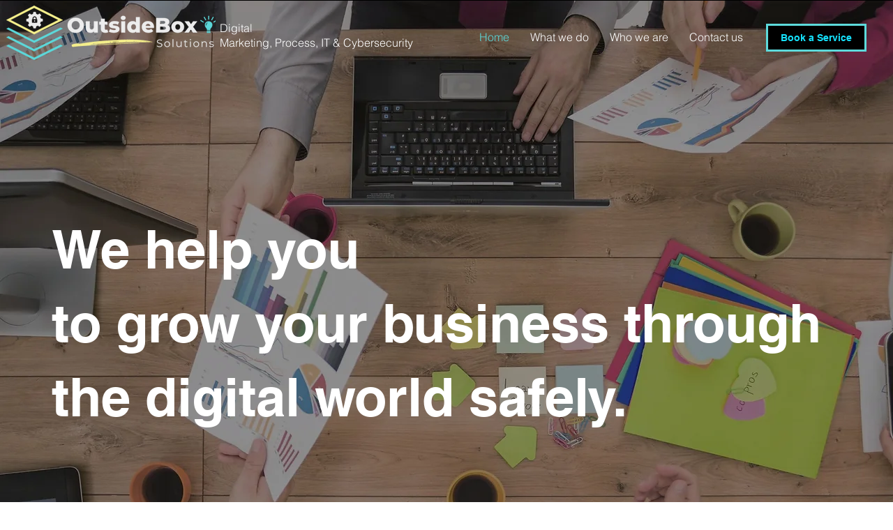

--- FILE ---
content_type: text/html; charset=UTF-8
request_url: https://www.outsidebox.solutions/
body_size: 106684
content:
<!DOCTYPE html>
<html lang="en">
<head>
  
  <!-- SEO Tags -->
  <title>Outsidebox Solutions</title>
  <link rel="canonical" href="https://www.outsidebox.solutions"/>
  <meta property="og:title" content="Outsidebox Solutions"/>
  <meta property="og:url" content="https://www.outsidebox.solutions"/>
  <meta property="og:site_name" content="Outsidebox"/>
  <meta property="og:type" content="website"/>
  <script type="application/ld+json">{"@context":"https://schema.org/","@type":"WebSite","name":"Outsidebox","url":"https://www.outsidebox.solutions"}</script>
  <link rel="alternate" href="https://www.outsidebox.solutions/" hreflang="x-default"/>
  <link rel="alternate" href="https://www.outsidebox.solutions/pt" hreflang="pt-br"/>
  <link rel="alternate" href="https://www.outsidebox.solutions/" hreflang="en-us"/>
  <meta name="twitter:card" content="summary_large_image"/>
  <meta name="twitter:title" content="Outsidebox Solutions"/>

  
  <meta charset='utf-8'>
  <meta name="viewport" content="width=device-width, initial-scale=1" id="wixDesktopViewport" />
  <meta http-equiv="X-UA-Compatible" content="IE=edge">
  <meta name="generator" content="Wix.com Website Builder"/>

  <link rel="icon" sizes="192x192" href="https://static.wixstatic.com/media/32a4d4_71a58ccde080466ab404acd84f4bfb84%7Emv2.png/v1/fill/w_192%2Ch_192%2Clg_1%2Cusm_0.66_1.00_0.01/32a4d4_71a58ccde080466ab404acd84f4bfb84%7Emv2.png" type="image/png"/>
  <link rel="shortcut icon" href="https://static.wixstatic.com/media/32a4d4_71a58ccde080466ab404acd84f4bfb84%7Emv2.png/v1/fill/w_192%2Ch_192%2Clg_1%2Cusm_0.66_1.00_0.01/32a4d4_71a58ccde080466ab404acd84f4bfb84%7Emv2.png" type="image/png"/>
  <link rel="apple-touch-icon" href="https://static.wixstatic.com/media/32a4d4_71a58ccde080466ab404acd84f4bfb84%7Emv2.png/v1/fill/w_180%2Ch_180%2Clg_1%2Cusm_0.66_1.00_0.01/32a4d4_71a58ccde080466ab404acd84f4bfb84%7Emv2.png" type="image/png"/>

  <!-- Safari Pinned Tab Icon -->
  <!-- <link rel="mask-icon" href="https://static.wixstatic.com/media/32a4d4_71a58ccde080466ab404acd84f4bfb84%7Emv2.png/v1/fill/w_192%2Ch_192%2Clg_1%2Cusm_0.66_1.00_0.01/32a4d4_71a58ccde080466ab404acd84f4bfb84%7Emv2.png"> -->

  <!-- Original trials -->
  


  <!-- Segmenter Polyfill -->
  <script>
    if (!window.Intl || !window.Intl.Segmenter) {
      (function() {
        var script = document.createElement('script');
        script.src = 'https://static.parastorage.com/unpkg/@formatjs/intl-segmenter@11.7.10/polyfill.iife.js';
        document.head.appendChild(script);
      })();
    }
  </script>

  <!-- Legacy Polyfills -->
  <script nomodule="" src="https://static.parastorage.com/unpkg/core-js-bundle@3.2.1/minified.js"></script>
  <script nomodule="" src="https://static.parastorage.com/unpkg/focus-within-polyfill@5.0.9/dist/focus-within-polyfill.js"></script>

  <!-- Performance API Polyfills -->
  <script>
  (function () {
    var noop = function noop() {};
    if ("performance" in window === false) {
      window.performance = {};
    }
    window.performance.mark = performance.mark || noop;
    window.performance.measure = performance.measure || noop;
    if ("now" in window.performance === false) {
      var nowOffset = Date.now();
      if (performance.timing && performance.timing.navigationStart) {
        nowOffset = performance.timing.navigationStart;
      }
      window.performance.now = function now() {
        return Date.now() - nowOffset;
      };
    }
  })();
  </script>

  <!-- Globals Definitions -->
  <script>
    (function () {
      var now = Date.now()
      window.initialTimestamps = {
        initialTimestamp: now,
        initialRequestTimestamp: Math.round(performance.timeOrigin ? performance.timeOrigin : now - performance.now())
      }

      window.thunderboltTag = "libs-releases-GA-local"
      window.thunderboltVersion = "1.16761.0"
    })();
  </script>

  <!-- Essential Viewer Model -->
  <script type="application/json" id="wix-essential-viewer-model">{"fleetConfig":{"fleetName":"thunderbolt-seo-renderer","type":"GA","code":0},"mode":{"qa":false,"enableTestApi":false,"debug":false,"ssrIndicator":false,"ssrOnly":false,"siteAssetsFallback":"enable","versionIndicator":false},"componentsLibrariesTopology":[{"artifactId":"editor-elements","namespace":"wixui","url":"https:\/\/static.parastorage.com\/services\/editor-elements\/1.14838.0"},{"artifactId":"editor-elements","namespace":"dsgnsys","url":"https:\/\/static.parastorage.com\/services\/editor-elements\/1.14838.0"}],"siteFeaturesConfigs":{"sessionManager":{"isRunningInDifferentSiteContext":false}},"language":{"userLanguage":"en"},"siteAssets":{"clientTopology":{"mediaRootUrl":"https:\/\/static.wixstatic.com","staticMediaUrl":"https:\/\/static.wixstatic.com\/media","moduleRepoUrl":"https:\/\/static.parastorage.com\/unpkg","fileRepoUrl":"https:\/\/static.parastorage.com\/services","viewerAppsUrl":"https:\/\/viewer-apps.parastorage.com","viewerAssetsUrl":"https:\/\/viewer-assets.parastorage.com","siteAssetsUrl":"https:\/\/siteassets.parastorage.com","pageJsonServerUrls":["https:\/\/pages.parastorage.com","https:\/\/staticorigin.wixstatic.com","https:\/\/www.outsidebox.solutions","https:\/\/fallback.wix.com\/wix-html-editor-pages-webapp\/page"],"pathOfTBModulesInFileRepoForFallback":"wix-thunderbolt\/dist\/"}},"siteFeatures":["accessibility","appMonitoring","assetsLoader","builderContextProviders","builderModuleLoader","businessLogger","captcha","clickHandlerRegistrar","commonConfig","componentsLoader","componentsRegistry","consentPolicy","cookiesManager","cyclicTabbing","domSelectors","environmentWixCodeSdk","environment","locationWixCodeSdk","mpaNavigation","multilingual","navigationManager","navigationPhases","ooi","pages","panorama","renderer","reporter","router","scrollRestoration","seoWixCodeSdk","seo","sessionManager","siteMembersWixCodeSdk","siteMembers","siteScrollBlocker","siteWixCodeSdk","speculationRules","ssrCache","stores","structureApi","thunderboltInitializer","tpaCommons","translations","usedPlatformApis","warmupData","windowMessageRegistrar","windowWixCodeSdk","wixEmbedsApi","componentsReact","platform"],"site":{"externalBaseUrl":"https:\/\/www.outsidebox.solutions","isSEO":true},"media":{"staticMediaUrl":"https:\/\/static.wixstatic.com\/media","mediaRootUrl":"https:\/\/static.wixstatic.com\/","staticVideoUrl":"https:\/\/video.wixstatic.com\/"},"requestUrl":"https:\/\/www.outsidebox.solutions\/","rollout":{"siteAssetsVersionsRollout":false,"isDACRollout":0,"isTBRollout":false},"commonConfig":{"brand":"wix","host":"VIEWER","bsi":"","consentPolicy":{},"consentPolicyHeader":{},"siteRevision":"315","renderingFlow":"NONE","language":"en","locale":"en-us"},"interactionSampleRatio":0.01,"dynamicModelUrl":"https:\/\/www.outsidebox.solutions\/_api\/v2\/dynamicmodel","accessTokensUrl":"https:\/\/www.outsidebox.solutions\/_api\/v1\/access-tokens","isExcludedFromSecurityExperiments":false,"experiments":{"specs.thunderbolt.hardenFetchAndXHR":true,"specs.thunderbolt.securityExperiments":true}}</script>
  <script>window.viewerModel = JSON.parse(document.getElementById('wix-essential-viewer-model').textContent)</script>

  <script>
    window.commonConfig = viewerModel.commonConfig
  </script>

  
  <!-- BEGIN handleAccessTokens bundle -->

  <script data-url="https://static.parastorage.com/services/wix-thunderbolt/dist/handleAccessTokens.inline.4f2f9a53.bundle.min.js">(()=>{"use strict";function e(e){let{context:o,property:r,value:n,enumerable:i=!0}=e,c=e.get,l=e.set;if(!r||void 0===n&&!c&&!l)return new Error("property and value are required");let a=o||globalThis,s=a?.[r],u={};if(void 0!==n)u.value=n;else{if(c){let e=t(c);e&&(u.get=e)}if(l){let e=t(l);e&&(u.set=e)}}let p={...u,enumerable:i||!1,configurable:!1};void 0!==n&&(p.writable=!1);try{Object.defineProperty(a,r,p)}catch(e){return e instanceof TypeError?s:e}return s}function t(e,t){return"function"==typeof e?e:!0===e?.async&&"function"==typeof e.func?t?async function(t){return e.func(t)}:async function(){return e.func()}:"function"==typeof e?.func?e.func:void 0}try{e({property:"strictDefine",value:e})}catch{}try{e({property:"defineStrictObject",value:r})}catch{}try{e({property:"defineStrictMethod",value:n})}catch{}var o=["toString","toLocaleString","valueOf","constructor","prototype"];function r(t){let{context:n,property:c,propertiesToExclude:l=[],skipPrototype:a=!1,hardenPrototypePropertiesToExclude:s=[]}=t;if(!c)return new Error("property is required");let u=(n||globalThis)[c],p={},f=i(n,c);u&&("object"==typeof u||"function"==typeof u)&&Reflect.ownKeys(u).forEach(t=>{if(!l.includes(t)&&!o.includes(t)){let o=i(u,t);if(o&&(o.writable||o.configurable)){let{value:r,get:n,set:i,enumerable:c=!1}=o,l={};void 0!==r?l.value=r:n?l.get=n:i&&(l.set=i);try{let o=e({context:u,property:t,...l,enumerable:c});p[t]=o}catch(e){if(!(e instanceof TypeError))throw e;try{p[t]=o.value||o.get||o.set}catch{}}}}});let d={originalObject:u,originalProperties:p};if(!a&&void 0!==u?.prototype){let e=r({context:u,property:"prototype",propertiesToExclude:s,skipPrototype:!0});e instanceof Error||(d.originalPrototype=e?.originalObject,d.originalPrototypeProperties=e?.originalProperties)}return e({context:n,property:c,value:u,enumerable:f?.enumerable}),d}function n(t,o){let r=(o||globalThis)[t],n=i(o||globalThis,t);return r&&n&&(n.writable||n.configurable)?(Object.freeze(r),e({context:globalThis,property:t,value:r})):r}function i(e,t){if(e&&t)try{return Reflect.getOwnPropertyDescriptor(e,t)}catch{return}}function c(e){if("string"!=typeof e)return e;try{return decodeURIComponent(e).toLowerCase().trim()}catch{return e.toLowerCase().trim()}}function l(e,t){let o="";if("string"==typeof e)o=e.split("=")[0]?.trim()||"";else{if(!e||"string"!=typeof e.name)return!1;o=e.name}return t.has(c(o)||"")}function a(e,t){let o;return o="string"==typeof e?e.split(";").map(e=>e.trim()).filter(e=>e.length>0):e||[],o.filter(e=>!l(e,t))}var s=null;function u(){return null===s&&(s=typeof Document>"u"?void 0:Object.getOwnPropertyDescriptor(Document.prototype,"cookie")),s}function p(t,o){if(!globalThis?.cookieStore)return;let r=globalThis.cookieStore.get.bind(globalThis.cookieStore),n=globalThis.cookieStore.getAll.bind(globalThis.cookieStore),i=globalThis.cookieStore.set.bind(globalThis.cookieStore),c=globalThis.cookieStore.delete.bind(globalThis.cookieStore);return e({context:globalThis.CookieStore.prototype,property:"get",value:async function(e){return l(("string"==typeof e?e:e.name)||"",t)?null:r.call(this,e)},enumerable:!0}),e({context:globalThis.CookieStore.prototype,property:"getAll",value:async function(){return a(await n.apply(this,Array.from(arguments)),t)},enumerable:!0}),e({context:globalThis.CookieStore.prototype,property:"set",value:async function(){let e=Array.from(arguments);if(!l(1===e.length?e[0].name:e[0],t))return i.apply(this,e);o&&console.warn(o)},enumerable:!0}),e({context:globalThis.CookieStore.prototype,property:"delete",value:async function(){let e=Array.from(arguments);if(!l(1===e.length?e[0].name:e[0],t))return c.apply(this,e)},enumerable:!0}),e({context:globalThis.cookieStore,property:"prototype",value:globalThis.CookieStore.prototype,enumerable:!1}),e({context:globalThis,property:"cookieStore",value:globalThis.cookieStore,enumerable:!0}),{get:r,getAll:n,set:i,delete:c}}var f=["TextEncoder","TextDecoder","XMLHttpRequestEventTarget","EventTarget","URL","JSON","Reflect","Object","Array","Map","Set","WeakMap","WeakSet","Promise","Symbol","Error"],d=["addEventListener","removeEventListener","dispatchEvent","encodeURI","encodeURIComponent","decodeURI","decodeURIComponent"];const y=(e,t)=>{try{const o=t?t.get.call(document):document.cookie;return o.split(";").map(e=>e.trim()).filter(t=>t?.startsWith(e))[0]?.split("=")[1]}catch(e){return""}},g=(e="",t="",o="/")=>`${e}=; ${t?`domain=${t};`:""} max-age=0; path=${o}; expires=Thu, 01 Jan 1970 00:00:01 GMT`;function m(){(function(){if("undefined"!=typeof window){const e=performance.getEntriesByType("navigation")[0];return"back_forward"===(e?.type||"")}return!1})()&&function(){const{counter:e}=function(){const e=b("getItem");if(e){const[t,o]=e.split("-"),r=o?parseInt(o,10):0;if(r>=3){const e=t?Number(t):0;if(Date.now()-e>6e4)return{counter:0}}return{counter:r}}return{counter:0}}();e<3?(!function(e=1){b("setItem",`${Date.now()}-${e}`)}(e+1),window.location.reload()):console.error("ATS: Max reload attempts reached")}()}function b(e,t){try{return sessionStorage[e]("reload",t||"")}catch(e){console.error("ATS: Error calling sessionStorage:",e)}}const h="client-session-bind",v="sec-fetch-unsupported",{experiments:w}=window.viewerModel,T=[h,"client-binding",v,"svSession","smSession","server-session-bind","wixSession2","wixSession3"].map(e=>e.toLowerCase()),{cookie:S}=function(t,o){let r=new Set(t);return e({context:document,property:"cookie",set:{func:e=>function(e,t,o,r){let n=u(),i=c(t.split(";")[0]||"")||"";[...o].every(e=>!i.startsWith(e.toLowerCase()))&&n?.set?n.set.call(e,t):r&&console.warn(r)}(document,e,r,o)},get:{func:()=>function(e,t){let o=u();if(!o?.get)throw new Error("Cookie descriptor or getter not available");return a(o.get.call(e),t).join("; ")}(document,r)},enumerable:!0}),{cookieStore:p(r,o),cookie:u()}}(T),k="tbReady",x="security_overrideGlobals",{experiments:E,siteFeaturesConfigs:C,accessTokensUrl:P}=window.viewerModel,R=P,M={},O=(()=>{const e=y(h,S);if(w["specs.thunderbolt.browserCacheReload"]){y(v,S)||e?b("removeItem"):m()}return(()=>{const e=g(h),t=g(h,location.hostname);S.set.call(document,e),S.set.call(document,t)})(),e})();O&&(M["client-binding"]=O);const D=fetch;addEventListener(k,function e(t){const{logger:o}=t.detail;try{window.tb.init({fetch:D,fetchHeaders:M})}catch(e){const t=new Error("TB003");o.meter(`${x}_${t.message}`,{paramsOverrides:{errorType:x,eventString:t.message}}),window?.viewerModel?.mode.debug&&console.error(e)}finally{removeEventListener(k,e)}}),E["specs.thunderbolt.hardenFetchAndXHR"]||(window.fetchDynamicModel=()=>C.sessionManager.isRunningInDifferentSiteContext?Promise.resolve({}):fetch(R,{credentials:"same-origin",headers:M}).then(function(e){if(!e.ok)throw new Error(`[${e.status}]${e.statusText}`);return e.json()}),window.dynamicModelPromise=window.fetchDynamicModel())})();
//# sourceMappingURL=https://static.parastorage.com/services/wix-thunderbolt/dist/handleAccessTokens.inline.4f2f9a53.bundle.min.js.map</script>

<!-- END handleAccessTokens bundle -->

<!-- BEGIN overrideGlobals bundle -->

<script data-url="https://static.parastorage.com/services/wix-thunderbolt/dist/overrideGlobals.inline.ec13bfcf.bundle.min.js">(()=>{"use strict";function e(e){let{context:r,property:o,value:n,enumerable:i=!0}=e,c=e.get,a=e.set;if(!o||void 0===n&&!c&&!a)return new Error("property and value are required");let l=r||globalThis,u=l?.[o],s={};if(void 0!==n)s.value=n;else{if(c){let e=t(c);e&&(s.get=e)}if(a){let e=t(a);e&&(s.set=e)}}let p={...s,enumerable:i||!1,configurable:!1};void 0!==n&&(p.writable=!1);try{Object.defineProperty(l,o,p)}catch(e){return e instanceof TypeError?u:e}return u}function t(e,t){return"function"==typeof e?e:!0===e?.async&&"function"==typeof e.func?t?async function(t){return e.func(t)}:async function(){return e.func()}:"function"==typeof e?.func?e.func:void 0}try{e({property:"strictDefine",value:e})}catch{}try{e({property:"defineStrictObject",value:o})}catch{}try{e({property:"defineStrictMethod",value:n})}catch{}var r=["toString","toLocaleString","valueOf","constructor","prototype"];function o(t){let{context:n,property:c,propertiesToExclude:a=[],skipPrototype:l=!1,hardenPrototypePropertiesToExclude:u=[]}=t;if(!c)return new Error("property is required");let s=(n||globalThis)[c],p={},f=i(n,c);s&&("object"==typeof s||"function"==typeof s)&&Reflect.ownKeys(s).forEach(t=>{if(!a.includes(t)&&!r.includes(t)){let r=i(s,t);if(r&&(r.writable||r.configurable)){let{value:o,get:n,set:i,enumerable:c=!1}=r,a={};void 0!==o?a.value=o:n?a.get=n:i&&(a.set=i);try{let r=e({context:s,property:t,...a,enumerable:c});p[t]=r}catch(e){if(!(e instanceof TypeError))throw e;try{p[t]=r.value||r.get||r.set}catch{}}}}});let d={originalObject:s,originalProperties:p};if(!l&&void 0!==s?.prototype){let e=o({context:s,property:"prototype",propertiesToExclude:u,skipPrototype:!0});e instanceof Error||(d.originalPrototype=e?.originalObject,d.originalPrototypeProperties=e?.originalProperties)}return e({context:n,property:c,value:s,enumerable:f?.enumerable}),d}function n(t,r){let o=(r||globalThis)[t],n=i(r||globalThis,t);return o&&n&&(n.writable||n.configurable)?(Object.freeze(o),e({context:globalThis,property:t,value:o})):o}function i(e,t){if(e&&t)try{return Reflect.getOwnPropertyDescriptor(e,t)}catch{return}}function c(e){if("string"!=typeof e)return e;try{return decodeURIComponent(e).toLowerCase().trim()}catch{return e.toLowerCase().trim()}}function a(e,t){return e instanceof Headers?e.forEach((r,o)=>{l(o,t)||e.delete(o)}):Object.keys(e).forEach(r=>{l(r,t)||delete e[r]}),e}function l(e,t){return!t.has(c(e)||"")}function u(e,t){let r=!0,o=function(e){let t,r;if(globalThis.Request&&e instanceof Request)t=e.url;else{if("function"!=typeof e?.toString)throw new Error("Unsupported type for url");t=e.toString()}try{return new URL(t).pathname}catch{return r=t.replace(/#.+/gi,"").split("?").shift(),r.startsWith("/")?r:`/${r}`}}(e),n=c(o);return n&&t.some(e=>n.includes(e))&&(r=!1),r}function s(t,r,o){let n=fetch,i=XMLHttpRequest,c=new Set(r);function s(){let e=new i,r=e.open,n=e.setRequestHeader;return e.open=function(){let n=Array.from(arguments),i=n[1];if(n.length<2||u(i,t))return r.apply(e,n);throw new Error(o||`Request not allowed for path ${i}`)},e.setRequestHeader=function(t,r){l(decodeURIComponent(t),c)&&n.call(e,t,r)},e}return e({property:"fetch",value:function(){let e=function(e,t){return globalThis.Request&&e[0]instanceof Request&&e[0]?.headers?a(e[0].headers,t):e[1]?.headers&&a(e[1].headers,t),e}(arguments,c);return u(arguments[0],t)?n.apply(globalThis,Array.from(e)):new Promise((e,t)=>{t(new Error(o||`Request not allowed for path ${arguments[0]}`))})},enumerable:!0}),e({property:"XMLHttpRequest",value:s,enumerable:!0}),Object.keys(i).forEach(e=>{s[e]=i[e]}),{fetch:n,XMLHttpRequest:i}}var p=["TextEncoder","TextDecoder","XMLHttpRequestEventTarget","EventTarget","URL","JSON","Reflect","Object","Array","Map","Set","WeakMap","WeakSet","Promise","Symbol","Error"],f=["addEventListener","removeEventListener","dispatchEvent","encodeURI","encodeURIComponent","decodeURI","decodeURIComponent"];const d=function(){let t=globalThis.open,r=document.open;function o(e,r,o){let n="string"!=typeof e,i=t.call(window,e,r,o);return n||e&&function(e){return e.startsWith("//")&&/(?:[a-z0-9](?:[a-z0-9-]{0,61}[a-z0-9])?\.)+[a-z0-9][a-z0-9-]{0,61}[a-z0-9]/g.test(`${location.protocol}:${e}`)&&(e=`${location.protocol}${e}`),!e.startsWith("http")||new URL(e).hostname===location.hostname}(e)?{}:i}return e({property:"open",value:o,context:globalThis,enumerable:!0}),e({property:"open",value:function(e,t,n){return e?o(e,t,n):r.call(document,e||"",t||"",n||"")},context:document,enumerable:!0}),{open:t,documentOpen:r}},y=function(){let t=document.createElement,r=Element.prototype.setAttribute,o=Element.prototype.setAttributeNS;return e({property:"createElement",context:document,value:function(n,i){let a=t.call(document,n,i);if("iframe"===c(n)){e({property:"srcdoc",context:a,get:()=>"",set:()=>{console.warn("`srcdoc` is not allowed in iframe elements.")}});let t=function(e,t){"srcdoc"!==e.toLowerCase()?r.call(a,e,t):console.warn("`srcdoc` attribute is not allowed to be set.")},n=function(e,t,r){"srcdoc"!==t.toLowerCase()?o.call(a,e,t,r):console.warn("`srcdoc` attribute is not allowed to be set.")};a.setAttribute=t,a.setAttributeNS=n}return a},enumerable:!0}),{createElement:t,setAttribute:r,setAttributeNS:o}},m=["client-binding"],b=["/_api/v1/access-tokens","/_api/v2/dynamicmodel","/_api/one-app-session-web/v3/businesses"],h=function(){let t=setTimeout,r=setInterval;return o("setTimeout",0,globalThis),o("setInterval",0,globalThis),{setTimeout:t,setInterval:r};function o(t,r,o){let n=o||globalThis,i=n[t];if(!i||"function"!=typeof i)throw new Error(`Function ${t} not found or is not a function`);e({property:t,value:function(){let e=Array.from(arguments);if("string"!=typeof e[r])return i.apply(n,e);console.warn(`Calling ${t} with a String Argument at index ${r} is not allowed`)},context:o,enumerable:!0})}},v=function(){if(navigator&&"serviceWorker"in navigator){let t=navigator.serviceWorker.register;return e({context:navigator.serviceWorker,property:"register",value:function(){console.log("Service worker registration is not allowed")},enumerable:!0}),{register:t}}return{}};performance.mark("overrideGlobals started");const{isExcludedFromSecurityExperiments:g,experiments:w}=window.viewerModel,E=!g&&w["specs.thunderbolt.securityExperiments"];try{d(),E&&y(),w["specs.thunderbolt.hardenFetchAndXHR"]&&E&&s(b,m),v(),(e=>{let t=[],r=[];r=r.concat(["TextEncoder","TextDecoder"]),e&&(r=r.concat(["XMLHttpRequestEventTarget","EventTarget"])),r=r.concat(["URL","JSON"]),e&&(t=t.concat(["addEventListener","removeEventListener"])),t=t.concat(["encodeURI","encodeURIComponent","decodeURI","decodeURIComponent"]),r=r.concat(["String","Number"]),e&&r.push("Object"),r=r.concat(["Reflect"]),t.forEach(e=>{n(e),["addEventListener","removeEventListener"].includes(e)&&n(e,document)}),r.forEach(e=>{o({property:e})})})(E),E&&h()}catch(e){window?.viewerModel?.mode.debug&&console.error(e);const t=new Error("TB006");window.fedops?.reportError(t,"security_overrideGlobals"),window.Sentry?window.Sentry.captureException(t):globalThis.defineStrictProperty("sentryBuffer",[t],window,!1)}performance.mark("overrideGlobals ended")})();
//# sourceMappingURL=https://static.parastorage.com/services/wix-thunderbolt/dist/overrideGlobals.inline.ec13bfcf.bundle.min.js.map</script>

<!-- END overrideGlobals bundle -->


  
  <script>
    window.commonConfig = viewerModel.commonConfig

	
  </script>

  <!-- Initial CSS -->
  <style data-url="https://static.parastorage.com/services/wix-thunderbolt/dist/main.347af09f.min.css">@keyframes slide-horizontal-new{0%{transform:translateX(100%)}}@keyframes slide-horizontal-old{80%{opacity:1}to{opacity:0;transform:translateX(-100%)}}@keyframes slide-vertical-new{0%{transform:translateY(-100%)}}@keyframes slide-vertical-old{80%{opacity:1}to{opacity:0;transform:translateY(100%)}}@keyframes out-in-new{0%{opacity:0}}@keyframes out-in-old{to{opacity:0}}:root:active-view-transition{view-transition-name:none}::view-transition{pointer-events:none}:root:active-view-transition::view-transition-new(page-group),:root:active-view-transition::view-transition-old(page-group){animation-duration:.6s;cursor:wait;pointer-events:all}:root:active-view-transition-type(SlideHorizontal)::view-transition-old(page-group){animation:slide-horizontal-old .6s cubic-bezier(.83,0,.17,1) forwards;mix-blend-mode:normal}:root:active-view-transition-type(SlideHorizontal)::view-transition-new(page-group){animation:slide-horizontal-new .6s cubic-bezier(.83,0,.17,1) backwards;mix-blend-mode:normal}:root:active-view-transition-type(SlideVertical)::view-transition-old(page-group){animation:slide-vertical-old .6s cubic-bezier(.83,0,.17,1) forwards;mix-blend-mode:normal}:root:active-view-transition-type(SlideVertical)::view-transition-new(page-group){animation:slide-vertical-new .6s cubic-bezier(.83,0,.17,1) backwards;mix-blend-mode:normal}:root:active-view-transition-type(OutIn)::view-transition-old(page-group){animation:out-in-old .35s cubic-bezier(.22,1,.36,1) forwards}:root:active-view-transition-type(OutIn)::view-transition-new(page-group){animation:out-in-new .35s cubic-bezier(.64,0,.78,0) .35s backwards}@media(prefers-reduced-motion:reduce){::view-transition-group(*),::view-transition-new(*),::view-transition-old(*){animation:none!important}}body,html{background:transparent;border:0;margin:0;outline:0;padding:0;vertical-align:baseline}body{--scrollbar-width:0px;font-family:Arial,Helvetica,sans-serif;font-size:10px}body,html{height:100%}body{overflow-x:auto;overflow-y:scroll}body:not(.responsive) #site-root{min-width:var(--site-width);width:100%}body:not([data-js-loaded]) [data-hide-prejs]{visibility:hidden}interact-element{display:contents}#SITE_CONTAINER{position:relative}:root{--one-unit:1vw;--section-max-width:9999px;--spx-stopper-max:9999px;--spx-stopper-min:0px;--browser-zoom:1}@supports(-webkit-appearance:none) and (stroke-color:transparent){:root{--safari-sticky-fix:opacity;--experimental-safari-sticky-fix:translateZ(0)}}@supports(container-type:inline-size){:root{--one-unit:1cqw}}[id^=oldHoverBox-]{mix-blend-mode:plus-lighter;transition:opacity .5s ease,visibility .5s ease}[data-mesh-id$=inlineContent-gridContainer]:has(>[id^=oldHoverBox-]){isolation:isolate}</style>
<style data-url="https://static.parastorage.com/services/wix-thunderbolt/dist/main.renderer.9cb0985f.min.css">a,abbr,acronym,address,applet,b,big,blockquote,button,caption,center,cite,code,dd,del,dfn,div,dl,dt,em,fieldset,font,footer,form,h1,h2,h3,h4,h5,h6,header,i,iframe,img,ins,kbd,label,legend,li,nav,object,ol,p,pre,q,s,samp,section,small,span,strike,strong,sub,sup,table,tbody,td,tfoot,th,thead,title,tr,tt,u,ul,var{background:transparent;border:0;margin:0;outline:0;padding:0;vertical-align:baseline}input,select,textarea{box-sizing:border-box;font-family:Helvetica,Arial,sans-serif}ol,ul{list-style:none}blockquote,q{quotes:none}ins{text-decoration:none}del{text-decoration:line-through}table{border-collapse:collapse;border-spacing:0}a{cursor:pointer;text-decoration:none}.testStyles{overflow-y:hidden}.reset-button{-webkit-appearance:none;background:none;border:0;color:inherit;font:inherit;line-height:normal;outline:0;overflow:visible;padding:0;-webkit-user-select:none;-moz-user-select:none;-ms-user-select:none}:focus{outline:none}body.device-mobile-optimized:not(.disable-site-overflow){overflow-x:hidden;overflow-y:scroll}body.device-mobile-optimized:not(.responsive) #SITE_CONTAINER{margin-left:auto;margin-right:auto;overflow-x:visible;position:relative;width:320px}body.device-mobile-optimized:not(.responsive):not(.blockSiteScrolling) #SITE_CONTAINER{margin-top:0}body.device-mobile-optimized>*{max-width:100%!important}body.device-mobile-optimized #site-root{overflow-x:hidden;overflow-y:hidden}@supports(overflow:clip){body.device-mobile-optimized #site-root{overflow-x:clip;overflow-y:clip}}body.device-mobile-non-optimized #SITE_CONTAINER #site-root{overflow-x:clip;overflow-y:clip}body.device-mobile-non-optimized.fullScreenMode{background-color:#5f6360}body.device-mobile-non-optimized.fullScreenMode #MOBILE_ACTIONS_MENU,body.device-mobile-non-optimized.fullScreenMode #SITE_BACKGROUND,body.device-mobile-non-optimized.fullScreenMode #site-root,body.fullScreenMode #WIX_ADS{visibility:hidden}body.fullScreenMode{overflow-x:hidden!important;overflow-y:hidden!important}body.fullScreenMode.device-mobile-optimized #TINY_MENU{opacity:0;pointer-events:none}body.fullScreenMode-scrollable.device-mobile-optimized{overflow-x:hidden!important;overflow-y:auto!important}body.fullScreenMode-scrollable.device-mobile-optimized #masterPage,body.fullScreenMode-scrollable.device-mobile-optimized #site-root{overflow-x:hidden!important;overflow-y:hidden!important}body.fullScreenMode-scrollable.device-mobile-optimized #SITE_BACKGROUND,body.fullScreenMode-scrollable.device-mobile-optimized #masterPage{height:auto!important}body.fullScreenMode-scrollable.device-mobile-optimized #masterPage.mesh-layout{height:0!important}body.blockSiteScrolling,body.siteScrollingBlocked{position:fixed;width:100%}body.blockSiteScrolling #SITE_CONTAINER{margin-top:calc(var(--blocked-site-scroll-margin-top)*-1)}#site-root{margin:0 auto;min-height:100%;position:relative;top:var(--wix-ads-height)}#site-root img:not([src]){visibility:hidden}#site-root svg img:not([src]){visibility:visible}.auto-generated-link{color:inherit}#SCROLL_TO_BOTTOM,#SCROLL_TO_TOP{height:0}.has-click-trigger{cursor:pointer}.fullScreenOverlay{bottom:0;display:flex;justify-content:center;left:0;overflow-y:hidden;position:fixed;right:0;top:-60px;z-index:1005}.fullScreenOverlay>.fullScreenOverlayContent{bottom:0;left:0;margin:0 auto;overflow:hidden;position:absolute;right:0;top:60px;transform:translateZ(0)}[data-mesh-id$=centeredContent],[data-mesh-id$=form],[data-mesh-id$=inlineContent]{pointer-events:none;position:relative}[data-mesh-id$=-gridWrapper],[data-mesh-id$=-rotated-wrapper]{pointer-events:none}[data-mesh-id$=-gridContainer]>*,[data-mesh-id$=-rotated-wrapper]>*,[data-mesh-id$=inlineContent]>:not([data-mesh-id$=-gridContainer]){pointer-events:auto}.device-mobile-optimized #masterPage.mesh-layout #SOSP_CONTAINER_CUSTOM_ID{grid-area:2/1/3/2;-ms-grid-row:2;position:relative}#masterPage.mesh-layout{-ms-grid-rows:max-content max-content min-content max-content;-ms-grid-columns:100%;align-items:start;display:-ms-grid;display:grid;grid-template-columns:100%;grid-template-rows:max-content max-content min-content max-content;justify-content:stretch}#masterPage.mesh-layout #PAGES_CONTAINER,#masterPage.mesh-layout #SITE_FOOTER-placeholder,#masterPage.mesh-layout #SITE_FOOTER_WRAPPER,#masterPage.mesh-layout #SITE_HEADER-placeholder,#masterPage.mesh-layout #SITE_HEADER_WRAPPER,#masterPage.mesh-layout #SOSP_CONTAINER_CUSTOM_ID[data-state~=mobileView],#masterPage.mesh-layout #soapAfterPagesContainer,#masterPage.mesh-layout #soapBeforePagesContainer{-ms-grid-row-align:start;-ms-grid-column-align:start;-ms-grid-column:1}#masterPage.mesh-layout #SITE_HEADER-placeholder,#masterPage.mesh-layout #SITE_HEADER_WRAPPER{grid-area:1/1/2/2;-ms-grid-row:1}#masterPage.mesh-layout #PAGES_CONTAINER,#masterPage.mesh-layout #soapAfterPagesContainer,#masterPage.mesh-layout #soapBeforePagesContainer{grid-area:3/1/4/2;-ms-grid-row:3}#masterPage.mesh-layout #soapAfterPagesContainer,#masterPage.mesh-layout #soapBeforePagesContainer{width:100%}#masterPage.mesh-layout #PAGES_CONTAINER{align-self:stretch}#masterPage.mesh-layout main#PAGES_CONTAINER{display:block}#masterPage.mesh-layout #SITE_FOOTER-placeholder,#masterPage.mesh-layout #SITE_FOOTER_WRAPPER{grid-area:4/1/5/2;-ms-grid-row:4}#masterPage.mesh-layout #SITE_PAGES,#masterPage.mesh-layout [data-mesh-id=PAGES_CONTAINERcenteredContent],#masterPage.mesh-layout [data-mesh-id=PAGES_CONTAINERinlineContent]{height:100%}#masterPage.mesh-layout.desktop>*{width:100%}#masterPage.mesh-layout #PAGES_CONTAINER,#masterPage.mesh-layout #SITE_FOOTER,#masterPage.mesh-layout #SITE_FOOTER_WRAPPER,#masterPage.mesh-layout #SITE_HEADER,#masterPage.mesh-layout #SITE_HEADER_WRAPPER,#masterPage.mesh-layout #SITE_PAGES,#masterPage.mesh-layout #masterPageinlineContent{position:relative}#masterPage.mesh-layout #SITE_HEADER{grid-area:1/1/2/2}#masterPage.mesh-layout #SITE_FOOTER{grid-area:4/1/5/2}#masterPage.mesh-layout.overflow-x-clip #SITE_FOOTER,#masterPage.mesh-layout.overflow-x-clip #SITE_HEADER{overflow-x:clip}[data-z-counter]{z-index:0}[data-z-counter="0"]{z-index:auto}.wixSiteProperties{-webkit-font-smoothing:antialiased;-moz-osx-font-smoothing:grayscale}:root{--wst-button-color-fill-primary:rgb(var(--color_48));--wst-button-color-border-primary:rgb(var(--color_49));--wst-button-color-text-primary:rgb(var(--color_50));--wst-button-color-fill-primary-hover:rgb(var(--color_51));--wst-button-color-border-primary-hover:rgb(var(--color_52));--wst-button-color-text-primary-hover:rgb(var(--color_53));--wst-button-color-fill-primary-disabled:rgb(var(--color_54));--wst-button-color-border-primary-disabled:rgb(var(--color_55));--wst-button-color-text-primary-disabled:rgb(var(--color_56));--wst-button-color-fill-secondary:rgb(var(--color_57));--wst-button-color-border-secondary:rgb(var(--color_58));--wst-button-color-text-secondary:rgb(var(--color_59));--wst-button-color-fill-secondary-hover:rgb(var(--color_60));--wst-button-color-border-secondary-hover:rgb(var(--color_61));--wst-button-color-text-secondary-hover:rgb(var(--color_62));--wst-button-color-fill-secondary-disabled:rgb(var(--color_63));--wst-button-color-border-secondary-disabled:rgb(var(--color_64));--wst-button-color-text-secondary-disabled:rgb(var(--color_65));--wst-color-fill-base-1:rgb(var(--color_36));--wst-color-fill-base-2:rgb(var(--color_37));--wst-color-fill-base-shade-1:rgb(var(--color_38));--wst-color-fill-base-shade-2:rgb(var(--color_39));--wst-color-fill-base-shade-3:rgb(var(--color_40));--wst-color-fill-accent-1:rgb(var(--color_41));--wst-color-fill-accent-2:rgb(var(--color_42));--wst-color-fill-accent-3:rgb(var(--color_43));--wst-color-fill-accent-4:rgb(var(--color_44));--wst-color-fill-background-primary:rgb(var(--color_11));--wst-color-fill-background-secondary:rgb(var(--color_12));--wst-color-text-primary:rgb(var(--color_15));--wst-color-text-secondary:rgb(var(--color_14));--wst-color-action:rgb(var(--color_18));--wst-color-disabled:rgb(var(--color_39));--wst-color-title:rgb(var(--color_45));--wst-color-subtitle:rgb(var(--color_46));--wst-color-line:rgb(var(--color_47));--wst-font-style-h2:var(--font_2);--wst-font-style-h3:var(--font_3);--wst-font-style-h4:var(--font_4);--wst-font-style-h5:var(--font_5);--wst-font-style-h6:var(--font_6);--wst-font-style-body-large:var(--font_7);--wst-font-style-body-medium:var(--font_8);--wst-font-style-body-small:var(--font_9);--wst-font-style-body-x-small:var(--font_10);--wst-color-custom-1:rgb(var(--color_13));--wst-color-custom-2:rgb(var(--color_16));--wst-color-custom-3:rgb(var(--color_17));--wst-color-custom-4:rgb(var(--color_19));--wst-color-custom-5:rgb(var(--color_20));--wst-color-custom-6:rgb(var(--color_21));--wst-color-custom-7:rgb(var(--color_22));--wst-color-custom-8:rgb(var(--color_23));--wst-color-custom-9:rgb(var(--color_24));--wst-color-custom-10:rgb(var(--color_25));--wst-color-custom-11:rgb(var(--color_26));--wst-color-custom-12:rgb(var(--color_27));--wst-color-custom-13:rgb(var(--color_28));--wst-color-custom-14:rgb(var(--color_29));--wst-color-custom-15:rgb(var(--color_30));--wst-color-custom-16:rgb(var(--color_31));--wst-color-custom-17:rgb(var(--color_32));--wst-color-custom-18:rgb(var(--color_33));--wst-color-custom-19:rgb(var(--color_34));--wst-color-custom-20:rgb(var(--color_35))}.wix-presets-wrapper{display:contents}</style>

  <meta name="format-detection" content="telephone=no">
  <meta name="skype_toolbar" content="skype_toolbar_parser_compatible">
  
  

  

  

  <!-- head performance data start -->
  
  <!-- head performance data end -->
  

    


    
<style data-href="https://static.parastorage.com/services/editor-elements-library/dist/thunderbolt/rb_wixui.thunderbolt_bootstrap.a1b00b19.min.css">.cwL6XW{cursor:pointer}.sNF2R0{opacity:0}.hLoBV3{transition:opacity var(--transition-duration) cubic-bezier(.37,0,.63,1)}.Rdf41z,.hLoBV3{opacity:1}.ftlZWo{transition:opacity var(--transition-duration) cubic-bezier(.37,0,.63,1)}.ATGlOr,.ftlZWo{opacity:0}.KQSXD0{transition:opacity var(--transition-duration) cubic-bezier(.64,0,.78,0)}.KQSXD0,.pagQKE{opacity:1}._6zG5H{opacity:0;transition:opacity var(--transition-duration) cubic-bezier(.22,1,.36,1)}.BB49uC{transform:translateX(100%)}.j9xE1V{transition:transform var(--transition-duration) cubic-bezier(.87,0,.13,1)}.ICs7Rs,.j9xE1V{transform:translateX(0)}.DxijZJ{transition:transform var(--transition-duration) cubic-bezier(.87,0,.13,1)}.B5kjYq,.DxijZJ{transform:translateX(-100%)}.cJijIV{transition:transform var(--transition-duration) cubic-bezier(.87,0,.13,1)}.cJijIV,.hOxaWM{transform:translateX(0)}.T9p3fN{transform:translateX(100%);transition:transform var(--transition-duration) cubic-bezier(.87,0,.13,1)}.qDxYJm{transform:translateY(100%)}.aA9V0P{transition:transform var(--transition-duration) cubic-bezier(.87,0,.13,1)}.YPXPAS,.aA9V0P{transform:translateY(0)}.Xf2zsA{transition:transform var(--transition-duration) cubic-bezier(.87,0,.13,1)}.Xf2zsA,.y7Kt7s{transform:translateY(-100%)}.EeUgMu{transition:transform var(--transition-duration) cubic-bezier(.87,0,.13,1)}.EeUgMu,.fdHrtm{transform:translateY(0)}.WIFaG4{transform:translateY(100%);transition:transform var(--transition-duration) cubic-bezier(.87,0,.13,1)}body:not(.responsive) .JsJXaX{overflow-x:clip}:root:active-view-transition .JsJXaX{view-transition-name:page-group}.AnQkDU{display:grid;grid-template-columns:1fr;grid-template-rows:1fr;height:100%}.AnQkDU>div{align-self:stretch!important;grid-area:1/1/2/2;justify-self:stretch!important}.StylableButton2545352419__root{-archetype:box;border:none;box-sizing:border-box;cursor:pointer;display:block;height:100%;min-height:10px;min-width:10px;padding:0;touch-action:manipulation;width:100%}.StylableButton2545352419__root[disabled]{pointer-events:none}.StylableButton2545352419__root:not(:hover):not([disabled]).StylableButton2545352419--hasBackgroundColor{background-color:var(--corvid-background-color)!important}.StylableButton2545352419__root:hover:not([disabled]).StylableButton2545352419--hasHoverBackgroundColor{background-color:var(--corvid-hover-background-color)!important}.StylableButton2545352419__root:not(:hover)[disabled].StylableButton2545352419--hasDisabledBackgroundColor{background-color:var(--corvid-disabled-background-color)!important}.StylableButton2545352419__root:not(:hover):not([disabled]).StylableButton2545352419--hasBorderColor{border-color:var(--corvid-border-color)!important}.StylableButton2545352419__root:hover:not([disabled]).StylableButton2545352419--hasHoverBorderColor{border-color:var(--corvid-hover-border-color)!important}.StylableButton2545352419__root:not(:hover)[disabled].StylableButton2545352419--hasDisabledBorderColor{border-color:var(--corvid-disabled-border-color)!important}.StylableButton2545352419__root.StylableButton2545352419--hasBorderRadius{border-radius:var(--corvid-border-radius)!important}.StylableButton2545352419__root.StylableButton2545352419--hasBorderWidth{border-width:var(--corvid-border-width)!important}.StylableButton2545352419__root:not(:hover):not([disabled]).StylableButton2545352419--hasColor,.StylableButton2545352419__root:not(:hover):not([disabled]).StylableButton2545352419--hasColor .StylableButton2545352419__label{color:var(--corvid-color)!important}.StylableButton2545352419__root:hover:not([disabled]).StylableButton2545352419--hasHoverColor,.StylableButton2545352419__root:hover:not([disabled]).StylableButton2545352419--hasHoverColor .StylableButton2545352419__label{color:var(--corvid-hover-color)!important}.StylableButton2545352419__root:not(:hover)[disabled].StylableButton2545352419--hasDisabledColor,.StylableButton2545352419__root:not(:hover)[disabled].StylableButton2545352419--hasDisabledColor .StylableButton2545352419__label{color:var(--corvid-disabled-color)!important}.StylableButton2545352419__link{-archetype:box;box-sizing:border-box;color:#000;text-decoration:none}.StylableButton2545352419__container{align-items:center;display:flex;flex-basis:auto;flex-direction:row;flex-grow:1;height:100%;justify-content:center;overflow:hidden;transition:all .2s ease,visibility 0s;width:100%}.StylableButton2545352419__label{-archetype:text;-controller-part-type:LayoutChildDisplayDropdown,LayoutFlexChildSpacing(first);max-width:100%;min-width:1.8em;overflow:hidden;text-align:center;text-overflow:ellipsis;transition:inherit;white-space:nowrap}.StylableButton2545352419__root.StylableButton2545352419--isMaxContent .StylableButton2545352419__label{text-overflow:unset}.StylableButton2545352419__root.StylableButton2545352419--isWrapText .StylableButton2545352419__label{min-width:10px;overflow-wrap:break-word;white-space:break-spaces;word-break:break-word}.StylableButton2545352419__icon{-archetype:icon;-controller-part-type:LayoutChildDisplayDropdown,LayoutFlexChildSpacing(last);flex-shrink:0;height:50px;min-width:1px;transition:inherit}.StylableButton2545352419__icon.StylableButton2545352419--override{display:block!important}.StylableButton2545352419__icon svg,.StylableButton2545352419__icon>span{display:flex;height:inherit;width:inherit}.StylableButton2545352419__root:not(:hover):not([disalbed]).StylableButton2545352419--hasIconColor .StylableButton2545352419__icon svg{fill:var(--corvid-icon-color)!important;stroke:var(--corvid-icon-color)!important}.StylableButton2545352419__root:hover:not([disabled]).StylableButton2545352419--hasHoverIconColor .StylableButton2545352419__icon svg{fill:var(--corvid-hover-icon-color)!important;stroke:var(--corvid-hover-icon-color)!important}.StylableButton2545352419__root:not(:hover)[disabled].StylableButton2545352419--hasDisabledIconColor .StylableButton2545352419__icon svg{fill:var(--corvid-disabled-icon-color)!important;stroke:var(--corvid-disabled-icon-color)!important}.aeyn4z{bottom:0;left:0;position:absolute;right:0;top:0}.qQrFOK{cursor:pointer}.VDJedC{-webkit-tap-highlight-color:rgba(0,0,0,0);fill:var(--corvid-fill-color,var(--fill));fill-opacity:var(--fill-opacity);stroke:var(--corvid-stroke-color,var(--stroke));stroke-opacity:var(--stroke-opacity);stroke-width:var(--stroke-width);filter:var(--drop-shadow,none);opacity:var(--opacity);transform:var(--flip)}.VDJedC,.VDJedC svg{bottom:0;left:0;position:absolute;right:0;top:0}.VDJedC svg{height:var(--svg-calculated-height,100%);margin:auto;padding:var(--svg-calculated-padding,0);width:var(--svg-calculated-width,100%)}.VDJedC svg:not([data-type=ugc]){overflow:visible}.l4CAhn *{vector-effect:non-scaling-stroke}.Z_l5lU{-webkit-text-size-adjust:100%;-moz-text-size-adjust:100%;text-size-adjust:100%}ol.font_100,ul.font_100{color:#080808;font-family:"Arial, Helvetica, sans-serif",serif;font-size:10px;font-style:normal;font-variant:normal;font-weight:400;letter-spacing:normal;line-height:normal;margin:0;text-decoration:none}ol.font_100 li,ul.font_100 li{margin-bottom:12px}ol.wix-list-text-align,ul.wix-list-text-align{list-style-position:inside}ol.wix-list-text-align h1,ol.wix-list-text-align h2,ol.wix-list-text-align h3,ol.wix-list-text-align h4,ol.wix-list-text-align h5,ol.wix-list-text-align h6,ol.wix-list-text-align p,ul.wix-list-text-align h1,ul.wix-list-text-align h2,ul.wix-list-text-align h3,ul.wix-list-text-align h4,ul.wix-list-text-align h5,ul.wix-list-text-align h6,ul.wix-list-text-align p{display:inline}.HQSswv{cursor:pointer}.yi6otz{clip:rect(0 0 0 0);border:0;height:1px;margin:-1px;overflow:hidden;padding:0;position:absolute;width:1px}.zQ9jDz [data-attr-richtext-marker=true]{display:block}.zQ9jDz [data-attr-richtext-marker=true] table{border-collapse:collapse;margin:15px 0;width:100%}.zQ9jDz [data-attr-richtext-marker=true] table td{padding:12px;position:relative}.zQ9jDz [data-attr-richtext-marker=true] table td:after{border-bottom:1px solid currentColor;border-left:1px solid currentColor;bottom:0;content:"";left:0;opacity:.2;position:absolute;right:0;top:0}.zQ9jDz [data-attr-richtext-marker=true] table tr td:last-child:after{border-right:1px solid currentColor}.zQ9jDz [data-attr-richtext-marker=true] table tr:first-child td:after{border-top:1px solid currentColor}@supports(-webkit-appearance:none) and (stroke-color:transparent){.qvSjx3>*>:first-child{vertical-align:top}}@supports(-webkit-touch-callout:none){.qvSjx3>*>:first-child{vertical-align:top}}.LkZBpT :is(p,h1,h2,h3,h4,h5,h6,ul,ol,span[data-attr-richtext-marker],blockquote,div) [class$=rich-text__text],.LkZBpT :is(p,h1,h2,h3,h4,h5,h6,ul,ol,span[data-attr-richtext-marker],blockquote,div)[class$=rich-text__text]{color:var(--corvid-color,currentColor)}.LkZBpT :is(p,h1,h2,h3,h4,h5,h6,ul,ol,span[data-attr-richtext-marker],blockquote,div) span[style*=color]{color:var(--corvid-color,currentColor)!important}.Kbom4H{direction:var(--text-direction);min-height:var(--min-height);min-width:var(--min-width)}.Kbom4H .upNqi2{word-wrap:break-word;height:100%;overflow-wrap:break-word;position:relative;width:100%}.Kbom4H .upNqi2 ul{list-style:disc inside}.Kbom4H .upNqi2 li{margin-bottom:12px}.MMl86N blockquote,.MMl86N div,.MMl86N h1,.MMl86N h2,.MMl86N h3,.MMl86N h4,.MMl86N h5,.MMl86N h6,.MMl86N p{letter-spacing:normal;line-height:normal}.gYHZuN{min-height:var(--min-height);min-width:var(--min-width)}.gYHZuN .upNqi2{word-wrap:break-word;height:100%;overflow-wrap:break-word;position:relative;width:100%}.gYHZuN .upNqi2 ol,.gYHZuN .upNqi2 ul{letter-spacing:normal;line-height:normal;margin-inline-start:.5em;padding-inline-start:1.3em}.gYHZuN .upNqi2 ul{list-style-type:disc}.gYHZuN .upNqi2 ol{list-style-type:decimal}.gYHZuN .upNqi2 ol ul,.gYHZuN .upNqi2 ul ul{line-height:normal;list-style-type:circle}.gYHZuN .upNqi2 ol ol ul,.gYHZuN .upNqi2 ol ul ul,.gYHZuN .upNqi2 ul ol ul,.gYHZuN .upNqi2 ul ul ul{line-height:normal;list-style-type:square}.gYHZuN .upNqi2 li{font-style:inherit;font-weight:inherit;letter-spacing:normal;line-height:inherit}.gYHZuN .upNqi2 h1,.gYHZuN .upNqi2 h2,.gYHZuN .upNqi2 h3,.gYHZuN .upNqi2 h4,.gYHZuN .upNqi2 h5,.gYHZuN .upNqi2 h6,.gYHZuN .upNqi2 p{letter-spacing:normal;line-height:normal;margin-block:0;margin:0}.gYHZuN .upNqi2 a{color:inherit}.MMl86N,.ku3DBC{word-wrap:break-word;direction:var(--text-direction);min-height:var(--min-height);min-width:var(--min-width);mix-blend-mode:var(--blendMode,normal);overflow-wrap:break-word;pointer-events:none;text-align:start;text-shadow:var(--textOutline,0 0 transparent),var(--textShadow,0 0 transparent);text-transform:var(--textTransform,"none")}.MMl86N>*,.ku3DBC>*{pointer-events:auto}.MMl86N li,.ku3DBC li{font-style:inherit;font-weight:inherit;letter-spacing:normal;line-height:inherit}.MMl86N ol,.MMl86N ul,.ku3DBC ol,.ku3DBC ul{letter-spacing:normal;line-height:normal;margin-inline-end:0;margin-inline-start:.5em}.MMl86N:not(.Vq6kJx) ol,.MMl86N:not(.Vq6kJx) ul,.ku3DBC:not(.Vq6kJx) ol,.ku3DBC:not(.Vq6kJx) ul{padding-inline-end:0;padding-inline-start:1.3em}.MMl86N ul,.ku3DBC ul{list-style-type:disc}.MMl86N ol,.ku3DBC ol{list-style-type:decimal}.MMl86N ol ul,.MMl86N ul ul,.ku3DBC ol ul,.ku3DBC ul ul{list-style-type:circle}.MMl86N ol ol ul,.MMl86N ol ul ul,.MMl86N ul ol ul,.MMl86N ul ul ul,.ku3DBC ol ol ul,.ku3DBC ol ul ul,.ku3DBC ul ol ul,.ku3DBC ul ul ul{list-style-type:square}.MMl86N blockquote,.MMl86N div,.MMl86N h1,.MMl86N h2,.MMl86N h3,.MMl86N h4,.MMl86N h5,.MMl86N h6,.MMl86N p,.ku3DBC blockquote,.ku3DBC div,.ku3DBC h1,.ku3DBC h2,.ku3DBC h3,.ku3DBC h4,.ku3DBC h5,.ku3DBC h6,.ku3DBC p{margin-block:0;margin:0}.MMl86N a,.ku3DBC a{color:inherit}.Vq6kJx li{margin-inline-end:0;margin-inline-start:1.3em}.Vd6aQZ{overflow:hidden;padding:0;pointer-events:none;white-space:nowrap}.mHZSwn{display:none}.lvxhkV{bottom:0;left:0;position:absolute;right:0;top:0;width:100%}.QJjwEo{transform:translateY(-100%);transition:.2s ease-in}.kdBXfh{transition:.2s}.MP52zt{opacity:0;transition:.2s ease-in}.MP52zt.Bhu9m5{z-index:-1!important}.LVP8Wf{opacity:1;transition:.2s}.VrZrC0{height:auto}.VrZrC0,.cKxVkc{position:relative;width:100%}:host(:not(.device-mobile-optimized)) .vlM3HR,body:not(.device-mobile-optimized) .vlM3HR{margin-left:calc((100% - var(--site-width))/2);width:var(--site-width)}.AT7o0U[data-focuscycled=active]{outline:1px solid transparent}.AT7o0U[data-focuscycled=active]:not(:focus-within){outline:2px solid transparent;transition:outline .01s ease}.AT7o0U .vlM3HR{bottom:0;left:0;position:absolute;right:0;top:0}.Tj01hh,.jhxvbR{display:block;height:100%;width:100%}.jhxvbR img{max-width:var(--wix-img-max-width,100%)}.jhxvbR[data-animate-blur] img{filter:blur(9px);transition:filter .8s ease-in}.jhxvbR[data-animate-blur] img[data-load-done]{filter:none}.WzbAF8{direction:var(--direction)}.WzbAF8 .mpGTIt .O6KwRn{display:var(--item-display);height:var(--item-size);margin-block:var(--item-margin-block);margin-inline:var(--item-margin-inline);width:var(--item-size)}.WzbAF8 .mpGTIt .O6KwRn:last-child{margin-block:0;margin-inline:0}.WzbAF8 .mpGTIt .O6KwRn .oRtuWN{display:block}.WzbAF8 .mpGTIt .O6KwRn .oRtuWN .YaS0jR{height:var(--item-size);width:var(--item-size)}.WzbAF8 .mpGTIt{height:100%;position:absolute;white-space:nowrap;width:100%}:host(.device-mobile-optimized) .WzbAF8 .mpGTIt,body.device-mobile-optimized .WzbAF8 .mpGTIt{white-space:normal}.big2ZD{display:grid;grid-template-columns:1fr;grid-template-rows:1fr;height:calc(100% - var(--wix-ads-height));left:0;margin-top:var(--wix-ads-height);position:fixed;top:0;width:100%}.SHHiV9,.big2ZD{pointer-events:none;z-index:var(--pinned-layer-in-container,var(--above-all-in-container))}</style>
<style data-href="https://static.parastorage.com/services/editor-elements-library/dist/thunderbolt/rb_wixui.thunderbolt_bootstrap-classic.72e6a2a3.min.css">.PlZyDq{touch-action:manipulation}.uDW_Qe{align-items:center;box-sizing:border-box;display:flex;justify-content:var(--label-align);min-width:100%;text-align:initial;width:-moz-max-content;width:max-content}.uDW_Qe:before{max-width:var(--margin-start,0)}.uDW_Qe:after,.uDW_Qe:before{align-self:stretch;content:"";flex-grow:1}.uDW_Qe:after{max-width:var(--margin-end,0)}.FubTgk{height:100%}.FubTgk .uDW_Qe{border-radius:var(--corvid-border-radius,var(--rd,0));bottom:0;box-shadow:var(--shd,0 1px 4px rgba(0,0,0,.6));left:0;position:absolute;right:0;top:0;transition:var(--trans1,border-color .4s ease 0s,background-color .4s ease 0s)}.FubTgk .uDW_Qe:link,.FubTgk .uDW_Qe:visited{border-color:transparent}.FubTgk .l7_2fn{color:var(--corvid-color,rgb(var(--txt,var(--color_15,color_15))));font:var(--fnt,var(--font_5));margin:0;position:relative;transition:var(--trans2,color .4s ease 0s);white-space:nowrap}.FubTgk[aria-disabled=false] .uDW_Qe{background-color:var(--corvid-background-color,rgba(var(--bg,var(--color_17,color_17)),var(--alpha-bg,1)));border:solid var(--corvid-border-color,rgba(var(--brd,var(--color_15,color_15)),var(--alpha-brd,1))) var(--corvid-border-width,var(--brw,0));cursor:pointer!important}:host(.device-mobile-optimized) .FubTgk[aria-disabled=false]:active .uDW_Qe,body.device-mobile-optimized .FubTgk[aria-disabled=false]:active .uDW_Qe{background-color:var(--corvid-hover-background-color,rgba(var(--bgh,var(--color_18,color_18)),var(--alpha-bgh,1)));border-color:var(--corvid-hover-border-color,rgba(var(--brdh,var(--color_15,color_15)),var(--alpha-brdh,1)))}:host(.device-mobile-optimized) .FubTgk[aria-disabled=false]:active .l7_2fn,body.device-mobile-optimized .FubTgk[aria-disabled=false]:active .l7_2fn{color:var(--corvid-hover-color,rgb(var(--txth,var(--color_15,color_15))))}:host(:not(.device-mobile-optimized)) .FubTgk[aria-disabled=false]:hover .uDW_Qe,body:not(.device-mobile-optimized) .FubTgk[aria-disabled=false]:hover .uDW_Qe{background-color:var(--corvid-hover-background-color,rgba(var(--bgh,var(--color_18,color_18)),var(--alpha-bgh,1)));border-color:var(--corvid-hover-border-color,rgba(var(--brdh,var(--color_15,color_15)),var(--alpha-brdh,1)))}:host(:not(.device-mobile-optimized)) .FubTgk[aria-disabled=false]:hover .l7_2fn,body:not(.device-mobile-optimized) .FubTgk[aria-disabled=false]:hover .l7_2fn{color:var(--corvid-hover-color,rgb(var(--txth,var(--color_15,color_15))))}.FubTgk[aria-disabled=true] .uDW_Qe{background-color:var(--corvid-disabled-background-color,rgba(var(--bgd,204,204,204),var(--alpha-bgd,1)));border-color:var(--corvid-disabled-border-color,rgba(var(--brdd,204,204,204),var(--alpha-brdd,1)));border-style:solid;border-width:var(--corvid-border-width,var(--brw,0))}.FubTgk[aria-disabled=true] .l7_2fn{color:var(--corvid-disabled-color,rgb(var(--txtd,255,255,255)))}.uUxqWY{align-items:center;box-sizing:border-box;display:flex;justify-content:var(--label-align);min-width:100%;text-align:initial;width:-moz-max-content;width:max-content}.uUxqWY:before{max-width:var(--margin-start,0)}.uUxqWY:after,.uUxqWY:before{align-self:stretch;content:"";flex-grow:1}.uUxqWY:after{max-width:var(--margin-end,0)}.Vq4wYb[aria-disabled=false] .uUxqWY{cursor:pointer}:host(.device-mobile-optimized) .Vq4wYb[aria-disabled=false]:active .wJVzSK,body.device-mobile-optimized .Vq4wYb[aria-disabled=false]:active .wJVzSK{color:var(--corvid-hover-color,rgb(var(--txth,var(--color_15,color_15))));transition:var(--trans,color .4s ease 0s)}:host(:not(.device-mobile-optimized)) .Vq4wYb[aria-disabled=false]:hover .wJVzSK,body:not(.device-mobile-optimized) .Vq4wYb[aria-disabled=false]:hover .wJVzSK{color:var(--corvid-hover-color,rgb(var(--txth,var(--color_15,color_15))));transition:var(--trans,color .4s ease 0s)}.Vq4wYb .uUxqWY{bottom:0;left:0;position:absolute;right:0;top:0}.Vq4wYb .wJVzSK{color:var(--corvid-color,rgb(var(--txt,var(--color_15,color_15))));font:var(--fnt,var(--font_5));transition:var(--trans,color .4s ease 0s);white-space:nowrap}.Vq4wYb[aria-disabled=true] .wJVzSK{color:var(--corvid-disabled-color,rgb(var(--txtd,255,255,255)))}:host(:not(.device-mobile-optimized)) .CohWsy,body:not(.device-mobile-optimized) .CohWsy{display:flex}:host(:not(.device-mobile-optimized)) .V5AUxf,body:not(.device-mobile-optimized) .V5AUxf{-moz-column-gap:var(--margin);column-gap:var(--margin);direction:var(--direction);display:flex;margin:0 auto;position:relative;width:calc(100% - var(--padding)*2)}:host(:not(.device-mobile-optimized)) .V5AUxf>*,body:not(.device-mobile-optimized) .V5AUxf>*{direction:ltr;flex:var(--column-flex) 1 0%;left:0;margin-bottom:var(--padding);margin-top:var(--padding);min-width:0;position:relative;top:0}:host(.device-mobile-optimized) .V5AUxf,body.device-mobile-optimized .V5AUxf{display:block;padding-bottom:var(--padding-y);padding-left:var(--padding-x,0);padding-right:var(--padding-x,0);padding-top:var(--padding-y);position:relative}:host(.device-mobile-optimized) .V5AUxf>*,body.device-mobile-optimized .V5AUxf>*{margin-bottom:var(--margin);position:relative}:host(.device-mobile-optimized) .V5AUxf>:first-child,body.device-mobile-optimized .V5AUxf>:first-child{margin-top:var(--firstChildMarginTop,0)}:host(.device-mobile-optimized) .V5AUxf>:last-child,body.device-mobile-optimized .V5AUxf>:last-child{margin-bottom:var(--lastChildMarginBottom)}.LIhNy3{backface-visibility:hidden}.jhxvbR,.mtrorN{display:block;height:100%;width:100%}.jhxvbR img{max-width:var(--wix-img-max-width,100%)}.jhxvbR[data-animate-blur] img{filter:blur(9px);transition:filter .8s ease-in}.jhxvbR[data-animate-blur] img[data-load-done]{filter:none}.if7Vw2{height:100%;left:0;-webkit-mask-image:var(--mask-image,none);mask-image:var(--mask-image,none);-webkit-mask-position:var(--mask-position,0);mask-position:var(--mask-position,0);-webkit-mask-repeat:var(--mask-repeat,no-repeat);mask-repeat:var(--mask-repeat,no-repeat);-webkit-mask-size:var(--mask-size,100%);mask-size:var(--mask-size,100%);overflow:hidden;pointer-events:var(--fill-layer-background-media-pointer-events);position:absolute;top:0;width:100%}.if7Vw2.f0uTJH{clip:rect(0,auto,auto,0)}.if7Vw2 .i1tH8h{height:100%;position:absolute;top:0;width:100%}.if7Vw2 .DXi4PB{height:var(--fill-layer-image-height,100%);opacity:var(--fill-layer-image-opacity)}.if7Vw2 .DXi4PB img{height:100%;width:100%}@supports(-webkit-hyphens:none){.if7Vw2.f0uTJH{clip:auto;-webkit-clip-path:inset(0)}}.wG8dni{height:100%}.tcElKx{background-color:var(--bg-overlay-color);background-image:var(--bg-gradient);transition:var(--inherit-transition)}.ImALHf,.Ybjs9b{opacity:var(--fill-layer-video-opacity)}.UWmm3w{bottom:var(--media-padding-bottom);height:var(--media-padding-height);position:absolute;top:var(--media-padding-top);width:100%}.Yjj1af{transform:scale(var(--scale,1));transition:var(--transform-duration,transform 0s)}.ImALHf{height:100%;position:relative;width:100%}.KCM6zk{opacity:var(--fill-layer-video-opacity,var(--fill-layer-image-opacity,1))}.KCM6zk .DXi4PB,.KCM6zk .ImALHf,.KCM6zk .Ybjs9b{opacity:1}._uqPqy{clip-path:var(--fill-layer-clip)}._uqPqy,.eKyYhK{position:absolute;top:0}._uqPqy,.eKyYhK,.x0mqQS img{height:100%;width:100%}.pnCr6P{opacity:0}.blf7sp,.pnCr6P{position:absolute;top:0}.blf7sp{height:0;left:0;overflow:hidden;width:0}.rWP3Gv{left:0;pointer-events:var(--fill-layer-background-media-pointer-events);position:var(--fill-layer-background-media-position)}.Tr4n3d,.rWP3Gv,.wRqk6s{height:100%;top:0;width:100%}.wRqk6s{position:absolute}.Tr4n3d{background-color:var(--fill-layer-background-overlay-color);opacity:var(--fill-layer-background-overlay-blend-opacity-fallback,1);position:var(--fill-layer-background-overlay-position);transform:var(--fill-layer-background-overlay-transform)}@supports(mix-blend-mode:overlay){.Tr4n3d{mix-blend-mode:var(--fill-layer-background-overlay-blend-mode);opacity:var(--fill-layer-background-overlay-blend-opacity,1)}}.VXAmO2{--divider-pin-height__:min(1,calc(var(--divider-layers-pin-factor__) + 1));--divider-pin-layer-height__:var( --divider-layers-pin-factor__ );--divider-pin-border__:min(1,calc(var(--divider-layers-pin-factor__) / -1 + 1));height:calc(var(--divider-height__) + var(--divider-pin-height__)*var(--divider-layers-size__)*var(--divider-layers-y__))}.VXAmO2,.VXAmO2 .dy3w_9{left:0;position:absolute;width:100%}.VXAmO2 .dy3w_9{--divider-layer-i__:var(--divider-layer-i,0);background-position:left calc(50% + var(--divider-offset-x__) + var(--divider-layers-x__)*var(--divider-layer-i__)) bottom;background-repeat:repeat-x;border-bottom-style:solid;border-bottom-width:calc(var(--divider-pin-border__)*var(--divider-layer-i__)*var(--divider-layers-y__));height:calc(var(--divider-height__) + var(--divider-pin-layer-height__)*var(--divider-layer-i__)*var(--divider-layers-y__));opacity:calc(1 - var(--divider-layer-i__)/(var(--divider-layer-i__) + 1))}.UORcXs{--divider-height__:var(--divider-top-height,auto);--divider-offset-x__:var(--divider-top-offset-x,0px);--divider-layers-size__:var(--divider-top-layers-size,0);--divider-layers-y__:var(--divider-top-layers-y,0px);--divider-layers-x__:var(--divider-top-layers-x,0px);--divider-layers-pin-factor__:var(--divider-top-layers-pin-factor,0);border-top:var(--divider-top-padding,0) solid var(--divider-top-color,currentColor);opacity:var(--divider-top-opacity,1);top:0;transform:var(--divider-top-flip,scaleY(-1))}.UORcXs .dy3w_9{background-image:var(--divider-top-image,none);background-size:var(--divider-top-size,contain);border-color:var(--divider-top-color,currentColor);bottom:0;filter:var(--divider-top-filter,none)}.UORcXs .dy3w_9[data-divider-layer="1"]{display:var(--divider-top-layer-1-display,block)}.UORcXs .dy3w_9[data-divider-layer="2"]{display:var(--divider-top-layer-2-display,block)}.UORcXs .dy3w_9[data-divider-layer="3"]{display:var(--divider-top-layer-3-display,block)}.Io4VUz{--divider-height__:var(--divider-bottom-height,auto);--divider-offset-x__:var(--divider-bottom-offset-x,0px);--divider-layers-size__:var(--divider-bottom-layers-size,0);--divider-layers-y__:var(--divider-bottom-layers-y,0px);--divider-layers-x__:var(--divider-bottom-layers-x,0px);--divider-layers-pin-factor__:var(--divider-bottom-layers-pin-factor,0);border-bottom:var(--divider-bottom-padding,0) solid var(--divider-bottom-color,currentColor);bottom:0;opacity:var(--divider-bottom-opacity,1);transform:var(--divider-bottom-flip,none)}.Io4VUz .dy3w_9{background-image:var(--divider-bottom-image,none);background-size:var(--divider-bottom-size,contain);border-color:var(--divider-bottom-color,currentColor);bottom:0;filter:var(--divider-bottom-filter,none)}.Io4VUz .dy3w_9[data-divider-layer="1"]{display:var(--divider-bottom-layer-1-display,block)}.Io4VUz .dy3w_9[data-divider-layer="2"]{display:var(--divider-bottom-layer-2-display,block)}.Io4VUz .dy3w_9[data-divider-layer="3"]{display:var(--divider-bottom-layer-3-display,block)}.YzqVVZ{overflow:visible;position:relative}.mwF7X1{backface-visibility:hidden}.YGilLk{cursor:pointer}.Tj01hh{display:block}.MW5IWV,.Tj01hh{height:100%;width:100%}.MW5IWV{left:0;-webkit-mask-image:var(--mask-image,none);mask-image:var(--mask-image,none);-webkit-mask-position:var(--mask-position,0);mask-position:var(--mask-position,0);-webkit-mask-repeat:var(--mask-repeat,no-repeat);mask-repeat:var(--mask-repeat,no-repeat);-webkit-mask-size:var(--mask-size,100%);mask-size:var(--mask-size,100%);overflow:hidden;pointer-events:var(--fill-layer-background-media-pointer-events);position:absolute;top:0}.MW5IWV.N3eg0s{clip:rect(0,auto,auto,0)}.MW5IWV .Kv1aVt{height:100%;position:absolute;top:0;width:100%}.MW5IWV .dLPlxY{height:var(--fill-layer-image-height,100%);opacity:var(--fill-layer-image-opacity)}.MW5IWV .dLPlxY img{height:100%;width:100%}@supports(-webkit-hyphens:none){.MW5IWV.N3eg0s{clip:auto;-webkit-clip-path:inset(0)}}.VgO9Yg{height:100%}.LWbAav{background-color:var(--bg-overlay-color);background-image:var(--bg-gradient);transition:var(--inherit-transition)}.K_YxMd,.yK6aSC{opacity:var(--fill-layer-video-opacity)}.NGjcJN{bottom:var(--media-padding-bottom);height:var(--media-padding-height);position:absolute;top:var(--media-padding-top);width:100%}.mNGsUM{transform:scale(var(--scale,1));transition:var(--transform-duration,transform 0s)}.K_YxMd{height:100%;position:relative;width:100%}wix-media-canvas{display:block;height:100%}.I8xA4L{opacity:var(--fill-layer-video-opacity,var(--fill-layer-image-opacity,1))}.I8xA4L .K_YxMd,.I8xA4L .dLPlxY,.I8xA4L .yK6aSC{opacity:1}.bX9O_S{clip-path:var(--fill-layer-clip)}.Z_wCwr,.bX9O_S{position:absolute;top:0}.Jxk_UL img,.Z_wCwr,.bX9O_S{height:100%;width:100%}.K8MSra{opacity:0}.K8MSra,.YTb3b4{position:absolute;top:0}.YTb3b4{height:0;left:0;overflow:hidden;width:0}.SUz0WK{left:0;pointer-events:var(--fill-layer-background-media-pointer-events);position:var(--fill-layer-background-media-position)}.FNxOn5,.SUz0WK,.m4khSP{height:100%;top:0;width:100%}.FNxOn5{position:absolute}.m4khSP{background-color:var(--fill-layer-background-overlay-color);opacity:var(--fill-layer-background-overlay-blend-opacity-fallback,1);position:var(--fill-layer-background-overlay-position);transform:var(--fill-layer-background-overlay-transform)}@supports(mix-blend-mode:overlay){.m4khSP{mix-blend-mode:var(--fill-layer-background-overlay-blend-mode);opacity:var(--fill-layer-background-overlay-blend-opacity,1)}}._C0cVf{bottom:0;left:0;position:absolute;right:0;top:0;width:100%}.hFwGTD{transform:translateY(-100%);transition:.2s ease-in}.IQgXoP{transition:.2s}.Nr3Nid{opacity:0;transition:.2s ease-in}.Nr3Nid.l4oO6c{z-index:-1!important}.iQuoC4{opacity:1;transition:.2s}.CJF7A2{height:auto}.CJF7A2,.U4Bvut{position:relative;width:100%}:host(:not(.device-mobile-optimized)) .G5K6X8,body:not(.device-mobile-optimized) .G5K6X8{margin-left:calc((100% - var(--site-width))/2);width:var(--site-width)}.xU8fqS[data-focuscycled=active]{outline:1px solid transparent}.xU8fqS[data-focuscycled=active]:not(:focus-within){outline:2px solid transparent;transition:outline .01s ease}.xU8fqS ._4XcTfy{background-color:var(--screenwidth-corvid-background-color,rgba(var(--bg,var(--color_11,color_11)),var(--alpha-bg,1)));border-bottom:var(--brwb,0) solid var(--screenwidth-corvid-border-color,rgba(var(--brd,var(--color_15,color_15)),var(--alpha-brd,1)));border-top:var(--brwt,0) solid var(--screenwidth-corvid-border-color,rgba(var(--brd,var(--color_15,color_15)),var(--alpha-brd,1)));bottom:0;box-shadow:var(--shd,0 0 5px rgba(0,0,0,.7));left:0;position:absolute;right:0;top:0}.xU8fqS .gUbusX{background-color:rgba(var(--bgctr,var(--color_11,color_11)),var(--alpha-bgctr,1));border-radius:var(--rd,0);bottom:var(--brwb,0);top:var(--brwt,0)}.xU8fqS .G5K6X8,.xU8fqS .gUbusX{left:0;position:absolute;right:0}.xU8fqS .G5K6X8{bottom:0;top:0}:host(.device-mobile-optimized) .xU8fqS .G5K6X8,body.device-mobile-optimized .xU8fqS .G5K6X8{left:10px;right:10px}.SPY_vo{pointer-events:none}.BmZ5pC{min-height:calc(100vh - var(--wix-ads-height));min-width:var(--site-width);position:var(--bg-position);top:var(--wix-ads-height)}.BmZ5pC,.nTOEE9{height:100%;width:100%}.nTOEE9{overflow:hidden;position:relative}.nTOEE9.sqUyGm:hover{cursor:url([data-uri]),auto}.nTOEE9.C_JY0G:hover{cursor:url([data-uri]),auto}.RZQnmg{background-color:rgb(var(--color_11));border-radius:50%;bottom:12px;height:40px;opacity:0;pointer-events:none;position:absolute;right:12px;width:40px}.RZQnmg path{fill:rgb(var(--color_15))}.RZQnmg:focus{cursor:auto;opacity:1;pointer-events:auto}.rYiAuL{cursor:pointer}.gSXewE{height:0;left:0;overflow:hidden;top:0;width:0}.OJQ_3L,.gSXewE{position:absolute}.OJQ_3L{background-color:rgb(var(--color_11));border-radius:300px;bottom:0;cursor:pointer;height:40px;margin:16px 16px;opacity:0;pointer-events:none;right:0;width:40px}.OJQ_3L path{fill:rgb(var(--color_12))}.OJQ_3L:focus{cursor:auto;opacity:1;pointer-events:auto}.j7pOnl{box-sizing:border-box;height:100%;width:100%}.BI8PVQ{min-height:var(--image-min-height);min-width:var(--image-min-width)}.BI8PVQ img,img.BI8PVQ{filter:var(--filter-effect-svg-url);-webkit-mask-image:var(--mask-image,none);mask-image:var(--mask-image,none);-webkit-mask-position:var(--mask-position,0);mask-position:var(--mask-position,0);-webkit-mask-repeat:var(--mask-repeat,no-repeat);mask-repeat:var(--mask-repeat,no-repeat);-webkit-mask-size:var(--mask-size,100% 100%);mask-size:var(--mask-size,100% 100%);-o-object-position:var(--object-position);object-position:var(--object-position)}.MazNVa{left:var(--left,auto);position:var(--position-fixed,static);top:var(--top,auto);z-index:var(--z-index,auto)}.MazNVa .BI8PVQ img{box-shadow:0 0 0 #000;position:static;-webkit-user-select:none;-moz-user-select:none;-ms-user-select:none;user-select:none}.MazNVa .j7pOnl{display:block;overflow:hidden}.MazNVa .BI8PVQ{overflow:hidden}.c7cMWz{bottom:0;left:0;position:absolute;right:0;top:0}.FVGvCX{height:auto;position:relative;width:100%}body:not(.responsive) .zK7MhX{align-self:start;grid-area:1/1/1/1;height:100%;justify-self:stretch;left:0;position:relative}:host(:not(.device-mobile-optimized)) .c7cMWz,body:not(.device-mobile-optimized) .c7cMWz{margin-left:calc((100% - var(--site-width))/2);width:var(--site-width)}.fEm0Bo .c7cMWz{background-color:rgba(var(--bg,var(--color_11,color_11)),var(--alpha-bg,1));overflow:hidden}:host(.device-mobile-optimized) .c7cMWz,body.device-mobile-optimized .c7cMWz{left:10px;right:10px}.PFkO7r{bottom:0;left:0;position:absolute;right:0;top:0}.HT5ybB{height:auto;position:relative;width:100%}body:not(.responsive) .dBAkHi{align-self:start;grid-area:1/1/1/1;height:100%;justify-self:stretch;left:0;position:relative}:host(:not(.device-mobile-optimized)) .PFkO7r,body:not(.device-mobile-optimized) .PFkO7r{margin-left:calc((100% - var(--site-width))/2);width:var(--site-width)}:host(.device-mobile-optimized) .PFkO7r,body.device-mobile-optimized .PFkO7r{left:10px;right:10px}</style>
<style data-href="https://static.parastorage.com/services/editor-elements-library/dist/thunderbolt/rb_wixui.thunderbolt_bootstrap-responsive.5018a9e9.min.css">._pfxlW{clip-path:inset(50%);height:24px;position:absolute;width:24px}._pfxlW:active,._pfxlW:focus{clip-path:unset;right:0;top:50%;transform:translateY(-50%)}._pfxlW.RG3k61{transform:translateY(-50%) rotate(180deg)}.r4OX7l,.xTjc1A{box-sizing:border-box;height:100%;overflow:visible;position:relative;width:auto}.r4OX7l[data-state~=header] a,.r4OX7l[data-state~=header] div,[data-state~=header].xTjc1A a,[data-state~=header].xTjc1A div{cursor:default!important}.r4OX7l .UiHgGh,.xTjc1A .UiHgGh{display:inline-block;height:100%;width:100%}.xTjc1A{--display:inline-block;cursor:pointer;display:var(--display);font:var(--fnt,var(--font_1))}.xTjc1A .yRj2ms{padding:0 var(--pad,5px)}.xTjc1A .JS76Uv{color:rgb(var(--txt,var(--color_15,color_15)));display:inline-block;padding:0 10px;transition:var(--trans,color .4s ease 0s)}.xTjc1A[data-state~=drop]{display:block;width:100%}.xTjc1A[data-state~=drop] .JS76Uv{padding:0 .5em}.xTjc1A[data-state~=link]:hover .JS76Uv,.xTjc1A[data-state~=over] .JS76Uv{color:rgb(var(--txth,var(--color_14,color_14)));transition:var(--trans,color .4s ease 0s)}.xTjc1A[data-state~=selected] .JS76Uv{color:rgb(var(--txts,var(--color_14,color_14)));transition:var(--trans,color .4s ease 0s)}.NHM1d1{overflow-x:hidden}.NHM1d1 .R_TAzU{display:flex;flex-direction:column;height:100%;width:100%}.NHM1d1 .R_TAzU .aOF1ks{flex:1}.NHM1d1 .R_TAzU .y7qwii{height:calc(100% - (var(--menuTotalBordersY, 0px)));overflow:visible;white-space:nowrap;width:calc(100% - (var(--menuTotalBordersX, 0px)))}.NHM1d1 .R_TAzU .y7qwii .Tg1gOB,.NHM1d1 .R_TAzU .y7qwii .p90CkU{direction:var(--menu-direction);display:inline-block;text-align:var(--menu-align,var(--align))}.NHM1d1 .R_TAzU .y7qwii .mvZ3NH{display:block;width:100%}.NHM1d1 .h3jCPd{direction:var(--submenus-direction);display:block;opacity:1;text-align:var(--submenus-align,var(--align));z-index:99999}.NHM1d1 .h3jCPd .wkJ2fp{display:inherit;overflow:visible;visibility:inherit;white-space:nowrap;width:auto}.NHM1d1 .h3jCPd.DlGBN0{transition:visibility;transition-delay:.2s;visibility:visible}.NHM1d1 .h3jCPd .p90CkU{display:inline-block}.NHM1d1 .vh74Xw{display:none}.XwCBRN>nav{bottom:0;left:0;right:0;top:0}.XwCBRN .h3jCPd,.XwCBRN .y7qwii,.XwCBRN>nav{position:absolute}.XwCBRN .h3jCPd{margin-top:7px;visibility:hidden}.XwCBRN .h3jCPd[data-dropMode=dropUp]{margin-bottom:7px;margin-top:0}.XwCBRN .wkJ2fp{background-color:rgba(var(--bgDrop,var(--color_11,color_11)),var(--alpha-bgDrop,1));border-radius:var(--rd,0);box-shadow:var(--shd,0 1px 4px rgba(0,0,0,.6))}.P0dCOY .PJ4KCX{background-color:rgba(var(--bg,var(--color_11,color_11)),var(--alpha-bg,1));bottom:0;left:0;overflow:hidden;position:absolute;right:0;top:0}.xpmKd_{border-radius:var(--overflow-wrapper-border-radius)}</style>
<style data-href="https://static.parastorage.com/services/editor-elements-library/dist/thunderbolt/rb_wixui.thunderbolt[LanguageSelector].0f16f6b0.min.css">.LoinW8 .wxjDyf .AgcguT,.LoinW8 .wxjDyf .SLABZ6,.wxjDyf .LoinW8 .AgcguT,.wxjDyf .LoinW8 .SLABZ6,.wxjDyf .WfZwmg>button{justify-content:flex-start}.LoinW8 ._ap_Ez .AgcguT,.LoinW8 ._ap_Ez .SLABZ6,._ap_Ez .LoinW8 .AgcguT,._ap_Ez .LoinW8 .SLABZ6,._ap_Ez .WfZwmg>button{justify-content:center}.LoinW8 .yaSWtc .AgcguT,.LoinW8 .yaSWtc .SLABZ6,.yaSWtc .LoinW8 .AgcguT,.yaSWtc .LoinW8 .SLABZ6,.yaSWtc .WfZwmg>button{direction:rtl}.LoinW8 .SLABZ6 .P1lgnS img,.LoinW8 ._YBogd .P1lgnS img,.WfZwmg .LEHGju img{display:block;height:var(--iconSize)}.LoinW8 .AgcguT.s9mhXz,.LoinW8 .AgcguT:hover,.LoinW8 .SLABZ6:hover,.WfZwmg>button:hover{background-color:rgba(var(--backgroundColorHover,var(--color_4,color_4)),var(--alpha-backgroundColorHover,1));color:rgb(var(--itemTextColorHover,var(--color_1,color_1)))}.LoinW8 .AgcguT.s9mhXz path,.LoinW8 .AgcguT:hover path,.LoinW8 .SLABZ6:hover path,.WfZwmg>button:hover path{fill:rgb(var(--itemTextColorHover,var(--color_1,color_1)))}.LoinW8 .AgcguT:active,.LoinW8 .SLABZ6:active,.LoinW8 .wbgQXa.AgcguT,.LoinW8 .wbgQXa.SLABZ6,.WfZwmg>button.wbgQXa,.WfZwmg>button:active{background-color:rgba(var(--backgroundColorActive,var(--color_4,color_4)),var(--alpha-backgroundColorActive,1));color:rgb(var(--itemTextColorActive,var(--color_1,color_1)));cursor:default}.LoinW8 .AgcguT:active path,.LoinW8 .SLABZ6:active path,.LoinW8 .wbgQXa.AgcguT path,.LoinW8 .wbgQXa.SLABZ6 path,.WfZwmg>button.wbgQXa path,.WfZwmg>button:active path{fill:rgb(var(--itemTextColorActive,var(--color_1,color_1)))}.q6zugB{width:var(--width)}:host(.device-mobile-optimized) .q6zugB,body.device-mobile-optimized .q6zugB{--display:table;display:var(--display)}.q6zugB.L1JKAI{opacity:.38}.q6zugB.L1JKAI *,.q6zugB.L1JKAI:active{pointer-events:none}.LoinW8 .AgcguT,.LoinW8 .SLABZ6{align-items:center;display:flex;height:calc(var(--height) - var(--borderWidth, 1px)*2)}.LoinW8 .AgcguT .FeuKbY,.LoinW8 .SLABZ6 .FeuKbY{line-height:0}.LoinW8 ._ap_Ez .AgcguT .FeuKbY,.LoinW8 ._ap_Ez .SLABZ6 .FeuKbY,._ap_Ez .LoinW8 .AgcguT .FeuKbY,._ap_Ez .LoinW8 .SLABZ6 .FeuKbY{position:absolute;right:0}.LoinW8 ._ap_Ez .AgcguT .FeuKbY,.LoinW8 ._ap_Ez .SLABZ6 .FeuKbY,.LoinW8 .yaSWtc .AgcguT .FeuKbY,.LoinW8 .yaSWtc .SLABZ6 .FeuKbY,._ap_Ez .LoinW8 .AgcguT .FeuKbY,._ap_Ez .LoinW8 .SLABZ6 .FeuKbY,.yaSWtc .LoinW8 .AgcguT .FeuKbY,.yaSWtc .LoinW8 .SLABZ6 .FeuKbY{margin:0 20px 0 14px}.LoinW8 ._ap_Ez .AgcguT .FeuKbY,.LoinW8 ._ap_Ez .SLABZ6 .FeuKbY,.LoinW8 .wxjDyf .AgcguT .FeuKbY,.LoinW8 .wxjDyf .SLABZ6 .FeuKbY,._ap_Ez .LoinW8 .AgcguT .FeuKbY,._ap_Ez .LoinW8 .SLABZ6 .FeuKbY,.wxjDyf .LoinW8 .AgcguT .FeuKbY,.wxjDyf .LoinW8 .SLABZ6 .FeuKbY{margin:0 14px 0 20px}.LoinW8 .wxjDyf .AgcguT .Z9uI84,.LoinW8 .wxjDyf .SLABZ6 .Z9uI84,.LoinW8 .yaSWtc .AgcguT .Z9uI84,.LoinW8 .yaSWtc .SLABZ6 .Z9uI84,.wxjDyf .LoinW8 .AgcguT .Z9uI84,.wxjDyf .LoinW8 .SLABZ6 .Z9uI84,.yaSWtc .LoinW8 .AgcguT .Z9uI84,.yaSWtc .LoinW8 .SLABZ6 .Z9uI84{flex-grow:1}.LoinW8 ._ap_Ez .AgcguT .Z9uI84,.LoinW8 ._ap_Ez .SLABZ6 .Z9uI84,._ap_Ez .LoinW8 .AgcguT .Z9uI84,._ap_Ez .LoinW8 .SLABZ6 .Z9uI84{flex-shrink:0;width:20px}.LoinW8 .AgcguT svg,.LoinW8 .SLABZ6 svg{height:auto;width:12px}.LoinW8 .AgcguT path,.LoinW8 .SLABZ6 path{fill:rgb(var(--itemTextColor,var(--color_9,color_9)))}.LoinW8 .SLABZ6,.LoinW8 ._YBogd{background-color:rgba(var(--backgroundColor,var(--color_4,color_4)),var(--alpha-backgroundColor,1));border-color:rgba(var(--borderColor,32,32,32),var(--alpha-borderColor,1));border-radius:var(--borderRadius,5px);border-style:solid;border-width:var(--borderWidth,1px);box-shadow:var(--boxShadow,0 1px 3px rgba(0,0,0,.5));overflow:hidden}.LoinW8 .SLABZ6 .P1lgnS,.LoinW8 ._YBogd .P1lgnS{margin:0 -6px 0 14px}.LoinW8 ._ap_Ez .SLABZ6 .P1lgnS,.LoinW8 ._ap_Ez ._YBogd .P1lgnS,._ap_Ez .LoinW8 .SLABZ6 .P1lgnS,._ap_Ez .LoinW8 ._YBogd .P1lgnS{margin:0 4px}.LoinW8 .yaSWtc .SLABZ6 .P1lgnS,.LoinW8 .yaSWtc ._YBogd .P1lgnS,.yaSWtc .LoinW8 .SLABZ6 .P1lgnS,.yaSWtc .LoinW8 ._YBogd .P1lgnS{margin:0 14px 0 -6px}.LoinW8,.q6zugB{height:100%}.LoinW8{color:rgb(var(--itemTextColor,var(--color_9,color_9)));cursor:pointer;font:var(--itemFont,var(--font_0));position:relative;width:var(--width)}.LoinW8 *{box-sizing:border-box}.LoinW8 .SLABZ6{height:100%;position:relative;z-index:1}.s5_f9m.LoinW8 .SLABZ6{display:none!important}.LoinW8 .sJ9lQ9{margin:0 0 0 14px;overflow:hidden;text-overflow:ellipsis;white-space:nowrap}._ap_Ez .LoinW8 .sJ9lQ9{margin:0 4px}.yaSWtc .LoinW8 .sJ9lQ9{margin:0 14px 0 0}.LoinW8 ._YBogd{display:flex;flex-direction:column;max-height:calc(var(--height)*5.5);min-width:100%;overflow-y:auto;position:absolute;z-index:1}.LoinW8 ._YBogd:not(.qUhEZJ){--itemBorder:1px 0 0;top:0}.LoinW8 ._YBogd.qUhEZJ{--itemBorder:0 0 1px;bottom:0;flex-direction:column-reverse}.s5_f9m.LoinW8 ._YBogd svg{transform:rotate(180deg)}.LoinW8.s5_f9m{z-index:47}.LoinW8:not(.s5_f9m) ._YBogd{display:none}.LoinW8 .AgcguT{flex-shrink:0}#SITE_CONTAINER.focus-ring-active.keyboard-tabbing-on .LoinW8 .AgcguT:focus{outline:2px solid #116dff;outline-offset:1px;outline-offset:-2px}.LoinW8 .AgcguT:not(:first-child){--force-state-metadata:false;border-color:rgba(var(--separatorColor,254,254,254),var(--alpha-separatorColor,1));border-style:solid;border-width:var(--itemBorder)}.s0VQNf{height:100%}:host(.device-mobile-optimized) .s0VQNf,body.device-mobile-optimized .s0VQNf{display:table;width:100%}.WfZwmg{background-color:rgba(var(--backgroundColor,var(--color_4,color_4)),var(--alpha-backgroundColor,1));border-color:rgba(var(--borderColor,32,32,32),var(--alpha-borderColor,1));border-radius:var(--borderRadius,5px);border-style:solid;border-width:var(--borderWidth,1px);box-shadow:var(--boxShadow,0 1px 3px rgba(0,0,0,.5));color:rgb(var(--itemTextColor,var(--color_9,color_9)));display:flex;font:var(--itemFont,var(--font_0));height:100%}.WfZwmg,.WfZwmg *{box-sizing:border-box}.WfZwmg>button{align-items:center;background-color:rgba(var(--backgroundColor,var(--color_4,color_4)),var(--alpha-backgroundColor,1));color:inherit;cursor:pointer;display:flex;flex:auto;font:inherit;height:100%}.WfZwmg>button:not(:first-child){--force-state-metadata:false;border-left-color:rgba(var(--separatorColor,254,254,254),var(--alpha-separatorColor,1));border-left-style:solid;border-left-width:1px}.WfZwmg>button:first-child,.WfZwmg>button:last-child{border-radius:var(--borderRadius,5px)}.WfZwmg>button:first-child{border-bottom-right-radius:0;border-top-right-radius:0}.WfZwmg>button:last-child{border-bottom-left-radius:0;border-top-left-radius:0}.yaSWtc .WfZwmg .LEHGju{margin:0 14px 0 -6px}._ap_Ez .WfZwmg .LEHGju{margin:0 4px}.wxjDyf .WfZwmg .LEHGju{margin:0 -6px 0 14px}.WfZwmg .J6PIw1{margin:0 14px}._ap_Ez .WfZwmg .J6PIw1{margin:0 4px}.PSsm68 select{height:100%;left:0;opacity:0;position:absolute;top:0;width:100%;z-index:1}.PSsm68 .ZP_gER{display:none}</style>
<style data-href="https://static.parastorage.com/services/editor-elements-library/dist/thunderbolt/rb_wixui.thunderbolt[StripColumnsContainer_Default].74034efe.min.css">:host(:not(.device-mobile-optimized)) .CohWsy,body:not(.device-mobile-optimized) .CohWsy{display:flex}:host(:not(.device-mobile-optimized)) .V5AUxf,body:not(.device-mobile-optimized) .V5AUxf{-moz-column-gap:var(--margin);column-gap:var(--margin);direction:var(--direction);display:flex;margin:0 auto;position:relative;width:calc(100% - var(--padding)*2)}:host(:not(.device-mobile-optimized)) .V5AUxf>*,body:not(.device-mobile-optimized) .V5AUxf>*{direction:ltr;flex:var(--column-flex) 1 0%;left:0;margin-bottom:var(--padding);margin-top:var(--padding);min-width:0;position:relative;top:0}:host(.device-mobile-optimized) .V5AUxf,body.device-mobile-optimized .V5AUxf{display:block;padding-bottom:var(--padding-y);padding-left:var(--padding-x,0);padding-right:var(--padding-x,0);padding-top:var(--padding-y);position:relative}:host(.device-mobile-optimized) .V5AUxf>*,body.device-mobile-optimized .V5AUxf>*{margin-bottom:var(--margin);position:relative}:host(.device-mobile-optimized) .V5AUxf>:first-child,body.device-mobile-optimized .V5AUxf>:first-child{margin-top:var(--firstChildMarginTop,0)}:host(.device-mobile-optimized) .V5AUxf>:last-child,body.device-mobile-optimized .V5AUxf>:last-child{margin-bottom:var(--lastChildMarginBottom)}.LIhNy3{backface-visibility:hidden}.jhxvbR,.mtrorN{display:block;height:100%;width:100%}.jhxvbR img{max-width:var(--wix-img-max-width,100%)}.jhxvbR[data-animate-blur] img{filter:blur(9px);transition:filter .8s ease-in}.jhxvbR[data-animate-blur] img[data-load-done]{filter:none}.if7Vw2{height:100%;left:0;-webkit-mask-image:var(--mask-image,none);mask-image:var(--mask-image,none);-webkit-mask-position:var(--mask-position,0);mask-position:var(--mask-position,0);-webkit-mask-repeat:var(--mask-repeat,no-repeat);mask-repeat:var(--mask-repeat,no-repeat);-webkit-mask-size:var(--mask-size,100%);mask-size:var(--mask-size,100%);overflow:hidden;pointer-events:var(--fill-layer-background-media-pointer-events);position:absolute;top:0;width:100%}.if7Vw2.f0uTJH{clip:rect(0,auto,auto,0)}.if7Vw2 .i1tH8h{height:100%;position:absolute;top:0;width:100%}.if7Vw2 .DXi4PB{height:var(--fill-layer-image-height,100%);opacity:var(--fill-layer-image-opacity)}.if7Vw2 .DXi4PB img{height:100%;width:100%}@supports(-webkit-hyphens:none){.if7Vw2.f0uTJH{clip:auto;-webkit-clip-path:inset(0)}}.wG8dni{height:100%}.tcElKx{background-color:var(--bg-overlay-color);background-image:var(--bg-gradient);transition:var(--inherit-transition)}.ImALHf,.Ybjs9b{opacity:var(--fill-layer-video-opacity)}.UWmm3w{bottom:var(--media-padding-bottom);height:var(--media-padding-height);position:absolute;top:var(--media-padding-top);width:100%}.Yjj1af{transform:scale(var(--scale,1));transition:var(--transform-duration,transform 0s)}.ImALHf{height:100%;position:relative;width:100%}wix-media-canvas{display:block;height:100%}.KCM6zk{opacity:var(--fill-layer-video-opacity,var(--fill-layer-image-opacity,1))}.KCM6zk .DXi4PB,.KCM6zk .ImALHf,.KCM6zk .Ybjs9b{opacity:1}._uqPqy{clip-path:var(--fill-layer-clip)}._uqPqy,.eKyYhK{position:absolute;top:0}._uqPqy,.eKyYhK,.x0mqQS img{height:100%;width:100%}.pnCr6P{opacity:0}.blf7sp,.pnCr6P{position:absolute;top:0}.blf7sp{height:0;left:0;overflow:hidden;width:0}.rWP3Gv{left:0;pointer-events:var(--fill-layer-background-media-pointer-events);position:var(--fill-layer-background-media-position)}.Tr4n3d,.rWP3Gv,.wRqk6s{height:100%;top:0;width:100%}.wRqk6s{position:absolute}.Tr4n3d{background-color:var(--fill-layer-background-overlay-color);opacity:var(--fill-layer-background-overlay-blend-opacity-fallback,1);position:var(--fill-layer-background-overlay-position);transform:var(--fill-layer-background-overlay-transform)}@supports(mix-blend-mode:overlay){.Tr4n3d{mix-blend-mode:var(--fill-layer-background-overlay-blend-mode);opacity:var(--fill-layer-background-overlay-blend-opacity,1)}}.VXAmO2{--divider-pin-height__:min(1,calc(var(--divider-layers-pin-factor__) + 1));--divider-pin-layer-height__:var( --divider-layers-pin-factor__ );--divider-pin-border__:min(1,calc(var(--divider-layers-pin-factor__) / -1 + 1));height:calc(var(--divider-height__) + var(--divider-pin-height__)*var(--divider-layers-size__)*var(--divider-layers-y__))}.VXAmO2,.VXAmO2 .dy3w_9{left:0;position:absolute;width:100%}.VXAmO2 .dy3w_9{--divider-layer-i__:var(--divider-layer-i,0);background-position:left calc(50% + var(--divider-offset-x__) + var(--divider-layers-x__)*var(--divider-layer-i__)) bottom;background-repeat:repeat-x;border-bottom-style:solid;border-bottom-width:calc(var(--divider-pin-border__)*var(--divider-layer-i__)*var(--divider-layers-y__));height:calc(var(--divider-height__) + var(--divider-pin-layer-height__)*var(--divider-layer-i__)*var(--divider-layers-y__));opacity:calc(1 - var(--divider-layer-i__)/(var(--divider-layer-i__) + 1))}.UORcXs{--divider-height__:var(--divider-top-height,auto);--divider-offset-x__:var(--divider-top-offset-x,0px);--divider-layers-size__:var(--divider-top-layers-size,0);--divider-layers-y__:var(--divider-top-layers-y,0px);--divider-layers-x__:var(--divider-top-layers-x,0px);--divider-layers-pin-factor__:var(--divider-top-layers-pin-factor,0);border-top:var(--divider-top-padding,0) solid var(--divider-top-color,currentColor);opacity:var(--divider-top-opacity,1);top:0;transform:var(--divider-top-flip,scaleY(-1))}.UORcXs .dy3w_9{background-image:var(--divider-top-image,none);background-size:var(--divider-top-size,contain);border-color:var(--divider-top-color,currentColor);bottom:0;filter:var(--divider-top-filter,none)}.UORcXs .dy3w_9[data-divider-layer="1"]{display:var(--divider-top-layer-1-display,block)}.UORcXs .dy3w_9[data-divider-layer="2"]{display:var(--divider-top-layer-2-display,block)}.UORcXs .dy3w_9[data-divider-layer="3"]{display:var(--divider-top-layer-3-display,block)}.Io4VUz{--divider-height__:var(--divider-bottom-height,auto);--divider-offset-x__:var(--divider-bottom-offset-x,0px);--divider-layers-size__:var(--divider-bottom-layers-size,0);--divider-layers-y__:var(--divider-bottom-layers-y,0px);--divider-layers-x__:var(--divider-bottom-layers-x,0px);--divider-layers-pin-factor__:var(--divider-bottom-layers-pin-factor,0);border-bottom:var(--divider-bottom-padding,0) solid var(--divider-bottom-color,currentColor);bottom:0;opacity:var(--divider-bottom-opacity,1);transform:var(--divider-bottom-flip,none)}.Io4VUz .dy3w_9{background-image:var(--divider-bottom-image,none);background-size:var(--divider-bottom-size,contain);border-color:var(--divider-bottom-color,currentColor);bottom:0;filter:var(--divider-bottom-filter,none)}.Io4VUz .dy3w_9[data-divider-layer="1"]{display:var(--divider-bottom-layer-1-display,block)}.Io4VUz .dy3w_9[data-divider-layer="2"]{display:var(--divider-bottom-layer-2-display,block)}.Io4VUz .dy3w_9[data-divider-layer="3"]{display:var(--divider-bottom-layer-3-display,block)}</style>
<style data-href="https://static.parastorage.com/services/editor-elements-library/dist/thunderbolt/rb_wixui.thunderbolt[SkipToContentButton].39deac6a.min.css">.LHrbPP{background:#fff;border-radius:24px;color:#116dff;cursor:pointer;font-family:Helvetica,Arial,メイリオ,meiryo,ヒラギノ角ゴ pro w3,hiragino kaku gothic pro,sans-serif;font-size:14px;height:0;left:50%;margin-left:-94px;opacity:0;padding:0 24px 0 24px;pointer-events:none;position:absolute;top:60px;width:0;z-index:9999}.LHrbPP:focus{border:2px solid;height:40px;opacity:1;pointer-events:auto;width:auto}</style>
<style data-href="https://static.parastorage.com/services/editor-elements-library/dist/thunderbolt/rb_wixui.thunderbolt[ClassicSection].6435d050.min.css">.MW5IWV{height:100%;left:0;-webkit-mask-image:var(--mask-image,none);mask-image:var(--mask-image,none);-webkit-mask-position:var(--mask-position,0);mask-position:var(--mask-position,0);-webkit-mask-repeat:var(--mask-repeat,no-repeat);mask-repeat:var(--mask-repeat,no-repeat);-webkit-mask-size:var(--mask-size,100%);mask-size:var(--mask-size,100%);overflow:hidden;pointer-events:var(--fill-layer-background-media-pointer-events);position:absolute;top:0;width:100%}.MW5IWV.N3eg0s{clip:rect(0,auto,auto,0)}.MW5IWV .Kv1aVt{height:100%;position:absolute;top:0;width:100%}.MW5IWV .dLPlxY{height:var(--fill-layer-image-height,100%);opacity:var(--fill-layer-image-opacity)}.MW5IWV .dLPlxY img{height:100%;width:100%}@supports(-webkit-hyphens:none){.MW5IWV.N3eg0s{clip:auto;-webkit-clip-path:inset(0)}}.VgO9Yg{height:100%}.LWbAav{background-color:var(--bg-overlay-color);background-image:var(--bg-gradient);transition:var(--inherit-transition)}.K_YxMd,.yK6aSC{opacity:var(--fill-layer-video-opacity)}.NGjcJN{bottom:var(--media-padding-bottom);height:var(--media-padding-height);position:absolute;top:var(--media-padding-top);width:100%}.mNGsUM{transform:scale(var(--scale,1));transition:var(--transform-duration,transform 0s)}.K_YxMd{height:100%;position:relative;width:100%}wix-media-canvas{display:block;height:100%}.I8xA4L{opacity:var(--fill-layer-video-opacity,var(--fill-layer-image-opacity,1))}.I8xA4L .K_YxMd,.I8xA4L .dLPlxY,.I8xA4L .yK6aSC{opacity:1}.Oqnisf{overflow:visible}.Oqnisf>.MW5IWV .LWbAav{background-color:var(--section-corvid-background-color,var(--bg-overlay-color))}.cM88eO{backface-visibility:hidden}.YtfWHd{left:0;top:0}.YtfWHd,.mj3xJ8{position:absolute}.mj3xJ8{clip:rect(0 0 0 0);background-color:#fff;border-radius:50%;bottom:3px;color:#000;display:grid;height:24px;outline:1px solid #000;place-items:center;pointer-events:none;right:3px;width:24px;z-index:9999}.mj3xJ8:active,.mj3xJ8:focus{clip:auto;pointer-events:auto}.Tj01hh,.jhxvbR{display:block;height:100%;width:100%}.jhxvbR img{max-width:var(--wix-img-max-width,100%)}.jhxvbR[data-animate-blur] img{filter:blur(9px);transition:filter .8s ease-in}.jhxvbR[data-animate-blur] img[data-load-done]{filter:none}.bX9O_S{clip-path:var(--fill-layer-clip)}.Z_wCwr,.bX9O_S{position:absolute;top:0}.Jxk_UL img,.Z_wCwr,.bX9O_S{height:100%;width:100%}.K8MSra{opacity:0}.K8MSra,.YTb3b4{position:absolute;top:0}.YTb3b4{height:0;left:0;overflow:hidden;width:0}.SUz0WK{left:0;pointer-events:var(--fill-layer-background-media-pointer-events);position:var(--fill-layer-background-media-position)}.FNxOn5,.SUz0WK,.m4khSP{height:100%;top:0;width:100%}.FNxOn5{position:absolute}.m4khSP{background-color:var(--fill-layer-background-overlay-color);opacity:var(--fill-layer-background-overlay-blend-opacity-fallback,1);position:var(--fill-layer-background-overlay-position);transform:var(--fill-layer-background-overlay-transform)}@supports(mix-blend-mode:overlay){.m4khSP{mix-blend-mode:var(--fill-layer-background-overlay-blend-mode);opacity:var(--fill-layer-background-overlay-blend-opacity,1)}}.dkukWC{--divider-pin-height__:min(1,calc(var(--divider-layers-pin-factor__) + 1));--divider-pin-layer-height__:var( --divider-layers-pin-factor__ );--divider-pin-border__:min(1,calc(var(--divider-layers-pin-factor__) / -1 + 1));height:calc(var(--divider-height__) + var(--divider-pin-height__)*var(--divider-layers-size__)*var(--divider-layers-y__))}.dkukWC,.dkukWC .FRCqDF{left:0;position:absolute;width:100%}.dkukWC .FRCqDF{--divider-layer-i__:var(--divider-layer-i,0);background-position:left calc(50% + var(--divider-offset-x__) + var(--divider-layers-x__)*var(--divider-layer-i__)) bottom;background-repeat:repeat-x;border-bottom-style:solid;border-bottom-width:calc(var(--divider-pin-border__)*var(--divider-layer-i__)*var(--divider-layers-y__));height:calc(var(--divider-height__) + var(--divider-pin-layer-height__)*var(--divider-layer-i__)*var(--divider-layers-y__));opacity:calc(1 - var(--divider-layer-i__)/(var(--divider-layer-i__) + 1))}.xnZvZH{--divider-height__:var(--divider-top-height,auto);--divider-offset-x__:var(--divider-top-offset-x,0px);--divider-layers-size__:var(--divider-top-layers-size,0);--divider-layers-y__:var(--divider-top-layers-y,0px);--divider-layers-x__:var(--divider-top-layers-x,0px);--divider-layers-pin-factor__:var(--divider-top-layers-pin-factor,0);border-top:var(--divider-top-padding,0) solid var(--divider-top-color,currentColor);opacity:var(--divider-top-opacity,1);top:0;transform:var(--divider-top-flip,scaleY(-1))}.xnZvZH .FRCqDF{background-image:var(--divider-top-image,none);background-size:var(--divider-top-size,contain);border-color:var(--divider-top-color,currentColor);bottom:0;filter:var(--divider-top-filter,none)}.xnZvZH .FRCqDF[data-divider-layer="1"]{display:var(--divider-top-layer-1-display,block)}.xnZvZH .FRCqDF[data-divider-layer="2"]{display:var(--divider-top-layer-2-display,block)}.xnZvZH .FRCqDF[data-divider-layer="3"]{display:var(--divider-top-layer-3-display,block)}.MBOSCN{--divider-height__:var(--divider-bottom-height,auto);--divider-offset-x__:var(--divider-bottom-offset-x,0px);--divider-layers-size__:var(--divider-bottom-layers-size,0);--divider-layers-y__:var(--divider-bottom-layers-y,0px);--divider-layers-x__:var(--divider-bottom-layers-x,0px);--divider-layers-pin-factor__:var(--divider-bottom-layers-pin-factor,0);border-bottom:var(--divider-bottom-padding,0) solid var(--divider-bottom-color,currentColor);bottom:0;opacity:var(--divider-bottom-opacity,1);transform:var(--divider-bottom-flip,none)}.MBOSCN .FRCqDF{background-image:var(--divider-bottom-image,none);background-size:var(--divider-bottom-size,contain);border-color:var(--divider-bottom-color,currentColor);bottom:0;filter:var(--divider-bottom-filter,none)}.MBOSCN .FRCqDF[data-divider-layer="1"]{display:var(--divider-bottom-layer-1-display,block)}.MBOSCN .FRCqDF[data-divider-layer="2"]{display:var(--divider-bottom-layer-2-display,block)}.MBOSCN .FRCqDF[data-divider-layer="3"]{display:var(--divider-bottom-layer-3-display,block)}</style>
<style data-href="https://static.parastorage.com/services/wix-thunderbolt/dist/TPABaseComponent.27e1e284.chunk.min.css">.OQ8Tzd,.nKphmK{overflow:hidden}.nKphmK{height:100%;position:relative;width:100%}.nKphmK:-ms-fullscreen{min-height:auto!important}.nKphmK:fullscreen{min-height:auto!important}.pvlz2w{visibility:hidden}</style>
<style data-href="https://static.parastorage.com/services/wix-thunderbolt/dist/group_7.bae0ce0c.chunk.min.css">.TWFxr5{height:auto!important}.May50y{overflow:hidden!important}</style>
<style id="page-transitions">@view-transition {navigation: auto;types: OutIn}</style>
<style id="css_masterPage">@font-face {font-family: 'helvetica-w01-bold'; font-style: normal; font-weight: 400; src: url('//static.parastorage.com/fonts/v2/2f12de04-5ca4-4ada-9e66-a958673b12b5/v1/helvetica-lt-w10-bold.woff2') format('woff2'); unicode-range: U+0000, U+0401-040C, U+040E-044F, U+0451-045C, U+045E-045F, U+0490-0491, U+2116;font-display: swap;
}
@font-face {font-family: 'helvetica-w01-bold'; font-style: normal; font-weight: 400; src: url('//static.parastorage.com/fonts/v2/2f12de04-5ca4-4ada-9e66-a958673b12b5/v1/helvetica-w02-bold.woff2') format('woff2'); unicode-range: U+0100-012B, U+012E-0130, U+0132-0137, U+0139-0149, U+014C-0151, U+0154-015F, U+0162-0177, U+0179-017C, U+0218-021B, U+0237, U+02C9, U+02D8-02D9, U+02DB, U+02DD, U+0394, U+03A9, U+03BC, U+03C0, U+2044, U+2113, U+2126, U+212E, U+2202, U+2206, U+220F, U+2211-2212, U+2215, U+2219-221A, U+221E, U+222B, U+2248, U+2260, U+2264-2265, U+25CA, U+E301-E304, U+E306-E30D, U+FB01-FB02;font-display: swap;
}
@font-face {font-family: 'helvetica-w01-bold'; font-style: normal; font-weight: 400; src: url('//static.parastorage.com/fonts/v2/2f12de04-5ca4-4ada-9e66-a958673b12b5/v1/helvetica-w01-bold.woff2') format('woff2'); unicode-range: U+000D, U+0020-007E, U+00A0-00FF, U+0131, U+0152-0153, U+0160-0161, U+0178, U+017D-017E, U+0192, U+02C6-02C7, U+02DA, U+02DC, U+2013-2014, U+2018-201A, U+201C-201E, U+2020-2022, U+2026, U+2030, U+2039-203A, U+20AC, U+2122;font-display: swap;
}@font-face {font-family: 'din-next-w01-light'; font-style: normal; font-weight: 400; src: url('//static.parastorage.com/fonts/v2/eca8b0cd-45d8-43cf-aee7-ca462bc5497c/v1/din-next-w10-light.woff2') format('woff2'); unicode-range: U+0401-040C, U+040E-044F, U+0451-045C, U+045E-045F, U+0490-0491, U+2116;font-display: swap;
}
@font-face {font-family: 'din-next-w01-light'; font-style: normal; font-weight: 400; src: url('//static.parastorage.com/fonts/v2/eca8b0cd-45d8-43cf-aee7-ca462bc5497c/v1/din-next-w02-light.woff2') format('woff2'); unicode-range: U+000D, U+0100-010F, U+0111-0130, U+0132-0151, U+0154-015F, U+0162-0177, U+0179-017C, U+01FA-01FF, U+0218-021B, U+0237, U+02C9, U+02D8-02D9, U+02DB, U+02DD, U+0394, U+03A9, U+03C0, U+1E80-1E85, U+1EF2-1EF3, U+2070, U+2074-2079, U+2080-2089, U+2113, U+2126, U+212E, U+2153-2154, U+215B-215E, U+2202, U+2206, U+220F, U+2211-2212, U+2215, U+2219-221A, U+221E, U+222B, U+2248, U+2260, U+2264-2265, U+25CA, U+F8FF, U+FB00-FB04;font-display: swap;
}
@font-face {font-family: 'din-next-w01-light'; font-style: normal; font-weight: 400; src: url('//static.parastorage.com/fonts/v2/eca8b0cd-45d8-43cf-aee7-ca462bc5497c/v1/din-next-w01-light.woff2') format('woff2'); unicode-range: U+0020-007E, U+00A0-00FF, U+0110, U+0131, U+0152-0153, U+0160-0161, U+0178, U+017D-017E, U+0192, U+02C6-02C7, U+02DA, U+02DC, U+03BC, U+2013-2014, U+2018-201A, U+201C-201E, U+2020-2022, U+2026, U+2030, U+2039-203A, U+2044, U+20AC, U+2122;font-display: swap;
}@font-face {font-family: 'helvetica-w01-light'; font-style: normal; font-weight: 400; src: url('//static.parastorage.com/fonts/v2/8eac109b-0fa9-42bf-a305-43e471e23779/v1/helvetica-w02-light.woff2') format('woff2'); unicode-range: U+0100-012B, U+012E-0137, U+0139-0149, U+014C-0151, U+0154-015F, U+0162-0177, U+0179-017C, U+0218-021B, U+0237, U+02C7, U+02C9, U+02D8-02DB, U+02DD, U+0394, U+03A9, U+03BC, U+03C0, U+2044, U+2113, U+2126, U+212E, U+2202, U+2206, U+220F, U+2211-2212, U+2215, U+2219-221A, U+221E, U+222B, U+2248, U+2260, U+2264-2265, U+25CA, U+E002, U+E004, U+E006, U+E008-E009, U+E00D, U+E00F, U+E011, U+E013, U+E015, U+E017, U+E01A, U+FB01-FB02;font-display: swap;
}
@font-face {font-family: 'helvetica-w01-light'; font-style: normal; font-weight: 400; src: url('//static.parastorage.com/fonts/v2/8eac109b-0fa9-42bf-a305-43e471e23779/v1/helvetica-w01-light.woff2') format('woff2'); unicode-range: U+000D, U+0020-007E, U+00A0-00FF, U+0152-0153, U+0160-0161, U+0178, U+017D-017E, U+0192, U+02C6, U+02DC, U+2013-2014, U+2018-201A, U+201C-201E, U+2020-2022, U+2026, U+2030, U+2039-203A, U+20AC, U+2122;font-display: swap;
}@font-face {font-family: 'avenir-lt-w01_35-light1475496'; font-style: normal; font-weight: 400; src: url('//static.parastorage.com/fonts/v2/af36905f-3c92-4ef9-b0c1-f91432f16ac1/v1/avenir-lt-w05_35-light.woff2') format('woff2'); unicode-range: U+0100-012B, U+012E-0130, U+0132-0137, U+0139-0149, U+014C-0151, U+0154-015F, U+0162-0177, U+0179-017C, U+0218-021B, U+02C9, U+02D8-02D9, U+02DB, U+02DD, U+0394, U+03A9, U+03BC, U+03C0, U+1E9E, U+20B9-20BA, U+20BC-20BD, U+2113, U+2126, U+212E, U+2202, U+2206, U+220F, U+2211-2212, U+2215, U+2219-221A, U+221E, U+222B, U+2248, U+2260, U+2264-2265, U+25CA, U+F8FF, U+FB01-FB02;font-display: swap;
}
@font-face {font-family: 'avenir-lt-w01_35-light1475496'; font-style: normal; font-weight: 400; src: url('//static.parastorage.com/fonts/v2/af36905f-3c92-4ef9-b0c1-f91432f16ac1/v1/avenir-lt-w01_35-light1475496.woff2') format('woff2'); unicode-range: U+0000, U+000D, U+0020-007E, U+00A0-00FF, U+0131, U+0152-0153, U+0160-0161, U+0178, U+017D-017E, U+0192, U+0237, U+02C6-02C7, U+02DA, U+02DC, U+2013-2014, U+2018-201A, U+201C-201E, U+2020-2022, U+2026, U+2030, U+2039-203A, U+2044, U+20AC, U+2122;font-display: swap;
}#masterPage:not(.landingPage) #PAGES_CONTAINER{margin-top:0px;margin-bottom:0px;}#masterPage.landingPage #SITE_FOOTER{display:none;}#masterPage.landingPage #SITE_HEADER{display:none;}#masterPage.landingPage #SITE_HEADER-placeholder{display:none;}#masterPage.landingPage #SITE_FOOTER-placeholder{display:none;}#SITE_CONTAINER.focus-ring-active :not(.has-custom-focus):not(.ignore-focus):not([tabindex="-1"]):focus, #SITE_CONTAINER.focus-ring-active :not(.has-custom-focus):not(.ignore-focus):not([tabindex="-1"]):focus ~ .wixSdkShowFocusOnSibling{--focus-ring-box-shadow:0 0 0 1px #ffffff, 0 0 0 3px #116dff;box-shadow:var(--focus-ring-box-shadow) !important;z-index:1;}.has-inner-focus-ring{--focus-ring-box-shadow:inset 0 0 0 1px #ffffff, inset 0 0 0 3px #116dff !important;}#masterPage{left:0;margin-left:0;width:100%;min-width:0;}#SITE_FOOTER{--pinned-layer-in-container:50;--above-all-in-container:49;}#PAGES_CONTAINER{--pinned-layer-in-container:51;--above-all-in-container:49;}#SITE_HEADER{z-index:49;--above-all-in-container:10000;}#comp-jularga9-pinned-layer{z-index:calc(var(--pinned-layers-in-page, 0) + 53);--above-all-in-container:10000;}#comp-jularga9{justify-self:end;align-self:end;position:absolute;grid-area:1 / 1 / 2 / 2;pointer-events:auto;}:root,:host, .spxThemeOverride, .max-width-container, #root{--color_0:255,255,255;--color_1:255,255,255;--color_2:0,0,0;--color_3:237,28,36;--color_4:0,136,203;--color_5:255,203,5;--color_6:114,114,114;--color_7:176,176,176;--color_8:255,255,255;--color_9:114,114,114;--color_10:176,176,176;--color_11:0,0,0;--color_12:97,97,97;--color_13:140,140,140;--color_14:243,243,243;--color_15:255,255,255;--color_16:7,75,84;--color_17:14,149,167;--color_18:21,224,251;--color_19:137,239,252;--color_20:217,251,255;--color_21:7,31,78;--color_22:14,62,155;--color_23:21,93,233;--color_24:131,168,240;--color_25:173,198,248;--color_26:34,19,51;--color_27:68,37,101;--color_28:102,56,152;--color_29:156,127,186;--color_30:196,174,221;--color_31:39,51,27;--color_32:78,102,54;--color_33:116,152,81;--color_34:155,203,108;--color_35:202,229,175;--color_36:0,0,0;--color_37:255,255,255;--color_38:97,97,97;--color_39:140,140,140;--color_40:243,243,243;--color_41:21,224,251;--color_42:137,239,252;--color_43:140,140,140;--color_44:0,0,0;--color_45:21,224,251;--color_46:21,224,251;--color_47:243,243,243;--color_48:21,224,251;--color_49:21,224,251;--color_50:0,0,0;--color_51:0,0,0;--color_52:21,224,251;--color_53:21,224,251;--color_54:140,140,140;--color_55:140,140,140;--color_56:0,0,0;--color_57:0,0,0;--color_58:21,224,251;--color_59:21,224,251;--color_60:21,224,251;--color_61:21,224,251;--color_62:0,0,0;--color_63:0,0,0;--color_64:140,140,140;--color_65:140,140,140;--font_0:normal normal normal 70px/1.4em helvetica-w01-bold,sans-serif;--font_1:normal normal normal 16px/1.4em din-next-w01-light,sans-serif;--font_2:normal normal normal 18px/1.4em helvetica-w01-bold,sans-serif;--font_3:normal normal normal 34px/1.4em helvetica-w01-bold,sans-serif;--font_4:normal normal normal 44px/1.4em helvetica-w01-bold,sans-serif;--font_5:normal normal normal 100px/1.4em helvetica-w01-bold,sans-serif;--font_6:normal normal normal 14px/1.4em helvetica-w01-bold,sans-serif;--font_7:normal normal normal 24px/1.4em helvetica-w01-light,sans-serif;--font_8:normal normal normal 20px/1.4em helvetica-w01-bold,sans-serif;--font_9:normal normal normal 16px/1.4em helvetica-w01-light,sans-serif;--font_10:normal normal normal 12px/1.4em din-next-w01-light,sans-serif;--wix-ads-height:0px;--sticky-offset:0px;--wix-ads-top-height:0px;--site-width:980px;--above-all-z-index:100000;--portals-z-index:100001;--wix-opt-in-direction:ltr;--wix-opt-in-direction-multiplier:1;-webkit-font-smoothing:antialiased;-moz-osx-font-smoothing:grayscale;--minViewportSize:320;--maxViewportSize:1920;--theme-spx-ratio:1px;--full-viewport:100 * var(--one-unit) * var(--browser-zoom);--scaling-factor:clamp(var(--spx-stopper-min), var(--full-viewport), min(var(--spx-stopper-max), var(--section-max-width)));--customScaleViewportLimit:clamp(var(--minViewportSize) * 1px, var(--full-viewport), min(var(--section-max-width), var(--maxViewportSize) * 1px));}.font_0{font:var(--font_0);color:rgb(var(--color_15));letter-spacing:0em;}.font_1{font:var(--font_1);color:rgb(var(--color_14));letter-spacing:0em;}.font_2{font:var(--font_2);color:rgb(var(--color_45));letter-spacing:0em;}.font_3{font:var(--font_3);color:rgb(var(--color_15));letter-spacing:0em;}.font_4{font:var(--font_4);color:rgb(var(--color_15));letter-spacing:0em;}.font_5{font:var(--font_5);color:rgb(var(--color_15));letter-spacing:0em;}.font_6{font:var(--font_6);color:rgb(var(--color_15));letter-spacing:0em;}.font_7{font:var(--font_7);color:rgb(var(--color_15));letter-spacing:0em;}.font_8{font:var(--font_8);color:rgb(var(--color_15));letter-spacing:0em;}.font_9{font:var(--font_9);color:rgb(var(--color_39));letter-spacing:0em;}.font_10{font:var(--font_10);color:rgb(var(--color_14));letter-spacing:0em;}.color_0{color:rgb(var(--color_0));}.color_1{color:rgb(var(--color_1));}.color_2{color:rgb(var(--color_2));}.color_3{color:rgb(var(--color_3));}.color_4{color:rgb(var(--color_4));}.color_5{color:rgb(var(--color_5));}.color_6{color:rgb(var(--color_6));}.color_7{color:rgb(var(--color_7));}.color_8{color:rgb(var(--color_8));}.color_9{color:rgb(var(--color_9));}.color_10{color:rgb(var(--color_10));}.color_11{color:rgb(var(--color_11));}.color_12{color:rgb(var(--color_12));}.color_13{color:rgb(var(--color_13));}.color_14{color:rgb(var(--color_14));}.color_15{color:rgb(var(--color_15));}.color_16{color:rgb(var(--color_16));}.color_17{color:rgb(var(--color_17));}.color_18{color:rgb(var(--color_18));}.color_19{color:rgb(var(--color_19));}.color_20{color:rgb(var(--color_20));}.color_21{color:rgb(var(--color_21));}.color_22{color:rgb(var(--color_22));}.color_23{color:rgb(var(--color_23));}.color_24{color:rgb(var(--color_24));}.color_25{color:rgb(var(--color_25));}.color_26{color:rgb(var(--color_26));}.color_27{color:rgb(var(--color_27));}.color_28{color:rgb(var(--color_28));}.color_29{color:rgb(var(--color_29));}.color_30{color:rgb(var(--color_30));}.color_31{color:rgb(var(--color_31));}.color_32{color:rgb(var(--color_32));}.color_33{color:rgb(var(--color_33));}.color_34{color:rgb(var(--color_34));}.color_35{color:rgb(var(--color_35));}.color_36{color:rgb(var(--color_36));}.color_37{color:rgb(var(--color_37));}.color_38{color:rgb(var(--color_38));}.color_39{color:rgb(var(--color_39));}.color_40{color:rgb(var(--color_40));}.color_41{color:rgb(var(--color_41));}.color_42{color:rgb(var(--color_42));}.color_43{color:rgb(var(--color_43));}.color_44{color:rgb(var(--color_44));}.color_45{color:rgb(var(--color_45));}.color_46{color:rgb(var(--color_46));}.color_47{color:rgb(var(--color_47));}.color_48{color:rgb(var(--color_48));}.color_49{color:rgb(var(--color_49));}.color_50{color:rgb(var(--color_50));}.color_51{color:rgb(var(--color_51));}.color_52{color:rgb(var(--color_52));}.color_53{color:rgb(var(--color_53));}.color_54{color:rgb(var(--color_54));}.color_55{color:rgb(var(--color_55));}.color_56{color:rgb(var(--color_56));}.color_57{color:rgb(var(--color_57));}.color_58{color:rgb(var(--color_58));}.color_59{color:rgb(var(--color_59));}.color_60{color:rgb(var(--color_60));}.color_61{color:rgb(var(--color_61));}.color_62{color:rgb(var(--color_62));}.color_63{color:rgb(var(--color_63));}.color_64{color:rgb(var(--color_64));}.color_65{color:rgb(var(--color_65));}.backcolor_0{background-color:rgb(var(--color_0));}.backcolor_1{background-color:rgb(var(--color_1));}.backcolor_2{background-color:rgb(var(--color_2));}.backcolor_3{background-color:rgb(var(--color_3));}.backcolor_4{background-color:rgb(var(--color_4));}.backcolor_5{background-color:rgb(var(--color_5));}.backcolor_6{background-color:rgb(var(--color_6));}.backcolor_7{background-color:rgb(var(--color_7));}.backcolor_8{background-color:rgb(var(--color_8));}.backcolor_9{background-color:rgb(var(--color_9));}.backcolor_10{background-color:rgb(var(--color_10));}.backcolor_11{background-color:rgb(var(--color_11));}.backcolor_12{background-color:rgb(var(--color_12));}.backcolor_13{background-color:rgb(var(--color_13));}.backcolor_14{background-color:rgb(var(--color_14));}.backcolor_15{background-color:rgb(var(--color_15));}.backcolor_16{background-color:rgb(var(--color_16));}.backcolor_17{background-color:rgb(var(--color_17));}.backcolor_18{background-color:rgb(var(--color_18));}.backcolor_19{background-color:rgb(var(--color_19));}.backcolor_20{background-color:rgb(var(--color_20));}.backcolor_21{background-color:rgb(var(--color_21));}.backcolor_22{background-color:rgb(var(--color_22));}.backcolor_23{background-color:rgb(var(--color_23));}.backcolor_24{background-color:rgb(var(--color_24));}.backcolor_25{background-color:rgb(var(--color_25));}.backcolor_26{background-color:rgb(var(--color_26));}.backcolor_27{background-color:rgb(var(--color_27));}.backcolor_28{background-color:rgb(var(--color_28));}.backcolor_29{background-color:rgb(var(--color_29));}.backcolor_30{background-color:rgb(var(--color_30));}.backcolor_31{background-color:rgb(var(--color_31));}.backcolor_32{background-color:rgb(var(--color_32));}.backcolor_33{background-color:rgb(var(--color_33));}.backcolor_34{background-color:rgb(var(--color_34));}.backcolor_35{background-color:rgb(var(--color_35));}.backcolor_36{background-color:rgb(var(--color_36));}.backcolor_37{background-color:rgb(var(--color_37));}.backcolor_38{background-color:rgb(var(--color_38));}.backcolor_39{background-color:rgb(var(--color_39));}.backcolor_40{background-color:rgb(var(--color_40));}.backcolor_41{background-color:rgb(var(--color_41));}.backcolor_42{background-color:rgb(var(--color_42));}.backcolor_43{background-color:rgb(var(--color_43));}.backcolor_44{background-color:rgb(var(--color_44));}.backcolor_45{background-color:rgb(var(--color_45));}.backcolor_46{background-color:rgb(var(--color_46));}.backcolor_47{background-color:rgb(var(--color_47));}.backcolor_48{background-color:rgb(var(--color_48));}.backcolor_49{background-color:rgb(var(--color_49));}.backcolor_50{background-color:rgb(var(--color_50));}.backcolor_51{background-color:rgb(var(--color_51));}.backcolor_52{background-color:rgb(var(--color_52));}.backcolor_53{background-color:rgb(var(--color_53));}.backcolor_54{background-color:rgb(var(--color_54));}.backcolor_55{background-color:rgb(var(--color_55));}.backcolor_56{background-color:rgb(var(--color_56));}.backcolor_57{background-color:rgb(var(--color_57));}.backcolor_58{background-color:rgb(var(--color_58));}.backcolor_59{background-color:rgb(var(--color_59));}.backcolor_60{background-color:rgb(var(--color_60));}.backcolor_61{background-color:rgb(var(--color_61));}.backcolor_62{background-color:rgb(var(--color_62));}.backcolor_63{background-color:rgb(var(--color_63));}.backcolor_64{background-color:rgb(var(--color_64));}.backcolor_65{background-color:rgb(var(--color_65));}#SITE_FOOTER{--bg:var(--color_11);--shd:none;--brwt:0px;--brd:var(--color_39);--brwb:0px;--bgctr:var(--color_11);--rd:0px;--boxShadowToggleOn-shd:none;--alpha-brd:1;--alpha-bgctr:1;--alpha-bg:1;--backdrop-filter:none;}#SITE_FOOTER{left:0;margin-left:0;width:100%;min-width:0;}[data-mesh-id=SITE_FOOTERinlineContent]{height:auto;width:100%;}[data-mesh-id=SITE_FOOTERinlineContent-gridContainer]{position:static;display:grid;height:auto;width:100%;min-height:auto;grid-template-rows:1fr;grid-template-columns:100%;}[data-mesh-id=SITE_FOOTERinlineContent-gridContainer] > [id="comp-jtodw7rs"], [data-mesh-id=SITE_FOOTERinlineContent-gridContainer] > interact-element > [id="comp-jtodw7rs"]{position:relative;margin:0px 0px 2px calc((100% - 980px) * 0.5);left:0px;grid-area:1 / 1 / 2 / 2;justify-self:start;align-self:start;}#SITE_FOOTER{--shc-mutated-brightness:0,0,0;--bg-overlay-color:rgb(var(--color_36));--bg-gradient:none;}#comp-jtodw7rs{margin-left:auto;margin-right:auto;width:calc(100% - 80px - 80px);min-width:980px;}[data-mesh-id=comp-jtodw7spinlineContent]{height:auto;width:100%;}[data-mesh-id=comp-jtodw7spinlineContent-gridContainer]{position:static;display:grid;height:auto;width:100%;min-height:auto;grid-template-rows:repeat(2, min-content) 1fr;grid-template-columns:100%;}[data-mesh-id=comp-jtodw7spinlineContent-gridContainer] > [id="comp-jtodzgkh"], [data-mesh-id=comp-jtodw7spinlineContent-gridContainer] > interact-element > [id="comp-jtodzgkh"]{position:relative;margin:109px 0px 0 calc((100% - 441px) * 0);left:56px;grid-area:1 / 1 / 2 / 2;justify-self:start;align-self:start;}[data-mesh-id=comp-jtodw7spinlineContent-gridContainer] > [id="comp-jtr4dthb"], [data-mesh-id=comp-jtodw7spinlineContent-gridContainer] > interact-element > [id="comp-jtr4dthb"]{position:relative;margin:0px 0px 64px calc((100% - 441px) * 0);left:60px;grid-area:2 / 1 / 3 / 2;justify-self:start;align-self:start;}[data-mesh-id=comp-jtodw7spinlineContent-gridContainer] > [id="comp-jtodxzab"], [data-mesh-id=comp-jtodw7spinlineContent-gridContainer] > interact-element > [id="comp-jtodxzab"]{position:relative;margin:0px 0px 70px calc((100% - 441px) * 0);left:56px;grid-area:3 / 1 / 4 / 2;justify-self:start;align-self:start;}[data-mesh-id=comp-jtodxr15inlineContent]{height:auto;width:100%;}[data-mesh-id=comp-jtodxr15inlineContent-gridContainer]{position:static;display:grid;height:auto;width:100%;min-height:408px;grid-template-rows:1fr;grid-template-columns:100%;}[data-mesh-id=comp-jtodxr15inlineContent-gridContainer] > [id="comp-jtoe1ghd"], [data-mesh-id=comp-jtodxr15inlineContent-gridContainer] > interact-element > [id="comp-jtoe1ghd"]{position:relative;margin:115px 0px 10px calc((100% - 539px) * 0.5);left:49px;grid-area:1 / 1 / 2 / 2;justify-self:start;align-self:start;}#comp-jtodw7rs{--bg-overlay-color:transparent;--bg-gradient:none;--padding:0px;--margin:0px;min-width:980px;--firstChildMarginTop:-1px;--lastChildMarginBottom:-1px;--direction:ltr;}#comp-jtodw7sp{width:441px;}#comp-jtodw7sp{--bg-overlay-color:rgb(var(--color_11));--bg-gradient:none;width:100%;--column-width:441px;--column-flex:441;}#comp-jtodzgkh{--backgroundColor:0,0,0;--alpha-backgroundColor:0;--blendMode:normal;--textShadow:0px 0px transparent;--textOutline:0px 0px transparent;}#comp-jtodzgkh{width:699px;height:auto;}#comp-jtodzgkh{--min-height:116px;--text-direction:var(--wix-opt-in-direction);}#comp-jtr4dthb{width:276px;height:27px;}#comp-jtr4dthb{--opacity:1;}#comp-jtodxzab{--backgroundColor:0,0,0;--alpha-backgroundColor:0;--blendMode:normal;--textShadow:0px 0px transparent;--textOutline:0px 0px transparent;}#comp-jtodxzab{width:271px;height:auto;}#comp-jtodxzab{--min-height:20px;--text-direction:var(--wix-opt-in-direction);}#comp-jtodxr15{width:539px;}#comp-jtodxr15{--bg-overlay-color:transparent;--bg-gradient:none;width:100%;--column-width:539px;--column-flex:539;}#comp-jtoe1ghd{--backgroundColor:0,0,0;--alpha-backgroundColor:0;--blendMode:normal;--textShadow:0px 0px transparent;--textOutline:0px 0px transparent;}#comp-jtoe1ghd{width:540px;height:auto;}#comp-jtoe1ghd{--min-height:96px;--text-direction:var(--wix-opt-in-direction);}#PAGES_CONTAINER{left:0;margin-left:0;width:100%;min-width:0;}#SITE_PAGES{left:0;margin-left:0;width:100%;min-width:0;}#SITE_PAGES{--transition-duration:700ms;}#masterPage:not(.landingPage){--top-offset:0px;--header-height:194px;}#masterPage.landingPage{--top-offset:0px;}#SITE_HEADER{--boxShadowToggleOn-shd:none;--shd:0.00px 1.00px 4px 0px rgba(0,0,0,0.6);--alpha-brd:1;--brd:var(--color_36);--backdrop-filter:none;--rd:0px 0px 0px 0px;--brwt:0px;--brwb:0px;}#SITE_HEADER{left:0;margin-left:0;width:100%;min-width:0;}[data-mesh-id=SITE_HEADERinlineContent]{height:auto;width:100%;}[data-mesh-id=SITE_HEADERinlineContent-gridContainer]{position:static;display:grid;height:auto;width:100%;min-height:auto;grid-template-rows:1fr;grid-template-columns:100%;}[data-mesh-id=SITE_HEADERinlineContent-gridContainer] > [id="comp-jtoe97he"], [data-mesh-id=SITE_HEADERinlineContent-gridContainer] > interact-element > [id="comp-jtoe97he"]{position:relative;margin:0px 0px 0px calc((100% - 980px) * 0.5);left:0px;grid-area:1 / 1 / 2 / 2;justify-self:start;align-self:start;}#SITE_HEADER{--bg-overlay-color:transparent;--bg-gradient:none;}#comp-jtoe97he{left:0;margin-left:0;width:100%;min-width:980px;}[data-mesh-id=comp-jtoe97ieinlineContent]{height:auto;width:100%;}[data-mesh-id=comp-jtoe97ieinlineContent-gridContainer]{position:static;display:grid;height:auto;width:100%;min-height:194px;grid-template-rows:1fr;grid-template-columns:100%;}[data-mesh-id=comp-jtoe97ieinlineContent-gridContainer] > [id="comp-l0y7yn1p"], [data-mesh-id=comp-jtoe97ieinlineContent-gridContainer] > interact-element > [id="comp-l0y7yn1p"]{position:relative;margin:8px 0px 10px calc((100% - 327px) * 0);left:9px;grid-area:1 / 1 / 2 / 2;justify-self:start;align-self:start;}[data-mesh-id=comp-jtoe97ieinlineContent-gridContainer] > [id="comp-jtoebufb"], [data-mesh-id=comp-jtoe97ieinlineContent-gridContainer] > interact-element > [id="comp-jtoebufb"]{position:relative;margin:30px 0px 10px calc((100% - 327px) * 0);left:315px;grid-area:1 / 1 / 2 / 2;justify-self:start;align-self:start;}[data-mesh-id=comp-jtoe9xneinlineContent]{height:auto;width:100%;}[data-mesh-id=comp-jtoe9xneinlineContent-gridContainer]{position:static;display:grid;height:auto;width:100%;min-height:194px;grid-template-rows:1fr;grid-template-columns:100%;}[data-mesh-id=comp-jtoe9xneinlineContent-gridContainer] > [id="comp-jtoedejr"], [data-mesh-id=comp-jtoe9xneinlineContent-gridContainer] > interact-element > [id="comp-jtoedejr"]{position:relative;margin:28px 0px 10px calc((100% - 653px) * 1);left:0px;grid-area:1 / 1 / 2 / 2;justify-self:start;align-self:start;}[data-mesh-id=comp-jtoe9xneinlineContent-gridContainer] > [id="comp-kzkkpomm"], [data-mesh-id=comp-jtoe9xneinlineContent-gridContainer] > interact-element > [id="comp-kzkkpomm"]{position:relative;margin:41px 0px 10px calc((100% - 653px) * 1);left:-70px;grid-area:1 / 1 / 2 / 2;justify-self:start;align-self:start;}[data-mesh-id=comp-jtoe9xneinlineContent-gridContainer] > [id="comp-jtoeh9ht"], [data-mesh-id=comp-jtoe9xneinlineContent-gridContainer] > interact-element > [id="comp-jtoeh9ht"]{position:relative;margin:34px 0px 10px calc((100% - 653px) * 1);left:471px;grid-area:1 / 1 / 2 / 2;justify-self:start;align-self:start;}#comp-jtoe97he{--bg-overlay-color:transparent;--bg-gradient:none;--padding:0px;--margin:0px;min-width:980px;--firstChildMarginTop:-1px;--lastChildMarginBottom:-1px;--direction:ltr;}#comp-jtoe97ie{width:327px;}#comp-jtoe97ie{--bg-overlay-color:transparent;--bg-gradient:none;width:100%;--column-width:327px;--column-flex:327;}#comp-l0y7yn1p{--contentPaddingLeft:0px;--contentPaddingRight:0px;--contentPaddingTop:0px;--contentPaddingBottom:0px;}#comp-l0y7yn1p{width:300px;height:78px;}#comp-l0y7yn1p{--height:78px;--width:300px;--mask-image:url("data:image/svg+xml,%3Csvg preserveAspectRatio='none' data-bbox='20 20 160 160' viewBox='20 20 160 160' height='200' width='200' xmlns='http://www.w3.org/2000/svg' data-type='shape'%3E%3Cg%3E%3Cpath d='M180 20v160H20V20h160z'/%3E%3C/g%3E%3C/svg%3E%0A");--mask-position:0% 0%;--mask-size:100% 100%;--mask-repeat:no-repeat;}#comp-jtoebufb{--backgroundColor:0,0,0;--alpha-backgroundColor:0;--blendMode:normal;--textShadow:0px 0px transparent;--textOutline:0px 0px transparent;}#comp-jtoebufb{width:292px;height:auto;}#comp-jtoebufb{--min-height:45px;--text-direction:var(--wix-opt-in-direction);}#comp-jtoe9xne{width:653px;}#comp-jtoe9xne{--bg-overlay-color:transparent;--bg-gradient:none;width:100%;--column-width:653px;--column-flex:653;}#comp-jtoedejr{--menuTotalBordersX:0px;--menuTotalBordersY:0px;--bgDrop:var(--color_11);--rd:0px;--shd:none;--fnt:var(--font_9);--pad:5px;--txt:var(--color_15);--trans:color 0.4s ease 0s;--txth:var(--color_15);--txts:93,218,219;--boxShadowToggleOn-shd:none;--alpha-txt:1;--alpha-bgDrop:1;--alpha-txth:1;--alpha-txts:1;}#comp-jtoedejr{width:453px;height:50px;}#comp-jtoedejr{--menuTotalBordersY:0px;--menuTotalBordersX:0px;--submenus-direction:inherit;--menu-direction:inherit;--align:end;--menu-align:inherit;--submenus-align:inherit;}#comp-kzkkpomm{--borderColor:122,122,122;--borderWidth:0px;--borderRadius:10px 10px 10px 10px;--boxShadow:none;--separatorColor:255,255,255;--backgroundColor:50,50,50;--borderRadiusValue:10px 10px 10px 10px;--itemFont:normal normal normal 16px/1.4em avenir-lt-w01_35-light1475496,sans-serif;--itemTextColor:var(--color_11);--itemTextColorHover:var(--color_11);--backgroundColorHover:var(--color_18);--itemTextColorActive:var(--color_11);--alpha-itemTextColorActive:1;--backgroundColorActive:var(--color_15);--alpha-backgroundColorActive:0;--alpha-backgroundColorHover:0;--alpha-itemTextColor:1;--alpha-itemTextColorHover:1;--alpha-separatorColor:0;--borderColorActive:rgba(32, 32, 32, 1);--borderColorHover:rgba(32, 32, 32, 1);--borderSides:none;--boxShadowToggleOn-boxShadow:none;--itemSpacing:5px;--alpha-backgroundColor:0;--alpha-borderColor:0;}#comp-kzkkpomm{width:97px;height:26px;}#comp-kzkkpomm{--itemFont:normal normal normal 16px/1.4em avenir-lt-w01_35-light1475496,sans-serif;--height:26px;--iconSize:16px;}#comp-jtoeh9ht{--rd:0px;--trans1:border-color 0.4s ease 0s, background-color 0.4s ease 0s;--shd:none;--fnt:var(--font_6);--trans2:color 0.4s ease 0s;--txt:var(--color_59);--brw:3px;--bg:var(--color_57);--brd:93,218,219;--bgh:93,218,219;--brdh:var(--color_38);--txth:var(--color_36);--bgd:204,204,204;--alpha-bgd:1;--brdd:204,204,204;--alpha-brdd:1;--txtd:255,255,255;--alpha-txtd:1;--boxShadowToggleOn-shd:none;--alpha-txt:1;--alpha-brdh:0;--alpha-brd:1;--alpha-txth:1;--alpha-bg:1;--alpha-bgh:1;}#comp-jtoeh9ht{width:144px;height:40px;}#comp-jtoeh9ht{--shc-mutated-brightness:0,0,0;--margin-start:0px;--margin-end:0px;--fnt:normal normal normal 14px/1.4em helvetica-w01-bold,sans-serif;direction:var(--wix-opt-in-direction, ltr);--label-align:center;--label-text-align:center;}#comp-jularga9{width:94px;height:94px;}</style>
<style id="css_c1dmp">#c1dmp{left:0;margin-left:0;width:100%;min-width:0;}#masterPage{--pinned-layers-in-page:0;}[data-mesh-id=Containerc1dmpinlineContent]{height:auto;width:100%;}[data-mesh-id=Containerc1dmpinlineContent-gridContainer]{position:static;display:grid;height:auto;width:100%;min-height:40px;grid-template-rows:repeat(4, min-content) 1fr;grid-template-columns:100%;padding-bottom:0px;box-sizing:border-box;}[data-mesh-id=Containerc1dmpinlineContent-gridContainer] > [id="comp-m8x3ffuw"], [data-mesh-id=Containerc1dmpinlineContent-gridContainer] > interact-element > [id="comp-m8x3ffuw"]{position:relative;margin:0px 0px 0 calc((100% - 980px) * 0.5);left:0px;grid-area:1 / 1 / 2 / 2;justify-self:start;align-self:start;}[data-mesh-id=Containerc1dmpinlineContent-gridContainer] > [id="comp-m8x3ffuw1"], [data-mesh-id=Containerc1dmpinlineContent-gridContainer] > interact-element > [id="comp-m8x3ffuw1"]{position:relative;margin:0px 0px 0 calc((100% - 980px) * 0.5);left:0px;grid-area:2 / 1 / 3 / 2;justify-self:start;align-self:start;}[data-mesh-id=Containerc1dmpinlineContent-gridContainer] > [id="comp-m8x3ffux"], [data-mesh-id=Containerc1dmpinlineContent-gridContainer] > interact-element > [id="comp-m8x3ffux"]{position:relative;margin:0px 0px 0 calc((100% - 980px) * 0.5);left:0px;grid-area:3 / 1 / 4 / 2;justify-self:start;align-self:start;}[data-mesh-id=Containerc1dmpinlineContent-gridContainer] > [id="comp-m8x3ffux1"], [data-mesh-id=Containerc1dmpinlineContent-gridContainer] > interact-element > [id="comp-m8x3ffux1"]{position:relative;margin:0px 0px 0 calc((100% - 980px) * 0.5);left:0px;grid-area:4 / 1 / 5 / 2;justify-self:start;align-self:start;}[data-mesh-id=Containerc1dmpinlineContent-gridContainer] > [id="comp-m8x3ffux2"], [data-mesh-id=Containerc1dmpinlineContent-gridContainer] > interact-element > [id="comp-m8x3ffux2"]{position:relative;margin:0px 0px 0 calc((100% - 980px) * 0.5);left:0px;grid-area:5 / 1 / 6 / 2;justify-self:start;align-self:start;}#comp-m8x3ffuw{left:0;margin-left:0;width:100%;min-width:0;}[data-mesh-id=comp-m8x3ffuwinlineContent]{height:auto;width:100%;display:flex;}[data-mesh-id=comp-m8x3ffuwinlineContent-gridContainer]{position:static;display:grid;height:auto;width:100%;min-height:auto;margin-top:-193px;grid-template-rows:1fr;grid-template-columns:100%;}[data-mesh-id=comp-m8x3ffuwinlineContent-gridContainer] > [id="comp-jtgxh1da"], [data-mesh-id=comp-m8x3ffuwinlineContent-gridContainer] > interact-element > [id="comp-jtgxh1da"]{position:relative;margin:0px 0px 0px calc((100% - 980px) * 0.5);left:0px;grid-area:1 / 1 / 2 / 2;justify-self:start;align-self:start;}#comp-jtgxh1da{left:0;margin-left:0;width:100%;min-width:980px;}[data-mesh-id=comp-jtgxh1epinlineContent]{height:auto;width:100%;}[data-mesh-id=comp-jtgxh1epinlineContent-gridContainer]{position:static;display:grid;height:auto;width:100%;min-height:1125px;grid-template-rows:1fr;grid-template-columns:100%;}[data-mesh-id=comp-jtgxh1epinlineContent-gridContainer] > [id="comp-jtgxheq0"], [data-mesh-id=comp-jtgxh1epinlineContent-gridContainer] > interact-element > [id="comp-jtgxheq0"]{position:relative;margin:303px 0px 10px calc((100% - 980px) * 0);left:74px;grid-area:1 / 1 / 2 / 2;justify-self:start;align-self:start;}#comp-jtgxh1ep{width:980px;}#comp-jtgxheq0{--backgroundColor:0,0,0;--alpha-backgroundColor:0;--blendMode:normal;--textShadow:0px 0px transparent;--textOutline:0px 0px transparent;}#comp-jtgxheq0{width:1169px;height:auto;}#comp-m8x3ffuw1{left:0;margin-left:0;width:100%;min-width:0;}[data-mesh-id=comp-m8x3ffuw1inlineContent]{height:auto;width:100%;}[data-mesh-id=comp-m8x3ffuw1inlineContent-gridContainer]{position:static;display:grid;height:auto;width:100%;min-height:auto;grid-template-rows:1fr;grid-template-columns:100%;}[data-mesh-id=comp-m8x3ffuw1inlineContent-gridContainer] > [id="comp-jtoef1du"], [data-mesh-id=comp-m8x3ffuw1inlineContent-gridContainer] > interact-element > [id="comp-jtoef1du"]{position:relative;margin:0px 0 54px 0;left:0;grid-area:1 / 1 / 2 / 2;justify-self:stretch;align-self:start;}[data-mesh-id=comp-m8x3ffuw1inlineContent-gridContainer] > [id="comp-jtr4rlw5"], [data-mesh-id=comp-m8x3ffuw1inlineContent-gridContainer] > interact-element > [id="comp-jtr4rlw5"]{position:relative;margin:0px 0px 2px calc((100% - 980px) * 0.5);left:0px;grid-area:1 / 1 / 2 / 2;justify-self:start;align-self:start;}#comp-jtoef1du{width:100%;left:0;margin-left:0;min-width:initial;height:21px;}#comp-jtr4rlw5{left:0;margin-left:0;width:100%;min-width:980px;}[data-mesh-id=comp-jtr4rlxcinlineContent]{height:auto;width:100%;}[data-mesh-id=comp-jtr4rlxcinlineContent-gridContainer]{position:static;display:grid;height:auto;width:100%;min-height:auto;grid-template-rows:1fr;grid-template-columns:100%;}[data-mesh-id=comp-jtr4rlxcinlineContent-gridContainer] > [id="comp-jtodic0c"], [data-mesh-id=comp-jtr4rlxcinlineContent-gridContainer] > interact-element > [id="comp-jtodic0c"]{position:relative;margin:34px 0px 17px calc((100% - 980px) * 0);left:80px;grid-area:1 / 1 / 2 / 2;justify-self:start;align-self:start;}#comp-jtr4rlxc{width:980px;}#comp-jtodic0c{width:574px;height:auto;}#comp-m8x3ffux{left:0;margin-left:0;width:100%;min-width:0;}[data-mesh-id=comp-m8x3ffuxinlineContent]{height:auto;width:100%;}[data-mesh-id=comp-m8x3ffuxinlineContent-gridContainer]{position:static;display:grid;height:auto;width:100%;min-height:auto;grid-template-rows:1fr;grid-template-columns:100%;}[data-mesh-id=comp-m8x3ffuxinlineContent-gridContainer] > [id="comp-jtr4tlq6"], [data-mesh-id=comp-m8x3ffuxinlineContent-gridContainer] > interact-element > [id="comp-jtr4tlq6"]{position:relative;margin:0px 0px 10px calc((100% - 980px) * 0.5);left:0px;grid-area:1 / 1 / 2 / 2;justify-self:start;align-self:start;}[data-mesh-id=comp-m8x3ffuxinlineContent-gridContainer] > [id="comp-jtodeo5a"], [data-mesh-id=comp-m8x3ffuxinlineContent-gridContainer] > interact-element > [id="comp-jtodeo5a"]{position:relative;margin:0px 0px 37px calc((100% - 980px) * 0.5);left:0px;grid-area:1 / 1 / 2 / 2;justify-self:start;align-self:start;}#comp-jtr4tlq6{left:0;margin-left:0;width:100%;min-width:980px;}[data-mesh-id=comp-jtr4tlr1inlineContent]{height:auto;width:100%;position:static;min-height:1125px;}#comp-jtr4tlr1{width:980px;}#comp-jtodeo5a{margin-left:auto;margin-right:auto;width:calc(100% - 80px - 80px);min-width:980px;}[data-mesh-id=comp-jtodeo63inlineContent]{height:auto;width:100%;position:static;min-height:1180px;}[data-mesh-id=comp-jtodg5o2inlineContent]{height:auto;width:100%;}[data-mesh-id=comp-jtodg5o2inlineContent-gridContainer]{position:static;display:grid;height:auto;width:100%;min-height:1180px;grid-template-rows:repeat(2, min-content) 1fr;grid-template-columns:100%;}[data-mesh-id=comp-jtodg5o2inlineContent-gridContainer] > [id="comp-jtodic0m"], [data-mesh-id=comp-jtodg5o2inlineContent-gridContainer] > interact-element > [id="comp-jtodic0m"]{position:relative;margin:111px 0px -11px calc((100% - 490px) * 0.5);left:5px;grid-area:1 / 1 / 2 / 2;justify-self:start;align-self:start;}[data-mesh-id=comp-jtodg5o2inlineContent-gridContainer] > [id="comp-jtr472u2"], [data-mesh-id=comp-jtodg5o2inlineContent-gridContainer] > interact-element > [id="comp-jtr472u2"]{position:relative;margin:0px 0px 0 calc((100% - 490px) * 0.5);left:-93px;grid-area:2 / 1 / 3 / 2;justify-self:start;align-self:start;}[data-mesh-id=comp-jtodg5o2inlineContent-gridContainer] > [id="comp-jtodje0u"], [data-mesh-id=comp-jtodg5o2inlineContent-gridContainer] > interact-element > [id="comp-jtodje0u"]{position:relative;margin:0px 0px 10px calc((100% - 490px) * 0.5);left:5px;grid-area:3 / 1 / 4 / 2;justify-self:start;align-self:start;}#comp-jtodeo63{width:490px;}#comp-jtodg5o2{width:490px;}#comp-jtodic0m{width:428px;height:auto;}#comp-jtr472u2{width:562px;height:55px;}#comp-jtodje0u{--backgroundColor:0,0,0;--alpha-backgroundColor:0;--blendMode:normal;--textShadow:0px 0px transparent;--textOutline:0px 0px transparent;}#comp-jtodje0u{width:428px;height:auto;}#comp-m8x3ffux1{left:0;margin-left:0;width:100%;min-width:0;}[data-mesh-id=comp-m8x3ffux1inlineContent]{height:auto;width:100%;display:flex;}[data-mesh-id=comp-m8x3ffux1inlineContent-gridContainer]{position:static;display:grid;height:auto;width:100%;min-height:auto;margin-bottom:-10px;grid-template-rows:repeat(2, min-content) 1fr;grid-template-columns:100%;}[data-mesh-id=comp-m8x3ffux1inlineContent-gridContainer] > [id="comp-jtgxpozx"], [data-mesh-id=comp-m8x3ffux1inlineContent-gridContainer] > interact-element > [id="comp-jtgxpozx"]{position:relative;margin:0px 0px 0px calc((100% - 980px) * 0.5);left:0px;grid-area:1 / 1 / 4 / 2;justify-self:start;align-self:start;}[data-mesh-id=comp-m8x3ffux1inlineContent-gridContainer] > [id="comp-jtodrfno"], [data-mesh-id=comp-m8x3ffux1inlineContent-gridContainer] > interact-element > [id="comp-jtodrfno"]{position:relative;margin:84px 0px 0 calc((100% - 980px) * 0.5);left:0px;grid-area:1 / 1 / 2 / 2;justify-self:start;align-self:start;}[data-mesh-id=comp-m8x3ffux1inlineContent-gridContainer] > [id="comp-kzc087k5"], [data-mesh-id=comp-m8x3ffux1inlineContent-gridContainer] > interact-element > [id="comp-kzc087k5"]{position:relative;margin:0px 0px 10px calc((100% - 980px) * 0.5);left:0px;grid-area:2 / 1 / 3 / 2;justify-self:start;align-self:start;}#comp-jtgxpozx{left:0;margin-left:0;width:100%;min-width:980px;}[data-mesh-id=comp-jtgxpyzninlineContent]{height:auto;width:100%;}[data-mesh-id=comp-jtgxpyzninlineContent-gridContainer]{position:static;display:grid;height:auto;width:100%;min-height:428px;grid-template-rows:1fr;grid-template-columns:100%;}[data-mesh-id=comp-jtgxpyzninlineContent-gridContainer] > [id="comp-jtodal6i"], [data-mesh-id=comp-jtgxpyzninlineContent-gridContainer] > interact-element > [id="comp-jtodal6i"]{position:relative;margin:19px 0px 10px calc((100% - 588px) * 0);left:136px;grid-area:1 / 1 / 2 / 2;justify-self:start;align-self:start;}[data-mesh-id=comp-jtgxpp0tinlineContent]{height:auto;width:100%;position:static;min-height:428px;}#comp-jtgxpyzn{width:588px;}#comp-jtodal6i{--backgroundColor:0,0,0;--alpha-backgroundColor:0;--blendMode:normal;--textShadow:0px 0px transparent;--textOutline:0px 0px transparent;}#comp-jtodal6i{width:371px;height:auto;}#comp-jtgxpp0t{width:392px;}#comp-jtodrfno{left:0;margin-left:0;width:100%;min-width:980px;}[data-mesh-id=comp-jtodsty9inlineContent]{height:auto;width:100%;}[data-mesh-id=comp-jtodsty9inlineContent-gridContainer]{position:static;display:grid;height:auto;width:100%;min-height:auto;grid-template-rows:1fr;grid-template-columns:100%;}[data-mesh-id=comp-jtodsty9inlineContent-gridContainer] > [id="comp-kc8i6ibj"], [data-mesh-id=comp-jtodsty9inlineContent-gridContainer] > interact-element > [id="comp-kc8i6ibj"]{position:relative;margin:26px 0px 31px calc((100% - 245px) * 0);left:161px;grid-area:1 / 1 / 2 / 2;justify-self:start;align-self:start;}[data-mesh-id=comp-jtodsupsinlineContent]{height:auto;width:100%;}[data-mesh-id=comp-jtodsupsinlineContent-gridContainer]{position:static;display:grid;height:auto;width:100%;min-height:auto;grid-template-rows:1fr;grid-template-columns:100%;}[data-mesh-id=comp-jtodsupsinlineContent-gridContainer] > [id="comp-kc8ipaeh"], [data-mesh-id=comp-jtodsupsinlineContent-gridContainer] > interact-element > [id="comp-kc8ipaeh"]{position:relative;margin:31px 0px 31px calc((100% - 245px) * 0.5);left:64px;grid-area:1 / 1 / 2 / 2;justify-self:start;align-self:start;}[data-mesh-id=comp-jtodsvb2inlineContent]{height:auto;width:100%;}[data-mesh-id=comp-jtodsvb2inlineContent-gridContainer]{position:static;display:grid;height:auto;width:100%;min-height:auto;grid-template-rows:1fr;grid-template-columns:100%;}[data-mesh-id=comp-jtodsvb2inlineContent-gridContainer] > [id="comp-kc8iwxll"], [data-mesh-id=comp-jtodsvb2inlineContent-gridContainer] > interact-element > [id="comp-kc8iwxll"]{position:relative;margin:6px 0px 30px calc((100% - 245px) * 0.5);left:55px;grid-area:1 / 1 / 2 / 2;justify-self:start;align-self:start;}[data-mesh-id=comp-jtodsvwxinlineContent]{height:auto;width:100%;}[data-mesh-id=comp-jtodsvwxinlineContent-gridContainer]{position:static;display:grid;height:auto;width:100%;min-height:185px;grid-template-rows:1fr;grid-template-columns:100%;}[data-mesh-id=comp-jtodsvwxinlineContent-gridContainer] > [id="comp-kc8jc1f3"], [data-mesh-id=comp-jtodsvwxinlineContent-gridContainer] > interact-element > [id="comp-kc8jc1f3"]{position:relative;margin:53px 0px 10px calc((100% - 245px) * 1);left:-123px;grid-area:1 / 1 / 2 / 2;justify-self:start;align-self:start;}#comp-jtodsty9{width:245px;}#comp-kc8i6ibj{--contentPaddingLeft:0px;--contentPaddingRight:0px;--contentPaddingTop:0px;--contentPaddingBottom:0px;}#comp-kc8i6ibj{width:161px;height:128px;}#comp-jtodsups{width:245px;}#comp-kc8ipaeh{--contentPaddingLeft:0px;--contentPaddingRight:0px;--contentPaddingTop:0px;--contentPaddingBottom:0px;}#comp-kc8ipaeh{width:116px;height:123px;}#comp-jtodsvb2{width:245px;}#comp-kc8iwxll{--contentPaddingLeft:0px;--contentPaddingRight:0px;--contentPaddingTop:0px;--contentPaddingBottom:0px;}#comp-kc8iwxll{width:134px;height:149px;}#comp-jtodsvwx{width:245px;}#comp-kc8jc1f3{--contentPaddingLeft:0px;--contentPaddingRight:0px;--contentPaddingTop:0px;--contentPaddingBottom:0px;}#comp-kc8jc1f3{width:247px;height:56px;}#comp-kzc087k5{left:0;margin-left:0;width:100%;min-width:980px;}[data-mesh-id=comp-kzc087l9inlineContent]{height:auto;width:100%;}[data-mesh-id=comp-kzc087l9inlineContent-gridContainer]{position:static;display:grid;height:auto;width:100%;min-height:auto;grid-template-rows:1fr;grid-template-columns:100%;}[data-mesh-id=comp-kzc087l9inlineContent-gridContainer] > [id="comp-kzc42c42"], [data-mesh-id=comp-kzc087l9inlineContent-gridContainer] > interact-element > [id="comp-kzc42c42"]{position:relative;margin:54px 0px 54px calc((100% - 245px) * 0);left:51px;grid-area:1 / 1 / 2 / 2;justify-self:start;align-self:start;}[data-mesh-id=comp-kzc087lc1inlineContent]{height:auto;width:100%;}[data-mesh-id=comp-kzc087lc1inlineContent-gridContainer]{position:static;display:grid;height:auto;width:100%;min-height:auto;grid-template-rows:1fr;grid-template-columns:100%;}[data-mesh-id=comp-kzc087lc1inlineContent-gridContainer] > [id="comp-kzc087ld5"], [data-mesh-id=comp-kzc087lc1inlineContent-gridContainer] > interact-element > [id="comp-kzc087ld5"]{position:relative;margin:23px 0px 3px calc((100% - 245px) * 0.5);left:64px;grid-area:1 / 1 / 2 / 2;justify-self:start;align-self:start;}[data-mesh-id=comp-kzc087lfinlineContent]{height:auto;width:100%;}[data-mesh-id=comp-kzc087lfinlineContent-gridContainer]{position:static;display:grid;height:auto;width:100%;min-height:auto;grid-template-rows:1fr;grid-template-columns:100%;}[data-mesh-id=comp-kzc087lfinlineContent-gridContainer] > [id="comp-kzc087lg"], [data-mesh-id=comp-kzc087lfinlineContent-gridContainer] > interact-element > [id="comp-kzc087lg"]{position:relative;margin:23px 0px 24px calc((100% - 245px) * 0.5);left:50px;grid-area:1 / 1 / 2 / 2;justify-self:start;align-self:start;}[data-mesh-id=comp-kzc087lhinlineContent]{height:auto;width:100%;}[data-mesh-id=comp-kzc087lhinlineContent-gridContainer]{position:static;display:grid;height:auto;width:100%;min-height:auto;grid-template-rows:1fr;grid-template-columns:100%;}[data-mesh-id=comp-kzc087lhinlineContent-gridContainer] > [id="comp-kzc45ap1"], [data-mesh-id=comp-kzc087lhinlineContent-gridContainer] > interact-element > [id="comp-kzc45ap1"]{position:relative;margin:13px 0px 13px calc((100% - 245px) * 1);left:-150px;grid-area:1 / 1 / 2 / 2;justify-self:start;align-self:start;}#comp-kzc087l9{width:245px;}#comp-kzc42c42{--contentPaddingLeft:0px;--contentPaddingRight:0px;--contentPaddingTop:0px;--contentPaddingBottom:0px;}#comp-kzc42c42{width:387px;height:41px;}#comp-kzc087lc1{width:245px;}#comp-kzc087ld5{--contentPaddingLeft:0px;--contentPaddingRight:0px;--contentPaddingTop:0px;--contentPaddingBottom:0px;}#comp-kzc087ld5{width:116px;height:123px;}#comp-kzc087lf{width:245px;}#comp-kzc087lg{--contentPaddingLeft:0px;--contentPaddingRight:0px;--contentPaddingTop:0px;--contentPaddingBottom:0px;}#comp-kzc087lg{width:137px;height:102px;}#comp-kzc087lh{width:245px;}#comp-kzc45ap1{--contentPaddingLeft:0px;--contentPaddingRight:0px;--contentPaddingTop:0px;--contentPaddingBottom:0px;}#comp-kzc45ap1{width:300px;height:123px;}#comp-m8x3ffux2{left:0;margin-left:0;width:100%;min-width:0;}[data-mesh-id=comp-m8x3ffux2inlineContent]{height:auto;width:100%;}[data-mesh-id=comp-m8x3ffux2inlineContent-gridContainer]{position:static;display:grid;height:auto;width:100%;min-height:auto;grid-template-rows:1fr;grid-template-columns:100%;}[data-mesh-id=comp-m8x3ffux2inlineContent-gridContainer] > [id="comp-kzc468wz"], [data-mesh-id=comp-m8x3ffux2inlineContent-gridContainer] > interact-element > [id="comp-kzc468wz"]{position:relative;margin:0px 0px 0px calc((100% - 980px) * 0.5);left:0px;grid-area:1 / 1 / 2 / 2;justify-self:start;align-self:start;}#comp-kzc468wz{left:0;margin-left:0;width:100%;min-width:980px;}[data-mesh-id=comp-kzc468xs2inlineContent]{height:auto;width:100%;position:static;min-height:159px;}[data-mesh-id=comp-kzc468xy3inlineContent]{height:auto;width:100%;}[data-mesh-id=comp-kzc468xy3inlineContent-gridContainer]{position:static;display:grid;height:auto;width:100%;min-height:auto;grid-template-rows:1fr;grid-template-columns:100%;}[data-mesh-id=comp-kzc468xy3inlineContent-gridContainer] > [id="comp-kzc468xz5"], [data-mesh-id=comp-kzc468xy3inlineContent-gridContainer] > interact-element > [id="comp-kzc468xz5"]{position:relative;margin:35px 0px 41px calc((100% - 327px) * 0.5);left:16px;grid-area:1 / 1 / 2 / 2;justify-self:start;align-self:start;}[data-mesh-id=comp-kzc468y05inlineContent]{height:auto;width:100%;position:static;min-height:159px;}#comp-kzc468xs2{width:326px;}#comp-kzc468xy3{width:327px;}#comp-kzc468xz5{--contentPaddingLeft:0px;--contentPaddingRight:0px;--contentPaddingTop:0px;--contentPaddingBottom:0px;}#comp-kzc468xz5{width:300px;height:83px;}#comp-kzc468y05{width:327px;}</style>
<style id="compCssMappers_c1dmp">#c1dmp{width:auto;min-height:40px;}#pageBackground_c1dmp{--bg-position:absolute;--bg-overlay-color:rgb(var(--color_11));--bg-gradient:none;}#comp-m8x3ffuw{--bg-overlay-color:transparent;--bg-gradient:none;min-width:980px;}#comp-jtgxh1da{--bg-overlay-color:transparent;--bg-gradient:none;--padding:0px;--margin:0px;min-width:980px;--firstChildMarginTop:-1px;--lastChildMarginBottom:-1px;--direction:ltr;}#comp-jtgxh1ep{--fill-layer-image-opacity:1;--bg-overlay-color:rgb(var(--color_37));--bg-gradient:none;width:100%;--column-width:980px;--column-flex:980;}#comp-jtgxheq0{--min-height:422px;--text-direction:var(--wix-opt-in-direction);}#comp-m8x3ffuw1{--bg-overlay-color:transparent;--bg-gradient:none;min-width:980px;}#comp-jtr4rlw5{--bg-overlay-color:transparent;--bg-gradient:none;--padding:0px;--margin:0px;min-width:980px;--firstChildMarginTop:-1px;--lastChildMarginBottom:-1px;--direction:ltr;}#comp-jtr4rlxc{--bg-overlay-color:rgb(var(--color_37));--bg-gradient:none;width:100%;--column-width:980px;--column-flex:980;}#comp-jtodic0c{--text-direction:var(--wix-opt-in-direction);}#comp-m8x3ffux{--bg-overlay-color:transparent;--bg-gradient:none;min-width:980px;}#comp-jtr4tlq6{--bg-overlay-color:transparent;--bg-gradient:none;--padding:0px;--margin:0px;min-width:980px;--firstChildMarginTop:-1px;--lastChildMarginBottom:-1px;--direction:ltr;}#comp-jtr4tlr1{--bg-overlay-color:rgb(var(--color_37));--bg-gradient:none;width:100%;--column-width:980px;--column-flex:980;}#comp-jtodeo5a{--bg-overlay-color:rgb(var(--color_11));--bg-gradient:none;--padding:0px;--margin:0px;min-width:980px;--firstChildMarginTop:-1px;--lastChildMarginBottom:-1px;--direction:ltr;}#comp-jtodeo63{--fill-layer-video-opacity:1;--bg-overlay-color:rgb(var(--color_11));--bg-gradient:none;width:100%;--column-width:490px;--column-flex:490;}#comp-jtodg5o2{--bg-overlay-color:rgb(var(--color_37));--bg-gradient:none;width:100%;--column-width:490px;--column-flex:490;}#comp-jtodic0m{--min-height:148px;--text-direction:var(--wix-opt-in-direction);}#comp-jtr472u2{--opacity:0.26;}#comp-jtodje0u{--text-direction:var(--wix-opt-in-direction);}#comp-m8x3ffux1{--bg-overlay-color:transparent;--bg-gradient:none;min-width:980px;}#comp-jtgxpozx{--bg-overlay-color:rgb(var(--color_11));--bg-gradient:none;--padding:0px;--margin:0px;min-width:980px;--firstChildMarginTop:-1px;--lastChildMarginBottom:-1px;--direction:ltr;}#comp-jtgxpyzn{--bg-overlay-color:rgb(var(--color_11));--bg-gradient:none;width:100%;--column-width:588px;--column-flex:588;}#comp-jtodal6i{--text-direction:var(--wix-opt-in-direction);}#comp-jtgxpp0t{--bg-overlay-color:rgb(var(--color_11));--bg-gradient:none;width:100%;--column-width:392px;--column-flex:392;}#comp-jtodrfno{--bg-overlay-color:rgb(var(--color_12));--bg-gradient:none;--padding:0px;--margin:0px;min-width:980px;--firstChildMarginTop:-1px;--lastChildMarginBottom:-1px;--direction:ltr;}#comp-jtodsty9{--bg-overlay-color:rgb(var(--color_11));--bg-gradient:none;width:100%;--column-width:245px;--column-flex:245;}#comp-kc8i6ibj{--height:128px;--width:161px;}#comp-jtodsups{--bg-overlay-color:rgb(var(--color_11));--bg-gradient:none;width:100%;--column-width:245px;--column-flex:245;}#comp-kc8ipaeh{--height:123px;--width:116px;}#comp-jtodsvb2{--bg-overlay-color:rgb(var(--color_11));--bg-gradient:none;width:100%;--column-width:245px;--column-flex:245;}#comp-kc8iwxll{--height:149px;--width:134px;}#comp-jtodsvwx{--bg-overlay-color:rgb(var(--color_11));--bg-gradient:none;width:100%;--column-width:245px;--column-flex:245;}#comp-kc8jc1f3{--height:56px;--width:247px;}#comp-kzc087k5{--bg-overlay-color:rgb(var(--color_12));--bg-gradient:none;--padding:0px;--margin:0px;min-width:980px;--firstChildMarginTop:-1px;--lastChildMarginBottom:-1px;--direction:ltr;}#comp-kzc087l9{--bg-overlay-color:rgb(var(--color_11));--bg-gradient:none;width:100%;--column-width:245px;--column-flex:245;}#comp-kzc42c42{--height:41px;--width:387px;}#comp-kzc087lc1{--bg-overlay-color:rgb(var(--color_11));--bg-gradient:none;width:100%;--column-width:245px;--column-flex:245;}#comp-kzc087ld5{--height:123px;--width:116px;}#comp-kzc087lf{--bg-overlay-color:rgb(var(--color_11));--bg-gradient:none;width:100%;--column-width:245px;--column-flex:245;}#comp-kzc087lg{--height:102px;--width:137px;}#comp-kzc087lh{--bg-overlay-color:rgb(var(--color_11));--bg-gradient:none;width:100%;--column-width:245px;--column-flex:245;}#comp-kzc45ap1{--height:123px;--width:300px;}#comp-m8x3ffux2{--bg-overlay-color:transparent;--bg-gradient:none;min-width:980px;}#comp-kzc468wz{--bg-overlay-color:rgb(var(--color_12));--bg-gradient:none;--padding:0px;--margin:0px;min-width:980px;--firstChildMarginTop:-1px;--lastChildMarginBottom:-1px;--direction:ltr;}#comp-kzc468xs2{--bg-overlay-color:rgb(var(--color_11));--bg-gradient:none;width:100%;--column-width:326px;--column-flex:326;}#comp-kzc468xy3{--bg-overlay-color:rgb(var(--color_11));--bg-gradient:none;width:100%;--column-width:327px;--column-flex:327;}#comp-kzc468xz5{--height:83px;--width:300px;--mask-image:url("data:image/svg+xml,%3Csvg preserveAspectRatio='none' data-bbox='20 20 160 160' viewBox='20 20 160 160' height='200' width='200' xmlns='http://www.w3.org/2000/svg' data-type='shape'%3E%3Cg%3E%3Cpath d='M180 20v160H20V20h160z'/%3E%3C/g%3E%3C/svg%3E%0A");--mask-position:0% 0%;--mask-size:100% 100%;--mask-repeat:no-repeat;}#comp-kzc468y05{--bg-overlay-color:rgb(var(--color_11));--bg-gradient:none;width:100%;--column-width:327px;--column-flex:327;}</style>
</head>
<body class='' >


    <script type="text/javascript">
        var bodyCacheable = true;
    </script>







    <!--pageHtmlEmbeds.bodyStart start-->
    <script type="wix/htmlEmbeds" id="pageHtmlEmbeds.bodyStart start"></script>
    
    <script type="wix/htmlEmbeds" id="pageHtmlEmbeds.bodyStart end"></script>
    <!--pageHtmlEmbeds.bodyStart end-->




<script id="wix-first-paint">
    if (window.ResizeObserver &&
        (!window.PerformanceObserver || !PerformanceObserver.supportedEntryTypes || PerformanceObserver.supportedEntryTypes.indexOf('paint') === -1)) {
        new ResizeObserver(function (entries, observer) {
            entries.some(function (entry) {
                var contentRect = entry.contentRect;
                if (contentRect.width > 0 && contentRect.height > 0) {
                    requestAnimationFrame(function (now) {
                        window.wixFirstPaint = now;
                        dispatchEvent(new CustomEvent('wixFirstPaint'));
                    });
                    observer.disconnect();
                    return true;
                }
            });
        }).observe(document.body);
    }
</script>


<script id="scroll-bar-width-calculation">
    const div = document.createElement('div')
    div.style.overflowY = 'scroll'
    div.style.width = '50px'
    div.style.height = '50px'
    div.style.visibility = 'hidden'
    document.body.appendChild(div)
    const scrollbarWidth= div.offsetWidth - div.clientWidth
    document.body.removeChild(div)
    if(scrollbarWidth > 0){
        document.body.style.setProperty('--scrollbar-width', `${scrollbarWidth}px`)
    }
</script>








<div id="SITE_CONTAINER"><div id="main_MF" class="main_MF"><div id="SCROLL_TO_TOP" class="Vd6aQZ ignore-focus SCROLL_TO_TOP" role="region" tabindex="-1" aria-label="top of page"><span class="mHZSwn">top of page</span></div><div id="BACKGROUND_GROUP" class="backgroundGroup_c1dmp BACKGROUND_GROUP"><div id="BACKGROUND_GROUP_TRANSITION_GROUP"><div id="pageBackground_c1dmp" data-media-height-override-type="" data-media-position-override="false" class="pageBackground_c1dmp BmZ5pC"><div id="bgLayers_pageBackground_c1dmp" data-hook="bgLayers" data-motion-part="BG_LAYER pageBackground_c1dmp" class="MW5IWV"><div data-testid="colorUnderlay" class="LWbAav Kv1aVt"></div><div id="bgMedia_pageBackground_c1dmp" data-motion-part="BG_MEDIA pageBackground_c1dmp" class="VgO9Yg"></div></div></div></div></div><div id="site-root" class="site-root"><div id="masterPage" class="mesh-layout masterPage css-editing-scope"><header id="SITE_HEADER" class="AT7o0U SITE_HEADER wixui-header" tabindex="-1"><div class="lvxhkV"></div><div class="cKxVkc"><div class="vlM3HR"></div><div class="VrZrC0"><div data-mesh-id="SITE_HEADERinlineContent" data-testid="inline-content" class=""><div data-mesh-id="SITE_HEADERinlineContent-gridContainer" data-testid="mesh-container-content"><!--$--><section id="comp-jtoe97he" class="comp-jtoe97he CohWsy wixui-column-strip"><div id="bgLayers_comp-jtoe97he" data-hook="bgLayers" data-motion-part="BG_LAYER comp-jtoe97he" class="if7Vw2"><div data-testid="colorUnderlay" class="tcElKx i1tH8h"></div><div id="bgMedia_comp-jtoe97he" data-motion-part="BG_MEDIA comp-jtoe97he" class="wG8dni"></div></div><div data-testid="columns" class="V5AUxf"><!--$--><div id="comp-jtoe97ie" class="comp-jtoe97ie YzqVVZ wixui-column-strip__column"><div id="bgLayers_comp-jtoe97ie" data-hook="bgLayers" data-motion-part="BG_LAYER comp-jtoe97ie" class="MW5IWV"><div data-testid="colorUnderlay" class="LWbAav Kv1aVt"></div><div id="bgMedia_comp-jtoe97ie" data-motion-part="BG_MEDIA comp-jtoe97ie" class="VgO9Yg"></div></div><div data-mesh-id="comp-jtoe97ieinlineContent" data-testid="inline-content" class=""><div data-mesh-id="comp-jtoe97ieinlineContent-gridContainer" data-testid="mesh-container-content"><!--$--><div id="comp-l0y7yn1p" class="MazNVa comp-l0y7yn1p wixui-image"><div data-testid="linkElement" class="j7pOnl"><img fetchpriority="high" sizes="300px" srcSet="https://static.wixstatic.com/media/32a4d4_afb6e6ab9d8c405e8f8eb52c6493c1c5~mv2.png/v1/crop/x_0,y_0,w_4967,h_1292/fill/w_300,h_78,al_c,q_85,usm_0.66_1.00_0.01,enc_avif,quality_auto/Original%20on%20Transparent.png 1x, https://static.wixstatic.com/media/32a4d4_afb6e6ab9d8c405e8f8eb52c6493c1c5~mv2.png/v1/crop/x_0,y_0,w_4967,h_1292/fill/w_600,h_156,al_c,q_85,usm_0.66_1.00_0.01,enc_avif,quality_auto/Original%20on%20Transparent.png 2x" id="img_comp-l0y7yn1p" src="https://static.wixstatic.com/media/32a4d4_afb6e6ab9d8c405e8f8eb52c6493c1c5~mv2.png/v1/crop/x_0,y_0,w_4967,h_1292/fill/w_300,h_78,al_c,q_85,usm_0.66_1.00_0.01,enc_avif,quality_auto/Original%20on%20Transparent.png" alt="Original on Transparent.png" style="object-fit:cover" class="BI8PVQ Tj01hh" width="300" height="78"/></div></div><!--/$--><!--$--><div id="comp-jtoebufb" class="Z_l5lU ku3DBC zQ9jDz comp-jtoebufb wixui-rich-text" data-testid="richTextElement"><p class="font_9 wixui-rich-text__text" style="font-size:16px; line-height:1.35em;"><span style="letter-spacing:normal;" class="wixui-rich-text__text"><span class="color_15 wixui-rich-text__text"><span style="font-size:16px;" class="wixui-rich-text__text"><a href="https://www.outsidebox.solutions" target="_self" class="wixui-rich-text__text">Digital&nbsp;</a></span></span></span></p>

<p class="font_9 wixui-rich-text__text" style="font-size:16px; line-height:1.35em;"><span style="letter-spacing:normal;" class="wixui-rich-text__text"><span class="color_15 wixui-rich-text__text"><span style="font-size:16px;" class="wixui-rich-text__text"><a href="https://www.outsidebox.solutions" target="_self" class="wixui-rich-text__text">Marketing, Process, </a></span></span><span class="color_15 wixui-rich-text__text"><span style="font-size:16px;" class="wixui-rich-text__text"><a href="https://www.outsidebox.solutions" target="_self" class="wixui-rich-text__text">IT &amp; Cybersecurity</a></span></span></span></p></div><!--/$--></div></div></div><!--/$--><!--$--><div id="comp-jtoe9xne" class="comp-jtoe9xne YzqVVZ wixui-column-strip__column"><div id="bgLayers_comp-jtoe9xne" data-hook="bgLayers" data-motion-part="BG_LAYER comp-jtoe9xne" class="MW5IWV"><div data-testid="colorUnderlay" class="LWbAav Kv1aVt"></div><div id="bgMedia_comp-jtoe9xne" data-motion-part="BG_MEDIA comp-jtoe9xne" class="VgO9Yg"></div></div><div data-mesh-id="comp-jtoe9xneinlineContent" data-testid="inline-content" class=""><div data-mesh-id="comp-jtoe9xneinlineContent-gridContainer" data-testid="mesh-container-content"><!--$--><wix-dropdown-menu id="comp-jtoedejr" class="XwCBRN NHM1d1 comp-jtoedejr wixui-dropdown-menu hidden-during-prewarmup" tabIndex="-1" dir="ltr" data-stretch-buttons-to-menu-width="false" data-same-width-buttons="false" data-num-items="4" data-menuborder-y="0" data-menubtn-border="0" data-ribbon-els="0" data-label-pad="0" data-ribbon-extra="0" data-dropalign="right"><nav class="R_TAzU" id="comp-jtoedejrnavContainer" aria-label="Site"><ul class="y7qwii" id="comp-jtoedejritemsContainer" style="text-align:right" data-marginallchildren="true"><li id="comp-jtoedejr0" data-direction="ltr" data-listposition="center" data-data-id="bmi23nr" data-state="menu selected  link" data-index="0" class="Tg1gOB wixui-dropdown-menu__item xTjc1A"><a data-testid="linkElement" href="https://www.outsidebox.solutions" target="_self" class="UiHgGh" aria-current="page"><div class="yRj2ms"><div class=""><p class="JS76Uv" id="comp-jtoedejr0label">Home</p></div></div></a></li><li id="comp-jtoedejr1" data-direction="ltr" data-listposition="center" data-data-id="dataItem-jtzj75t0" data-state="menu false  link" data-index="1" class="Tg1gOB wixui-dropdown-menu__item xTjc1A"><a data-testid="linkElement" href="https://www.outsidebox.solutions/what-we-do" target="_self" class="UiHgGh"><div class="yRj2ms"><div class=""><p class="JS76Uv" id="comp-jtoedejr1label">What we do</p></div></div></a></li><li id="comp-jtoedejr2" data-direction="ltr" data-listposition="center" data-data-id="dataItem-jtr5ido9" data-state="menu false  link" data-index="2" class="Tg1gOB wixui-dropdown-menu__item xTjc1A"><a data-testid="linkElement" href="https://www.outsidebox.solutions/who-we-are" target="_self" class="UiHgGh"><div class="yRj2ms"><div class=""><p class="JS76Uv" id="comp-jtoedejr2label">Who we are</p></div></div></a></li><li id="comp-jtoedejr3" data-direction="ltr" data-listposition="right" data-data-id="dataItem-kzjgyvr5" data-state="menu false  link" data-index="3" class="Tg1gOB wixui-dropdown-menu__item xTjc1A"><a data-testid="linkElement" href="https://www.outsidebox.solutions/contact-us" target="_self" class="UiHgGh"><div class="yRj2ms"><div class=""><p class="JS76Uv" id="comp-jtoedejr3label">Contact us</p></div></div></a></li><li id="comp-jtoedejr__more__" data-direction="ltr" data-listposition="right" data-state="menu false  header" data-index="__more__" data-dropdown="false" class="p90CkU xTjc1A"><div data-testid="linkElement" class="UiHgGh" tabindex="0" aria-haspopup="true"><div class="yRj2ms"><div class=""><p class="JS76Uv" id="comp-jtoedejr__more__label">More</p></div></div></div></li></ul><div class="h3jCPd" id="comp-jtoedejrdropWrapper" data-dropalign="right" data-dropdown-shown="false"><ul class="wkJ2fp wixui-dropdown-menu__submenu" id="comp-jtoedejrmoreContainer"></ul></div><div style="display:none" id="comp-jtoedejrnavContainer-hiddenA11ySubMenuIndication">Use tab to navigate through the menu items.</div></nav></wix-dropdown-menu><!--/$--><!--$--><div id="comp-kzkkpomm"></div><!--/$--><!--$--><div class="comp-jtoeh9ht FubTgk" id="comp-jtoeh9ht" aria-disabled="false"><a data-testid="linkElement" href="https://www.outsidebox.solutions/contact-us" target="_self" class="uDW_Qe wixui-button PlZyDq" aria-disabled="false" aria-label="Book a Service"><span class="l7_2fn wixui-button__label">Book a Service</span></a></div><!--/$--></div></div></div><!--/$--></div></section><!--/$--></div></div></div></div></header><main id="PAGES_CONTAINER" class="PAGES_CONTAINER" tabindex="-1" data-main-content="true"><div id="SITE_PAGES" class="JsJXaX SITE_PAGES"><div id="SITE_PAGES_TRANSITION_GROUP" class="AnQkDU"><div id="c1dmp" class="dBAkHi theme-vars c1dmp"><div class="PFkO7r wixui-page" data-testid="page-bg"></div><div class="HT5ybB"><!--$--><div id="Containerc1dmp" class="Containerc1dmp SPY_vo"><div data-mesh-id="Containerc1dmpinlineContent" data-testid="inline-content" class=""><div data-mesh-id="Containerc1dmpinlineContent-gridContainer" data-testid="mesh-container-content"><!--$--><section id="comp-m8x3ffuw" tabindex="-1" class="Oqnisf comp-m8x3ffuw wixui-section" data-block-level-container="ClassicSection"><div id="bgLayers_comp-m8x3ffuw" data-hook="bgLayers" data-motion-part="BG_LAYER comp-m8x3ffuw" class="MW5IWV"><div data-testid="colorUnderlay" class="LWbAav Kv1aVt"></div><div id="bgMedia_comp-m8x3ffuw" data-motion-part="BG_MEDIA comp-m8x3ffuw" class="VgO9Yg"></div></div><div data-mesh-id="comp-m8x3ffuwinlineContent" data-testid="inline-content" class=""><div data-mesh-id="comp-m8x3ffuwinlineContent-gridContainer" data-testid="mesh-container-content"><!--$--><section id="comp-jtgxh1da" class="comp-jtgxh1da CohWsy wixui-column-strip"><div id="bgLayers_comp-jtgxh1da" data-hook="bgLayers" data-motion-part="BG_LAYER comp-jtgxh1da" class="if7Vw2"><div data-testid="colorUnderlay" class="tcElKx i1tH8h"></div><div id="bgMedia_comp-jtgxh1da" data-motion-part="BG_MEDIA comp-jtgxh1da" class="wG8dni"></div></div><div data-testid="columns" class="V5AUxf"><!--$--><div id="comp-jtgxh1ep" class="comp-jtgxh1ep YzqVVZ wixui-column-strip__column"><div id="bgLayers_comp-jtgxh1ep" data-hook="bgLayers" data-motion-part="BG_LAYER comp-jtgxh1ep" class="MW5IWV"><div data-testid="colorUnderlay" class="LWbAav Kv1aVt"></div><div id="bgMedia_comp-jtgxh1ep" data-motion-part="BG_MEDIA comp-jtgxh1ep" class="VgO9Yg"><wow-image id="img_comp-jtgxh1ep" class="jhxvbR Kv1aVt dLPlxY mNGsUM bgImage" data-image-info="{&quot;containerId&quot;:&quot;comp-jtgxh1ep&quot;,&quot;alignType&quot;:&quot;center&quot;,&quot;displayMode&quot;:&quot;fill&quot;,&quot;targetWidth&quot;:980,&quot;targetHeight&quot;:1125,&quot;isLQIP&quot;:true,&quot;encoding&quot;:&quot;AVIF&quot;,&quot;imageData&quot;:{&quot;width&quot;:3000,&quot;height&quot;:2000,&quot;uri&quot;:&quot;32a4d4_7a5afc9c5b9a49e1879a15636b494c2e~mv2.jpg&quot;,&quot;name&quot;:&quot;&quot;,&quot;displayMode&quot;:&quot;fill&quot;}}" data-motion-part="BG_IMG comp-jtgxh1ep" data-bg-effect-name="" data-has-ssr-src="true"><img src="https://static.wixstatic.com/media/32a4d4_7a5afc9c5b9a49e1879a15636b494c2e~mv2.jpg/v1/fill/w_980,h_653,al_c,q_85,usm_0.66_1.00_0.01,enc_avif,quality_auto/32a4d4_7a5afc9c5b9a49e1879a15636b494c2e~mv2.jpg" alt="" style="width:100%;height:100%;object-fit:cover;object-position:50% 50%" width="980" height="1125"/></wow-image></div></div><div data-mesh-id="comp-jtgxh1epinlineContent" data-testid="inline-content" class=""><div data-mesh-id="comp-jtgxh1epinlineContent-gridContainer" data-testid="mesh-container-content"><!--$--><div id="comp-jtgxheq0" class="Z_l5lU ku3DBC zQ9jDz comp-jtgxheq0 wixui-rich-text" data-testid="richTextElement"><h1 class="font_5 wixui-rich-text__text" style="font-size:76px;"><span style="font-size:76px;" class="wixui-rich-text__text"><span class="color_15 wixui-rich-text__text">We help you </span></span><br class="wixui-rich-text__text">
<span style="font-size:76px;" class="wixui-rich-text__text"><span class="color_15 wixui-rich-text__text">to grow your business through the digital world safely.</span></span></h1></div><!--/$--></div></div></div><!--/$--></div></section><!--/$--></div></div></section><!--/$--><!--$--><section id="comp-m8x3ffuw1" tabindex="-1" class="Oqnisf comp-m8x3ffuw1 wixui-section" data-block-level-container="ClassicSection"><div id="bgLayers_comp-m8x3ffuw1" data-hook="bgLayers" data-motion-part="BG_LAYER comp-m8x3ffuw1" class="MW5IWV"><div data-testid="colorUnderlay" class="LWbAav Kv1aVt"></div><div id="bgMedia_comp-m8x3ffuw1" data-motion-part="BG_MEDIA comp-m8x3ffuw1" class="VgO9Yg"></div></div><div data-mesh-id="comp-m8x3ffuw1inlineContent" data-testid="inline-content" class=""><div data-mesh-id="comp-m8x3ffuw1inlineContent-gridContainer" data-testid="mesh-container-content"><div id="comp-jtoef1du" class="Vd6aQZ ignore-focus comp-jtoef1du" role="region" tabindex="-1" aria-label="What we think"><div id="whatwethink"></div><span class="mHZSwn">What we think</span></div><!--$--><section id="comp-jtr4rlw5" class="comp-jtr4rlw5 CohWsy wixui-column-strip"><div id="bgLayers_comp-jtr4rlw5" data-hook="bgLayers" data-motion-part="BG_LAYER comp-jtr4rlw5" class="if7Vw2"><div data-testid="colorUnderlay" class="tcElKx i1tH8h"></div><div id="bgMedia_comp-jtr4rlw5" data-motion-part="BG_MEDIA comp-jtr4rlw5" class="wG8dni"></div></div><div data-testid="columns" class="V5AUxf"><!--$--><div id="comp-jtr4rlxc" class="comp-jtr4rlxc YzqVVZ wixui-column-strip__column"><div id="bgLayers_comp-jtr4rlxc" data-hook="bgLayers" data-motion-part="BG_LAYER comp-jtr4rlxc" class="MW5IWV"><div data-testid="colorUnderlay" class="LWbAav Kv1aVt"></div><div id="bgMedia_comp-jtr4rlxc" data-motion-part="BG_MEDIA comp-jtr4rlxc" class="VgO9Yg"></div></div><div data-mesh-id="comp-jtr4rlxcinlineContent" data-testid="inline-content" class=""><div data-mesh-id="comp-jtr4rlxcinlineContent-gridContainer" data-testid="mesh-container-content"><!--$--><div id="comp-jtodic0c" class="Z_l5lU MMl86N zQ9jDz comp-jtodic0c wixui-rich-text" data-testid="richTextElement"><h2 class="font_2 wixui-rich-text__text" style="line-height:1.2em; font-size:18px;"><span class="color_39 wixui-rich-text__text"><span style="letter-spacing:0.5em;" class="wixui-rich-text__text">WHAT WE THINK</span></span></h2></div><!--/$--></div></div></div><!--/$--></div></section><!--/$--></div></div></section><!--/$--><!--$--><section id="comp-m8x3ffux" tabindex="-1" class="Oqnisf comp-m8x3ffux wixui-section" data-block-level-container="ClassicSection"><div id="bgLayers_comp-m8x3ffux" data-hook="bgLayers" data-motion-part="BG_LAYER comp-m8x3ffux" class="MW5IWV"><div data-testid="colorUnderlay" class="LWbAav Kv1aVt"></div><div id="bgMedia_comp-m8x3ffux" data-motion-part="BG_MEDIA comp-m8x3ffux" class="VgO9Yg"></div></div><div data-mesh-id="comp-m8x3ffuxinlineContent" data-testid="inline-content" class=""><div data-mesh-id="comp-m8x3ffuxinlineContent-gridContainer" data-testid="mesh-container-content"><!--$--><section id="comp-jtr4tlq6" class="comp-jtr4tlq6 CohWsy wixui-column-strip"><div id="bgLayers_comp-jtr4tlq6" data-hook="bgLayers" data-motion-part="BG_LAYER comp-jtr4tlq6" class="if7Vw2"><div data-testid="colorUnderlay" class="tcElKx i1tH8h"></div><div id="bgMedia_comp-jtr4tlq6" data-motion-part="BG_MEDIA comp-jtr4tlq6" class="wG8dni"></div></div><div data-testid="columns" class="V5AUxf"><!--$--><div id="comp-jtr4tlr1" class="comp-jtr4tlr1 YzqVVZ wixui-column-strip__column"><div id="bgLayers_comp-jtr4tlr1" data-hook="bgLayers" data-motion-part="BG_LAYER comp-jtr4tlr1" class="MW5IWV"><div data-testid="colorUnderlay" class="LWbAav Kv1aVt"></div><div id="bgMedia_comp-jtr4tlr1" data-motion-part="BG_MEDIA comp-jtr4tlr1" class="VgO9Yg"></div></div><div data-mesh-id="comp-jtr4tlr1inlineContent" data-testid="inline-content" class=""><div data-mesh-id="comp-jtr4tlr1inlineContent-gridContainer" data-testid="mesh-container-content"></div></div></div><!--/$--></div></section><!--/$--><!--$--><section id="comp-jtodeo5a" class="comp-jtodeo5a CohWsy wixui-column-strip"><div id="bgLayers_comp-jtodeo5a" data-hook="bgLayers" data-motion-part="BG_LAYER comp-jtodeo5a" class="if7Vw2"><div data-testid="colorUnderlay" class="tcElKx i1tH8h"></div><div id="bgMedia_comp-jtodeo5a" data-motion-part="BG_MEDIA comp-jtodeo5a" class="wG8dni"></div></div><div data-testid="columns" class="V5AUxf"><!--$--><div id="comp-jtodeo63" class="comp-jtodeo63 YzqVVZ wixui-column-strip__column"><div id="bgLayers_comp-jtodeo63" data-hook="bgLayers" data-motion-part="BG_LAYER comp-jtodeo63" class="MW5IWV"><div id="bgMedia_comp-jtodeo63" data-motion-part="BG_MEDIA comp-jtodeo63" class="VgO9Yg"><wix-video id="videoContainer_comp-jtodeo63" data-video-info="{&quot;fittingType&quot;:&quot;fill&quot;,&quot;alignType&quot;:&quot;center&quot;,&quot;hasBgScrollEffect&quot;:&quot;&quot;,&quot;bgEffectName&quot;:&quot;&quot;,&quot;videoId&quot;:&quot;11062b_3e2f37c297534f9ead156265242fbca8&quot;,&quot;videoWidth&quot;:1920,&quot;videoHeight&quot;:1080,&quot;qualities&quot;:[{&quot;quality&quot;:&quot;480p&quot;,&quot;size&quot;:409920,&quot;url&quot;:&quot;video/11062b_3e2f37c297534f9ead156265242fbca8/480p/mp4/file.mp4&quot;},{&quot;quality&quot;:&quot;720p&quot;,&quot;size&quot;:921600,&quot;url&quot;:&quot;video/11062b_3e2f37c297534f9ead156265242fbca8/720p/mp4/file.mp4&quot;},{&quot;quality&quot;:&quot;1080p&quot;,&quot;size&quot;:2073600,&quot;url&quot;:&quot;video/11062b_3e2f37c297534f9ead156265242fbca8/1080p/mp4/file.mp4&quot;}],&quot;isVideoDataExists&quot;:&quot;1&quot;,&quot;videoFormat&quot;:&quot;mp4&quot;,&quot;playbackRate&quot;:1,&quot;autoPlay&quot;:true,&quot;containerId&quot;:&quot;comp-jtodeo63&quot;,&quot;animatePoster&quot;:&quot;none&quot;}" data-motion-part="BG_IMG comp-jtodeo63" class="bX9O_S bgVideo yK6aSC"><video id="comp-jtodeo63_video" class="K8MSra" crossorigin="anonymous" playsinline="" preload="auto" muted="" loop=""></video><wow-image id="comp-jtodeo63_img" class="jhxvbR Z_wCwr Jxk_UL bgVideoposter yK6aSC" data-image-info="{&quot;containerId&quot;:&quot;comp-jtodeo63&quot;,&quot;alignType&quot;:&quot;center&quot;,&quot;displayMode&quot;:&quot;fill&quot;,&quot;targetWidth&quot;:490,&quot;targetHeight&quot;:1180,&quot;isLQIP&quot;:true,&quot;encoding&quot;:&quot;AVIF&quot;,&quot;imageData&quot;:{&quot;width&quot;:1920,&quot;height&quot;:1080,&quot;uri&quot;:&quot;11062b_3e2f37c297534f9ead156265242fbca8f000.jpg&quot;,&quot;name&quot;:&quot;&quot;,&quot;displayMode&quot;:&quot;fill&quot;,&quot;quality&quot;:{&quot;unsharpMask&quot;:{&quot;radius&quot;:0.33,&quot;amount&quot;:1,&quot;threshold&quot;:0}},&quot;devicePixelRatio&quot;:1}}" data-motion-part="BG_IMG comp-jtodeo63" data-bg-effect-name="" data-has-ssr-src="true"><img src="https://static.wixstatic.com/media/11062b_3e2f37c297534f9ead156265242fbca8f000.jpg/v1/fill/w_490,h_276,al_c,q_80,usm_0.66_1.00_0.01,enc_avif,quality_auto/11062b_3e2f37c297534f9ead156265242fbca8f000.jpg" alt="" style="width:100%;height:100%;object-fit:cover;object-position:50% 50%" width="490" height="1180"/></wow-image></wix-video></div></div><div data-mesh-id="comp-jtodeo63inlineContent" data-testid="inline-content" class=""><div data-mesh-id="comp-jtodeo63inlineContent-gridContainer" data-testid="mesh-container-content"></div></div></div><!--/$--><!--$--><div id="comp-jtodg5o2" class="comp-jtodg5o2 YzqVVZ wixui-column-strip__column"><div id="bgLayers_comp-jtodg5o2" data-hook="bgLayers" data-motion-part="BG_LAYER comp-jtodg5o2" class="MW5IWV"><div data-testid="colorUnderlay" class="LWbAav Kv1aVt"></div><div id="bgMedia_comp-jtodg5o2" data-motion-part="BG_MEDIA comp-jtodg5o2" class="VgO9Yg"></div></div><div data-mesh-id="comp-jtodg5o2inlineContent" data-testid="inline-content" class=""><div data-mesh-id="comp-jtodg5o2inlineContent-gridContainer" data-testid="mesh-container-content"><!--$--><div id="comp-jtodic0m" class="Z_l5lU MMl86N zQ9jDz comp-jtodic0m wixui-rich-text" data-testid="richTextElement"><p class="font_3 wixui-rich-text__text" style="line-height:1.3em; font-size:34px;"><span class="color_36 wixui-rich-text__text">The information moves us to make decisions in our life and our business that&#39;s why you need to be connected.</span></p></div><!--/$--><!--$--><div id="comp-jtr472u2" class="comp-jtr472u2 wixui-vector-image"><div data-testid="svgRoot-comp-jtr472u2" class="VDJedC l4CAhn comp-jtr472u2"><?xml version="1.0" encoding="UTF-8"?>
<svg preserveAspectRatio="xMidYMid meet" data-bbox="29.908 253.943 510.594 49.94" xmlns="http://www.w3.org/2000/svg" width="566.929" height="566.929" viewBox="29.908 253.943 510.594 49.94" data-type="color" role=presentation aria-hidden=true aria-label=""><defs><style>#comp-jtr472u2 svg [data-color="1"] {fill: #5DDADB;}</style></defs>
    <g>
        <path fill="#C3FE5C" d="M523.227 274.302c-3.379.724-6.834 1.006-10.237.65-2.181-.228-4.386-.666-6.513-.337-1.583.245-3.033-.211-4.557-.149-1.59.065-3.208.293-4.828-.247-1.033-.344-2.107.601-3.252.297-.92-.244-1.699-.976-2.862-.186-.652.443-1.768-.834-2.793-.101-.863.617-1.668-.037-2.52-.162-.945-.138-2.112-.553-2.81.47-1.342-.392-2.326-1.01-3.809-.659-1.971.467-4.118-.482-6.197.033-1.13-.889-2.372.589-3.723-.338-.906-.621-2.427.306-3.779-.043-1.218-.314-2.579-.07-3.877-.072-1.416-.002-2.834.049-4.247-.019-1.941-.094-3.884.259-5.836-.426-.855-.3-2.096-.541-2.772.633l-1.137-1.138c-.604-.253-.847.41-1.254.407-1.868-.014-3.677.699-5.619.06-1.912-.629-3.916.275-5.951.039-1.878-.218-3.936-.623-5.798.395-2.779-1.603-5.754.87-8.606-.461-.884-.412-2.006.44-3.115-.022-1.116-.465-2.175.42-3.315.486-3.587.208-7.222-.631-10.766.459-2.223-1.119-4.413.288-6.673.087-2.132-.19-4.409-.641-6.527.35-1.324-1.252-2.842.243-4.361-.345-.98-.38-2.397-.373-3.706.23-.762.351-2.011-.873-3.082.117-.19.176-.685.039-1.038.021-5.116-.26-10.197.458-15.305.505-2.862.026-5.72.301-8.58.463-1.001 1.259-2.257-.891-3.371.295-.96 1.022-2.119-.58-3.442.067-.894.437-2.505.636-3.65-.312-2.737 1.093-5.7-.207-8.465.777-.625.223-1.373.106-2.064.143-2.059.11-4.121-.218-6.179.442-1.273.408-2.686-.343-3.977-.271-1.399.077-2.754.825-4.232.812-1.416-.013-2.832-.007-4.247-.009-1.298-.002-2.733-.351-3.856.089-1.205.472-2.202-.404-3.142-.047-1.239.471-2.458.424-3.705.439-1.18.014-2.505-.345-3.507.075-1.734.726-3.645-.077-5.269.892-1.644-1.402-3.262.162-4.906.041-1.873-.138-3.758-.097-5.522-.131l-1.108 1.108c-1.789-.618-3.529-.849-5.434-.566-3.355.499-6.752.719-10.135 1.028-1.746.16-3.485.203-5.251.037-1.872-.176-3.772-.045-5.66-.048l-1.098 1.097c-1.536-1.556-3.148.21-4.799-.081-1.837-.324-3.568.68-5.455.52-1.687-.143-3.384-.059-5.118.352-1.851.439-3.853.286-5.797.492-4.244.45-8.541.433-12.818.563-2.728.083-5.42.345-8.086.963-.729.169-1.65.357-2.071-.721l-1.2 1.2c-.367.017-.714.074-1.053.043-3.966-.366-7.883.394-11.822.583-1.438.069-2.929.507-4.395.367-1.646-.158-3.181.647-4.744.469-1.427-.162-2.796.906-4.193.052-2.833 1.356-6.039.475-8.944 1.456-.529.178-1.2.151-1.753.01-3.162-.807-6.166.633-9.292.634-1.399 0-2.919.274-4.393.382-1.331.098-2.7.155-3.969.518-1.904.545-3.842.402-5.594.458-.447.375-.624.648-.383 1.206 1.038.722 2.527.537 3.556.178 1.155-.403 2.332.505 3.312-.376 1.162 1.09 2.267-.427 3.498-.058.791.237 1.729.03 2.653-.301.542-.194 1.529.037 2.377-.053 1.125-.119 2.227-.587 3.498-.154.94.321 2.249-.434 3.181-.105 1.045.369 1.609-.613 2.549-.341 1.72.498 3.487-1.436 5.248.021 1.498-.969 3.312-.602 4.906-.802 1.773-.223 3.71-.253 5.581-.194 1.124.035 2.247.154 3.42-.232.841-.277 1.925.288 2.887.239 1.112-.057 2.148-.633 3.336-.488 1.047.128 2.191.27 3.169-.015 2.636-.768 5.301-.293 7.946-.443 3.511-.199 7.051-.108 10.495-.987.848-.217 1.684.687 2.228.419.679-.335 1.286-.416 1.959-.404 3.675.064 7.321-.152 10.91-.991 1.043.956 2.069-.169 3.129-.026 1.043.141 2.12.039 3.182.034 2.184-.009 4.352-.002 6.527-.441 1.461-.296 2.986.253 4.539.014 1.612-.248 3.298.01 4.946-.063 2.391-.106 4.778-.299 7.164-.479 2.407-.182 4.872.483 7.23-.475.202-.082.468-.024.703-.008 4.786.338 9.521-.862 14.302-.456 1.405.12 2.795-.202 4.151-.271 1.318-.067 2.722-.125 4.079-.219 1.526-.105 3.198.364 4.569-.107 2.103-.722 4.353.154 6.34-.903 3.048.776 6.084-.275 9.145-.023 2.844.234 5.694-.049 8.424-.967.963-.324 1.661.464 2.572.399 2.521-.181 5.079-.055 7.57-.411 4.412-.631 8.86-.082 13.24-.515 4.699-.464 9.454-.167 14.093-.966 3.253-.56 6.477-.332 9.714-.405 1.836-.042 3.6-.556 5.45-.626 1.184-.045 2.408.36 3.461.047 1.231-.365 2.443-.096 3.66-.362 1.237-.271 2.582-.056 3.88-.055 2.123.002 4.424.517 6.321-.134 2.04-.701 4.185.466 6.018-.817 1.279.612 2.486.383 3.841.062 1.105-.262 2.5.635 3.586.346 3.294-.877 6.679.102 9.947-.718 1.091-.274 2.137.682 3.25.299 1.057-.364 2.085-.91 3.128.015 1.858-.954 3.901.43 5.773-.434.195-.09.458-.078.683-.051 5.645.676 11.284-1.468 16.93.017.4.105.596-.281.891-.406.818-.348 1.879.317 2.586-.587 1.662.996 3.618.101 5.187.691.567.681.155.979-.172 1.286-.548.204-.785-.367-1.348-.507l-1.037 1.037c-1.475-.002-2.815.198-4.059-.063-1.236-.26-2.295.811-3.533.149-1.085-.581-2.303.698-3.475-.129l-1.092 1.092c-1.543-.969-3.124-.364-4.771-.129-1.733.248-3.544.184-5.297.011-1.767-.174-3.388.667-5.103.51-1.64-.15-3.302-.376-4.886.051-1.602.431-3.184-.018-4.788.18-1.45.179-2.952.343-4.45.285-1.767-.068-3.728-.498-5.258.105-1.672.659-3.165-.102-4.759.276-1.674.397-3.518.084-5.288.081l-5.345-.008a975.98 975.98 0 0 0-1.283-1.023c-.806.155.116.886-.496 1.134-1.797 1.054-4.068-.418-5.91.879-2.695-1.017-5.406.016-8.075.113-3.822.138-7.715-.085-11.456.493-3.144.486-6.233.175-9.31.194-1.868.012-3.732 1.604-5.611.174-1.762.748-3.774-.018-5.405.577-1.889.689-3.932-.328-5.641.885-1.632-.638-3.26.337-4.895-.004-1.521-.318-3.156-.135-4.537.145-4.837.978-9.792.329-14.6 1.32-.226.047-.471.011-.707.004-6.312-.196-12.587.837-18.906.491-1.473-.081-2.975.276-4.398.323-1.371.045-2.785.197-4.181.157-1.533-.043-3.102-.222-4.595.022-5.029.822-10.117.633-15.155 1.048-5.455.449-10.99.091-16.38 1.346-.51.119-1.065.041-1.643-.292-.538-.31-1.428-.366-2.023-.15-2.153.782-4.356.351-6.532.438-1.649.066-3.318-.127-4.95.047-1.444.154-2.891.316-4.338.439-1.587.135-3.162-.063-4.769.436-1.182.367-2.573.077-3.871.065-3.321-.032-6.623.173-9.841 1.018-.953.25-1.656-.868-2.533-.3-.883.572-1.836.274-2.721.222-1.323-.078-2.61.5-3.899.182-1.279-.316-2.574.435-3.598.232-2.858-.567-5.604.225-8.396.116-1.65-.065-3.582-.551-4.881.122-1.488.771-2.682-.283-4.096.235-1.454.533-3.276.253-4.906.06-1.014-.12-1.57 1.343-2.717.637l-1.618-1.618c-1.065.16-1.293 1.141-2.245 1.531-1.923-.282-4.167.536-6.232-.556l-1.043 1.043c-1.045-.293-1.947-.813-3.183-.105-.694.398-2.046.448-2.898-.384-1.06.327-2.126.978-3.145.909-3.04-.205-5.987.676-8.998.537-1.618-.075-3.102.676-4.751.553-1.454-.109-2.922.034-4.415.312-1.272.237-2.765.113-4.161.115-2.971.005-5.869.716-8.793.897-2.392.148-4.797.441-7.159.476-4.075.06-8.104.627-12.176.705-2.791.054-5.668.084-8.447.841-.987.269-2.112.04-3.552.038-.385-.005-.479-1.152-1.337-1.006l-.083.921c-1.01.384-2.237-.025-3.385.366-1.264.431-2.776.083-4.163.23-1.23.13-2.401.601-3.69.493-1.289-.108-2.598-.092-3.89-.011-1.352.085-2.699.278-4.039.486-1.238.192-2.499-.376-3.75.348-1.072.621-2.556-.455-3.622.633-1.183-1.256-2.048.471-3.188.344-1.228-.137-2.595.495-3.721.436-1.2-.062-2.322.439-3.461.19-1.315-.288-2.371.72-3.694.551a16.5 16.5 0 0 0-4.236 0c-1.089.146-2.009 1.437-3.286.443-1.031.06-1.219 1.364-2.271 1.518l-.338-1.409-4.342-.168c-.644-1.146-2.198-1.406-3.492-2.353.234-1.765-.462-3.621.582-5.475l-2.553-2.553c-.101-1.173 1.726-1.332.848-2.548 3.332-.152 5.307-3.694 9.214-3.176 1.043-1.475 2.938-1.818 5.08-1.898 2.783-.104 5.389-1.463 8.226-1.438.786-1.241 2.137.781 2.917-.496 1.069.284 1.967-.493 2.977-.482 1.132.013 2.539-.63 3.236-.299.988.468 1.969-.874 2.66.294 3.188-1.033 6.47-.294 9.704-.466 2.074-.11 3.91.704 5.779 1.914 1.589-.794 3.883-.059 5.459-2.011 1.748 1.529 3.562-.131 5.452.023 1.521.124 2.972-1.028 4.701-.483.754.238 1.27-1.002 2.352-1.118 1.01-.108 1.897-.606 2.689.384l1.206-1.206c2.388.33 4.702-.558 7.142-.562 2.134-.004 4.238-1.081 6.855-.555.547-.848 2.19-.629 3.037-1.813.938.131 1.798.905 2.848.195.847-.573 1.612.773 2.625.218l.101-.929c.877.597 1.735.208 2.635.019.981-.206 1.978.067 3.009-.447.755-.376 2.038.258 2.751-.146 1.088-.616 1.89-.424 2.808.077.713-.283 1.426-.553 2.128-.849 1.092-.459 2.812.507 3.275-.425.856-1.722 2.323.792 2.912-.713 1.18.002 2.361-.027 3.539.013 1.606.055 3.162-.057 4.561-1.02.574-.05.872.746 1.544.529.835-.269 1.93-.227 2.482-.763.853-.828 1.413.791 2.449-.12.983-.865 2.783-.697 4.292-.638 2.038.08 4.13.307 6.005-.846 1.746.542 3.438-.513 5.109-.06l.777-.777c2.472-.305 4.599.116 6.751.337l-.001-.912c1.425-.814 2.738.393 4.129.322.835.13.887-1.083 1.715-1.01 1.053-.292 1.866.96 3.604.049l.695-.553c.65.2 1.249.834 1.923.497 1.84-.92 4.038-.038 5.836-1.303 1.171-.823 2.342.783 3.64.311l.998-.998c1.152.009 2.331.055 3.508.018 1.043-.033 2.013.558 3.148.068.886-.383 2.076.29 2.954-.549.819 1.074 2.1-.574 2.918.505 2.908-.933 6.048-.382 8.957-1.426 1.453-.522 2.901.375 4.367.481l.922-.738c5.863-.053 11.257-.859 16.946-1.001l.73-.73c1.643-.286 3.156 1.034 4.741.436 1.445-.545 2.857.363 4.183-.017 1.458-.418 3.197-.099 4.158-1.234 2.152-.311 4.121 2.09 6.087-.206 1.63 1.313 3.355-.578 4.865.072 1.715.738 3.298-.053 4.924.118 1.624.17 3.173-1.488 4.831-.161.69-.011.863-.719 1.353-1 1.51-.211 3.009 1.135 4.525.044 1.442.635 2.673-.266 4.005-.452 1.344-.187 2.757.216 4.182-.034 1.214-.213 2.521.147 3.678-.535 1.043 1.05 2.237-.183 3.094.098 2.11.692 3.908.006 5.774-.599 1.089-.353 2.034.731 3.185.144.872-.445 2.064.182 2.922-.622 2.911 1.265 5.771-.755 8.753-.106.997.217 2.287-.123 3.455.113.711.144.926-.596 1.417-.922 1.001.149 1.911.848 3.105.003.964-.682 2.283.952 3.245.371 1.214-.732 2.125-.242 3.178.082l.945-.945c6.046.766 12.09-.739 18.599.304l2.513-.83c.296.287.51.591.977.48l.937-.937c.248.019.49-.023.675.06 1.543.692 2.993 1.227 4.815.619 1.045-.348 2.354.401 3.605.307 2.055-.155 4.154.28 6.165-.5.605-.234 1.063.248 1.664.583.949-1.268 2.337-1.268 3.711-1.038 3.41.571 9.262.643 12.386.077.335-.061.722-.19 1.012-.084 1.53.557 3 .254 4.559.156 1.239-.078 2.767.561 4.177.835.114.022.235.003.36.003l.99-.99c.925.032 1.56.819 1.823.763 1.444.379 2.011-.435 2.873-.302 1.038.159 2.171.242 3.165-.016.938-.244 1.532 1.152 2.522.252.98-.891 1.943.177 2.878.371 1.207.25 2.171-.706 3.542-.189 1.031.389 2.354.81 3.636.653 1.155-.142 2.254-.399 3.496-.072 1.215.32 2.58.027 3.875.086 1.869.085 3.743.372 5.601-.012 1.876-.388 3.738.753 5.604.018 1.228.959 2.587-.337 4.042.381 1.235.61 3.019.252 4.536.095 1.296-.134 2.56.865 3.837.043 1.371 1 2.934.303 4.394.509 1.578.222 3.24.267 4.715.642 1.297.33 2.772-.531 3.896.677.677.727 1.118-.418 1.832-.371.731.047 1.2.598 1.913.588 1.714-.025 3.44.355 5.104.387 3.79.071 7.458.636 11.158 1.34 1.173.223 2.497.467 3.728.257 1.199-.205 1.908.552 2.729 1.066l.919-.537c.708-.025.803.794 1.555.995.21-.102.667-.532.982-.445 4.541 1.256 9.364.907 13.843 2.488 3.639-.599 6.717 1.524 10.105 2.092 2.744.46 5.344 1.445 8.066 1.925 2.183.385 4.121 1.672 6.422 1.673.341 0 .979.625.921 1.505-4.332-.617-8.697-.424-13.021-1.118-2.019-.324-4.135.089-6.161-.546-.566-.177-.723.495-1.097.735-.904-1.402-2.674-.233-3.706-1.257-2.792 1.407-5.589-.723-8.382-.013-1.835-1.165-3.971-.459-5.953-.837-1.797-.343-3.889-.31-5.801-.166-.302.617-1.41.805-.534 1.96 2.054-1.146 4.151-.116 6.269.267.403.073.89.378 1.275.247 2.532-.861 4.943.33 7.417.41 2.807.091 5.608.405 8.197.606l1.218-1.218c.804.964 2.344.825 3.008 2.002zm-293.855 2.066c.198.283.46.325.74.148.047-.03.047-.264 0-.294-.281-.177-.543-.137-.748.146-.198-.283-.46-.325-.74-.148-.047.03-.047.264 0 .294.28.177.542.136.748-.146zm212.598-8.504c-.766-.425-.896-1.189-1.616-.858.013.681.373.958 1.266.666.198.283.46.325.74.148.047-.03.047-.264 0-.294-.28-.177-.542-.136-.39.338zM50.438 296.461c-.196-.012-.534-.06-.541-.029-.084.356-1.069.465-.454.874.486.323.96-.187-1.531.483.196.012.534.06.541.029.084-.356 1.069-.465.454-.874-.486-.323-.96.186 1.531-.483zm443.485-24.633l.038-1.834c-.637.003-1.026.248-1.036.979.213.182.444.38 1.265-.718.198.283.46.325.74.148.047-.03.047-.264 0-.294-.282-.178-.544-.138-1.007 1.719zm-360.131 19.93c-.579-.425-1.174-.311-1.78-.141-.011.518.283.771.88.918.262-.226.578-.499.859-.805.579.425 1.174.311 1.78.141.011-.518-.283-.771-.88-.918-.262.226-.578.5-.859.805zm128.091-17.831l.902.78c.597-.145.89-.397.878-.915-.607-.172-1.202-.287-1.764.122-.198-.283-.46-.325-.74-.148-.047.03-.047.264 0 .294.281.176.543.136.724-.133zm116.258-5.878l1.327 1.327c.686-.338 1.227-.682 1.331-1.476-1.006-1.534-1.823.552-2.761.178-.334-.36-.668-.36-.953-.03-1.979-1.534-3.643-.504-5.524.346 1.908 1.817 1.908 1.817 5.475-.317.335.36.669.36 1.105-.028zm86.836-.18l2.179 2.179c.58-.508 1.355-.722 1.208-1.683-.875-.79-1.98-.232-4.482.508.196.012.534.06.541.029.084-.356 1.069-.465.454-.874-.485-.323-.959.186.1-.159zm-293.108 13.985l.693.693 3.765-.041c-1.614-.924.889-1.096-.019-2.075-.731.76-1.027-.654-1.439-.499-1.166.813-2.518.701-3.064 1.858l-1.504-1.504-1.5 1.5c-1.359-1.582-2.864-.485-4.332-.276-.3.043-.459.018-.406.419l1.604 1.604 2.372.004c-.117-.746.175-1.313.762-1.751.331.448.971.033 1.186.277.82.93 1.287.275 1.882-.209zm152.159-11.907c-1.869-1.678-3.529.28-5.32-.023.121 1.005-.395 1.913.893 2.41.664-.378 1.033-1.386 1.943-1.596.428.134.667.674 1.214.479.396-.396.806-.806 1.18-1.407l2.534 2.534.068-.53 1.375.675c-.35-.83-.695-1.255-.641-1.618.072-.473.841-.843-.086-1.62-.841.834-2.098.355-3.16.696zm103.07-2.796c-1.059.11-2.047-.548-3.231.091-.768.415-1.995-1.064-3.026.156.078 1.009 1.015 1.371 1.63 2.059.604-.219 1.392.249 1.858-.539l.028-1.02c.625-.225.872.764 1.517.477.408-.408.816-.816 1.547-1.135.845.213-.132 2.063 1.433 2.185.681-.705.838-1.474.048-2.514-.436.096-.996.22-1.804.24zm-157.686 6.272c.724.552 1.14 1.471 1.994 1.78.767-.161.904-1.216 1.788-1.005l.975.975c1.268.183 2.45-.776 3.577-.02.65-.782.308-1.808 1.183-2.222.571.846 1.353.946 2.746.465-1.021-.265-.955-1.379-2.036-1.175l-.715.715c-3.211-.582-6.398-.73-9.515.486-.198-.283-.46-.325-.74-.148-.047.03-.047.264 0 .294.28.179.542.138.743-.145zm37.544-1.445l1.003 1.003c.757-.757 1.378-1.378 1.961-2.188l2.124 2.124 4.047-1.716c.456.229.626.903 1.144.34-.276-.824-1.025-1.216-1.546-1.805-1.678 1.149-3.806-.139-5.731 1.245-.615-.535-1.342-.162-2.013-.242-.735-.088-.847-1.168-1.724-1.013l-1.02 1.02c-1.219-.167-2.471.142-3.741-.231-1.188-.349-2.538.852-3.636-.358l-1.804 1.632c-1.557-1.214-3.474.132-4.898-1.338-.288 1.706-2.118.682-2.516 2.187.978.127.408.983.708 1.64 2.514-.543 5.308.877 7.669-1.063.651.554 1.421.576 2.214.466.054-.439-.161-.944.537-1.431l1.595.395c-.002-.004-.345.524.373 1 1.063-.684 2.257.264 3.521.066l1.733-1.733zm-125.024 10.171c.783-.239 1.425.203 1.877-.342.731-.881 1.12.589 1.189.551l-.004-2.821c-1.019-.066-2.125.839-3.818.388.61.858 1.086 1.267.756 2.224zm308.404-12.26c-1.536-.221-2.529-1.099-3.821-.872-.257.045-.455.425-.641.61.212.733.717 1.026 1.179 1.388.941-.275 2.108.527 3.283-1.126zm-298.213 9.469c1.28.812 2.244 1.048 3.225 1.205.623.1 1.166-.025 1.27-1.068-1.317-.347-2.511-1.604-4.495-.137zm-46.594 10.645c-.285.472-.969.634-.986.947l2.807.407c.116-.523.794-.581.65-1.383-.813.389-1.671.692-2.471.029zm291.253-22.588c.362 1.023 1.075 1.63 1.934 2.063.916-.574.672-1.328.55-2.059l-2.484-.004zm-44.569.878c.721.336.972 1.394 2.416 1.654-.934-.912-.542-2.004-1.321-2.595-.523-.057-.841.191-1.095.941zm-109.29 4.293c.823.668.827.68 2.121.216.104-.037.093-.393.061-.236l-2.182.02zm-94.095 8.142c.819-.591 1.005-1.032.192-1.681-.354.291-1.006-.323-1.541.332l1.349 1.349zm241.357-12.654c.532.461.636 1.344 1.704 1.336l.593-.82c-1.065.181-.976-.977-1.646-1.167l-.651.651zm-226.089 11.015c.695.019 1.038-.304.987-1.018-.266-.193-.398-.607-.873-.477-.434.164-.688.476-.609 1l.495.495zm55.098-5.577l-.587.866c.208.585.524.838 1.045.784.699-.578.715-1.086-.458-1.65zm-172.519 17.21c-1.159 1.071-.753 1.493.299 1.771l.595-.877-.894-.894zm298.328-21.878c.341-.509 1.373-.504 1.262-1.535-.835.197-1.254.663-1.262 1.535zm-129.841 5.713l-1.583-.582c.121.882.381 1.176.973 1.192l.61-.61zm77.569-5.405c.634 1.316 1.14 1.306 1.414.67l-1.414-.67zm-85.077 5.895l-1.583-.582c.121.882.381 1.176.973 1.192l.61-.61zm106.109-5.642c-.635-1.328-1.139-1.295-1.414-.67l1.414.67zM200.1 278.48l-1.583-.582c.121.882.381 1.176.973 1.192l.61-.61zM45.416 297.539c-.536-.268-1.041-.246-1.586-.057.272.702.586.95 1.104.879.185-.253.582-.383.482-.822zm62.783-8.595c.114-.367 1.161-.17.631-1.008-.544.06-.838.319-.631 1.008zm136.941-13.299c.024-.702-.31-1.037-1.013-1.013-.023.703.311 1.037 1.013 1.013zm-17.533 1.258c-.367-.116-.173-1.162-1.01-.634.061.544.322.839 1.01.634zm-86.081 14.607c.702.026 1.036-.307 1.01-1.01-.703-.025-1.036.308-1.01 1.01zm37.531-10.457c.702.026 1.036-.307 1.01-1.01-.703-.025-1.036.308-1.01 1.01z" data-color="1"/>
        <path fill="#C3FE5C" d="M462.757 275.961l1.56 1.56c-1.428-.133-2.462.173-3.835-.672a1350.5 1350.5 0 0 1 2.275-.888z" data-color="1"/>
        <path fill="#C3FE5C" d="M195.068 253.943c-.075.324-.059.591-.184.733-.447.504-.942.965-1.361 1.383-.679-.03-.947-.322-1-.873.463-1.199 1.855-.377 2.545-1.243z" data-color="1"/>
        <path fill="#C3FE5C" d="M470.164 276.226l-1.5 1.5-1.504-1.504 3.004.004z" data-color="1"/>
        <path fill="#C3FE5C" d="M313.964 287.062l1.333 1.333c-1.155.183-1.155.183-1.931-.018-.352-.538.042-.818.598-1.315z" data-color="1"/>
        <path fill="#C3FE5C" d="M264.188 291.194l-.494-.494c-.08-.524.174-.837.608-1 .475-.13.607.284.873.477.051.712-.292 1.036-.987 1.017z" data-color="1"/>
        <path fill="#C3FE5C" d="M458.894 275.953l.494.495c.079.524-.173.837-.617 1.003-.467.128-.598-.287-.865-.479-.05-.715.293-1.038.988-1.019z" data-color="1"/>
        <path fill="#C3FE5C" d="M304.374 288.289c-.561 1.171-1.069 1.154-1.648.454-.056-.522.195-.837.78-1.043.213.143.479.324.868.589z" data-color="1"/>
        <path fill="#C3FE5C" d="M65.94 301.831c.035-.669.509-1.178.995-.855.616.409-.368.519-.454.874-.008.034-.344-.011-.541-.019z" data-color="1"/>
        <path fill="#C3FE5C" d="M259.179 290.174c.026.702-.307 1.036-1.01 1.01-.025-.703.308-1.036 1.01-1.01z" data-color="1"/>
        <path fill="#C3FE5C" d="M527.016 274.569c-.777-.014-.95-.392-1.126-.846.825-.369.999.095 1.126.846z" data-color="1"/>
        <path fill="#C3FE5C" d="M204.606 293.096c.702-.024 1.037.31 1.013 1.013-.702.024-1.036-.31-1.013-1.013z" data-color="1"/>
        <path fill="#C3FE5C" d="M524.49 273.638c-.034.658-.509 1.168-.995.845-.615-.409.369-.518.454-.874.007-.03.344.018.541.029z" data-color="1"/>
        <path fill="#C3FE5C" d="M472.413 276.484c.072.396-.095.563-.491.491-.072-.396.095-.563.491-.491z" data-color="1"/>
        <path fill="#C3FE5C" d="M470.169 276.226c.197-.283.459-.324.74-.146.048.03.048.265 0 .294-.281.177-.543.135-.74-.148z" data-color="1"/>
        <path fill="#C3FE5C" d="M67.208 301.157c.197-.283.459-.324.74-.146.048.03.048.265 0 .294-.28.177-.542.135-.74-.148z" data-color="1"/>
        <path fill="#C3FE5C" d="M467.156 276.221c-.197.283-.459.324-.74.146-.048-.03-.048-.265 0-.294.28-.177.542-.135.74.148z" data-color="1"/>
        <path fill="#C3FE5C" d="M306.956 271.973c-.283-.198-.325-.46-.148-.74.03-.047.264-.047.294 0 .178.281.137.543-.146.74z" data-color="1"/>
    </g>
</svg>
</div></div><!--/$--><!--$--><div id="comp-jtodje0u" class="Z_l5lU ku3DBC zQ9jDz comp-jtodje0u wixui-rich-text" data-testid="richTextElement"><p class="font_7 wixui-rich-text__text" style="line-height:1.6em; font-size:24px;"><span class="color_36 wixui-rich-text__text">If your business influence and help people&#39;s lives so they need to know you and the way easier is to connect itself the digital world.</span></p>

<p class="font_7 wixui-rich-text__text" style="line-height:1.6em; font-size:24px;"><span class="wixGuard wixui-rich-text__text">​</span></p>

<p class="font_7 wixui-rich-text__text" style="line-height:1.6em; font-size:24px;"><span class="color_36 wixui-rich-text__text">But in order to be connected, your business must first have a fluid process that allows it to be well managed.</span></p>

<p class="font_7 wixui-rich-text__text" style="line-height:1.6em; font-size:24px;"><span class="wixGuard wixui-rich-text__text">​</span></p>

<p class="font_7 wixui-rich-text__text" style="line-height:1.6em; font-size:24px;"><span class="color_36 wixui-rich-text__text">Most small and medium-sized businesses start their activities without analyzing if their process is adequate and sometimes they aren&#39;t able to become a business digitally. We can help you prepare, create, and connect your financial, sales, administrative, customer service, IT processes to support the growth of your business.</span></p></div><!--/$--></div></div></div><!--/$--></div></section><!--/$--></div></div></section><!--/$--><!--$--><section id="comp-m8x3ffux1" tabindex="-1" class="Oqnisf comp-m8x3ffux1 wixui-section" data-block-level-container="ClassicSection"><div id="bgLayers_comp-m8x3ffux1" data-hook="bgLayers" data-motion-part="BG_LAYER comp-m8x3ffux1" class="MW5IWV"><div data-testid="colorUnderlay" class="LWbAav Kv1aVt"></div><div id="bgMedia_comp-m8x3ffux1" data-motion-part="BG_MEDIA comp-m8x3ffux1" class="VgO9Yg"></div></div><div data-mesh-id="comp-m8x3ffux1inlineContent" data-testid="inline-content" class=""><div data-mesh-id="comp-m8x3ffux1inlineContent-gridContainer" data-testid="mesh-container-content"><!--$--><section id="comp-jtgxpozx" class="comp-jtgxpozx CohWsy wixui-column-strip"><div id="bgLayers_comp-jtgxpozx" data-hook="bgLayers" data-motion-part="BG_LAYER comp-jtgxpozx" class="if7Vw2"><div data-testid="colorUnderlay" class="tcElKx i1tH8h"></div><div id="bgMedia_comp-jtgxpozx" data-motion-part="BG_MEDIA comp-jtgxpozx" class="wG8dni"></div></div><div data-testid="columns" class="V5AUxf"><!--$--><div id="comp-jtgxpyzn" class="comp-jtgxpyzn YzqVVZ wixui-column-strip__column"><div id="bgLayers_comp-jtgxpyzn" data-hook="bgLayers" data-motion-part="BG_LAYER comp-jtgxpyzn" class="MW5IWV"><div data-testid="colorUnderlay" class="LWbAav Kv1aVt"></div><div id="bgMedia_comp-jtgxpyzn" data-motion-part="BG_MEDIA comp-jtgxpyzn" class="VgO9Yg"></div></div><div data-mesh-id="comp-jtgxpyzninlineContent" data-testid="inline-content" class=""><div data-mesh-id="comp-jtgxpyzninlineContent-gridContainer" data-testid="mesh-container-content"><!--$--><div id="comp-jtodal6i" class="Z_l5lU ku3DBC zQ9jDz comp-jtodal6i wixui-rich-text" data-testid="richTextElement"><h2 class="font_2 wixui-rich-text__text" style="line-height:1.2em; font-size:18px;"><span class="color_39 wixui-rich-text__text"><span style="letter-spacing:0.5em;" class="wixui-rich-text__text">OUR CLIENTS</span></span></h2></div><!--/$--></div></div></div><!--/$--><!--$--><div id="comp-jtgxpp0t" class="comp-jtgxpp0t YzqVVZ wixui-column-strip__column"><div id="bgLayers_comp-jtgxpp0t" data-hook="bgLayers" data-motion-part="BG_LAYER comp-jtgxpp0t" class="MW5IWV"><div data-testid="colorUnderlay" class="LWbAav Kv1aVt"></div><div id="bgMedia_comp-jtgxpp0t" data-motion-part="BG_MEDIA comp-jtgxpp0t" class="VgO9Yg"></div></div><div data-mesh-id="comp-jtgxpp0tinlineContent" data-testid="inline-content" class=""><div data-mesh-id="comp-jtgxpp0tinlineContent-gridContainer" data-testid="mesh-container-content"></div></div></div><!--/$--></div></section><!--/$--><!--$--><section id="comp-jtodrfno" class="comp-jtodrfno CohWsy wixui-column-strip"><div id="bgLayers_comp-jtodrfno" data-hook="bgLayers" data-motion-part="BG_LAYER comp-jtodrfno" class="if7Vw2"><div data-testid="colorUnderlay" class="tcElKx i1tH8h"></div><div id="bgMedia_comp-jtodrfno" data-motion-part="BG_MEDIA comp-jtodrfno" class="wG8dni"></div></div><div data-testid="columns" class="V5AUxf"><!--$--><div id="comp-jtodsty9" class="comp-jtodsty9 YzqVVZ wixui-column-strip__column"><div id="bgLayers_comp-jtodsty9" data-hook="bgLayers" data-motion-part="BG_LAYER comp-jtodsty9" class="MW5IWV"><div data-testid="colorUnderlay" class="LWbAav Kv1aVt"></div><div id="bgMedia_comp-jtodsty9" data-motion-part="BG_MEDIA comp-jtodsty9" class="VgO9Yg"></div></div><div data-mesh-id="comp-jtodsty9inlineContent" data-testid="inline-content" class=""><div data-mesh-id="comp-jtodsty9inlineContent-gridContainer" data-testid="mesh-container-content"><!--$--><div id="comp-kc8i6ibj" class="MazNVa comp-kc8i6ibj wixui-image"><div data-testid="linkElement" class="j7pOnl"><img loading="lazy" sizes="161px" srcSet="https://static.wixstatic.com/media/32a4d4_00102cfb6d1b4628a401a1a377f7d182~mv2.png/v1/fill/w_161,h_128,al_c,q_85,usm_0.66_1.00_0.01,enc_avif,quality_auto/Orchard_logo_edited.png 1x, https://static.wixstatic.com/media/32a4d4_00102cfb6d1b4628a401a1a377f7d182~mv2.png/v1/fill/w_322,h_256,al_c,q_85,usm_0.66_1.00_0.01,enc_avif,quality_auto/Orchard_logo_edited.png 2x" id="img_comp-kc8i6ibj" src="https://static.wixstatic.com/media/32a4d4_00102cfb6d1b4628a401a1a377f7d182~mv2.png/v1/fill/w_161,h_128,al_c,q_85,usm_0.66_1.00_0.01,enc_avif,quality_auto/Orchard_logo_edited.png" alt="Orchard_logo_edited.png" style="object-fit:cover" class="BI8PVQ Tj01hh" width="161" height="128"/></div></div><!--/$--></div></div></div><!--/$--><!--$--><div id="comp-jtodsups" class="comp-jtodsups YzqVVZ wixui-column-strip__column"><div id="bgLayers_comp-jtodsups" data-hook="bgLayers" data-motion-part="BG_LAYER comp-jtodsups" class="MW5IWV"><div data-testid="colorUnderlay" class="LWbAav Kv1aVt"></div><div id="bgMedia_comp-jtodsups" data-motion-part="BG_MEDIA comp-jtodsups" class="VgO9Yg"></div></div><div data-mesh-id="comp-jtodsupsinlineContent" data-testid="inline-content" class=""><div data-mesh-id="comp-jtodsupsinlineContent-gridContainer" data-testid="mesh-container-content"><!--$--><div id="comp-kc8ipaeh" class="MazNVa comp-kc8ipaeh wixui-image rYiAuL"><a data-testid="linkElement" href="http://www.ugtransportation.com" target="_blank" rel="noreferrer noopener" class="j7pOnl"><img loading="lazy" sizes="116px" srcSet="https://static.wixstatic.com/media/32a4d4_3433c3395c914586a80ef51e2f7a7510~mv2.png/v1/fill/w_116,h_123,al_c,q_85,usm_0.66_1.00_0.01,enc_avif,quality_auto/Logo_UGtransp_original_edited_edited.png 1x, https://static.wixstatic.com/media/32a4d4_3433c3395c914586a80ef51e2f7a7510~mv2.png/v1/fill/w_232,h_246,al_c,q_85,usm_0.66_1.00_0.01,enc_avif,quality_auto/Logo_UGtransp_original_edited_edited.png 2x" id="img_comp-kc8ipaeh" src="https://static.wixstatic.com/media/32a4d4_3433c3395c914586a80ef51e2f7a7510~mv2.png/v1/fill/w_116,h_123,al_c,q_85,usm_0.66_1.00_0.01,enc_avif,quality_auto/Logo_UGtransp_original_edited_edited.png" alt="Logo_UGtransp_original_edited_edited.png" style="object-fit:cover" class="BI8PVQ Tj01hh" width="116" height="123"/></a></div><!--/$--></div></div></div><!--/$--><!--$--><div id="comp-jtodsvb2" class="comp-jtodsvb2 YzqVVZ wixui-column-strip__column"><div id="bgLayers_comp-jtodsvb2" data-hook="bgLayers" data-motion-part="BG_LAYER comp-jtodsvb2" class="MW5IWV"><div data-testid="colorUnderlay" class="LWbAav Kv1aVt"></div><div id="bgMedia_comp-jtodsvb2" data-motion-part="BG_MEDIA comp-jtodsvb2" class="VgO9Yg"></div></div><div data-mesh-id="comp-jtodsvb2inlineContent" data-testid="inline-content" class=""><div data-mesh-id="comp-jtodsvb2inlineContent-gridContainer" data-testid="mesh-container-content"><!--$--><div id="comp-kc8iwxll" class="MazNVa comp-kc8iwxll wixui-image rYiAuL"><a data-testid="linkElement" href="http://www.realbraziliansoccer.com" target="_blank" rel="noreferrer noopener" class="j7pOnl"><img loading="lazy" sizes="134px" srcSet="https://static.wixstatic.com/media/32a4d4_ef3e8beadb0e4df0851df3f22d43c83e~mv2.png/v1/fill/w_134,h_149,al_c,q_85,usm_0.66_1.00_0.01,enc_avif,quality_auto/logo_realsoccer_small2_edited_edited.png 1x, https://static.wixstatic.com/media/32a4d4_ef3e8beadb0e4df0851df3f22d43c83e~mv2.png/v1/fill/w_268,h_298,al_c,lg_1,q_85,enc_avif,quality_auto/logo_realsoccer_small2_edited_edited.png 2x" id="img_comp-kc8iwxll" src="https://static.wixstatic.com/media/32a4d4_ef3e8beadb0e4df0851df3f22d43c83e~mv2.png/v1/fill/w_134,h_149,al_c,q_85,usm_0.66_1.00_0.01,enc_avif,quality_auto/logo_realsoccer_small2_edited_edited.png" alt="logo_realsoccer_small2_edited_edited.png" style="object-fit:cover" class="BI8PVQ Tj01hh" width="134" height="149"/></a></div><!--/$--></div></div></div><!--/$--><!--$--><div id="comp-jtodsvwx" class="comp-jtodsvwx YzqVVZ wixui-column-strip__column"><div id="bgLayers_comp-jtodsvwx" data-hook="bgLayers" data-motion-part="BG_LAYER comp-jtodsvwx" class="MW5IWV"><div data-testid="colorUnderlay" class="LWbAav Kv1aVt"></div><div id="bgMedia_comp-jtodsvwx" data-motion-part="BG_MEDIA comp-jtodsvwx" class="VgO9Yg"></div></div><div data-mesh-id="comp-jtodsvwxinlineContent" data-testid="inline-content" class=""><div data-mesh-id="comp-jtodsvwxinlineContent-gridContainer" data-testid="mesh-container-content"><!--$--><div id="comp-kc8jc1f3" class="MazNVa comp-kc8jc1f3 wixui-image"><div data-testid="linkElement" class="j7pOnl"><img loading="lazy" sizes="247px" srcSet="https://static.wixstatic.com/media/32a4d4_8e8b8ca44b9546ebbd5e2651d08735c6~mv2.png/v1/fill/w_247,h_56,al_c,q_85,usm_0.66_1.00_0.01,enc_avif,quality_auto/Approach-icon_edited_edited.png 1x, https://static.wixstatic.com/media/32a4d4_8e8b8ca44b9546ebbd5e2651d08735c6~mv2.png/v1/fill/w_494,h_112,al_c,q_85,usm_0.66_1.00_0.01,enc_avif,quality_auto/Approach-icon_edited_edited.png 2x" id="img_comp-kc8jc1f3" src="https://static.wixstatic.com/media/32a4d4_8e8b8ca44b9546ebbd5e2651d08735c6~mv2.png/v1/fill/w_247,h_56,al_c,q_85,usm_0.66_1.00_0.01,enc_avif,quality_auto/Approach-icon_edited_edited.png" alt="Approach-icon_edited_edited.png" style="object-fit:cover" class="BI8PVQ Tj01hh" width="247" height="56"/></div></div><!--/$--></div></div></div><!--/$--></div></section><!--/$--><!--$--><section id="comp-kzc087k5" class="comp-kzc087k5 CohWsy wixui-column-strip"><div id="bgLayers_comp-kzc087k5" data-hook="bgLayers" data-motion-part="BG_LAYER comp-kzc087k5" class="if7Vw2"><div data-testid="colorUnderlay" class="tcElKx i1tH8h"></div><div id="bgMedia_comp-kzc087k5" data-motion-part="BG_MEDIA comp-kzc087k5" class="wG8dni"></div></div><div data-testid="columns" class="V5AUxf"><!--$--><div id="comp-kzc087l9" class="comp-kzc087l9 YzqVVZ wixui-column-strip__column"><div id="bgLayers_comp-kzc087l9" data-hook="bgLayers" data-motion-part="BG_LAYER comp-kzc087l9" class="MW5IWV"><div data-testid="colorUnderlay" class="LWbAav Kv1aVt"></div><div id="bgMedia_comp-kzc087l9" data-motion-part="BG_MEDIA comp-kzc087l9" class="VgO9Yg"></div></div><div data-mesh-id="comp-kzc087l9inlineContent" data-testid="inline-content" class=""><div data-mesh-id="comp-kzc087l9inlineContent-gridContainer" data-testid="mesh-container-content"><!--$--><div id="comp-kzc42c42" class="MazNVa comp-kzc42c42 wixui-image rYiAuL"><a data-testid="linkElement" href="http://www.sweethomefurniture.com" target="_blank" rel="noreferrer noopener" class="j7pOnl"><img loading="lazy" sizes="387px" srcSet="https://static.wixstatic.com/media/32a4d4_988671cc3af749659a3d45f65acc609e~mv2.png/v1/fill/w_387,h_41,al_c,q_85,usm_0.66_1.00_0.01,enc_avif,quality_auto/sweet_logo_edited_edited.png 1x, https://static.wixstatic.com/media/32a4d4_988671cc3af749659a3d45f65acc609e~mv2.png/v1/fill/w_774,h_82,al_c,lg_1,q_85,enc_avif,quality_auto/sweet_logo_edited_edited.png 2x" id="img_comp-kzc42c42" src="https://static.wixstatic.com/media/32a4d4_988671cc3af749659a3d45f65acc609e~mv2.png/v1/fill/w_387,h_41,al_c,q_85,usm_0.66_1.00_0.01,enc_avif,quality_auto/sweet_logo_edited_edited.png" alt="sweet_logo_edited_edited.png" style="object-fit:cover" class="BI8PVQ Tj01hh" width="387" height="41"/></a></div><!--/$--></div></div></div><!--/$--><!--$--><div id="comp-kzc087lc1" class="comp-kzc087lc1 YzqVVZ wixui-column-strip__column"><div id="bgLayers_comp-kzc087lc1" data-hook="bgLayers" data-motion-part="BG_LAYER comp-kzc087lc1" class="MW5IWV"><div data-testid="colorUnderlay" class="LWbAav Kv1aVt"></div><div id="bgMedia_comp-kzc087lc1" data-motion-part="BG_MEDIA comp-kzc087lc1" class="VgO9Yg"></div></div><div data-mesh-id="comp-kzc087lc1inlineContent" data-testid="inline-content" class=""><div data-mesh-id="comp-kzc087lc1inlineContent-gridContainer" data-testid="mesh-container-content"><!--$--><div id="comp-kzc087ld5" class="MazNVa comp-kzc087ld5 wixui-image rYiAuL"><a data-testid="linkElement" href="https://www.bryansegat.com" target="_blank" rel="noreferrer noopener" class="j7pOnl"><img loading="lazy" sizes="116px" srcSet="https://static.wixstatic.com/media/32a4d4_319c8ec0ad044adfa75d81e76ee1afc8~mv2.png/v1/fill/w_116,h_123,al_c,q_85,usm_0.66_1.00_0.01,enc_avif,quality_auto/BS_logoTrans.png 1x, https://static.wixstatic.com/media/32a4d4_319c8ec0ad044adfa75d81e76ee1afc8~mv2.png/v1/fill/w_232,h_246,al_c,q_85,usm_0.66_1.00_0.01,enc_avif,quality_auto/BS_logoTrans.png 2x" id="img_comp-kzc087ld5" src="https://static.wixstatic.com/media/32a4d4_319c8ec0ad044adfa75d81e76ee1afc8~mv2.png/v1/fill/w_116,h_123,al_c,q_85,usm_0.66_1.00_0.01,enc_avif,quality_auto/BS_logoTrans.png" alt="BS_logoTrans.png" style="object-fit:cover" class="BI8PVQ Tj01hh" width="116" height="123"/></a></div><!--/$--></div></div></div><!--/$--><!--$--><div id="comp-kzc087lf" class="comp-kzc087lf YzqVVZ wixui-column-strip__column"><div id="bgLayers_comp-kzc087lf" data-hook="bgLayers" data-motion-part="BG_LAYER comp-kzc087lf" class="MW5IWV"><div data-testid="colorUnderlay" class="LWbAav Kv1aVt"></div><div id="bgMedia_comp-kzc087lf" data-motion-part="BG_MEDIA comp-kzc087lf" class="VgO9Yg"></div></div><div data-mesh-id="comp-kzc087lfinlineContent" data-testid="inline-content" class=""><div data-mesh-id="comp-kzc087lfinlineContent-gridContainer" data-testid="mesh-container-content"><!--$--><div id="comp-kzc087lg" class="MazNVa comp-kzc087lg wixui-image"><div data-testid="linkElement" class="j7pOnl"><img loading="lazy" sizes="137px" srcSet="https://static.wixstatic.com/media/32a4d4_ff98c12ffd494442b376678cd4c31aa1~mv2.png/v1/fill/w_137,h_102,al_c,q_85,usm_0.66_1.00_0.01,enc_avif,quality_auto/radio_insuperavel_edited.png 1x, https://static.wixstatic.com/media/32a4d4_ff98c12ffd494442b376678cd4c31aa1~mv2.png/v1/fill/w_251,h_187,al_c,lg_1,q_85,enc_avif,quality_auto/radio_insuperavel_edited.png 2x" id="img_comp-kzc087lg" src="https://static.wixstatic.com/media/32a4d4_ff98c12ffd494442b376678cd4c31aa1~mv2.png/v1/fill/w_137,h_102,al_c,q_85,usm_0.66_1.00_0.01,enc_avif,quality_auto/radio_insuperavel_edited.png" alt="radio_insuperavel_edited.png" style="object-fit:cover" class="BI8PVQ Tj01hh" width="137" height="102"/></div></div><!--/$--></div></div></div><!--/$--><!--$--><div id="comp-kzc087lh" class="comp-kzc087lh YzqVVZ wixui-column-strip__column"><div id="bgLayers_comp-kzc087lh" data-hook="bgLayers" data-motion-part="BG_LAYER comp-kzc087lh" class="MW5IWV"><div data-testid="colorUnderlay" class="LWbAav Kv1aVt"></div><div id="bgMedia_comp-kzc087lh" data-motion-part="BG_MEDIA comp-kzc087lh" class="VgO9Yg"></div></div><div data-mesh-id="comp-kzc087lhinlineContent" data-testid="inline-content" class=""><div data-mesh-id="comp-kzc087lhinlineContent-gridContainer" data-testid="mesh-container-content"><!--$--><div id="comp-kzc45ap1" class="MazNVa comp-kzc45ap1 wixui-image rYiAuL"><a data-testid="linkElement" href="http://www.tonypainting.com" target="_blank" rel="noreferrer noopener" class="j7pOnl"><img loading="lazy" sizes="300px" srcSet="https://static.wixstatic.com/media/32a4d4_ba1dd3c1312949f382e04612c27b6d94~mv2.png/v1/fill/w_300,h_123,al_c,q_85,usm_0.66_1.00_0.01,enc_avif,quality_auto/fogaomineiro_edited.png 1x, https://static.wixstatic.com/media/32a4d4_ba1dd3c1312949f382e04612c27b6d94~mv2.png/v1/fill/w_600,h_246,al_c,q_85,usm_0.66_1.00_0.01,enc_avif,quality_auto/fogaomineiro_edited.png 2x" id="img_comp-kzc45ap1" src="https://static.wixstatic.com/media/32a4d4_ba1dd3c1312949f382e04612c27b6d94~mv2.png/v1/fill/w_300,h_123,al_c,q_85,usm_0.66_1.00_0.01,enc_avif,quality_auto/fogaomineiro_edited.png" alt="fogaomineiro_edited.png" style="object-fit:cover" class="BI8PVQ Tj01hh" width="300" height="123"/></a></div><!--/$--></div></div></div><!--/$--></div></section><!--/$--></div></div></section><!--/$--><!--$--><section id="comp-m8x3ffux2" tabindex="-1" class="Oqnisf comp-m8x3ffux2 wixui-section" data-block-level-container="ClassicSection"><div id="bgLayers_comp-m8x3ffux2" data-hook="bgLayers" data-motion-part="BG_LAYER comp-m8x3ffux2" class="MW5IWV"><div data-testid="colorUnderlay" class="LWbAav Kv1aVt"></div><div id="bgMedia_comp-m8x3ffux2" data-motion-part="BG_MEDIA comp-m8x3ffux2" class="VgO9Yg"></div></div><div data-mesh-id="comp-m8x3ffux2inlineContent" data-testid="inline-content" class=""><div data-mesh-id="comp-m8x3ffux2inlineContent-gridContainer" data-testid="mesh-container-content"><!--$--><section id="comp-kzc468wz" class="comp-kzc468wz CohWsy wixui-column-strip"><div id="bgLayers_comp-kzc468wz" data-hook="bgLayers" data-motion-part="BG_LAYER comp-kzc468wz" class="if7Vw2"><div data-testid="colorUnderlay" class="tcElKx i1tH8h"></div><div id="bgMedia_comp-kzc468wz" data-motion-part="BG_MEDIA comp-kzc468wz" class="wG8dni"></div></div><div data-testid="columns" class="V5AUxf"><!--$--><div id="comp-kzc468xs2" class="comp-kzc468xs2 YzqVVZ wixui-column-strip__column"><div id="bgLayers_comp-kzc468xs2" data-hook="bgLayers" data-motion-part="BG_LAYER comp-kzc468xs2" class="MW5IWV"><div data-testid="colorUnderlay" class="LWbAav Kv1aVt"></div><div id="bgMedia_comp-kzc468xs2" data-motion-part="BG_MEDIA comp-kzc468xs2" class="VgO9Yg"></div></div><div data-mesh-id="comp-kzc468xs2inlineContent" data-testid="inline-content" class=""><div data-mesh-id="comp-kzc468xs2inlineContent-gridContainer" data-testid="mesh-container-content"></div></div></div><!--/$--><!--$--><div id="comp-kzc468xy3" class="comp-kzc468xy3 YzqVVZ wixui-column-strip__column"><div id="bgLayers_comp-kzc468xy3" data-hook="bgLayers" data-motion-part="BG_LAYER comp-kzc468xy3" class="MW5IWV"><div data-testid="colorUnderlay" class="LWbAav Kv1aVt"></div><div id="bgMedia_comp-kzc468xy3" data-motion-part="BG_MEDIA comp-kzc468xy3" class="VgO9Yg"></div></div><div data-mesh-id="comp-kzc468xy3inlineContent" data-testid="inline-content" class=""><div data-mesh-id="comp-kzc468xy3inlineContent-gridContainer" data-testid="mesh-container-content"><!--$--><div id="comp-kzc468xz5" class="MazNVa comp-kzc468xz5 wixui-image rYiAuL"><a data-testid="linkElement" href="http://www.millerspros.com" target="_blank" rel="noreferrer noopener" class="j7pOnl"><img loading="lazy" sizes="300px" srcSet="https://static.wixstatic.com/media/32a4d4_e4d41a0550234b0482e75b03f61fca84~mv2.png/v1/crop/x_20,y_178,w_468,h_127/fill/w_300,h_83,al_c,q_85,usm_0.66_1.00_0.01,enc_avif,quality_auto/New-MillersGroupBLK-Logo1_edited_edited.png 1x, https://static.wixstatic.com/media/32a4d4_e4d41a0550234b0482e75b03f61fca84~mv2.png/v1/crop/x_20,y_178,w_468,h_127/fill/w_600,h_166,al_c,lg_1,q_85,enc_avif,quality_auto/New-MillersGroupBLK-Logo1_edited_edited.png 2x" id="img_comp-kzc468xz5" src="https://static.wixstatic.com/media/32a4d4_e4d41a0550234b0482e75b03f61fca84~mv2.png/v1/crop/x_20,y_178,w_468,h_127/fill/w_300,h_83,al_c,q_85,usm_0.66_1.00_0.01,enc_avif,quality_auto/New-MillersGroupBLK-Logo1_edited_edited.png" alt="New-MillersGroupBLK-Logo1_edited_edited.png" style="object-fit:cover" class="BI8PVQ Tj01hh" width="300" height="83"/></a></div><!--/$--></div></div></div><!--/$--><!--$--><div id="comp-kzc468y05" class="comp-kzc468y05 YzqVVZ wixui-column-strip__column"><div id="bgLayers_comp-kzc468y05" data-hook="bgLayers" data-motion-part="BG_LAYER comp-kzc468y05" class="MW5IWV"><div data-testid="colorUnderlay" class="LWbAav Kv1aVt"></div><div id="bgMedia_comp-kzc468y05" data-motion-part="BG_MEDIA comp-kzc468y05" class="VgO9Yg"></div></div><div data-mesh-id="comp-kzc468y05inlineContent" data-testid="inline-content" class=""><div data-mesh-id="comp-kzc468y05inlineContent-gridContainer" data-testid="mesh-container-content"></div></div></div><!--/$--></div></section><!--/$--></div></div></section><!--/$--></div></div></div><!--/$--></div></div></div></div></main><div id="pinnedBottomRight" class="pinnedBottomRight"><!--$--><div id="comp-jularga9-pinned-layer" class="comp-jularga9-pinned-layer big2ZD"><!--$--><div id="comp-jularga9" class="OQ8Tzd comp-jularga9 pvlz2w"><iframe class="nKphmK" title="Wix Chat" aria-label="Wix Chat" scrolling="no" allowfullscreen="" allowtransparency="true" allowvr="true" frameBorder="0" allow="clipboard-write;autoplay;camera;microphone;geolocation;vr"></iframe></div><!--/$--></div><!--/$--></div><footer id="SITE_FOOTER" class="xU8fqS SITE_FOOTER wixui-footer" tabindex="-1"><div class="_C0cVf"><div class="_4XcTfy" data-testid="screenWidthContainerBg"></div></div><div class="U4Bvut"><div class="G5K6X8"><div class="gUbusX" data-testid="screenWidthContainerBgCenter"></div></div><div class="CJF7A2"><div data-mesh-id="SITE_FOOTERinlineContent" data-testid="inline-content" class=""><div data-mesh-id="SITE_FOOTERinlineContent-gridContainer" data-testid="mesh-container-content"><!--$--><section id="comp-jtodw7rs" class="comp-jtodw7rs CohWsy wixui-column-strip"><div id="bgLayers_comp-jtodw7rs" data-hook="bgLayers" data-motion-part="BG_LAYER comp-jtodw7rs" class="if7Vw2"><div data-testid="colorUnderlay" class="tcElKx i1tH8h"></div><div id="bgMedia_comp-jtodw7rs" data-motion-part="BG_MEDIA comp-jtodw7rs" class="wG8dni"></div></div><div data-testid="columns" class="V5AUxf"><!--$--><div id="comp-jtodw7sp" class="comp-jtodw7sp YzqVVZ wixui-column-strip__column"><div id="bgLayers_comp-jtodw7sp" data-hook="bgLayers" data-motion-part="BG_LAYER comp-jtodw7sp" class="MW5IWV"><div data-testid="colorUnderlay" class="LWbAav Kv1aVt"></div><div id="bgMedia_comp-jtodw7sp" data-motion-part="BG_MEDIA comp-jtodw7sp" class="VgO9Yg"></div></div><div data-mesh-id="comp-jtodw7spinlineContent" data-testid="inline-content" class=""><div data-mesh-id="comp-jtodw7spinlineContent-gridContainer" data-testid="mesh-container-content"><!--$--><div id="comp-jtodzgkh" class="Z_l5lU ku3DBC zQ9jDz comp-jtodzgkh wixui-rich-text" data-testid="richTextElement"><p class="font_4 wixui-rich-text__text" style="line-height:1.25em; font-size:44px;"><span style="letter-spacing:normal;" class="wixui-rich-text__text"><span class="color_15 wixui-rich-text__text"><a data-auto-recognition="true" href="mailto:customer@outsidebox.solutions" class="wixui-rich-text__text">customer@outsidebox.solutions</a></span></span></p>

<p class="font_4 wixui-rich-text__text" style="line-height:1.25em; font-size:44px;"><span style="letter-spacing:normal;" class="wixui-rich-text__text"><span class="color_15 wixui-rich-text__text"><span style="font-size:44px;" class="wixui-rich-text__text">(857) 578-4699</span></span></span></p></div><!--/$--><!--$--><div id="comp-jtr4dthb" class="comp-jtr4dthb wixui-vector-image"><div data-testid="svgRoot-comp-jtr4dthb" class="VDJedC l4CAhn comp-jtr4dthb"><?xml version="1.0" encoding="UTF-8"?>
<svg preserveAspectRatio="xMidYMid meet" data-bbox="29.908 253.943 510.594 49.94" xmlns="http://www.w3.org/2000/svg" width="566.929" height="566.929" viewBox="29.908 253.943 510.594 49.94" data-type="color" role=presentation aria-hidden=true aria-label=""><defs><style>#comp-jtr4dthb svg [data-color="1"] {fill: #5DDADB;}</style></defs>
    <g>
        <path fill="#C3FE5C" d="M523.227 274.302c-3.379.724-6.834 1.006-10.237.65-2.181-.228-4.386-.666-6.513-.337-1.583.245-3.033-.211-4.557-.149-1.59.065-3.208.293-4.828-.247-1.033-.344-2.107.601-3.252.297-.92-.244-1.699-.976-2.862-.186-.652.443-1.768-.834-2.793-.101-.863.617-1.668-.037-2.52-.162-.945-.138-2.112-.553-2.81.47-1.342-.392-2.326-1.01-3.809-.659-1.971.467-4.118-.482-6.197.033-1.13-.889-2.372.589-3.723-.338-.906-.621-2.427.306-3.779-.043-1.218-.314-2.579-.07-3.877-.072-1.416-.002-2.834.049-4.247-.019-1.941-.094-3.884.259-5.836-.426-.855-.3-2.096-.541-2.772.633l-1.137-1.138c-.604-.253-.847.41-1.254.407-1.868-.014-3.677.699-5.619.06-1.912-.629-3.916.275-5.951.039-1.878-.218-3.936-.623-5.798.395-2.779-1.603-5.754.87-8.606-.461-.884-.412-2.006.44-3.115-.022-1.116-.465-2.175.42-3.315.486-3.587.208-7.222-.631-10.766.459-2.223-1.119-4.413.288-6.673.087-2.132-.19-4.409-.641-6.527.35-1.324-1.252-2.842.243-4.361-.345-.98-.38-2.397-.373-3.706.23-.762.351-2.011-.873-3.082.117-.19.176-.685.039-1.038.021-5.116-.26-10.197.458-15.305.505-2.862.026-5.72.301-8.58.463-1.001 1.259-2.257-.891-3.371.295-.96 1.022-2.119-.58-3.442.067-.894.437-2.505.636-3.65-.312-2.737 1.093-5.7-.207-8.465.777-.625.223-1.373.106-2.064.143-2.059.11-4.121-.218-6.179.442-1.273.408-2.686-.343-3.977-.271-1.399.077-2.754.825-4.232.812-1.416-.013-2.832-.007-4.247-.009-1.298-.002-2.733-.351-3.856.089-1.205.472-2.202-.404-3.142-.047-1.239.471-2.458.424-3.705.439-1.18.014-2.505-.345-3.507.075-1.734.726-3.645-.077-5.269.892-1.644-1.402-3.262.162-4.906.041-1.873-.138-3.758-.097-5.522-.131l-1.108 1.108c-1.789-.618-3.529-.849-5.434-.566-3.355.499-6.752.719-10.135 1.028-1.746.16-3.485.203-5.251.037-1.872-.176-3.772-.045-5.66-.048l-1.098 1.097c-1.536-1.556-3.148.21-4.799-.081-1.837-.324-3.568.68-5.455.52-1.687-.143-3.384-.059-5.118.352-1.851.439-3.853.286-5.797.492-4.244.45-8.541.433-12.818.563-2.728.083-5.42.345-8.086.963-.729.169-1.65.357-2.071-.721l-1.2 1.2c-.367.017-.714.074-1.053.043-3.966-.366-7.883.394-11.822.583-1.438.069-2.929.507-4.395.367-1.646-.158-3.181.647-4.744.469-1.427-.162-2.796.906-4.193.052-2.833 1.356-6.039.475-8.944 1.456-.529.178-1.2.151-1.753.01-3.162-.807-6.166.633-9.292.634-1.399 0-2.919.274-4.393.382-1.331.098-2.7.155-3.969.518-1.904.545-3.842.402-5.594.458-.447.375-.624.648-.383 1.206 1.038.722 2.527.537 3.556.178 1.155-.403 2.332.505 3.312-.376 1.162 1.09 2.267-.427 3.498-.058.791.237 1.729.03 2.653-.301.542-.194 1.529.037 2.377-.053 1.125-.119 2.227-.587 3.498-.154.94.321 2.249-.434 3.181-.105 1.045.369 1.609-.613 2.549-.341 1.72.498 3.487-1.436 5.248.021 1.498-.969 3.312-.602 4.906-.802 1.773-.223 3.71-.253 5.581-.194 1.124.035 2.247.154 3.42-.232.841-.277 1.925.288 2.887.239 1.112-.057 2.148-.633 3.336-.488 1.047.128 2.191.27 3.169-.015 2.636-.768 5.301-.293 7.946-.443 3.511-.199 7.051-.108 10.495-.987.848-.217 1.684.687 2.228.419.679-.335 1.286-.416 1.959-.404 3.675.064 7.321-.152 10.91-.991 1.043.956 2.069-.169 3.129-.026 1.043.141 2.12.039 3.182.034 2.184-.009 4.352-.002 6.527-.441 1.461-.296 2.986.253 4.539.014 1.612-.248 3.298.01 4.946-.063 2.391-.106 4.778-.299 7.164-.479 2.407-.182 4.872.483 7.23-.475.202-.082.468-.024.703-.008 4.786.338 9.521-.862 14.302-.456 1.405.12 2.795-.202 4.151-.271 1.318-.067 2.722-.125 4.079-.219 1.526-.105 3.198.364 4.569-.107 2.103-.722 4.353.154 6.34-.903 3.048.776 6.084-.275 9.145-.023 2.844.234 5.694-.049 8.424-.967.963-.324 1.661.464 2.572.399 2.521-.181 5.079-.055 7.57-.411 4.412-.631 8.86-.082 13.24-.515 4.699-.464 9.454-.167 14.093-.966 3.253-.56 6.477-.332 9.714-.405 1.836-.042 3.6-.556 5.45-.626 1.184-.045 2.408.36 3.461.047 1.231-.365 2.443-.096 3.66-.362 1.237-.271 2.582-.056 3.88-.055 2.123.002 4.424.517 6.321-.134 2.04-.701 4.185.466 6.018-.817 1.279.612 2.486.383 3.841.062 1.105-.262 2.5.635 3.586.346 3.294-.877 6.679.102 9.947-.718 1.091-.274 2.137.682 3.25.299 1.057-.364 2.085-.91 3.128.015 1.858-.954 3.901.43 5.773-.434.195-.09.458-.078.683-.051 5.645.676 11.284-1.468 16.93.017.4.105.596-.281.891-.406.818-.348 1.879.317 2.586-.587 1.662.996 3.618.101 5.187.691.567.681.155.979-.172 1.286-.548.204-.785-.367-1.348-.507l-1.037 1.037c-1.475-.002-2.815.198-4.059-.063-1.236-.26-2.295.811-3.533.149-1.085-.581-2.303.698-3.475-.129l-1.092 1.092c-1.543-.969-3.124-.364-4.771-.129-1.733.248-3.544.184-5.297.011-1.767-.174-3.388.667-5.103.51-1.64-.15-3.302-.376-4.886.051-1.602.431-3.184-.018-4.788.18-1.45.179-2.952.343-4.45.285-1.767-.068-3.728-.498-5.258.105-1.672.659-3.165-.102-4.759.276-1.674.397-3.518.084-5.288.081l-5.345-.008a975.98 975.98 0 0 0-1.283-1.023c-.806.155.116.886-.496 1.134-1.797 1.054-4.068-.418-5.91.879-2.695-1.017-5.406.016-8.075.113-3.822.138-7.715-.085-11.456.493-3.144.486-6.233.175-9.31.194-1.868.012-3.732 1.604-5.611.174-1.762.748-3.774-.018-5.405.577-1.889.689-3.932-.328-5.641.885-1.632-.638-3.26.337-4.895-.004-1.521-.318-3.156-.135-4.537.145-4.837.978-9.792.329-14.6 1.32-.226.047-.471.011-.707.004-6.312-.196-12.587.837-18.906.491-1.473-.081-2.975.276-4.398.323-1.371.045-2.785.197-4.181.157-1.533-.043-3.102-.222-4.595.022-5.029.822-10.117.633-15.155 1.048-5.455.449-10.99.091-16.38 1.346-.51.119-1.065.041-1.643-.292-.538-.31-1.428-.366-2.023-.15-2.153.782-4.356.351-6.532.438-1.649.066-3.318-.127-4.95.047-1.444.154-2.891.316-4.338.439-1.587.135-3.162-.063-4.769.436-1.182.367-2.573.077-3.871.065-3.321-.032-6.623.173-9.841 1.018-.953.25-1.656-.868-2.533-.3-.883.572-1.836.274-2.721.222-1.323-.078-2.61.5-3.899.182-1.279-.316-2.574.435-3.598.232-2.858-.567-5.604.225-8.396.116-1.65-.065-3.582-.551-4.881.122-1.488.771-2.682-.283-4.096.235-1.454.533-3.276.253-4.906.06-1.014-.12-1.57 1.343-2.717.637l-1.618-1.618c-1.065.16-1.293 1.141-2.245 1.531-1.923-.282-4.167.536-6.232-.556l-1.043 1.043c-1.045-.293-1.947-.813-3.183-.105-.694.398-2.046.448-2.898-.384-1.06.327-2.126.978-3.145.909-3.04-.205-5.987.676-8.998.537-1.618-.075-3.102.676-4.751.553-1.454-.109-2.922.034-4.415.312-1.272.237-2.765.113-4.161.115-2.971.005-5.869.716-8.793.897-2.392.148-4.797.441-7.159.476-4.075.06-8.104.627-12.176.705-2.791.054-5.668.084-8.447.841-.987.269-2.112.04-3.552.038-.385-.005-.479-1.152-1.337-1.006l-.083.921c-1.01.384-2.237-.025-3.385.366-1.264.431-2.776.083-4.163.23-1.23.13-2.401.601-3.69.493-1.289-.108-2.598-.092-3.89-.011-1.352.085-2.699.278-4.039.486-1.238.192-2.499-.376-3.75.348-1.072.621-2.556-.455-3.622.633-1.183-1.256-2.048.471-3.188.344-1.228-.137-2.595.495-3.721.436-1.2-.062-2.322.439-3.461.19-1.315-.288-2.371.72-3.694.551a16.5 16.5 0 0 0-4.236 0c-1.089.146-2.009 1.437-3.286.443-1.031.06-1.219 1.364-2.271 1.518l-.338-1.409-4.342-.168c-.644-1.146-2.198-1.406-3.492-2.353.234-1.765-.462-3.621.582-5.475l-2.553-2.553c-.101-1.173 1.726-1.332.848-2.548 3.332-.152 5.307-3.694 9.214-3.176 1.043-1.475 2.938-1.818 5.08-1.898 2.783-.104 5.389-1.463 8.226-1.438.786-1.241 2.137.781 2.917-.496 1.069.284 1.967-.493 2.977-.482 1.132.013 2.539-.63 3.236-.299.988.468 1.969-.874 2.66.294 3.188-1.033 6.47-.294 9.704-.466 2.074-.11 3.91.704 5.779 1.914 1.589-.794 3.883-.059 5.459-2.011 1.748 1.529 3.562-.131 5.452.023 1.521.124 2.972-1.028 4.701-.483.754.238 1.27-1.002 2.352-1.118 1.01-.108 1.897-.606 2.689.384l1.206-1.206c2.388.33 4.702-.558 7.142-.562 2.134-.004 4.238-1.081 6.855-.555.547-.848 2.19-.629 3.037-1.813.938.131 1.798.905 2.848.195.847-.573 1.612.773 2.625.218l.101-.929c.877.597 1.735.208 2.635.019.981-.206 1.978.067 3.009-.447.755-.376 2.038.258 2.751-.146 1.088-.616 1.89-.424 2.808.077.713-.283 1.426-.553 2.128-.849 1.092-.459 2.812.507 3.275-.425.856-1.722 2.323.792 2.912-.713 1.18.002 2.361-.027 3.539.013 1.606.055 3.162-.057 4.561-1.02.574-.05.872.746 1.544.529.835-.269 1.93-.227 2.482-.763.853-.828 1.413.791 2.449-.12.983-.865 2.783-.697 4.292-.638 2.038.08 4.13.307 6.005-.846 1.746.542 3.438-.513 5.109-.06l.777-.777c2.472-.305 4.599.116 6.751.337l-.001-.912c1.425-.814 2.738.393 4.129.322.835.13.887-1.083 1.715-1.01 1.053-.292 1.866.96 3.604.049l.695-.553c.65.2 1.249.834 1.923.497 1.84-.92 4.038-.038 5.836-1.303 1.171-.823 2.342.783 3.64.311l.998-.998c1.152.009 2.331.055 3.508.018 1.043-.033 2.013.558 3.148.068.886-.383 2.076.29 2.954-.549.819 1.074 2.1-.574 2.918.505 2.908-.933 6.048-.382 8.957-1.426 1.453-.522 2.901.375 4.367.481l.922-.738c5.863-.053 11.257-.859 16.946-1.001l.73-.73c1.643-.286 3.156 1.034 4.741.436 1.445-.545 2.857.363 4.183-.017 1.458-.418 3.197-.099 4.158-1.234 2.152-.311 4.121 2.09 6.087-.206 1.63 1.313 3.355-.578 4.865.072 1.715.738 3.298-.053 4.924.118 1.624.17 3.173-1.488 4.831-.161.69-.011.863-.719 1.353-1 1.51-.211 3.009 1.135 4.525.044 1.442.635 2.673-.266 4.005-.452 1.344-.187 2.757.216 4.182-.034 1.214-.213 2.521.147 3.678-.535 1.043 1.05 2.237-.183 3.094.098 2.11.692 3.908.006 5.774-.599 1.089-.353 2.034.731 3.185.144.872-.445 2.064.182 2.922-.622 2.911 1.265 5.771-.755 8.753-.106.997.217 2.287-.123 3.455.113.711.144.926-.596 1.417-.922 1.001.149 1.911.848 3.105.003.964-.682 2.283.952 3.245.371 1.214-.732 2.125-.242 3.178.082l.945-.945c6.046.766 12.09-.739 18.599.304l2.513-.83c.296.287.51.591.977.48l.937-.937c.248.019.49-.023.675.06 1.543.692 2.993 1.227 4.815.619 1.045-.348 2.354.401 3.605.307 2.055-.155 4.154.28 6.165-.5.605-.234 1.063.248 1.664.583.949-1.268 2.337-1.268 3.711-1.038 3.41.571 9.262.643 12.386.077.335-.061.722-.19 1.012-.084 1.53.557 3 .254 4.559.156 1.239-.078 2.767.561 4.177.835.114.022.235.003.36.003l.99-.99c.925.032 1.56.819 1.823.763 1.444.379 2.011-.435 2.873-.302 1.038.159 2.171.242 3.165-.016.938-.244 1.532 1.152 2.522.252.98-.891 1.943.177 2.878.371 1.207.25 2.171-.706 3.542-.189 1.031.389 2.354.81 3.636.653 1.155-.142 2.254-.399 3.496-.072 1.215.32 2.58.027 3.875.086 1.869.085 3.743.372 5.601-.012 1.876-.388 3.738.753 5.604.018 1.228.959 2.587-.337 4.042.381 1.235.61 3.019.252 4.536.095 1.296-.134 2.56.865 3.837.043 1.371 1 2.934.303 4.394.509 1.578.222 3.24.267 4.715.642 1.297.33 2.772-.531 3.896.677.677.727 1.118-.418 1.832-.371.731.047 1.2.598 1.913.588 1.714-.025 3.44.355 5.104.387 3.79.071 7.458.636 11.158 1.34 1.173.223 2.497.467 3.728.257 1.199-.205 1.908.552 2.729 1.066l.919-.537c.708-.025.803.794 1.555.995.21-.102.667-.532.982-.445 4.541 1.256 9.364.907 13.843 2.488 3.639-.599 6.717 1.524 10.105 2.092 2.744.46 5.344 1.445 8.066 1.925 2.183.385 4.121 1.672 6.422 1.673.341 0 .979.625.921 1.505-4.332-.617-8.697-.424-13.021-1.118-2.019-.324-4.135.089-6.161-.546-.566-.177-.723.495-1.097.735-.904-1.402-2.674-.233-3.706-1.257-2.792 1.407-5.589-.723-8.382-.013-1.835-1.165-3.971-.459-5.953-.837-1.797-.343-3.889-.31-5.801-.166-.302.617-1.41.805-.534 1.96 2.054-1.146 4.151-.116 6.269.267.403.073.89.378 1.275.247 2.532-.861 4.943.33 7.417.41 2.807.091 5.608.405 8.197.606l1.218-1.218c.804.964 2.344.825 3.008 2.002zm-293.855 2.066c.198.283.46.325.74.148.047-.03.047-.264 0-.294-.281-.177-.543-.137-.748.146-.198-.283-.46-.325-.74-.148-.047.03-.047.264 0 .294.28.177.542.136.748-.146zm212.598-8.504c-.766-.425-.896-1.189-1.616-.858.013.681.373.958 1.266.666.198.283.46.325.74.148.047-.03.047-.264 0-.294-.28-.177-.542-.136-.39.338zM50.438 296.461c-.196-.012-.534-.06-.541-.029-.084.356-1.069.465-.454.874.486.323.96-.187-1.531.483.196.012.534.06.541.029.084-.356 1.069-.465.454-.874-.486-.323-.96.186 1.531-.483zm443.485-24.633l.038-1.834c-.637.003-1.026.248-1.036.979.213.182.444.38 1.265-.718.198.283.46.325.74.148.047-.03.047-.264 0-.294-.282-.178-.544-.138-1.007 1.719zm-360.131 19.93c-.579-.425-1.174-.311-1.78-.141-.011.518.283.771.88.918.262-.226.578-.499.859-.805.579.425 1.174.311 1.78.141.011-.518-.283-.771-.88-.918-.262.226-.578.5-.859.805zm128.091-17.831l.902.78c.597-.145.89-.397.878-.915-.607-.172-1.202-.287-1.764.122-.198-.283-.46-.325-.74-.148-.047.03-.047.264 0 .294.281.176.543.136.724-.133zm116.258-5.878l1.327 1.327c.686-.338 1.227-.682 1.331-1.476-1.006-1.534-1.823.552-2.761.178-.334-.36-.668-.36-.953-.03-1.979-1.534-3.643-.504-5.524.346 1.908 1.817 1.908 1.817 5.475-.317.335.36.669.36 1.105-.028zm86.836-.18l2.179 2.179c.58-.508 1.355-.722 1.208-1.683-.875-.79-1.98-.232-4.482.508.196.012.534.06.541.029.084-.356 1.069-.465.454-.874-.485-.323-.959.186.1-.159zm-293.108 13.985l.693.693 3.765-.041c-1.614-.924.889-1.096-.019-2.075-.731.76-1.027-.654-1.439-.499-1.166.813-2.518.701-3.064 1.858l-1.504-1.504-1.5 1.5c-1.359-1.582-2.864-.485-4.332-.276-.3.043-.459.018-.406.419l1.604 1.604 2.372.004c-.117-.746.175-1.313.762-1.751.331.448.971.033 1.186.277.82.93 1.287.275 1.882-.209zm152.159-11.907c-1.869-1.678-3.529.28-5.32-.023.121 1.005-.395 1.913.893 2.41.664-.378 1.033-1.386 1.943-1.596.428.134.667.674 1.214.479.396-.396.806-.806 1.18-1.407l2.534 2.534.068-.53 1.375.675c-.35-.83-.695-1.255-.641-1.618.072-.473.841-.843-.086-1.62-.841.834-2.098.355-3.16.696zm103.07-2.796c-1.059.11-2.047-.548-3.231.091-.768.415-1.995-1.064-3.026.156.078 1.009 1.015 1.371 1.63 2.059.604-.219 1.392.249 1.858-.539l.028-1.02c.625-.225.872.764 1.517.477.408-.408.816-.816 1.547-1.135.845.213-.132 2.063 1.433 2.185.681-.705.838-1.474.048-2.514-.436.096-.996.22-1.804.24zm-157.686 6.272c.724.552 1.14 1.471 1.994 1.78.767-.161.904-1.216 1.788-1.005l.975.975c1.268.183 2.45-.776 3.577-.02.65-.782.308-1.808 1.183-2.222.571.846 1.353.946 2.746.465-1.021-.265-.955-1.379-2.036-1.175l-.715.715c-3.211-.582-6.398-.73-9.515.486-.198-.283-.46-.325-.74-.148-.047.03-.047.264 0 .294.28.179.542.138.743-.145zm37.544-1.445l1.003 1.003c.757-.757 1.378-1.378 1.961-2.188l2.124 2.124 4.047-1.716c.456.229.626.903 1.144.34-.276-.824-1.025-1.216-1.546-1.805-1.678 1.149-3.806-.139-5.731 1.245-.615-.535-1.342-.162-2.013-.242-.735-.088-.847-1.168-1.724-1.013l-1.02 1.02c-1.219-.167-2.471.142-3.741-.231-1.188-.349-2.538.852-3.636-.358l-1.804 1.632c-1.557-1.214-3.474.132-4.898-1.338-.288 1.706-2.118.682-2.516 2.187.978.127.408.983.708 1.64 2.514-.543 5.308.877 7.669-1.063.651.554 1.421.576 2.214.466.054-.439-.161-.944.537-1.431l1.595.395c-.002-.004-.345.524.373 1 1.063-.684 2.257.264 3.521.066l1.733-1.733zm-125.024 10.171c.783-.239 1.425.203 1.877-.342.731-.881 1.12.589 1.189.551l-.004-2.821c-1.019-.066-2.125.839-3.818.388.61.858 1.086 1.267.756 2.224zm308.404-12.26c-1.536-.221-2.529-1.099-3.821-.872-.257.045-.455.425-.641.61.212.733.717 1.026 1.179 1.388.941-.275 2.108.527 3.283-1.126zm-298.213 9.469c1.28.812 2.244 1.048 3.225 1.205.623.1 1.166-.025 1.27-1.068-1.317-.347-2.511-1.604-4.495-.137zm-46.594 10.645c-.285.472-.969.634-.986.947l2.807.407c.116-.523.794-.581.65-1.383-.813.389-1.671.692-2.471.029zm291.253-22.588c.362 1.023 1.075 1.63 1.934 2.063.916-.574.672-1.328.55-2.059l-2.484-.004zm-44.569.878c.721.336.972 1.394 2.416 1.654-.934-.912-.542-2.004-1.321-2.595-.523-.057-.841.191-1.095.941zm-109.29 4.293c.823.668.827.68 2.121.216.104-.037.093-.393.061-.236l-2.182.02zm-94.095 8.142c.819-.591 1.005-1.032.192-1.681-.354.291-1.006-.323-1.541.332l1.349 1.349zm241.357-12.654c.532.461.636 1.344 1.704 1.336l.593-.82c-1.065.181-.976-.977-1.646-1.167l-.651.651zm-226.089 11.015c.695.019 1.038-.304.987-1.018-.266-.193-.398-.607-.873-.477-.434.164-.688.476-.609 1l.495.495zm55.098-5.577l-.587.866c.208.585.524.838 1.045.784.699-.578.715-1.086-.458-1.65zm-172.519 17.21c-1.159 1.071-.753 1.493.299 1.771l.595-.877-.894-.894zm298.328-21.878c.341-.509 1.373-.504 1.262-1.535-.835.197-1.254.663-1.262 1.535zm-129.841 5.713l-1.583-.582c.121.882.381 1.176.973 1.192l.61-.61zm77.569-5.405c.634 1.316 1.14 1.306 1.414.67l-1.414-.67zm-85.077 5.895l-1.583-.582c.121.882.381 1.176.973 1.192l.61-.61zm106.109-5.642c-.635-1.328-1.139-1.295-1.414-.67l1.414.67zM200.1 278.48l-1.583-.582c.121.882.381 1.176.973 1.192l.61-.61zM45.416 297.539c-.536-.268-1.041-.246-1.586-.057.272.702.586.95 1.104.879.185-.253.582-.383.482-.822zm62.783-8.595c.114-.367 1.161-.17.631-1.008-.544.06-.838.319-.631 1.008zm136.941-13.299c.024-.702-.31-1.037-1.013-1.013-.023.703.311 1.037 1.013 1.013zm-17.533 1.258c-.367-.116-.173-1.162-1.01-.634.061.544.322.839 1.01.634zm-86.081 14.607c.702.026 1.036-.307 1.01-1.01-.703-.025-1.036.308-1.01 1.01zm37.531-10.457c.702.026 1.036-.307 1.01-1.01-.703-.025-1.036.308-1.01 1.01z" data-color="1"/>
        <path fill="#C3FE5C" d="M462.757 275.961l1.56 1.56c-1.428-.133-2.462.173-3.835-.672a1350.5 1350.5 0 0 1 2.275-.888z" data-color="1"/>
        <path fill="#C3FE5C" d="M195.068 253.943c-.075.324-.059.591-.184.733-.447.504-.942.965-1.361 1.383-.679-.03-.947-.322-1-.873.463-1.199 1.855-.377 2.545-1.243z" data-color="1"/>
        <path fill="#C3FE5C" d="M470.164 276.226l-1.5 1.5-1.504-1.504 3.004.004z" data-color="1"/>
        <path fill="#C3FE5C" d="M313.964 287.062l1.333 1.333c-1.155.183-1.155.183-1.931-.018-.352-.538.042-.818.598-1.315z" data-color="1"/>
        <path fill="#C3FE5C" d="M264.188 291.194l-.494-.494c-.08-.524.174-.837.608-1 .475-.13.607.284.873.477.051.712-.292 1.036-.987 1.017z" data-color="1"/>
        <path fill="#C3FE5C" d="M458.894 275.953l.494.495c.079.524-.173.837-.617 1.003-.467.128-.598-.287-.865-.479-.05-.715.293-1.038.988-1.019z" data-color="1"/>
        <path fill="#C3FE5C" d="M304.374 288.289c-.561 1.171-1.069 1.154-1.648.454-.056-.522.195-.837.78-1.043.213.143.479.324.868.589z" data-color="1"/>
        <path fill="#C3FE5C" d="M65.94 301.831c.035-.669.509-1.178.995-.855.616.409-.368.519-.454.874-.008.034-.344-.011-.541-.019z" data-color="1"/>
        <path fill="#C3FE5C" d="M259.179 290.174c.026.702-.307 1.036-1.01 1.01-.025-.703.308-1.036 1.01-1.01z" data-color="1"/>
        <path fill="#C3FE5C" d="M527.016 274.569c-.777-.014-.95-.392-1.126-.846.825-.369.999.095 1.126.846z" data-color="1"/>
        <path fill="#C3FE5C" d="M204.606 293.096c.702-.024 1.037.31 1.013 1.013-.702.024-1.036-.31-1.013-1.013z" data-color="1"/>
        <path fill="#C3FE5C" d="M524.49 273.638c-.034.658-.509 1.168-.995.845-.615-.409.369-.518.454-.874.007-.03.344.018.541.029z" data-color="1"/>
        <path fill="#C3FE5C" d="M472.413 276.484c.072.396-.095.563-.491.491-.072-.396.095-.563.491-.491z" data-color="1"/>
        <path fill="#C3FE5C" d="M470.169 276.226c.197-.283.459-.324.74-.146.048.03.048.265 0 .294-.281.177-.543.135-.74-.148z" data-color="1"/>
        <path fill="#C3FE5C" d="M67.208 301.157c.197-.283.459-.324.74-.146.048.03.048.265 0 .294-.28.177-.542.135-.74-.148z" data-color="1"/>
        <path fill="#C3FE5C" d="M467.156 276.221c-.197.283-.459.324-.74.146-.048-.03-.048-.265 0-.294.28-.177.542-.135.74.148z" data-color="1"/>
        <path fill="#C3FE5C" d="M306.956 271.973c-.283-.198-.325-.46-.148-.74.03-.047.264-.047.294 0 .178.281.137.543-.146.74z" data-color="1"/>
    </g>
</svg>
</div></div><!--/$--><!--$--><div id="comp-jtodxzab" class="Z_l5lU ku3DBC zQ9jDz comp-jtodxzab wixui-rich-text" data-testid="richTextElement"><p class="font_9 wixui-rich-text__text" style="font-size:16px;"><span style="letter-spacing:0.02em;" class="wixui-rich-text__text">&copy;2020 Outsidebox Solutions.</span></p></div><!--/$--></div></div></div><!--/$--><!--$--><div id="comp-jtodxr15" class="comp-jtodxr15 YzqVVZ wixui-column-strip__column"><div id="bgLayers_comp-jtodxr15" data-hook="bgLayers" data-motion-part="BG_LAYER comp-jtodxr15" class="MW5IWV"><div data-testid="colorUnderlay" class="LWbAav Kv1aVt"></div><div id="bgMedia_comp-jtodxr15" data-motion-part="BG_MEDIA comp-jtodxr15" class="VgO9Yg"></div></div><div data-mesh-id="comp-jtodxr15inlineContent" data-testid="inline-content" class=""><div data-mesh-id="comp-jtodxr15inlineContent-gridContainer" data-testid="mesh-container-content"><!--$--><div id="comp-jtoe1ghd" class="Z_l5lU ku3DBC zQ9jDz comp-jtoe1ghd wixui-rich-text" data-testid="richTextElement"><p class="font_4 wixui-rich-text__text" style="font-size:44px; line-height:1.25em; text-align:right;">Fl&oacute;rida</p>

<p class="font_4 wixui-rich-text__text" style="font-size:44px; line-height:1.25em; text-align:right;"><span style="letter-spacing:normal;" class="wixui-rich-text__text"><span class="color_15 wixui-rich-text__text"><span style="font-size:44px;" class="wixui-rich-text__text">New England</span></span></span></p>

<p class="font_4 wixui-rich-text__text" style="font-size:21px; line-height:1.25em; text-align:right;"><span style="letter-spacing:normal;" class="wixui-rich-text__text"><span style="font-size:21px;" class="wixui-rich-text__text"><span class="color_15 wixui-rich-text__text">(Massachussets, Rhode Island and Connectticut)</span></span></span></p></div><!--/$--></div></div></div><!--/$--></div></section><!--/$--></div></div></div></div></footer></div></div><div id="SCROLL_TO_BOTTOM" class="Vd6aQZ ignore-focus SCROLL_TO_BOTTOM" role="region" tabindex="-1" aria-label="bottom of page"><span class="mHZSwn">bottom of page</span></div></div></div>


    <script type="application/json" id="wix-fedops">{"data":{"site":{"metaSiteId":"ea114c44-5cd6-481f-80fe-d9dc398362aa","userId":"32a4d43f-2b4b-4d19-9b6d-de19250eb6cb","siteId":"72477226-ea53-43a1-a471-c41f90d9cc0c","externalBaseUrl":"https:\/\/www.outsidebox.solutions","siteRevision":315,"siteType":"UGC","dc":"uw2-pub-1","isResponsive":false,"editorName":"Unknown","sessionId":"4a9f3f74-079b-40e2-98a7-eb8ba2e7ac4b","isSEO":true,"appNameForBiEvents":"thunderbolt"},"rollout":{"siteAssetsVersionsRollout":false,"isDACRollout":0,"isTBRollout":false},"fleetConfig":{"fleetName":"thunderbolt-seo-renderer","type":"GA","code":0},"requestUrl":"https:\/\/www.outsidebox.solutions\/","isInSEO":true,"platformOnSite":true}}</script>
    <script>window.fedops = JSON.parse(document.getElementById('wix-fedops').textContent)</script>

    
        <script id='sendFedopsLoadStarted'>
            !function(){function e(e,r){var t=Object.keys(e);if(Object.getOwnPropertySymbols){var n=Object.getOwnPropertySymbols(e);r&&(n=n.filter((function(r){return Object.getOwnPropertyDescriptor(e,r).enumerable}))),t.push.apply(t,n)}return t}function r(e,r,t){return(r=function(e){var r=function(e,r){if("object"!=typeof e||null===e)return e;var t=e[Symbol.toPrimitive];if(void 0!==t){var n=t.call(e,r||"default");if("object"!=typeof n)return n;throw new TypeError("@@toPrimitive must return a primitive value.")}return("string"===r?String:Number)(e)}(e,"string");return"symbol"==typeof r?r:String(r)}(r))in e?Object.defineProperty(e,r,{value:t,enumerable:!0,configurable:!0,writable:!0}):e[r]=t,e}var t=function(e){var r,t,n,o=!1;if(null===(r=window.viewerModel)||void 0===r||!/\(iP(hone|ad|od);/i.test(null===(t=window)||void 0===t||null===(n=t.navigator)||void 0===n?void 0:n.userAgent))try{o=navigator.sendBeacon(e)}catch(e){}o||((new Image).src=e)};var n=window.fedops.data,o=n.site,i=n.rollout,a=n.fleetConfig,s=n.requestUrl,c=n.isInSEO,shouldReportErrorOnlyInPanorama=n.shouldReportErrorOnlyInPanorama;var u=function(e){var r=e.navigator.userAgent;return/instagram.+google\/google/i.test(r)?"":/bot|google(?!play)|phantom|crawl|spider|headless|slurp|facebookexternal|Lighthouse|PTST|^mozilla\/4\.0$|^\s*$/i.test(r)?"ua":""}(window)||function(){try{if(window.self===window.top)return""}catch(e){}return"iframe"}()||function(){var e;if(!Function.prototype.bind)return"bind";var r=window,t=r.document,n=r.navigator;if(!t||!n)return"document";var o=n.webdriver,i=n.userAgent,a=n.plugins,s=n.languages;if(o)return"webdriver";if(!a||Array.isArray(a))return"plugins";if(null!==(e=Object.getOwnPropertyDescriptor(a,"0"))&&void 0!==e&&e.writable)return"plugins-extra";if(!i)return"userAgent";if(i.indexOf("Snapchat")>0&&t.hidden)return"Snapchat";if(!s||0===s.length||!Object.isFrozen(s))return"languages";try{throw Error()}catch(e){if(e instanceof Error){var c=e.stack;if(c&&/ (\(internal\/)|(\(?file:\/)/.test(c))return"stack"}}return""}()||(c?"seo":""),l=!!u,p=function(t,n){var o,i="none",a=t.match(/ssr-caching="?cache[,#]\s*desc=([\w-]+)(?:[,#]\s*varnish=(\w+))?(?:[,#]\s*dc[,#]\s*desc=([\w-]+))?(?:"|;|$)/);if(!a&&window.PerformanceServerTiming){var s=function(e){var r,t;try{r=e()}catch(e){r=[]}var n=[];return r.forEach((function(e){switch(e.name){case"cache":n[1]=e.description;break;case"varnish":n[2]=e.description;break;case"dc":t=e.description}})),{microPop:t,matches:n}}(n);o=s.microPop,a=s.matches}if(a&&a.length&&(i=`${a[1]},${a[2]||"none"}`,o||(o=a[3])),"none"===i){var c="undefined"!=typeof performance?performance.timing:null;c&&c.responseStart-c.requestStart==0&&(i="browser")}return function(t){for(var n=1;n<arguments.length;n++){var o=null!=arguments[n]?arguments[n]:{};n%2?e(Object(o),!0).forEach((function(e){r(t,e,o[e])})):Object.getOwnPropertyDescriptors?Object.defineProperties(t,Object.getOwnPropertyDescriptors(o)):e(Object(o)).forEach((function(e){Object.defineProperty(t,e,Object.getOwnPropertyDescriptor(o,e))}))}return t}({caching:i,isCached:i.includes("hit")},o?{microPop:o}:{})}(document.cookie,(function(){return performance.getEntriesByType("navigation")[0].serverTiming||[]})),f=p.isCached,m=p.caching,v=p.microPop,w={WixSite:1,UGC:2,Template:3}[o.siteType]||0,g="Studio"===o.editorName?"wix-studio":o.isResponsive?"thunderbolt-responsive":"thunderbolt",h=i.isDACRollout,b=i.siteAssetsVersionsRollout,y=h?1:0,x=b?1:0,O=0===a.code||1===a.code?a.code:null,S=2===a.code,P=Date.now()-window.initialTimestamps.initialTimestamp,T=Math.round(performance.now()),_=document.visibilityState,j=window,E=j.fedops,I=j.addEventListener,k=j.thunderboltVersion;E.apps=E.apps||{},E.apps[g]={startLoadTime:T},E.sessionId=o.sessionId,E.vsi="xxxxxxxx-xxxx-4xxx-yxxx-xxxxxxxxxxxx".replace(/[xy]/g,(function(e){var r=16*Math.random()|0;return("x"===e?r:3&r|8).toString(16)})),E.is_cached=f,E.phaseStarted=D(28),E.phaseEnded=D(22),performance.mark("[cache] "+m+(v?" ["+v+"]":"")),E.reportError=function(e,r="load"){var t=(null==e?void 0:e.reason)||(null==e?void 0:e.message);t?(shouldReportErrorOnlyInPanorama||R(26,`&errorInfo=${t}&errorType=${r}`),$({error:{name:r,message:t,stack:e?.stack}})):e.preventDefault()},I("error",E.reportError),I("unhandledrejection",E.reportError);var A=!1;function R(e){var r=arguments.length>1&&void 0!==arguments[1]?arguments[1]:"";if(!s.includes("suppressbi=true")){var n="//frog.wix.com/bolt-performance?src=72&evid="+e+"&appName="+g+"&is_rollout="+O+"&is_company_network="+S+"&is_sav_rollout="+x+"&is_dac_rollout="+y+"&dc="+o.dc+(v?"&microPop="+v:"")+"&is_cached="+f+"&msid="+o.metaSiteId+"&session_id="+window.fedops.sessionId+"&ish="+l+"&isb="+l+(l?"&isbr="+u:"")+"&vsi="+window.fedops.vsi+"&caching="+m+(A?",browser_cache":"")+"&pv="+_+"&pn=1&v="+k+"&url="+encodeURIComponent(s)+"&st="+w+`&ts=${P}&tsn=${T}`+r;t(n)}}function $({transaction:e,error:r}){const t=[{fullArtifactId:"com.wixpress.html-client.wix-thunderbolt",componentId:g,platform:"viewer",msid:window.fedops.data.site.metaSiteId,sessionId:window.fedops.sessionId,sessionTime:Date.now()-window.initialTimestamps.initialTimestamp,logLevel:r?"ERROR":"INFO",message:r?.message??(e?.name&&`${e.name} START`),errorName:r?.name,errorStack:r?.stack,transactionName:e?.name,transactionAction:e&&"START",isSsr:!1,dataCenter:o.dc,isCached:!!f,isRollout:!!O,isHeadless:!!l,isDacRollout:!!y,isSavRollout:!!x,isCompanyNetwork:!!S}];try{const e=JSON.stringify({messages:t});return navigator.sendBeacon("https://panorama.wixapps.net/api/v1/bulklog",e)}catch(e){console.error(e)}}function D(e){return function(r,t){var n=`&name=${r}&duration=${Date.now()-P}`,o=t&&t.paramsOverrides?Object.keys(t.paramsOverrides).map((function(e){return e+"="+t.paramsOverrides[e]})).join("&"):"";R(e,o?`${n}&${o}`:n)}}I("pageshow",(function(e){e.persisted&&(A||(A=!0,E.is_cached=!0))}),!0),window.__browser_deprecation__||(R(21,`&platformOnSite=${window.fedops.data.platformOnSite}`),$({transaction:{name:"PANORAMA_COMPONENT_LOAD"}}))}();
        </script>
    

    <!-- Polyfills check -->
    <script>
		if (
			typeof Promise === 'undefined' ||
			typeof Set === 'undefined' ||
			typeof Object.assign === 'undefined' ||
			typeof Array.from === 'undefined' ||
			typeof Symbol === 'undefined'
		) {
			// send bi in order to detect the browsers in which polyfills are not working
			window.fedops.phaseStarted('missing_polyfills')
		}
    </script>


<!-- initCustomElements # 1-->
<script data-url="https://static.parastorage.com/services/wix-thunderbolt/dist/webpack-runtime.e940bbb3.bundle.min.js">(()=>{"use strict";var e,o,r,a,i,t={},n={};function d(e){var o=n[e];if(void 0!==o)return o.exports;var r=n[e]={id:e,loaded:!1,exports:{}};return t[e].call(r.exports,r,r.exports,d),r.loaded=!0,r.exports}d.m=t,e=[],d.O=(o,r,a,i)=>{if(!r){var t=1/0;for(l=0;l<e.length;l++){for(var[r,a,i]=e[l],n=!0,c=0;c<r.length;c++)(!1&i||t>=i)&&Object.keys(d.O).every(e=>d.O[e](r[c]))?r.splice(c--,1):(n=!1,i<t&&(t=i));if(n){e.splice(l--,1);var s=a();void 0!==s&&(o=s)}}return o}i=i||0;for(var l=e.length;l>0&&e[l-1][2]>i;l--)e[l]=e[l-1];e[l]=[r,a,i]},d.n=e=>{var o=e&&e.__esModule?()=>e.default:()=>e;return d.d(o,{a:o}),o},r=Object.getPrototypeOf?e=>Object.getPrototypeOf(e):e=>e.__proto__,d.t=function(e,a){if(1&a&&(e=this(e)),8&a)return e;if("object"==typeof e&&e){if(4&a&&e.__esModule)return e;if(16&a&&"function"==typeof e.then)return e}var i=Object.create(null);d.r(i);var t={};o=o||[null,r({}),r([]),r(r)];for(var n=2&a&&e;("object"==typeof n||"function"==typeof n)&&!~o.indexOf(n);n=r(n))Object.getOwnPropertyNames(n).forEach(o=>t[o]=()=>e[o]);return t.default=()=>e,d.d(i,t),i},d.d=(e,o)=>{for(var r in o)d.o(o,r)&&!d.o(e,r)&&Object.defineProperty(e,r,{enumerable:!0,get:o[r]})},d.f={},d.e=e=>Promise.all(Object.keys(d.f).reduce((o,r)=>(d.f[r](e,o),o),[])),d.u=e=>671===e?"thunderbolt-commons.283940d1.bundle.min.js":592===e?"fastdom.inline.fbeb22f8.bundle.min.js":8398===e?"custom-element-utils.inline.059bdef0.bundle.min.js":996===e?"render-indicator.inline.94466dbe.bundle.min.js":7122===e?"version-indicator.inline.501e46e3.bundle.min.js":507===e?"bi-common.inline.7f89fd6a.bundle.min.js":({34:"FontFaces",40:"wixEcomFrontendWixCodeSdk",45:"sdkStateService",46:"TPAPopup",130:"styleUtilsService",161:"wix-seo-events-page-structured-data-index",200:"wix-seo-reviews-component-index",266:"group_3",311:"thunderbolt-components-registry-builder",314:"customUrlMapper",316:"windowScroll",349:"wix-seo-breadcrumbs-component-index",350:"namedSignalsService",359:"group_48",407:"wix-seo-SEO_DEFAULT",445:"accessibility",481:"wix-seo-forum-category-index",488:"interactions",527:"aboveTheFoldService",541:"TPAUnavailableMessageOverlay",569:"assetsLoader",572:"domStore",622:"siteThemeService",693:"triggersAndReactions",695:"animationsWixCodeSdk",711:"passwordProtectedPage",740:"group_43",789:"wix-seo-images-component-index",851:"group_2",949:"routerService",970:"tpaWidgetNativeDeadComp",974:"animations",1021:"wix-seo-portfolio-collections-index",1141:"consentPolicy",1171:"platformPubsub",1184:"group_18",1232:"group_9",1274:"ooi",1305:"seo-api",1494:"wix-seo-groups-post-index",1499:"wix-seo-protected-page-index",1501:"builderComponent",1513:"builderModuleLoader",1525:"topologyService",1530:"wix-seo-bookings-form-index",1560:"TPABaseComponent",1573:"platformNamedSignalsService",1579:"wix-seo-services-component-index",1582:"consentPolicyService",1617:"fedopsLoggerService",1632:"SiteStyles",1643:"linkUtilsService",1833:"builderContextProviders",1922:"widgetWixCodeSdk",1991:"tpaModuleProvider",2040:"debug",2077:"wix-seo-search-page-index",2177:"group_11",2179:"AppPart2",2305:"serviceRegistrar",2313:"group_46",2338:"businessLoggerService",2342:"imagePlaceholderService",2358:"wix-seo-blog-post-index",2396:"merge-mappers",2545:"thunderbolt-components-registry",2563:"environmentService",2624:"group_21",2635:"group_22",2645:"platformSiteMembersService",2646:"platform",2694:"group_38",2705:"group_37",2774:"platformEnvironmentService",2816:"wix-seo-blog-category-index",2821:"siteScrollBlocker",2865:"Repeater_FixedColumns",2879:"seoService",2970:"renderer",3002:"svgLoader",3006:"wix-seo-paginated-component-index",3092:"group_50",3096:"wix-seo-stores-gallery-component-index",3097:"lightboxService",3119:"Repeater_FluidColumns",3154:"wix-seo-restaurants-table-reservation-experience-index",3272:"FontRulersContainer",3286:"wix-seo-stores-product-schema-presets-index",3369:"platformStyleUtilsService",3370:"platformFedopsLoggerService",3470:"cyclicTabbingService",3495:"wix-seo-blog-tags-index",3499:"wix-seo-restaurants-menu-component-index",3511:"environmentWixCodeSdk",3538:"externalServices",3542:"dynamicPages",3605:"cyclicTabbing",3617:"contentReflow",3659:"componentsqaapi",3660:"group_5",3671:"group_6",3682:"TPAWorker",3689:"seo-api-converters",3690:"BuilderComponentDeadComp",3724:"versionIndicator",3769:"platformPageContextService",3780:"wix-seo-schedule-page-index",3795:"canvas",3831:"ContentReflowBanner",3858:"platformRouterService",3909:"motion",3930:"mobileFullScreen",3993:"group_19",4047:"wix-seo-events-list-component-index",4049:"domSelectors",4066:"TPAPreloaderOverlay",4134:"group_41",4206:"santa-platform-utils",4214:"platformSdkStateService",4245:"testApi",4303:"widget",4334:"platformTopologyService",4391:"wix-seo-media-component-index",4456:"group_29",4493:"remoteStructureRenderer",4526:"group_30",4551:"wix-seo-members-area-profile-tabs-index",4655:"reporter-api",4676:"wix-seo-events-page-index",4708:"routerFetch",4773:"quickActionBar",4874:"wix-seo-stores-category-index",4937:"businessLogger",5114:"wix-seo-bookings-calendar-index",5116:"wix-seo-wix-data-page-item-index",5122:"group_45",5133:"group_42",5148:"router",5168:"wixDomSanitizer",5181:"imagePlaceholder",5219:"wix-seo-static-page-index",5221:"stores",5294:"environment",5307:"wix-seo-blog-hashtags-index",5377:"onloadCompsBehaviors",5391:"platformConsentPolicyService",5412:"containerSliderService",5433:"group_20",5444:"group_25",5445:"protectedPages",5503:"group_39",5625:"group_8",5648:"wix-seo-members-area-profile-index",5652:"multilingual",5662:"platformLinkUtilsService",5679:"urlService",5728:"pageContextService",5739:"externalComponent",5901:"group_51",5966:"group_49",5998:"stickyToComponent",6055:"mpaNavigation",6099:"group_35",6178:"searchBox",6222:"siteScrollBlockerService",6304:"wix-seo-gift-card-index",6364:"provideCssService",6384:"dashboardWixCodeSdk",6441:"wix-seo-restaurants-menu-page-index",6469:"group_4",6505:"editorElementsDynamicTheme",6510:"tslib.inline",6521:"navigation",6578:"renderIndicator",6711:"platformSiteThemeService",6821:"becky-css",6850:"componentsLoader",6851:"wix-seo-forum-post-index",6935:"module-executor",6943:"group_40",7030:"feedback",7116:"scrollToAnchor",7148:"provideComponentService",7171:"siteMembers",7203:"platformTranslationsService",7230:"popups",7265:"group_28",7331:"RemoteRefDeadComp",7393:"vsm-css",7457:"group_0",7471:"wix-seo-bookings-service-index",7513:"wix-seo-stores-sub-category-index",7547:"AppPart",7562:"usedPlatformApis",7882:"appMonitoring",7920:"group_47",7931:"group_44",7969:"wix-seo-static-page-v2-index",8039:"containerSlider",8104:"tpa",8149:"GhostComp",8212:"translationsService",8242:"group_23",8253:"group_24",8380:"group_14",8423:"customCss",8519:"qaApi",8595:"wix-seo-challenges-page-index",8735:"wix-seo-static-page-v2-schema-presets-index",8791:"wix-seo-events-page-calculated-index",8838:"group_27",8840:"ByocStyles",8866:"platformInteractionsService",8908:"group_32",8919:"group_31",8934:"panorama",8981:"wix-seo-groups-page-index",9040:"wix-seo-restaurants-order-page-index",9045:"ssrCache",9090:"clientSdk",9098:"wix-seo-video-component-index",9131:"wix-seo-payment-page-index",9141:"wix-seo-pro-gallery-item-index",9166:"wix-seo-portfolio-projects-index",9203:"wix-seo-thank-you-page-index",9204:"pageAnchors",9278:"group_7",9341:"editorWixCodeSdk",9368:"group_10",9404:"anchorsService",9497:"speculationRules",9506:"wix-seo-members-area-author-profile-index",9507:"TPAModal",9533:"wix-seo-stores-product-index",9737:"servicesManagerReact",9764:"wix-seo-pricing-plans-index",9822:"businessManager",9824:"siteMembersService",9896:"group_36",9948:"wix-seo-blog-archive-index"}[e]||e)+"."+{34:"42825314",40:"1389213b",45:"fe95d036",46:"c2744a36",130:"95d26752",161:"9baf3895",200:"5c4ab681",266:"89d28fc0",311:"161442a8",314:"65cda696",316:"c9d0be04",349:"dd205450",350:"58fc239f",359:"64f5d925",407:"90df952e",445:"b6cefa33",481:"f8e2d255",488:"cec8cf5e",490:"3a9221eb",527:"91fc02cf",541:"19bb319e",569:"a3c7894b",572:"6c7ba3bf",622:"13292a6e",693:"53a7ace8",695:"f9642416",711:"f3c56884",740:"288105c9",789:"44c2e7d7",851:"7ee3f3f2",949:"5a0d9514",970:"264775c2",974:"01893efb",993:"6a1dadc0",1021:"f1764d68",1141:"1387b1ee",1171:"362e28a1",1184:"6dcc8019",1232:"b4545d90",1274:"f864528d",1305:"790e73ba",1494:"9421e5b1",1499:"d97840e9",1501:"d415bdd6",1513:"40dc1eca",1525:"87b0b3d2",1530:"9c7a1881",1560:"ccac23f8",1573:"0817b6d7",1579:"afa13819",1582:"b286219f",1617:"ad34a07f",1619:"cdb7771d",1632:"9071ae79",1643:"5966bd71",1833:"32d4024b",1922:"d1d45b43",1991:"ffa4e97e",2040:"14ff51fa",2077:"464b6933",2177:"81d8ddf9",2179:"568362fa",2305:"973a5809",2313:"4b69ed65",2338:"4ad39b79",2342:"484f30e4",2358:"f9f721f1",2396:"57846e53",2545:"174af3c5",2563:"57865ebc",2624:"22ec2175",2635:"3f9c0502",2645:"ad5305b7",2646:"985f5319",2694:"533bf999",2705:"1f6d7f81",2774:"8b6c4005",2816:"f5d10a83",2821:"4ed9f98f",2865:"eedcc1d8",2879:"deeba716",2970:"5e4c4ba2",3002:"78464bde",3006:"cf05d182",3092:"1e162d98",3096:"5f33d809",3097:"fd98590e",3119:"6eecf03c",3154:"5c21cde8",3272:"901c5e7f",3286:"f9040bda",3369:"87c945f8",3370:"43d3a1e0",3470:"c545b0ea",3495:"a6afbc59",3499:"4599607d",3511:"f712152b",3520:"794205e8",3538:"f1f12733",3542:"d7fc0274",3605:"f10751c5",3617:"e425d9d6",3659:"6d75e415",3660:"5980196c",3671:"e9480a37",3682:"d3c73ed6",3689:"de7c2dd3",3690:"9b2865bf",3724:"021843c8",3769:"e8c9d3a8",3780:"c52e90cd",3795:"bf96f224",3831:"5df1c55d",3858:"38c28731",3909:"7f8302a9",3930:"fd421ddc",3993:"9a541ee8",4047:"886b0b8e",4049:"c397a4e0",4066:"3dedf657",4134:"2f6d8749",4206:"06493307",4214:"98c2e2e3",4245:"a6b2591b",4303:"7270cd47",4334:"04d124b1",4391:"39be9e0b",4456:"a4ae3cd3",4493:"3fe3f45d",4526:"2120245f",4551:"6afe659c",4655:"ddfdba50",4676:"a151219c",4708:"2c1aabb7",4773:"2339844f",4874:"1344ec61",4937:"b94ccd34",5114:"bf1b55f2",5116:"9421ca63",5122:"4cc6d4e1",5133:"4391af45",5148:"a544b735",5168:"2d6b2919",5181:"2980857a",5219:"11dd6fc3",5221:"7c7bd98d",5294:"5c057c2b",5307:"fbf95fc5",5377:"65c4a443",5391:"55fefb96",5412:"34b8eb82",5433:"c19570f6",5444:"4be8e31c",5445:"04f8dc57",5503:"8e906ccc",5625:"a56b2622",5648:"f27bd307",5652:"34662810",5662:"279ac44a",5679:"2ab45a4b",5728:"04be6536",5739:"430cfe35",5879:"56b0ec77",5901:"5a871bba",5966:"9eb60cb8",5998:"712e63b7",6055:"48b2c3c5",6099:"2704a701",6178:"fd111d20",6222:"7b2e17f8",6304:"d5bd6964",6315:"baf905ef",6364:"5df1f913",6384:"28192a8a",6441:"5f414260",6469:"2d02d82e",6505:"cc70e187",6510:"79623d43",6521:"6ed82614",6578:"440476d9",6627:"0831cd7a",6711:"8c1247d5",6821:"8220f097",6850:"8acadaf2",6851:"7ce8bb2b",6935:"cec461b2",6943:"2661cc18",6964:"f31d1b94",7030:"0cdd50a6",7116:"9c0513a5",7148:"a5b95acf",7171:"783b3f24",7203:"04001ab1",7230:"9fb8f288",7265:"a74cf8a9",7331:"7984a796",7393:"0b343d85",7406:"d8ce830d",7457:"7d73ac98",7471:"53749c63",7513:"7daf5526",7547:"916b35c9",7562:"e4a6b8da",7882:"88a16f37",7920:"85419076",7931:"9452c0fc",7969:"5c1324d3",8039:"f450d179",8104:"a29b9272",8149:"290fde46",8212:"a80590ce",8242:"ec94c161",8253:"8067b0ee",8338:"cde7648b",8380:"d9ec84bd",8423:"ac124ff4",8519:"125e811f",8595:"ba424127",8703:"108adbfe",8735:"966f10b8",8791:"88b710e8",8838:"dcf624a4",8840:"2d3bb0dd",8866:"23870f71",8869:"f871eed7",8908:"34524135",8919:"c3a6bfbb",8934:"e29a097c",8981:"0c2dbc1e",9040:"1ef6dd9e",9045:"62f46b63",9090:"ff93632a",9098:"b7b3d7e4",9131:"63e88a5f",9141:"45cfa286",9166:"67d41f44",9203:"5f6bebbf",9204:"4466d2a9",9278:"0c7214ff",9341:"2423676e",9368:"e865f0f8",9404:"b7558e2b",9497:"ba36b980",9506:"e0e00e26",9507:"5101f51d",9519:"d9c1c680",9533:"5881d4d1",9622:"ef4dd8f3",9651:"95967056",9737:"d00f525b",9764:"d1f52483",9822:"ee536dad",9824:"c9bef29b",9896:"359d78f4",9948:"7ddb0ce4"}[e]+".chunk.min.js",d.miniCssF=e=>996===e?"render-indicator.inline.044c11cb.min.css":7122===e?"version-indicator.inline.14d0f6f7.min.css":{46:"TPAPopup",541:"TPAUnavailableMessageOverlay",970:"tpaWidgetNativeDeadComp",1560:"TPABaseComponent",2179:"AppPart2",2865:"Repeater_FixedColumns",3119:"Repeater_FluidColumns",3272:"FontRulersContainer",3831:"ContentReflowBanner",4066:"TPAPreloaderOverlay",7547:"AppPart",9278:"group_7",9507:"TPAModal"}[e]+"."+{46:"7e7f441d",541:"fb1e5320",970:"edad7c2d",1560:"27e1e284",2179:"0a2601ec",2865:"3e2ab597",3119:"287f6d9f",3272:"2b93f1ca",3831:"d7e07a05",4066:"6dbffa0c",7547:"34a92bc1",9278:"bae0ce0c",9507:"1b4dd679"}[e]+".chunk.min.css",d.g=function(){if("object"==typeof globalThis)return globalThis;try{return this||new Function("return this")()}catch(e){if("object"==typeof window)return window}}(),d.o=(e,o)=>Object.prototype.hasOwnProperty.call(e,o),a={},i="_wix_thunderbolt_app:",d.l=(e,o,r,t)=>{if(a[e])a[e].push(o);else{var n,c;if(void 0!==r)for(var s=document.getElementsByTagName("script"),l=0;l<s.length;l++){var f=s[l];if(f.getAttribute("src")==e||f.getAttribute("data-webpack")==i+r){n=f;break}}n||(c=!0,(n=document.createElement("script")).charset="utf-8",d.nc&&n.setAttribute("nonce",d.nc),n.setAttribute("data-webpack",i+r),n.src=e,0!==n.src.indexOf(window.location.origin+"/")&&(n.crossOrigin="anonymous")),a[e]=[o];var p=(o,r)=>{n.onerror=n.onload=null,clearTimeout(b);var i=a[e];if(delete a[e],n.parentNode&&n.parentNode.removeChild(n),i&&i.forEach(e=>e(r)),o)return o(r)},b=setTimeout(p.bind(null,void 0,{type:"timeout",target:n}),12e4);n.onerror=p.bind(null,n.onerror),n.onload=p.bind(null,n.onload),c&&document.head.appendChild(n)}},d.r=e=>{"undefined"!=typeof Symbol&&Symbol.toStringTag&&Object.defineProperty(e,Symbol.toStringTag,{value:"Module"}),Object.defineProperty(e,"__esModule",{value:!0})},d.nmd=e=>(e.paths=[],e.children||(e.children=[]),e),d.p="https://static.parastorage.com/services/wix-thunderbolt/dist/",(()=>{if("undefined"!=typeof document){var e=e=>new Promise((o,r)=>{var a=d.miniCssF(e),i=d.p+a;if(((e,o)=>{for(var r=document.getElementsByTagName("link"),a=0;a<r.length;a++){var i=(n=r[a]).getAttribute("data-href")||n.getAttribute("href");if("stylesheet"===n.rel&&(i===e||i===o))return n}var t=document.getElementsByTagName("style");for(a=0;a<t.length;a++){var n;if((i=(n=t[a]).getAttribute("data-href"))===e||i===o)return n}})(a,i))return o();((e,o,r,a,i)=>{var t=document.createElement("link");t.rel="stylesheet",t.type="text/css",t.onerror=t.onload=r=>{if(t.onerror=t.onload=null,"load"===r.type)a();else{var n=r&&("load"===r.type?"missing":r.type),d=r&&r.target&&r.target.href||o,c=new Error("Loading CSS chunk "+e+" failed.\n("+d+")");c.code="CSS_CHUNK_LOAD_FAILED",c.type=n,c.request=d,t.parentNode&&t.parentNode.removeChild(t),i(c)}},t.href=o,0!==t.href.indexOf(window.location.origin+"/")&&(t.crossOrigin="anonymous"),r?r.parentNode.insertBefore(t,r.nextSibling):document.head.appendChild(t)})(e,i,null,o,r)}),o={7311:0};d.f.miniCss=(r,a)=>{o[r]?a.push(o[r]):0!==o[r]&&{46:1,541:1,970:1,996:1,1560:1,2179:1,2865:1,3119:1,3272:1,3831:1,4066:1,7122:1,7547:1,9278:1,9507:1}[r]&&a.push(o[r]=e(r).then(()=>{o[r]=0},e=>{throw delete o[r],e}))}}})(),(()=>{var e={7311:0};d.f.j=(o,r)=>{var a=d.o(e,o)?e[o]:void 0;if(0!==a)if(a)r.push(a[2]);else if(7311!=o){var i=new Promise((r,i)=>a=e[o]=[r,i]);r.push(a[2]=i);var t=d.p+d.u(o),n=new Error;d.l(t,r=>{if(d.o(e,o)&&(0!==(a=e[o])&&(e[o]=void 0),a)){var i=r&&("load"===r.type?"missing":r.type),t=r&&r.target&&r.target.src;n.message="Loading chunk "+o+" failed.\n("+i+": "+t+")",n.name="ChunkLoadError",n.type=i,n.request=t,a[1](n)}},"chunk-"+o,o)}else e[o]=0},d.O.j=o=>0===e[o];var o=(o,r)=>{var a,i,[t,n,c]=r,s=0;if(t.some(o=>0!==e[o])){for(a in n)d.o(n,a)&&(d.m[a]=n[a]);if(c)var l=c(d)}for(o&&o(r);s<t.length;s++)i=t[s],d.o(e,i)&&e[i]&&e[i][0](),e[i]=0;return d.O(l)},r=self.webpackJsonp__wix_thunderbolt_app=self.webpackJsonp__wix_thunderbolt_app||[];r.forEach(o.bind(null,0)),r.push=o.bind(null,r.push.bind(r))})()})();
//# sourceMappingURL=https://static.parastorage.com/services/wix-thunderbolt/dist/webpack-runtime.e940bbb3.bundle.min.js.map</script>
<script data-url="https://static.parastorage.com/services/wix-thunderbolt/dist/fastdom.inline.fbeb22f8.bundle.min.js">(self.webpackJsonp__wix_thunderbolt_app=self.webpackJsonp__wix_thunderbolt_app||[]).push([[592],{17709:function(t,e,n){var i;!function(e){"use strict";var r=function(){},s=e.requestAnimationFrame||e.webkitRequestAnimationFrame||e.mozRequestAnimationFrame||e.msRequestAnimationFrame||function(t){return setTimeout(t,16)};function a(){var t=this;t.reads=[],t.writes=[],t.raf=s.bind(e),r("initialized",t)}function u(t){t.scheduled||(t.scheduled=!0,t.raf(o.bind(null,t)),r("flush scheduled"))}function o(t){r("flush");var e,n=t.writes,i=t.reads;try{r("flushing reads",i.length),t.runTasks(i),r("flushing writes",n.length),t.runTasks(n)}catch(t){e=t}if(t.scheduled=!1,(i.length||n.length)&&u(t),e){if(r("task errored",e.message),!t.catch)throw e;t.catch(e)}}function c(t,e){var n=t.indexOf(e);return!!~n&&!!t.splice(n,1)}a.prototype={constructor:a,runTasks:function(t){var e;for(r("run tasks");e=t.shift();)e()},measure:function(t,e){r("measure");var n=e?t.bind(e):t;return this.reads.push(n),u(this),n},mutate:function(t,e){r("mutate");var n=e?t.bind(e):t;return this.writes.push(n),u(this),n},clear:function(t){return r("clear",t),c(this.reads,t)||c(this.writes,t)},extend:function(t){if(r("extend",t),"object"!=typeof t)throw new Error("expected object");var e=Object.create(this);return function(t,e){for(var n in e)e.hasOwnProperty(n)&&(t[n]=e[n])}(e,t),e.fastdom=this,e.initialize&&e.initialize(),e},catch:null};var h=e.fastdom=e.fastdom||new a;void 0===(i=function(){return h}.call(h,n,h,t))||(t.exports=i)}("undefined"!=typeof window?window:void 0!==this?this:globalThis)}}]);
//# sourceMappingURL=https://static.parastorage.com/services/wix-thunderbolt/dist/fastdom.inline.fbeb22f8.bundle.min.js.map</script>
<script data-url="https://static.parastorage.com/services/wix-thunderbolt/dist/custom-element-utils.inline.059bdef0.bundle.min.js">"use strict";(self.webpackJsonp__wix_thunderbolt_app=self.webpackJsonp__wix_thunderbolt_app||[]).push([[8398],{5614:(e,t,i)=>{i.d(t,{C5:()=>h,ZH:()=>c,hW:()=>u,iT:()=>l,qc:()=>a,vP:()=>d});var n=i(91072);function r(e={}){let t=e?.experiments;if(!t&&"undefined"!=typeof window)try{const e=window;t=e.viewerModel?.experiments}catch(e){}if(!t)return!1;const i=t["specs.thunderbolt.useClassSelectorsForLookup"],n=t["specs.thunderbolt.addIdAsClassName"];return!(!i||!n)}function o(e={}){return e.document||("undefined"!=typeof document?document:null)}function s(e,t,i){e&&"function"==typeof e.meter&&e.meter("dom_selector_id_fallback",{customParams:{compId:t,selectorType:i}}),"undefined"!=typeof console&&console.warn&&console.warn(`[DOM Selectors] Fallback to ID for '${t}' (${i}).`)}function a(e,t={}){const i=o(t);if(!i)return null;if(!e||"string"!=typeof e)return null;const n=r(t);if(n){const t=i.querySelector(`.${e}`);if(t)return t}const a=i.getElementById(e);return a&&n&&s(t?.logger,e,"getElementById"),a}function c(e,t={}){const i=r(t);if(i){const i=Array.from(e.classList||[]);if(t.componentIds){const e=i.find(e=>t.componentIds.has(e));if(e)return e}const r=i.find(e=>n.z.some(t=>e.startsWith(t)));if(r)return r}const o=e.id;return o&&i&&s(t.logger,o,"getElementCompId"),o}function h(e){return e.replace(/#([a-zA-Z0-9_-]+)/g,".$1").replace(/\[id="([^"]+)"\]/g,'[class~="$1"]').replace(/\[id\^="([^"]+)"\]/g,'[class^="$1"]').replace(/\[id\*="([^"]+)"\]/g,'[class*="$1"]').replace(/\[id\$="([^"]+)"\]/g,'[class$="$1"]')}function l(e,t={}){const i=o(t);if(!i)return null;if(!e||"string"!=typeof e)return null;const n=r(t);if(n){const t=h(e),n=i.querySelector(t);if(n)return n}const a=i.querySelector(e);return a&&n&&s(t.logger,e,"querySelector"),a}function d(e,t={}){const i=o(t);if(!i)return[];if(!e||"string"!=typeof e)return[];const n=r(t);if(n){const t=h(e),n=Array.from(i.querySelectorAll(t));if(n.length>0)return n}const a=Array.from(i.querySelectorAll(e));return a.length>0&&n&&s(t.logger,e,"querySelectorAll"),a}function u(e,t,i={}){if(!t||"string"!=typeof t)return null;const n=r(i);if(n){const i=e.closest(`.${t}`);if(i)return i}const o=e.closest(`#${t}`);return o&&n&&s(i.logger,t,"getClosestByCompId"),o}},22538:(e,t,i)=>{i.r(t),i.d(t,{STATIC_MEDIA_URL:()=>Ke,alignTypes:()=>d,fileType:()=>A,fittingTypes:()=>h,getData:()=>Ue,getFileExtension:()=>H,getPlaceholder:()=>He,getResponsiveImageProps:()=>Je,htmlTag:()=>g,isWEBP:()=>G,populateGlobalFeatureSupport:()=>Q,sdk:()=>Xe,upscaleMethods:()=>p});const n="v1",r=2,o=1920,s=1920,a=1e3,c=1e3,h={SCALE_TO_FILL:"fill",SCALE_TO_FIT:"fit",STRETCH:"stretch",ORIGINAL_SIZE:"original_size",TILE:"tile",TILE_HORIZONTAL:"tile_horizontal",TILE_VERTICAL:"tile_vertical",FIT_AND_TILE:"fit_and_tile",LEGACY_STRIP_TILE:"legacy_strip_tile",LEGACY_STRIP_TILE_HORIZONTAL:"legacy_strip_tile_horizontal",LEGACY_STRIP_TILE_VERTICAL:"legacy_strip_tile_vertical",LEGACY_STRIP_SCALE_TO_FILL:"legacy_strip_fill",LEGACY_STRIP_SCALE_TO_FIT:"legacy_strip_fit",LEGACY_STRIP_FIT_AND_TILE:"legacy_strip_fit_and_tile",LEGACY_STRIP_ORIGINAL_SIZE:"legacy_strip_original_size",LEGACY_ORIGINAL_SIZE:"actual_size",LEGACY_FIT_WIDTH:"fitWidth",LEGACY_FIT_HEIGHT:"fitHeight",LEGACY_FULL:"full",LEGACY_BG_FIT_AND_TILE:"legacy_tile",LEGACY_BG_FIT_AND_TILE_HORIZONTAL:"legacy_tile_horizontal",LEGACY_BG_FIT_AND_TILE_VERTICAL:"legacy_tile_vertical",LEGACY_BG_NORMAL:"legacy_normal"},l={FIT:"fit",FILL:"fill",FILL_FOCAL:"fill_focal",CROP:"crop",LEGACY_CROP:"legacy_crop",LEGACY_FILL:"legacy_fill"},d={CENTER:"center",TOP:"top",TOP_LEFT:"top_left",TOP_RIGHT:"top_right",BOTTOM:"bottom",BOTTOM_LEFT:"bottom_left",BOTTOM_RIGHT:"bottom_right",LEFT:"left",RIGHT:"right"},u={[d.CENTER]:{x:.5,y:.5},[d.TOP_LEFT]:{x:0,y:0},[d.TOP_RIGHT]:{x:1,y:0},[d.TOP]:{x:.5,y:0},[d.BOTTOM_LEFT]:{x:0,y:1},[d.BOTTOM_RIGHT]:{x:1,y:1},[d.BOTTOM]:{x:.5,y:1},[d.RIGHT]:{x:1,y:.5},[d.LEFT]:{x:0,y:.5}},m={center:"c",top:"t",top_left:"tl",top_right:"tr",bottom:"b",bottom_left:"bl",bottom_right:"br",left:"l",right:"r"},g={BG:"bg",IMG:"img",SVG:"svg"},p={AUTO:"auto",CLASSIC:"classic",SUPER:"super"},f={classic:1,super:2},_={radius:"0.66",amount:"1.00",threshold:"0.01"},T={uri:"",css:{img:{},container:{}},attr:{img:{},container:{}},transformed:!1},b=25e6,I=[1.5,2,4],E={HIGH:{size:196e4,quality:90,maxUpscale:1},MEDIUM:{size:36e4,quality:85,maxUpscale:1},LOW:{size:16e4,quality:80,maxUpscale:1.2},TINY:{size:0,quality:80,maxUpscale:1.4}},w={HIGH:"HIGH",MEDIUM:"MEDIUM",LOW:"LOW",TINY:"TINY"},L={CONTRAST:"contrast",BRIGHTNESS:"brightness",SATURATION:"saturation",HUE:"hue",BLUR:"blur"},A={JPG:"jpg",JPEG:"jpeg",JPE:"jpe",PNG:"png",WEBP:"webp",WIX_ICO_MP:"wix_ico_mp",WIX_MP:"wix_mp",GIF:"gif",SVG:"svg",AVIF:"avif",UNRECOGNIZED:"unrecognized"},v={AVIF:"AVIF",PAVIF:"PAVIF"};A.JPG,A.JPEG,A.JPE,A.PNG,A.GIF,A.WEBP;function y(e,...t){return function(...i){const n=i[i.length-1]||{},r=[e[0]];return t.forEach(function(t,o){const s=Number.isInteger(t)?i[t]:n[t];r.push(s,e[o+1])}),r.join("")}}function O(e){return e[e.length-1]}const C=[A.PNG,A.JPEG,A.JPG,A.JPE,A.WIX_ICO_MP,A.WIX_MP,A.WEBP,A.AVIF],R=[A.JPEG,A.JPG,A.JPE];function S(e,t,i){return i&&t&&!(!(n=t.id)||!n.trim()||"none"===n.toLowerCase())&&Object.values(h).includes(e);var n}function M(e,t,i,n){if(/(^https?)|(^data)|(^\/\/)/.test(e))return!1;if(!function(e,t,i){return!(G(e)||N(e))||!t||i}(e,t,i))return!1;const r=function(e){return C.includes(H(e))}(e),o=function(e,t,i){return!(!F(e)||!t&&!i)}(e,i,n);return r||o}function x(e){return H(e)===A.PNG}function G(e){return H(e)===A.WEBP}function F(e){return H(e)===A.GIF}function N(e){return H(e)===A.AVIF}const P=["/","\\","?","<",">","|","\u201c",":",'"'].map(encodeURIComponent),k=["\\.","\\*"],$="_";function B(e){return function(e){return R.includes(H(e))}(e)?A.JPG:x(e)?A.PNG:G(e)?A.WEBP:F(e)?A.GIF:N(e)?A.AVIF:A.UNRECOGNIZED}function H(e){return(/[.]([^.]+)$/.exec(e)&&/[.]([^.]+)$/.exec(e)[1]||"").toLowerCase()}function U(e,t,i,n,r){let o;return o=r===l.FILL?function(e,t,i,n){return Math.max(i/e,n/t)}(e,t,i,n):r===l.FIT?function(e,t,i,n){return Math.min(i/e,n/t)}(e,t,i,n):1,o}function W(e,t,i,n,r,o){e=e||n.width,t=t||n.height;const{scaleFactor:s,width:a,height:c}=function(e,t,i,n,r){let o,s=i,a=n;if(o=U(e,t,i,n,r),r===l.FIT&&(s=e*o,a=t*o),s&&a&&s*a>b){const i=Math.sqrt(b/(s*a));s*=i,a*=i,o=U(e,t,s,a,r)}return{scaleFactor:o,width:s,height:a}}(e,t,n.width*r,n.height*r,i);return function(e,t,i,n,r,o,s){const{optimizedScaleFactor:a,upscaleMethodValue:c,forceUSM:h}=function(e,t,i,n){if("auto"===n)return function(e,t){const i=V(e,t);return{optimizedScaleFactor:E[i].maxUpscale,upscaleMethodValue:f.classic,forceUSM:!1}}(e,t);if("super"===n)return function(e){return{optimizedScaleFactor:O(I),upscaleMethodValue:f.super,forceUSM:!(I.includes(e)||e>O(I))}}(i);return function(e,t){const i=V(e,t);return{optimizedScaleFactor:E[i].maxUpscale,upscaleMethodValue:f.classic,forceUSM:!1}}(e,t)}(e,t,o,r);let d=i,u=n;if(o<=a)return{width:d,height:u,scaleFactor:o,upscaleMethodValue:c,forceUSM:h,cssUpscaleNeeded:!1};switch(s){case l.FILL:d=i*(a/o),u=n*(a/o);break;case l.FIT:d=e*a,u=t*a}return{width:d,height:u,scaleFactor:a,upscaleMethodValue:c,forceUSM:h,cssUpscaleNeeded:!0}}(e,t,a,c,o,s,i)}function z(e,t,i,n){const r=D(i)||function(e=d.CENTER){return u[e]}(n);return{x:Math.max(0,Math.min(e.width-t.width,r.x*e.width-t.width/2)),y:Math.max(0,Math.min(e.height-t.height,r.y*e.height-t.height/2)),width:Math.min(e.width,t.width),height:Math.min(e.height,t.height)}}function Y(e){return e.alignment&&m[e.alignment]||m[d.CENTER]}function D(e){let t;return!e||"number"!=typeof e.x||isNaN(e.x)||"number"!=typeof e.y||isNaN(e.y)||(t={x:q(Math.max(0,Math.min(100,e.x))/100,2),y:q(Math.max(0,Math.min(100,e.y))/100,2)}),t}function V(e,t){const i=e*t;return i>E[w.HIGH].size?w.HIGH:i>E[w.MEDIUM].size?w.MEDIUM:i>E[w.LOW].size?w.LOW:w.TINY}function q(e,t){const i=Math.pow(10,t||0);return(e*i/i).toFixed(t)}function j(e){return e&&e.upscaleMethod&&p[e.upscaleMethod.toUpperCase()]||p.AUTO}function Z(e,t){const i=G(e)||N(e);return H(e)===A.GIF||i&&t}const J={isMobile:!1},X=function(e){return J[e]},K=function(e,t){J[e]=t};function Q(){if("undefined"!=typeof window&&"undefined"!=typeof navigator){const e=window.matchMedia&&window.matchMedia("(max-width: 767px)").matches,t=/Android|webOS|iPhone|iPad|iPod|BlackBerry|IEMobile|Opera Mini/i.test(navigator.userAgent);K("isMobile",e&&t)}}function ee(e,t){const i={css:{container:{}}},{css:n}=i,{fittingType:r}=e;switch(r){case h.ORIGINAL_SIZE:case h.LEGACY_ORIGINAL_SIZE:case h.LEGACY_STRIP_ORIGINAL_SIZE:n.container.backgroundSize="auto",n.container.backgroundRepeat="no-repeat";break;case h.SCALE_TO_FIT:case h.LEGACY_STRIP_SCALE_TO_FIT:n.container.backgroundSize="contain",n.container.backgroundRepeat="no-repeat";break;case h.STRETCH:n.container.backgroundSize="100% 100%",n.container.backgroundRepeat="no-repeat";break;case h.SCALE_TO_FILL:case h.LEGACY_STRIP_SCALE_TO_FILL:n.container.backgroundSize="cover",n.container.backgroundRepeat="no-repeat";break;case h.TILE_HORIZONTAL:case h.LEGACY_STRIP_TILE_HORIZONTAL:n.container.backgroundSize="auto",n.container.backgroundRepeat="repeat-x";break;case h.TILE_VERTICAL:case h.LEGACY_STRIP_TILE_VERTICAL:n.container.backgroundSize="auto",n.container.backgroundRepeat="repeat-y";break;case h.TILE:case h.LEGACY_STRIP_TILE:n.container.backgroundSize="auto",n.container.backgroundRepeat="repeat";break;case h.LEGACY_STRIP_FIT_AND_TILE:n.container.backgroundSize="contain",n.container.backgroundRepeat="repeat";break;case h.FIT_AND_TILE:case h.LEGACY_BG_FIT_AND_TILE:n.container.backgroundSize="auto",n.container.backgroundRepeat="repeat";break;case h.LEGACY_BG_FIT_AND_TILE_HORIZONTAL:n.container.backgroundSize="auto",n.container.backgroundRepeat="repeat-x";break;case h.LEGACY_BG_FIT_AND_TILE_VERTICAL:n.container.backgroundSize="auto",n.container.backgroundRepeat="repeat-y";break;case h.LEGACY_BG_NORMAL:n.container.backgroundSize="auto",n.container.backgroundRepeat="no-repeat"}switch(t.alignment){case d.CENTER:n.container.backgroundPosition="center center";break;case d.LEFT:n.container.backgroundPosition="left center";break;case d.RIGHT:n.container.backgroundPosition="right center";break;case d.TOP:n.container.backgroundPosition="center top";break;case d.BOTTOM:n.container.backgroundPosition="center bottom";break;case d.TOP_RIGHT:n.container.backgroundPosition="right top";break;case d.TOP_LEFT:n.container.backgroundPosition="left top";break;case d.BOTTOM_RIGHT:n.container.backgroundPosition="right bottom";break;case d.BOTTOM_LEFT:n.container.backgroundPosition="left bottom"}return i}const te={[d.CENTER]:"center",[d.TOP]:"top",[d.TOP_LEFT]:"top left",[d.TOP_RIGHT]:"top right",[d.BOTTOM]:"bottom",[d.BOTTOM_LEFT]:"bottom left",[d.BOTTOM_RIGHT]:"bottom right",[d.LEFT]:"left",[d.RIGHT]:"right"},ie={position:"absolute",top:"auto",right:"auto",bottom:"auto",left:"auto"};function ne(e,t){const i={css:{container:{},img:{}}},{css:n}=i,{fittingType:r}=e,o=t.alignment;switch(n.container.position="relative",r){case h.ORIGINAL_SIZE:case h.LEGACY_ORIGINAL_SIZE:e.parts&&e.parts.length?(n.img.width=e.parts[0].width,n.img.height=e.parts[0].height):(n.img.width=e.src.width,n.img.height=e.src.height);break;case h.SCALE_TO_FIT:case h.LEGACY_FIT_WIDTH:case h.LEGACY_FIT_HEIGHT:case h.LEGACY_FULL:n.img.width=t.width,n.img.height=t.height,n.img.objectFit="contain",n.img.objectPosition=te[o]||"unset";break;case h.LEGACY_BG_NORMAL:n.img.width="100%",n.img.height="100%",n.img.objectFit="none",n.img.objectPosition=te[o]||"unset";break;case h.STRETCH:n.img.width=t.width,n.img.height=t.height,n.img.objectFit="fill";break;case h.SCALE_TO_FILL:n.img.width=t.width,n.img.height=t.height,n.img.objectFit="cover"}if("number"==typeof n.img.width&&"number"==typeof n.img.height&&(n.img.width!==t.width||n.img.height!==t.height)){const e=Math.round((t.height-n.img.height)/2),i=Math.round((t.width-n.img.width)/2);Object.assign(n.img,ie,function(e,t,i){return{[d.TOP_LEFT]:{top:0,left:0},[d.TOP_RIGHT]:{top:0,right:0},[d.TOP]:{top:0,left:t},[d.BOTTOM_LEFT]:{bottom:0,left:0},[d.BOTTOM_RIGHT]:{bottom:0,right:0},[d.BOTTOM]:{bottom:0,left:t},[d.RIGHT]:{top:e,right:0},[d.LEFT]:{top:e,left:0},[d.CENTER]:{width:i.width,height:i.height,objectFit:"none"}}}(e,i,t)[o])}return i}function re(e,t){const i={css:{container:{}},attr:{container:{},img:{}}},{css:n,attr:r}=i,{fittingType:o}=e,s=t.alignment,{width:a,height:c}=e.src;let u;switch(n.container.position="relative",o){case h.ORIGINAL_SIZE:case h.LEGACY_ORIGINAL_SIZE:case h.TILE:e.parts&&e.parts.length?(r.img.width=e.parts[0].width,r.img.height=e.parts[0].height):(r.img.width=a,r.img.height=c),r.img.preserveAspectRatio="xMidYMid slice";break;case h.SCALE_TO_FIT:case h.LEGACY_FIT_WIDTH:case h.LEGACY_FIT_HEIGHT:case h.LEGACY_FULL:r.img.width="100%",r.img.height="100%",r.img.transform="",r.img.preserveAspectRatio="";break;case h.STRETCH:r.img.width=t.width,r.img.height=t.height,r.img.x=0,r.img.y=0,r.img.transform="",r.img.preserveAspectRatio="none";break;case h.SCALE_TO_FILL:M(e.src.id)?(r.img.width=t.width,r.img.height=t.height):(u=function(e,t,i,n,r){const o=U(e,t,i,n,r);return{width:Math.round(e*o),height:Math.round(t*o)}}(a,c,t.width,t.height,l.FILL),r.img.width=u.width,r.img.height=u.height),r.img.x=0,r.img.y=0,r.img.transform="",r.img.preserveAspectRatio="xMidYMid slice"}if("number"==typeof r.img.width&&"number"==typeof r.img.height&&(r.img.width!==t.width||r.img.height!==t.height)){let e,i,n=0,a=0;o===h.TILE?(e=t.width%r.img.width,i=t.height%r.img.height):(e=t.width-r.img.width,i=t.height-r.img.height);const c=Math.round(e/2),l=Math.round(i/2);switch(s){case d.TOP_LEFT:n=0,a=0;break;case d.TOP:n=c,a=0;break;case d.TOP_RIGHT:n=e,a=0;break;case d.LEFT:n=0,a=l;break;case d.CENTER:n=c,a=l;break;case d.RIGHT:n=e,a=l;break;case d.BOTTOM_LEFT:n=0,a=i;break;case d.BOTTOM:n=c,a=i;break;case d.BOTTOM_RIGHT:n=e,a=i}r.img.x=n,r.img.y=a}return r.container.width=t.width,r.container.height=t.height,r.container.viewBox=[0,0,t.width,t.height].join(" "),i}function oe(e,t,i){let n;switch(t.crop&&(n=function(e,t){const i=Math.max(0,Math.min(e.width,t.x+t.width)-Math.max(0,t.x)),n=Math.max(0,Math.min(e.height,t.y+t.height)-Math.max(0,t.y));return i&&n&&(e.width!==i||e.height!==n)?{x:Math.max(0,t.x),y:Math.max(0,t.y),width:i,height:n}:null}(t,t.crop),n&&(e.src.width=n.width,e.src.height=n.height,e.src.isCropped=!0,e.parts.push(ae(n)))),e.fittingType){case h.SCALE_TO_FIT:case h.LEGACY_FIT_WIDTH:case h.LEGACY_FIT_HEIGHT:case h.LEGACY_FULL:case h.FIT_AND_TILE:case h.LEGACY_BG_FIT_AND_TILE:case h.LEGACY_BG_FIT_AND_TILE_HORIZONTAL:case h.LEGACY_BG_FIT_AND_TILE_VERTICAL:case h.LEGACY_BG_NORMAL:e.parts.push(se(e,i));break;case h.SCALE_TO_FILL:e.parts.push(function(e,t){const i=W(e.src.width,e.src.height,l.FILL,t,e.devicePixelRatio,e.upscaleMethod),n=D(e.focalPoint);return{transformType:n?l.FILL_FOCAL:l.FILL,width:Math.round(i.width),height:Math.round(i.height),alignment:Y(t),focalPointX:n&&n.x,focalPointY:n&&n.y,upscale:i.scaleFactor>1,forceUSM:i.forceUSM,scaleFactor:i.scaleFactor,cssUpscaleNeeded:i.cssUpscaleNeeded,upscaleMethodValue:i.upscaleMethodValue}}(e,i));break;case h.STRETCH:e.parts.push(function(e,t){const i=U(e.src.width,e.src.height,t.width,t.height,l.FILL),n={...t};return n.width=e.src.width*i,n.height=e.src.height*i,se(e,n)}(e,i));break;case h.TILE_HORIZONTAL:case h.TILE_VERTICAL:case h.TILE:case h.LEGACY_ORIGINAL_SIZE:case h.ORIGINAL_SIZE:n=z(e.src,i,e.focalPoint,i.alignment),e.src.isCropped?(Object.assign(e.parts[0],n),e.src.width=n.width,e.src.height=n.height):e.parts.push(ae(n));break;case h.LEGACY_STRIP_TILE_HORIZONTAL:case h.LEGACY_STRIP_TILE_VERTICAL:case h.LEGACY_STRIP_TILE:case h.LEGACY_STRIP_ORIGINAL_SIZE:e.parts.push(function(e){return{transformType:l.LEGACY_CROP,width:Math.round(e.width),height:Math.round(e.height),alignment:Y(e),upscale:!1,forceUSM:!1,scaleFactor:1,cssUpscaleNeeded:!1}}(i));break;case h.LEGACY_STRIP_SCALE_TO_FIT:case h.LEGACY_STRIP_FIT_AND_TILE:e.parts.push(function(e){return{transformType:l.FIT,width:Math.round(e.width),height:Math.round(e.height),upscale:!1,forceUSM:!0,scaleFactor:1,cssUpscaleNeeded:!1}}(i));break;case h.LEGACY_STRIP_SCALE_TO_FILL:e.parts.push(function(e){return{transformType:l.LEGACY_FILL,width:Math.round(e.width),height:Math.round(e.height),alignment:Y(e),upscale:!1,forceUSM:!0,scaleFactor:1,cssUpscaleNeeded:!1}}(i))}}function se(e,t){const i=W(e.src.width,e.src.height,l.FIT,t,e.devicePixelRatio,e.upscaleMethod);return{transformType:!e.src.width||!e.src.height?l.FIT:l.FILL,width:Math.round(i.width),height:Math.round(i.height),alignment:m.center,upscale:i.scaleFactor>1,forceUSM:i.forceUSM,scaleFactor:i.scaleFactor,cssUpscaleNeeded:i.cssUpscaleNeeded,upscaleMethodValue:i.upscaleMethodValue}}function ae(e){return{transformType:l.CROP,x:Math.round(e.x),y:Math.round(e.y),width:Math.round(e.width),height:Math.round(e.height),upscale:!1,forceUSM:!1,scaleFactor:1,cssUpscaleNeeded:!1}}function ce(e,t){t=t||{},e.quality=function(e,t){const i=e.fileType===A.PNG,n=e.fileType===A.JPG,r=e.fileType===A.WEBP,o=e.fileType===A.AVIF,s=n||i||r||o;if(s){const n=O(e.parts),r=(a=n.width,c=n.height,E[V(a,c)].quality);let o=t.quality&&t.quality>=5&&t.quality<=90?t.quality:r;return o=i?o+5:o,o}var a,c;return 0}(e,t),e.progressive=function(e){return!1!==e.progressive}(t),e.watermark=function(e){return e.watermark}(t),e.autoEncode=t.autoEncode??!0,e.encoding=t?.encoding,e.unsharpMask=function(e,t){if(function(e){const t="number"==typeof(e=e||{}).radius&&!isNaN(e.radius)&&e.radius>=.1&&e.radius<=500,i="number"==typeof e.amount&&!isNaN(e.amount)&&e.amount>=0&&e.amount<=10,n="number"==typeof e.threshold&&!isNaN(e.threshold)&&e.threshold>=0&&e.threshold<=255;return t&&i&&n}(t.unsharpMask))return{radius:q(t.unsharpMask?.radius,2),amount:q(t.unsharpMask?.amount,2),threshold:q(t.unsharpMask?.threshold,2)};if(("number"!=typeof(i=(i=t.unsharpMask)||{}).radius||isNaN(i.radius)||0!==i.radius||"number"!=typeof i.amount||isNaN(i.amount)||0!==i.amount||"number"!=typeof i.threshold||isNaN(i.threshold)||0!==i.threshold)&&function(e){const t=O(e.parts);return!(t.scaleFactor>=1)||t.forceUSM||t.transformType===l.FIT}(e))return _;var i;return}(e,t),e.filters=function(e){const t=e.filters||{},i={};he(t[L.CONTRAST],-100,100)&&(i[L.CONTRAST]=t[L.CONTRAST]);he(t[L.BRIGHTNESS],-100,100)&&(i[L.BRIGHTNESS]=t[L.BRIGHTNESS]);he(t[L.SATURATION],-100,100)&&(i[L.SATURATION]=t[L.SATURATION]);he(t[L.HUE],-180,180)&&(i[L.HUE]=t[L.HUE]);he(t[L.BLUR],0,100)&&(i[L.BLUR]=t[L.BLUR]);return i}(t)}function he(e,t,i){return"number"==typeof e&&!isNaN(e)&&0!==e&&e>=t&&e<=i}function le(e,t,i,n){const o=function(e){return e?.isSEOBot??!1}(n),s=B(t.id),a=function(e,t){const i=/\.([^.]*)$/,n=new RegExp(`(${P.concat(k).join("|")})`,"g");if(t&&t.length){let e=t;const r=t.match(i);return r&&C.includes(r[1])&&(e=t.replace(i,"")),encodeURIComponent(e).replace(n,$)}const r=e.match(/\/(.*?)$/);return(r?r[1]:e).replace(i,"")}(t.id,t.name),c=o?1:function(e){return Math.min(e.pixelAspectRatio||1,r)}(i),h=H(t.id),l=h,d=M(t.id,n?.hasAnimation,n?.allowAnimatedTransform,n?.allowFullGIFTransformation),u={fileName:a,fileExtension:h,fileType:s,fittingType:e,preferredExtension:l,src:{id:t.id,width:t.width,height:t.height,isCropped:!1,isAnimated:Z(t.id,n?.hasAnimation)},focalPoint:{x:t.focalPoint&&t.focalPoint.x,y:t.focalPoint&&t.focalPoint.y},parts:[],devicePixelRatio:c,quality:0,upscaleMethod:j(n),progressive:!0,watermark:"",unsharpMask:{},filters:{},transformed:d,allowFullGIFTransformation:n?.allowFullGIFTransformation,isPlaceholderFlow:n?.isPlaceholderFlow};return d&&(oe(u,t,i),ce(u,n)),u}function de(e,t,i){const n={...i},r=X("isMobile");switch(e){case h.LEGACY_BG_FIT_AND_TILE:case h.LEGACY_BG_FIT_AND_TILE_HORIZONTAL:case h.LEGACY_BG_FIT_AND_TILE_VERTICAL:case h.LEGACY_BG_NORMAL:const e=r?a:o,i=r?c:s;n.width=Math.min(e,t.width),n.height=Math.min(i,Math.round(n.width/(t.width/t.height))),n.pixelAspectRatio=1}return n}const ue=y`fit/w_${"width"},h_${"height"}`,me=y`fill/w_${"width"},h_${"height"},al_${"alignment"}`,ge=y`fill/w_${"width"},h_${"height"},fp_${"focalPointX"}_${"focalPointY"}`,pe=y`crop/x_${"x"},y_${"y"},w_${"width"},h_${"height"}`,fe=y`crop/w_${"width"},h_${"height"},al_${"alignment"}`,_e=y`fill/w_${"width"},h_${"height"},al_${"alignment"}`,Te=y`,lg_${"upscaleMethodValue"}`,be=y`,q_${"quality"}`,Ie=y`,quality_auto`,Ee=y`,usm_${"radius"}_${"amount"}_${"threshold"}`,we=y`,bl`,Le=y`,wm_${"watermark"}`,Ae={[L.CONTRAST]:y`,con_${"contrast"}`,[L.BRIGHTNESS]:y`,br_${"brightness"}`,[L.SATURATION]:y`,sat_${"saturation"}`,[L.HUE]:y`,hue_${"hue"}`,[L.BLUR]:y`,blur_${"blur"}`},ve=y`,enc_auto`,ye=y`,enc_avif`,Oe=y`,enc_pavif`,Ce=y`,pstr`,Re=y`,anm_all`;function Se(e,t,i,r={},o){if(M(t.id,r?.hasAnimation,r?.allowAnimatedTransform,r?.allowFullGIFTransformation)){if(G(t.id)||N(t.id)){const{alignment:n,...s}=i;t.focalPoint={x:void 0,y:void 0},delete t?.crop,o=le(e,t,s,r)}else o=o||le(e,t,i,r);return function(e){const t=[];e.parts.forEach(e=>{switch(e.transformType){case l.CROP:t.push(pe(e));break;case l.LEGACY_CROP:t.push(fe(e));break;case l.LEGACY_FILL:let i=_e(e);e.upscale&&(i+=Te(e)),t.push(i);break;case l.FIT:let n=ue(e);e.upscale&&(n+=Te(e)),t.push(n);break;case l.FILL:let r=me(e);e.upscale&&(r+=Te(e)),t.push(r);break;case l.FILL_FOCAL:let o=ge(e);e.upscale&&(o+=Te(e)),t.push(o)}});let i=t.join("/");if(e.quality&&(i+=be(e)),e.unsharpMask&&(i+=Ee(e.unsharpMask)),e.progressive||(i+=we(e)),e.watermark&&(i+=Le(e)),e.filters&&(i+=Object.keys(e.filters).map(t=>Ae[t](e.filters)).join("")),e.fileType!==A.GIF&&(e.encoding===v.AVIF?(i+=ye(e),i+=Ie(e)):e.encoding===v.PAVIF?(i+=Oe(e),i+=Ie(e)):e.autoEncode&&(i+=ve(e))),e.src?.isAnimated&&e.transformed){const t=F(e.src.id),n=!0===e.isPlaceholderFlow,r=!0===e.allowFullGIFTransformation;n?i+=Ce(e):t&&r&&(i+=Re(e))}return`${e.src.id}/${n}/${i}/${e.fileName}.${e.preferredExtension}`}(o)}return t.id}const Me={[d.CENTER]:"50% 50%",[d.TOP_LEFT]:"0% 0%",[d.TOP_RIGHT]:"100% 0%",[d.TOP]:"50% 0%",[d.BOTTOM_LEFT]:"0% 100%",[d.BOTTOM_RIGHT]:"100% 100%",[d.BOTTOM]:"50% 100%",[d.RIGHT]:"100% 50%",[d.LEFT]:"0% 50%"},xe=Object.entries(Me).reduce((e,[t,i])=>(e[i]=t,e),{}),Ge=[h.TILE,h.TILE_HORIZONTAL,h.TILE_VERTICAL,h.LEGACY_BG_FIT_AND_TILE,h.LEGACY_BG_FIT_AND_TILE_HORIZONTAL,h.LEGACY_BG_FIT_AND_TILE_VERTICAL],Fe=[h.LEGACY_ORIGINAL_SIZE,h.ORIGINAL_SIZE,h.LEGACY_BG_NORMAL];function Ne(e,t,{width:i,height:n}){return e===h.TILE&&t.width>i&&t.height>n}function Pe(e,{width:t,height:i}){if(!t||!i){const n=t||Math.min(980,e.width),r=n/e.width;return{width:n,height:i||e.height*r}}return{width:t,height:i}}function ke(e,t,i,n="center"){const r={img:{},container:{}};if(e===h.SCALE_TO_FILL){const e=t.focalPoint&&function(e){const t=`${e.x}% ${e.y}%`;return xe[t]||""}(t.focalPoint),o=e||n;t.focalPoint&&!e?r.img={objectPosition:$e(t,i,t.focalPoint)}:r.img={objectPosition:Me[o]}}else[h.LEGACY_ORIGINAL_SIZE,h.ORIGINAL_SIZE].includes(e)?r.img={objectFit:"none",top:"auto",left:"auto",right:"auto",bottom:"auto"}:Ge.includes(e)&&(r.container={backgroundSize:`${t.width}px ${t.height}px`});return r}function $e(e,t,i){const{width:n,height:r}=e,{width:o,height:s}=t,{x:a,y:c}=i;if(!o||!s)return`${a}% ${c}%`;const h=Math.max(o/n,s/r),l=n*h,d=r*h,u=Math.max(0,Math.min(l-o,l*(a/100)-o/2)),m=Math.max(0,Math.min(d-s,d*(c/100)-s/2));return`${u&&Math.floor(u/(l-o)*100)}% ${m&&Math.floor(m/(d-s)*100)}%`}const Be={width:"100%",height:"100%"};function He(e,t,i,n={}){const{autoEncode:r=!0,isSEOBot:o,shouldLoadHQImage:s,hasAnimation:a,allowAnimatedTransform:c,encoding:l}=n;if(!S(e,t,i))return T;const d=!0,u=c??d,m=M(t.id,a,u);if(!m||s)return Ue(e,t,i,{...n,autoEncode:r,useSrcset:m});const g={...i,...Pe(t,i)},{alignment:p,htmlTag:f}=g,_=Ne(e,t,g),b=function(e,t,{width:i,height:n},r=!1){if(r)return{width:i,height:n};const o=!Fe.includes(e),s=Ne(e,t,{width:i,height:n}),a=!s&&Ge.includes(e),c=a?t.width:i,h=a?t.height:n,l=o?function(e,t){return e>900?t?.05:.15:e>500?t?.1:.18:e>200?.25:1}(c,x(t.id)):1;return{width:s?1920:c*l,height:h*l}}(e,t,g,o),I=function(e,t,i){return i?0:Ge.includes(t)?1:e>200?2:3}(g.width,e,o),E=function(e,t){const i=Ge.includes(e)&&!t;return e===h.SCALE_TO_FILL||i?h.SCALE_TO_FIT:e}(e,_),w=ke(e,t,i,p),{uri:L}=Ue(E,t,{...b,alignment:p,htmlTag:f},{autoEncode:r,filters:I?{blur:I}:{},hasAnimation:a,allowAnimatedTransform:u,encoding:l,isPlaceholderFlow:d}),{attr:A={},css:v}=Ue(e,t,{...g,alignment:p,htmlTag:f},{});return v.img=v.img||{},v.container=v.container||{},Object.assign(v.img,w.img,Be),Object.assign(v.container,w.container),{uri:L,css:v,attr:A,transformed:!0}}function Ue(e,t,i,n){let r={};if(S(e,t,i)){const o=de(e,t,i),s=le(e,t,o,n);r.uri=Se(e,t,o,n,s),n?.useSrcset&&(r.srcset=function(e,t,i,n,r){const o=i.pixelAspectRatio||1;return{dpr:[`${1===o?r.uri:Se(e,t,{...i,pixelAspectRatio:1},n)} 1x`,`${2===o?r.uri:Se(e,t,{...i,pixelAspectRatio:2},n)} 2x`]}}(e,t,o,n,r)),Object.assign(r,function(e,t){let i;return i=t.htmlTag===g.BG?ee:t.htmlTag===g.SVG?re:ne,i(e,t)}(s,o),{transformed:s.transformed})}else r=T;return r}function We(e,t,i,n){if(S(e,t,i)){const r=de(e,t,i);return{uri:Se(e,t,r,n||{},le(e,t,r,n))}}return{uri:""}}const ze="https://static.wixstatic.com/media/",Ye=/^media\//i,De="undefined"!=typeof window?window.devicePixelRatio:1,Ve=(e,t)=>{const i=t&&t.baseHostURL;return i?`${i}${e}`:(e=>Ye.test(e)?`https://static.wixstatic.com/${e}`:`${ze}${e}`)(e)};Q();const qe="center",je=[1920,1536,1366,1280,980],Ze=(e,t,i,n,r,o,s,a,c,h,l,d,u,m,g,p,f)=>{const _="original_size"===p,T=t/i;return je.map((p,b)=>{const I=980===p,E=t=>I?r:e/100*(t-2*(g||0)),w=E(je[b+1]),L=E(p),A=!(_||I)&&((e,t,i,n,r,o,s,a=qe)=>{if(e>t){const e=n,t=Math.round(n/(o/r));let s=Math.round(i/2-t/2);const c=0;return a.includes("top")?s=0:a.includes("bottom")&&(s=i-t),{width:e,height:t,x:c,y:s}}{const e=Math.round(i/(r/s)),t=i;let o=Math.round(n/2-e/2);const c=0;return a.includes("left")?o=0:a.includes("right")&&(o=n-e),{width:e,height:t,x:o,y:c}}})(w/n,T,i,t,n,w,L,c),{srcset:v,fallbackSrc:y,css:O}=Je({displayMode:_?"original_size":I?"fill":"fit",uri:o,width:t,height:i,crop:u||A,name:a,focalPoint:d,alignType:c,quality:s,upscaleMethod:l,hasAnimation:h,encoding:m,allowFullGIFTransformation:f},L,n);return _&&O&&(O.img.objectFit="cover"),{srcset:v||"",sizes:I?`${e}vw`:`${L}px`,media:`(max-width: ${p}px)`,fallbackSrc:y,imgStyle:O?.img}})},Je=(e,t,i)=>{const{displayMode:n,uri:r,width:o,height:s,name:a,crop:c,focalPoint:h,alignType:l,quality:d,upscaleMethod:u,hasAnimation:m,allowAnimatedTransform:g,encoding:p,siteMargin:f,widthProportion:_,allowFullGIFTransformation:T}=e;if(_){const e=Ze(_,o,s,i,t,r,d,a,l,m,u,h,c,p,f,n,T).filter(Boolean).reverse();return{fallbackSrc:e[0].fallbackSrc,sources:e,css:e[0].imgStyle}}{const{srcset:e,css:f,uri:_}=Ue(n,{id:r,width:o,height:s,name:a,crop:c,focalPoint:h},{width:t,height:i,alignment:l},{focalPoint:h,name:a,quality:d?.quality,upscaleMethod:u,hasAnimation:m,allowAnimatedTransform:g,useSrcset:!0,encoding:p,allowFullGIFTransformation:T}),b=e?.dpr?.map(e=>/^[a-z]+:/.test(e)?e:`${Ke}${e}`);return{fallbackSrc:`${Ke}${_}`,srcset:b?.join(", ")||"",css:f}}};Q();const Xe={getScaleToFitImageURL:function(e,t,i,n,r,o){const s=We(h.SCALE_TO_FIT,{id:e,width:t,height:i,name:o&&o.name},{width:n,height:r,htmlTag:g.IMG,alignment:d.CENTER,pixelAspectRatio:o?.devicePixelRatio??De},o);return Ve(s.uri,o)},getScaleToFillImageURL:function(e,t,i,n,r,o){const s=We(h.SCALE_TO_FILL,{id:e,width:t,height:i,name:o&&o.name,focalPoint:{x:o&&o.focalPoint&&o.focalPoint.x,y:o&&o.focalPoint&&o.focalPoint.y}},{width:n,height:r,htmlTag:g.IMG,alignment:d.CENTER,pixelAspectRatio:o?.devicePixelRatio??De},o);return Ve(s.uri,o)},getCropImageURL:function(e,t,i,n,r,o,s,a,c,l){const u=We(h.SCALE_TO_FILL,{id:e,width:t,height:i,name:l&&l.name,crop:{x:n,y:r,width:o,height:s}},{width:a,height:c,htmlTag:g.IMG,alignment:d.CENTER,pixelAspectRatio:l?.devicePixelRatio??De},l);return Ve(u.uri,l)}},Ke=ze},30012:(e,t,i)=>{i.d(t,{Rr:()=>N,Aq:()=>h,p7:()=>R,jh:()=>k,EH:()=>U,KU:()=>c,_o:()=>a,vk:()=>l,NL:()=>S,yO:()=>y});var n=i(17709),r=i.n(n);const o=(e,t,i)=>{let n=1,r=0;for(let o=0;o<e.length;o++){const s=e[o];if(s>t)return!1;if(r+=s,r>t&&(n++,r=s,n>i))return!1}return!0},s=(e,t,i)=>{let n=-1/0;const r=e.map(e=>(e.height+t>n&&(n=e.height+t),e.height+t));let s=n,a=n*e.length,c=n;for(;s<a;){const e=Math.floor((s+a)/2);o(r,e,i)?a=e:s=e+1,c=s}return c-t};function a(){class e extends HTMLElement{constructor(){super(...arguments),this.containerWidth=0,this.isActive=!1,this.isDuringCalc=!1,this.attachObservers=()=>{this.mutationObserver?.observe(this,{childList:!0,subtree:!0}),this.containerWidthObserver?.observe(this),Array.from(this.children).forEach(e=>{this.handleItemAdded(e)})},this.detachHeightCalcObservers=()=>{this.mutationObserver?.disconnect(),this.containerWidthObserver?.disconnect(),this.childResizeObserver?.disconnect()},this.recalcHeight=()=>{this.isActive&&r().measure(()=>{if(!this.isActive||this.isDuringCalc)return;this.isDuringCalc=!0;const e=getComputedStyle(this),t=s(this.itemsHeights,this.getRowGap(e),this.getColumnCount(e));this.isDuringCalc=!1,r().mutate(()=>{this.setContainerHeight(t),this.style.setProperty("visibility",null)})})},this.cleanUp=()=>{this.detachHeightCalcObservers(),this.removeContainerHeight(),this.isActiveObserver?.disconnect()},this.handleItemAdded=e=>{e instanceof window.HTMLElement&&this.childResizeObserver?.observe(e)},this.handleItemRemoved=e=>{e instanceof window.HTMLElement&&this.childResizeObserver?.unobserve(e)},this.createObservers=()=>{this.containerWidthObserver=new ResizeObserver(e=>{const t=e[0];if(t.contentRect.width!==this.containerWidth){if(0===this.containerWidth)return void(this.containerWidth=t.contentRect.width);this.containerWidth=t.contentRect.width,this.recalcHeight()}}),this.mutationObserver=new MutationObserver(e=>{e.forEach(e=>{Array.from(e.removedNodes).forEach(this.handleItemRemoved),Array.from(e.addedNodes).forEach(this.handleItemAdded)}),this.recalcHeight()}),this.childResizeObserver=new ResizeObserver(()=>{this.recalcHeight()}),this.isActiveObserver=new ResizeObserver(()=>{this.setIsActive()})}}setContainerHeight(e){this.style.setProperty("--flex-columns-height",`${e}px`)}removeContainerHeight(){this.style.removeProperty("--flex-columns-height")}getColumnCount(e){const t=e.getPropertyValue("--flex-column-count");return parseInt(t,10)}getRowGap(e){const t=e.getPropertyValue("row-gap");return parseInt(t||"0",10)}activate(){this.isActive=!0,this.attachObservers(),this.recalcHeight()}deactivate(){this.isActive=!1,this.detachHeightCalcObservers(),this.removeContainerHeight()}calcActive(){return"multi-column-layout"===getComputedStyle(this).getPropertyValue("--container-layout-type")}get itemsHeights(){return Array.from(this.children).map(e=>{const t=getComputedStyle(e);let i=parseFloat(t.height||"0");return i+=parseFloat(t.marginTop||"0"),i+=parseFloat(t.marginBottom||"0"),{height:i}})}setIsActive(){const e=this.calcActive();this.isActive!==e&&(e?this.activate():this.deactivate())}connectedCallback(){this.cleanUp(),this.createObservers(),this.setIsActive(),window.document.body&&this.isActiveObserver?.observe(window.document.body)}disconnectedCallback(){this.cleanUp()}}return e}const c="multi-column-layouter",h=()=>{const e={observedElementToRelayoutTarget:new Map,getLayoutTargets(t){const i=new Set;return t.forEach(t=>i.add(e.observedElementToRelayoutTarget.get(t))),i},observe:i=>{e.observedElementToRelayoutTarget.set(i,i),t.observe(i)},unobserve:i=>{e.observedElementToRelayoutTarget.delete(i),t.unobserve(i)},observeChild:(i,n)=>{e.observedElementToRelayoutTarget.set(i,n),t.observe(i)},unobserveChild:i=>{e.observedElementToRelayoutTarget.delete(i),t.unobserve(i)}},t=new window.ResizeObserver(t=>{e.getLayoutTargets(t.map(e=>e.target)).forEach(e=>e.reLayout())});return e},l=(e,t=window)=>{let i=!1;return(...n)=>{i||(i=!0,t.requestAnimationFrame(()=>{i=!1,e(...n)}))}};function d(...e){let t=e[0];for(let i=1;i<e.length;++i)t=`${t.replace(/\/$/,"")}/${e[i].replace(/^\//,"")}`;return t}var u=i(22538);const m=(e,t,i)=>{if(/(^https?)|(^data)|(^blob)|(^\/\/)/.test(e))return e;let n=`${t}/`;return e&&(/^micons\//.test(e)?n=i:"ico"===/[^.]+$/.exec(e)[0]&&(n=n.replace("media","ficons"))),n+e},g=e=>{const t=window.location.search.split("&").map(e=>e.split("=")).find(e=>e[0].toLowerCase().includes("devicepixelratio"));return(t?Number(t[1]):null)||e||1};const p={columnCount:1,columns:1,fontWeight:1,lineHeight:1,opacity:1,zIndex:1,zoom:1},f=(e,t)=>e&&t&&Object.keys(t).forEach(i=>e.setAttribute(i,t[i])),_=(e,t)=>e&&t&&Object.keys(t).forEach(i=>{const n=t[i];void 0!==n?e.style[i]=((e,t)=>"number"!=typeof t||p[e]?t:`${t}px`)(i,n):e.style.removeProperty(i)}),T=(e,t)=>e&&t&&Object.keys(t).forEach(i=>{e.style.setProperty(i,t[i])}),b=(e,t,i=!0)=>{return e&&i?(n=e.dataset[t])?"true"===n||"false"!==n&&("null"===n?null:""+ +n===n?+n:n):n:e.dataset[t];var n},I=(e,t)=>e&&t&&Object.assign(e.dataset,t),E=e=>e||document.documentElement.clientHeight||window.innerHeight||0,w={fit:"contain",fill:"cover"};const L=(e=window)=>({measure:function(e,t,i,{containerId:n,bgEffectName:r},o){const s=i[e],a=i[n],{width:c,height:h}=o.getMediaDimensionsByEffect(r,a.offsetWidth,a.offsetHeight,E(o.getScreenHeightOverride?.()));t.width=c,t.height=h,t.currentSrc=s.style.backgroundImage,t.bgEffectName=s.dataset.bgEffectName},patch:function(t,i,n,r,o){const s=n[t];r.targetWidth=i.width,r.targetHeight=i.height;const a=((e,t,i)=>{const{targetWidth:n,targetHeight:r,imageData:o,filters:s,displayMode:a=u.fittingTypes.SCALE_TO_FILL}=e;if(!n||!r||!o.uri)return{uri:"",css:{}};const{width:c,height:h,crop:l,name:d,focalPoint:p,upscaleMethod:f,quality:_,devicePixelRatio:T=t.devicePixelRatio}=o,b={filters:s,upscaleMethod:f,..._,hasAnimation:e?.hasAnimation||o?.hasAnimation},I=g(T),E={id:o.uri,width:c,height:h,...l&&{crop:l},...p&&{focalPoint:p},...d&&{name:d}},w={width:n,height:r,htmlTag:i||"img",pixelAspectRatio:I,alignment:e.alignType||u.alignTypes.CENTER},L=(0,u.getData)(a,E,w,b);return L.uri=m(L.uri,t.staticMediaUrl,t.mediaRootUrl),L})(r,o,"bg");!function(e="",t){return!e.includes(t)||!!e!=!!t}(i.currentSrc,a.uri)?_(s,a.css.container):function(t,i){const n={backgroundImage:`url("${i.uri}")`,...i.css.container},r=new e.Image;r.onload=_.bind(null,t,n),r.src=i.uri}(s,a)}});var A=i(5614);const v=(e,t,i)=>{void 0===e.customElements.get(t)&&e.customElements.define(t,i)};function y(e,t=window){class i extends t.HTMLElement{constructor(){super()}reLayout(){}connectedCallback(){this.observeResize(),this.reLayout()}disconnectedCallback(){this.unobserveResize(),this.unobserveChildren()}observeResize(){e.resizeService.observe(this)}unobserveResize(){e.resizeService.unobserve(this)}observeChildren(e){this.childListObserver||(this.childListObserver=new t.MutationObserver(()=>this.reLayout())),this.childListObserver.observe(e,{childList:!0})}observeChildAttributes(e,i=[]){this.childrenAttributesObservers||(this.childrenAttributesObservers=[]);const n=new t.MutationObserver(()=>this.reLayout());n.observe(e,{attributeFilter:i}),this.childrenAttributesObservers.push(n)}observeChildResize(t){this.childrenResizeObservers||(this.childrenResizeObservers=[]),e.resizeService.observeChild(t,this),this.childrenResizeObservers.push(t)}unobserveChildrenResize(){this.childrenResizeObservers&&(this.childrenResizeObservers.forEach(t=>{e.resizeService.unobserveChild(t)}),this.childrenResizeObservers=null)}unobserveChildren(){if(this.childListObserver&&(this.childListObserver.disconnect(),this.childListObserver=null),this.childrenAttributesObservers){for(let e of this.childrenAttributesObservers)e.disconnect(),e=null;this.childrenAttributesObservers=null}this.unobserveChildrenResize()}}return i}const O=e=>{if(e.customElementNamespace||(e.customElementNamespace={}),void 0===e.customElementNamespace.WixElement){const t=y({resizeService:h()},e);return e.customElementNamespace.WixElement=t,t}return e.customElementNamespace.WixElement},C="wix-bg-image",R=(e=globalThis.window,t={},i={experiments:{}})=>{if(e&&void 0===e.customElements.get(C)){const n=function(e,t,i,n=window){const r=L(n);return class extends e{constructor(){super()}reLayout(){if(function(e){return e.isExperimentOpen("specs.thunderbolt.tb_stop_client_images")||e.isExperimentOpen("specs.thunderbolt.final_force_webp")||e.isExperimentOpen("specs.thunderbolt.final_force_no_webp")}(t))return;const e={},o={},s=this.getAttribute("id"),a=JSON.parse(this.dataset.tiledImageInfo),{bgEffectName:c}=this.dataset,{containerId:h}=a,l=(0,A.qc)(h,{experiments:i.experiments,logger:i.logger,document:n.document});e[s]=this,e[h]=l,a.displayMode=a.imageData.displayMode,t.mutationService.measure(()=>{r.measure(s,o,e,{containerId:h,bgEffectName:c},t)}),t.mutationService.mutate(()=>{r.patch(s,o,e,a,i,t)})}attributeChangedCallback(e,t){t&&this.reLayout()}disconnectedCallback(){super.disconnectedCallback()}static get observedAttributes(){return["data-tiled-image-info"]}}}(O(e),t,i,e);v(e,C,n)}};function S(e,t,i,n=window){const r={width:void 0,height:void 0,left:void 0};return class extends e{constructor(){super()}reLayout(){const{containerId:e,pageId:o,useCssVars:s,bgEffectName:a}=this.dataset,c=this.closest(`#${e}`)||(0,A.qc)(`${e}`,{experiments:i.experiments,logger:i.logger,document:n.document}),h=this.closest(`#${o}`)||(0,A.qc)(`${o}`,{experiments:i.experiments,logger:i.logger,document:n.document}),l={};t.mutationService.measure(()=>{const e="fixed"===n.getComputedStyle(this).position,i=E(t.getScreenHeightOverride?.()),r=c.getBoundingClientRect(),o=t.getMediaDimensionsByEffect(a,r.width,r.height,i),{hasParallax:d}=o,u=h&&(n.getComputedStyle(h).transition||"").includes("transform"),{width:m,height:g}=o,p=`${m}px`,f=`${g}px`;let _=(r.width-m)/2+"px";if(e){const e=n.document.documentElement.clientLeft;_=u?c.offsetLeft-e+"px":r.left-e+"px"}const T=e||d?0:(r.height-g)/2+"px",b=s?{"--containerW":p,"--containerH":f,"--containerL":_,"--screenH_val":`${i}`}:{width:p,height:f,left:_,top:T};Object.assign(l,b)}),t.mutationService.mutate(()=>{s?(_(this,r),T(this,l)):_(this,l)})}connectedCallback(){super.connectedCallback(),t.windowResizeService.observe(this)}disconnectedCallback(){super.disconnectedCallback(),t.windowResizeService.unobserve(this)}attributeChangedCallback(e,t){t&&this.reLayout()}static get observedAttributes(){return["data-is-full-height","data-container-size"]}}}const M="__more__",x="moreContainer",G=(e=window)=>{const t=(e,t,i,n,r,o,s,a)=>{if(e-=r*(s?n.length:n.length-1),e-=a.left+a.right,t&&(n=n.map(()=>o)),n.some(e=>0===e))return null;let c=0;const h=n.reduce((e,t)=>e+t,0);if(h>e)return null;if(t){if(i){const t=Math.floor(e/n.length),i=n.map(()=>t);if(c=t*n.length,c<e){const t=Math.floor(e-c);n.forEach((e,n)=>{n<=t-1&&i[n]++})}return i}return n}if(i){const t=Math.floor((e-h)/n.length);c=0;const i=n.map(e=>(c+=e+t,e+t));if(c<e){const t=Math.floor(e-c);n.forEach((e,n)=>{n<=t-1&&i[n]++})}return i}return n},i=e=>Math.round(e),n=e=>{const t=parseFloat(e);return isFinite(t)?t:0},r=t=>t.getBoundingClientRect().top>e.innerHeight/2,o=(e,t,i,n,r)=>{const{width:o,height:s,alignButtons:a,hoverListPosition:c,menuItemContainerExtraPixels:h}=t,l=t.absoluteLeft,d=((e,t,i,n,r,o,s,a,c,h)=>{let l="0px",d="auto";const u=o.left,m=o.width;if("left"===t?l="left"===r?0:`${u+e.left}px`:"right"===t?(d="right"===r?0:n-u-m-e.right+"px",l="auto"):"left"===r?l=`${u+(m+e.left-i)/2}px`:"right"===r?(l="auto",d=(m+e.right-(i+e.width))/2+"px"):l=`${e.left+u+(m-(i+e.width))/2}px`,"auto"!==l){const e=s+parseInt(l,10);e+h>c?(l="auto",d=0):l=e<0?0:l}"auto"!==d&&(d=a-parseInt(d,10)>c?0:d);return{moreContainerLeft:l,moreContainerRight:d}})(h,a,n,o,c,i,l,l+o,t.bodyClientWidth,r);return{left:d.moreContainerLeft,right:d.moreContainerRight,top:t.needToOpenMenuUp?"auto":`${s}px`,bottom:t.needToOpenMenuUp?`${s}px`:"auto"}},s=e=>!isNaN(parseFloat(e))&&isFinite(e);return{measure:(o,s)=>{const a={},c={};c[o]=s;let h=1;const l=s.getRootNode().querySelector("[id^=site-root]");l&&(h=l.getBoundingClientRect().width/l.offsetWidth);const d=(e=>{const t=+b(e,"numItems");return t<=0||t>Number.MAX_SAFE_INTEGER?[]:new Array(t).fill(0).map((e,t)=>String(t))})(c[o]),u=(e=>["moreContainer","itemsContainer","dropWrapper"].concat(e,[M]))(d);u.forEach(e=>{const t=`${o}${e}`;c[t]=s.getRootNode().getElementById(`${t}`)}),a.children=((e,t,n,r)=>{const o={};return n.forEach(n=>{const s=`${e}${n}`,a=t[s];a&&(o[s]={width:a.offsetWidth,boundingClientRectWidth:i(a.getBoundingClientRect().width/r),height:a.offsetHeight})}),o})(o,c,u,h);const m=c[o],g=c[`${o}itemsContainer`],p=g.childNodes,f=c[`${o}moreContainer`],_=f.childNodes,T=b(m,"stretchButtonsToMenuWidth"),I=b(m,"sameWidthButtons"),E=m.getBoundingClientRect();a.absoluteLeft=E.left,a.bodyClientWidth=e.document.body.clientWidth,a.alignButtons=b(m,"dropalign"),a.hoverListPosition=b(m,"drophposition"),a.menuBorderY=parseInt(b(m,"menuborderY"),10),a.ribbonExtra=parseInt(b(m,"ribbonExtra"),10),a.ribbonEls=parseInt(b(m,"ribbonEls"),10),a.labelPad=parseInt(b(m,"labelPad"),10),a.menuButtonBorder=parseInt(b(m,"menubtnBorder"),10),a.menuItemContainerMargins=(t=>{const i=t.lastChild,n=e.getComputedStyle(i);return(parseInt(n.marginLeft,10)||0)+(parseInt(n.marginRight,10)||0)})(g),a.menuItemContainerExtraPixels=((t,i)=>{const r=e.getComputedStyle(t);let o=n(r.borderTopWidth)+n(r.paddingTop),s=n(r.borderBottomWidth)+n(r.paddingBottom),a=n(r.borderLeftWidth)+n(r.paddingLeft),c=n(r.borderRightWidth)+n(r.paddingRight);return i&&(o+=n(r.marginTop),s+=n(r.marginBottom),a+=n(r.marginLeft),c+=n(r.marginRight)),{top:o,bottom:s,left:a,right:c,height:o+s,width:a+c}})(g,!0),a.needToOpenMenuUp=r(m),a.menuItemMarginForAllChildren=!T||"false"!==g.getAttribute("data-marginAllChildren"),a.moreSubItem=[],a.labelWidths={},a.linkIds={},a.parentId={},a.menuItems={},a.labels={},_.forEach((t,i)=>{a.parentId[t.id]=b(t,"parentId");const n=b(t,"dataId");a.menuItems[n]={dataId:n,parentId:b(t,"parentId"),moreDOMid:t.id,moreIndex:i},c[t.id]=t;const r=t.querySelector("p");c[r.id]=r,a.labels[r.id]={width:r.offsetWidth,height:r.offsetHeight,left:r.offsetLeft,lineHeight:parseInt(e.getComputedStyle(r).fontSize,10)},a.moreSubItem.push(t.id)}),p.forEach((e,t)=>{const n=b(e,"dataId");a.menuItems[n]=a.menuItems[n]||{},a.menuItems[n].menuIndex=t,a.menuItems[n].menuDOMid=e.id,a.children[e.id].left=e.offsetLeft;const r=e.querySelector("p");c[r.id]=r,a.labelWidths[r.id]=((e,t)=>i(e.getBoundingClientRect().width/t))(r,h);const o=e.querySelector("p");c[o.id]=o,a.linkIds[e.id]=o.id});const w=m.offsetHeight;a.height=w,a.width=m.offsetWidth,a.lineHeight=((e,t)=>e-t.menuBorderY-t.labelPad-t.ribbonEls-t.menuButtonBorder-t.ribbonExtra+"px")(w,a);const L=((e,i,n,r,o)=>{const s=i.width;i.hasOriginalGapData={},i.originalGapBetweenTextAndBtn={};const a=o.map(t=>{const n=r[e+t];let o;const s=b(n,"originalGapBetweenTextAndBtn");return void 0===s?(i.hasOriginalGapData[t]=!1,o=i.children[e+t].boundingClientRectWidth-i.labelWidths[`${e+t}label`],i.originalGapBetweenTextAndBtn[e+t]=o):(i.hasOriginalGapData[t]=!0,o=parseFloat(s)),i.children[e+t].width>0?Math.floor(i.labelWidths[`${e+t}label`]+o):0}),c=a.pop(),h=n.sameWidthButtons,l=n.stretchButtonsToMenuWidth;let d=!1;const u=i.menuItemContainerMargins,m=i.menuItemMarginForAllChildren,g=i.menuItemContainerExtraPixels,p=(e=>e.reduce((e,t)=>e>t?e:t,-1/0))(a);let f=t(s,h,l,a,u,p,m,g);if(!f){for(let e=1;e<=a.length;e++)if(f=t(s,h,l,a.slice(0,-1*e).concat(c),u,p,m,g),f){d=!0;break}f||(d=!0,f=[c])}if(d){const e=f[f.length-1];for(f=f.slice(0,-1);f.length<o.length;)f.push(0);f[f.length-1]=e}return{realWidths:f,moreShown:d}})(o,a,{sameWidthButtons:I,stretchButtonsToMenuWidth:T},c,d.concat(M));return a.realWidths=L.realWidths,a.isMoreShown=L.moreShown,a.menuItemIds=d,a.hoverState=b(f,"hover",!1),{measures:a,domNodes:c}},patch:(e,t,i)=>{const n=i[e];_(n,{overflowX:"visible"});const{menuItemIds:r,needToOpenMenuUp:a}=t,c=r.concat(M);I(n,{dropmode:a?"dropUp":"dropDown"});let h=0;if(t.hoverState===M){const e=t.realWidths.indexOf(0),n=t.menuItems[(l=t.menuItems,d=t=>t.menuIndex===e,Object.keys(l).find(e=>d(l[e],e)))],o=n.moreIndex,s=o===r.length-1;n.moreDOMid&&f(i[n.moreDOMid],{"data-listposition":s?"dropLonely":"top"}),Object.values(t.menuItems).filter(e=>!!e.moreDOMid).forEach(e=>{if(e.moreIndex<o)_(i[e.moreDOMid],{display:"none"});else{const i=`${e.moreDOMid}label`;h=Math.max(t.labels[i].width,h)}})}else t.hoverState&&t.moreSubItem.forEach((i,n)=>{const r=`${e+x+n}label`;h=Math.max(t.labels[r].width,h)});var l,d;((e,t,i,n)=>{const{hoverState:r}=t;if("-1"!==r){const{menuItemIds:a}=t,c=a.indexOf(r);if(s(t.hoverState)||r===M){if(!t.realWidths)return;const r=Math.max(n,t.children[-1!==c?e+c:e+M].width),a=Math.max(n,t.children[`${e}dropWrapper`].width),h=((e,t)=>e+15+t.menuBorderY+t.labelPad+t.menuButtonBorder)(0!==t.moreSubItem.length?t.labels[`${t.moreSubItem[0]}label`].lineHeight:0,t);t.moreSubItem.forEach(e=>{_(i[e],{minWidth:`${r}px`}),_(i[`${e}label`],{minWidth:"0px",lineHeight:`${h}px`})});const l=s(t.hoverState)?t.hoverState:"__more__",d={width:t.children[e+l].width,left:t.children[e+l].left},u=o(0,t,d,r,a);_(i[`${e}${x}`],{left:u.left,right:u.right}),_(i[`${e}dropWrapper`],{left:u.left,right:u.right,top:u.top,bottom:u.bottom})}}})(e,t,i,h),t.originalGapBetweenTextAndBtn&&c.forEach(n=>{t.hasOriginalGapData[n]||I(i[`${e}${n}`],{originalGapBetweenTextAndBtn:t.originalGapBetweenTextAndBtn[`${e}${n}`]})}),((e,t,i,n)=>{const{realWidths:r,height:o,menuItemContainerExtraPixels:s}=i;let a=0,c=null,h=null;const l=i.lineHeight,d=o-s.height;for(let o=0;o<n.length;o++){const s=r[o],u=s>0,m=e+n[o];h=i.linkIds[m],u?(a++,c=m,_(t[m],{width:`${s}px`,height:`${d}px`,position:"relative","box-sizing":"border-box",overflow:"visible",visibility:"inherit"}),_(t[`${m}label`],{"line-height":l}),f(t[m],{"aria-hidden":!1})):(_(t[m],{height:"0px",overflow:"hidden",position:"absolute",visibility:"hidden"}),f(t[m],{"aria-hidden":!0}),f(t[h],{tabIndex:-1}))}1===a&&(I(t[`${e}moreContainer`],{listposition:"lonely"}),I(t[c],{listposition:"lonely"}))})(e,i,t,c)}}};const F="wix-dropdown-menu",N=(e=globalThis.window)=>{if(e&&void 0===e.customElements.get(F)){const t=h(),i=function(e,t,i=window){const n=G(i);return class extends e{constructor(){super(...arguments),this._visible=!1,this._mutationIds={read:null,write:null},this._itemsContainer=null,this._dropContainer=null,this._labelItems=[]}static get observedAttributes(){return["data-hovered-item"]}attributeChangedCallback(){this._isVisible()&&this.reLayout()}connectedCallback(){this._id=this.getAttribute("id"),this._hideElement(),this._waitForDomLoad().then(()=>{super.observeResize(),this._observeChildrenResize(),this.reLayout()})}disconnectedCallback(){t.mutationService.clear(this._mutationIds.read),t.mutationService.clear(this._mutationIds.write),super.disconnectedCallback()}_waitForDomLoad(){let e;const t=new Promise(t=>{e=t});return this._isDomReady()?e():(this._waitForDomReadyObserver=new i.MutationObserver(()=>this._onRootMutate(e)),this._waitForDomReadyObserver.observe(this,{childList:!0,subtree:!0})),t}_isDomReady(){return this._itemsContainer=this.getRootNode().getElementById(`${this._id}itemsContainer`),this._dropContainer=this.getRootNode().getElementById(`${this._id}dropWrapper`),this._itemsContainer&&this._dropContainer}_onRootMutate(e){this._isDomReady()&&(this._waitForDomReadyObserver.disconnect(),e())}_observeChildrenResize(){const e=Array.from(this._itemsContainer.childNodes);this._labelItems=e.map(e=>this.getRootNode().getElementById(`${e.getAttribute("id")}label`)),this._labelItems.forEach(e=>super.observeChildResize(e))}_setVisibility(e){this._visible=e,this.style.visibility=e?"inherit":"hidden"}_isVisible(){return this._visible}_hideElement(){this._setVisibility(!1)}_showElement(){this._setVisibility(!0)}reLayout(){let e,i;t.mutationService.clear(this._mutationIds.read),t.mutationService.clear(this._mutationIds.write),this._mutationIds.read=t.mutationService.measure(()=>{const t=n.measure(this._id,this);e=t.measures,i=t.domNodes}),this._mutationIds.write=t.mutationService.mutate(()=>{n.patch(this._id,e,i),this._showElement()})}}}(O(e),{resizeService:t,mutationService:r()},e);e.customElements.define(F,i)}};const P="wix-iframe",k=(e=globalThis.window)=>{if(e&&void 0===e.customElements.get(P)){const t=function(e){return class extends e{constructor(){super()}reLayout(){const e=this.querySelector("iframe");if(e){const t=e.dataset.src;t&&e.src!==t&&(e.src=t,e.dataset.src="",this.dataset.src="")}}attributeChangedCallback(e,t,i){i&&this.reLayout()}static get observedAttributes(){return["data-src"]}}}(O(e));v(e,P,t)}},$={measure(e,t,{hasBgScrollEffect:i,videoWidth:n,videoHeight:r,fittingType:o,alignType:s="center",qualities:a,staticVideoUrl:c,videoId:h,videoFormat:l,focalPoint:m}){const g=i?t.offsetWidth:e.parentElement.offsetWidth,p=e.parentElement.offsetHeight,f=parseInt(n,10),_=parseInt(r,10),T=function(e,t,i,n){return{wScale:e/i,hScale:t/n}}(g,p,f,_),b=function(e,t,i,n){let r;r=e===u.fittingTypes.SCALE_TO_FIT?Math.min(t.wScale,t.hScale):Math.max(t.wScale,t.hScale);return{width:Math.round(i*r),height:Math.round(n*r)}}(o,T,f,_),I=function(e,{width:t,height:i}){const n=((e,t)=>{const i=e.reduce((e,i)=>(e[t(i)]=i,e),{});return Object.values(i)})(e,e=>e.size),r=n.find(e=>e.size>t*i);return r||e[e.length-1]}(a,b),E=function(e,t,i,n){if("mp4"===n)return e.url?d(t,e.url):d(t,i,e.quality,n,"file.mp4");return""}(I,c,h,l),L=function(e,t){const i=e.networkState===e.NETWORK_NO_SOURCE,n=!e.currentSrc.endsWith(t);return t&&(n||i)}(e,E),A=w[o]||"cover",v=m?function(e,t,i){const{width:n,height:r}=e,{width:o,height:s}=t,{x:a,y:c}=i;if(!o||!s)return`${a}% ${c}%`;const h=Math.max(o/n,s/r),l=n*h,d=r*h,u=Math.max(0,Math.min(l-o,l*(a/100)-o/2)),m=Math.max(0,Math.min(d-s,d*(c/100)-s/2)),g=u&&Math.floor(u/(l-o)*100),p=m&&Math.floor(m/(d-s)*100);return`${g}% ${p}%`}(b,{width:g,height:p},m):"",y=s.replace("_"," ");return{videoSourceUrl:E,needsSrcUpdate:L,videoStyle:{height:"100%",width:"100%",objectFit:A,objectPosition:v||y}}},mutate(e,t,i,n,r,o,s,a,c,h,l){if(r?i.setAttribute("autoplay",""):i.removeAttribute("autoplay"),t){const{width:e,height:i,...r}=n;_(t,r)}else!function(e,t,i,n,r,o){o&&t.paused&&(i.style.opacity="1",t.style.opacity="0");const s=t.paused||""===t.currentSrc,a=e||o;if(a&&s)if(t.ontimeupdate=null,t.onseeked=null,t.onplay=null,!o&&r){const e=t.muted;t.muted=!0,t.ontimeupdate=()=>{t.currentTime>0&&(t.ontimeupdate=null,t.onseeked=()=>{t.onseeked=null,t.muted=e,B(t,i,n)},t.currentTime=0)}}else t.onplay=()=>{o||(t.onplay=null),B(t,i,n)}}(s,i,e,a,r,l),_(i,n);!function(e,t,i){e&&(t.src=i,t.load())}(s,i,o),i.playbackRate=h}};function B(e,t,i){"fade"===i&&(t.style.transition="opacity 1.6s ease-out"),t.style.opacity="0",e.style.opacity="1"}const H="wix-video",U=(e=globalThis.window,t,i={experiments:{}})=>{if(e&&void 0===e.customElements.get(H)){const n=function(e,t,i){return class extends e{constructor(){super()}connectedCallback(){i.disableImagesLazyLoading?this.reLayout():t.intersectionObserver.observe(this)}disconnectedCallback(){this.unobserveResize(),this.unobserveIntersect(),this.unobserveChildren()}unobserveIntersect(){t.intersectionObserver?.unobserve(this)}reLayout(){const{isVideoDataExists:e,videoWidth:n,videoHeight:r,qualities:o,videoId:s,videoFormat:a,alignType:c,fittingType:h,focalPoint:l,hasBgScrollEffect:d,autoPlay:u,animatePoster:m,containerId:g,isEditorMode:p,playbackRate:f,hasAlpha:_}=JSON.parse(this.dataset.videoInfo);if(!e)return;const T=!i.prefersReducedMotion&&u,b=this.querySelector(`video[id^="${g}"]`),I=this.querySelector(`.bgVideoposter[id^="${g}"]`);if(this.unobserveChildren(),!b||!I)return void this.observeChildren(this);const E=this.getRootNode().getElementById(`${g}`),w=E.querySelector(`.webglcanvas[id^="${g}"]`);!_&&"true"!==E.dataset.hasAlpha||w?t.mutationService.measure(()=>{const e=$.measure(b,E,{hasBgScrollEffect:d,videoWidth:n,videoHeight:r,fittingType:h,alignType:c,qualities:o,staticVideoUrl:i.staticVideoUrl,videoId:s,videoFormat:a,focalPoint:l}),{videoSourceUrl:u,needsSrcUpdate:g,videoStyle:_}=e;t.mutationService.mutate(()=>{$.mutate(I,w,b,_,T,u,g,m,a,f,p)})}):requestAnimationFrame(()=>this.reLayout())}attributeChangedCallback(e,t){t&&this.reLayout()}static get observedAttributes(){return["data-video-info"]}}}(O(e),{...t,intersectionObserver:new IntersectionObserver(e=>e.map(e=>{if(e.isIntersecting){const t=e.target;t.unobserveIntersect(),t.observeResize()}return e}),{rootMargin:"50% 100%"})},i);v(e,H,n)}}},72757:(e,t,i)=>{(0,i(30012).Rr)()},91072:(e,t,i)=>{i.d(t,{z:()=>n});const n=["MENU_AS_CONTAINER_TOGGLE","MENU_AS_CONTAINER_EXPANDABLE_MENU","BACK_TO_TOP_BUTTON","SCROLL_TO_","TPAMultiSection_","TPASection_","comp-","TINY_MENU","MENU_AS_CONTAINER","SITE_HEADER","SITE_FOOTER","SITE_PAGES","PAGES_CONTAINER","BACKGROUND_GROUP","POPUPS_ROOT"]},96567:(e,t,i)=>{var n=i(17709),r=i.n(n),o=i(33842),s=i(22538),a=i(30012);const c={imageClientApi:s,...{init:function(e,t=window){!
/**
 * @license
 * Copyright (c) 2016 The Polymer Project Authors. All rights reserved.
 * This code may only be used under the BSD style license found at http://polymer.github.io/LICENSE.txt
 * The complete set of authors may be found at http://polymer.github.io/AUTHORS.txt
 * The complete set of contributors may be found at http://polymer.github.io/CONTRIBUTORS.txt
 * Code distributed by Google as part of the polymer project is also
 * subject to an additional IP rights grant found at http://polymer.github.io/PATENTS.txt
 */function(e){if(void 0===e.Reflect||void 0===e.customElements||e.customElements.hasOwnProperty("polyfillWrapFlushCallback"))return;const t=e.HTMLElement;e.HTMLElement=function(){return e.Reflect.construct(t,[],this.constructor)},e.HTMLElement.prototype=t.prototype,e.HTMLElement.prototype.constructor=e.HTMLElement,e.Object.setPrototypeOf(e.HTMLElement,t),e.Object.defineProperty(e.HTMLElement,"name",{value:t.name})}(t);const i={registry:new Set,observe(e){i.registry.add(e)},unobserve(e){i.registry.delete(e)}};e.windowResizeService.init((0,a.vk)(()=>i.registry.forEach(e=>e.reLayout())),t);const n=(0,a.Aq)(),r=(e,i)=>{void 0===t.customElements.get(e)&&t.customElements.define(e,i)},o=(0,a.yO)({resizeService:n},t);return t.customElementNamespace={WixElement:o},r("wix-element",o),{contextWindow:t,defineWixBgMedia:e=>{const n=(0,a.NL)(o,{windowResizeService:i,...e},t);r("wix-bg-media",n)},defineMultiColumnRepeaterElement:()=>{const e=(0,a._o)();r(a.KU,e)}}}}};var h=i(3412);const l=()=>({getSiteScale:()=>{const e=document.querySelector("#site-root");return e?e.getBoundingClientRect().width/e.offsetWidth:1}}),d=()=>{const e={init:e=>new ResizeObserver(e)},t={init:e=>window.addEventListener("resize",e)},i=l();return c.init({resizeService:e,windowResizeService:t,siteService:i})},u=(e,t,i,n)=>{const{getMediaDimensions:r,...s}=o[e]||{};return r?{...r(t,i,n),...s}:{width:t,height:i,...s}},{experiments:m,media:g,requestUrl:p}=window.viewerModel;((e,t,i,n)=>{const{environmentConsts:o,wixCustomElements:s,media:a,requestUrl:m,mediaServices:g}=((e,t,i,n)=>{const o={staticMediaUrl:e.media.staticMediaUrl,mediaRootUrl:e.media.mediaRootUrl,experiments:{},isViewerMode:!0,devicePixelRatio:/iemobile/i.test(navigator.userAgent)?Math.round(window.screen.availWidth/(window.screen.width||window.document.documentElement.clientWidth)):window.devicePixelRatio,...n},s={mutationService:r(),isExperimentOpen:t=>Boolean(e.experiments[t]),siteService:l()},a={getMediaDimensionsByEffect:u,...s,...i};return{...e,wixCustomElements:t||d(),services:s,environmentConsts:o,mediaServices:a}})(e,t,i,n),p=s?.contextWindow||window;p.wixCustomElements=s,Object.assign(p.customElementNamespace,{mediaServices:g,environmentConsts:o,requestUrl:m,staticVideoUrl:a.staticVideoUrl}),(0,h.g)({...g},s.contextWindow,o),s.defineWixBgMedia(g),s.defineMultiColumnRepeaterElement(),window.__imageClientApi__=c.imageClientApi})({experiments:m,media:g,requestUrl:p})},98700:(e,t,i)=>{var n=i(30012),r=i(20826);((e=window)=>{const{mediaServices:t,environmentConsts:i,requestUrl:o,staticVideoUrl:s}=e.customElementNamespace;(0,n.EH)(e,t,{...i,prefersReducedMotion:(0,r.O)(window,o),staticVideoUrl:s}),(0,n.jh)(e),(0,n.p7)(e,t,i)})(),window.resolveExternalsRegistryModule("imageClientApi")}}]);
//# sourceMappingURL=https://static.parastorage.com/services/wix-thunderbolt/dist/custom-element-utils.inline.059bdef0.bundle.min.js.map</script>
<script data-url="https://static.parastorage.com/services/wix-thunderbolt/dist/initCustomElements.inline.7554dc36.bundle.min.js">"use strict";(self.webpackJsonp__wix_thunderbolt_app=self.webpackJsonp__wix_thunderbolt_app||[]).push([[974,6916],{3412:(e,t,i)=>{i.d(t,{g:()=>M});var s=i(22538);const n={columnCount:1,columns:1,fontWeight:1,lineHeight:1,opacity:1,zIndex:1,zoom:1},a=(e,t)=>(Array.isArray(t)?t:[t]).reduce((t,i)=>{const s=e[i];return void 0!==s?Object.assign(t,{[i]:s}):t},{}),o=(e,t)=>e&&t&&Object.keys(t).forEach(i=>{const s=i,a=t[s];void 0!==a?e.style[s]=((e,t)=>"number"!=typeof t||n[e]?t.toString():`${t}px`)(s,a):e.style.removeProperty(s)}),r=(e,t,i)=>{if(!e.targetWidth||!e.targetHeight||!e.imageData.uri)return{uri:"",css:{},transformed:!1};const{imageData:n}=e,o=e.displayMode||s.fittingTypes.SCALE_TO_FILL,r=Object.assign(a(n,["upscaleMethod"]),a(e,["filters","encoding","allowFullGIFTransformation"]),e.quality||n.quality,{hasAnimation:e?.hasAnimation||n?.hasAnimation}),h=e.imageData.devicePixelRatio||t.devicePixelRatio,l=d(h),g=Object.assign(a(n,["width","height","crop","name","focalPoint"]),{id:n.uri}),u={width:e.targetWidth,height:e.targetHeight,htmlTag:i||"img",pixelAspectRatio:l,alignment:e.alignType||s.alignTypes.CENTER},m=(0,s.getData)(o,g,u,r);return m.uri=c(m.uri,t.staticMediaUrl,t.mediaRootUrl),m},c=(e,t,i)=>{if(/(^https?)|(^data)|(^blob)|(^\/\/)/.test(e))return e;let s=`${t}/`;return e&&(/^micons\//.test(e)?s=i:"ico"===/[^.]+$/.exec(e)?.[0]&&(s=s.replace("media","ficons"))),s+e},d=e=>{const t=window.location.search.split("&").map(e=>e.split("=")).find(e=>e[0]?.toLowerCase().includes("devicepixelratio"));return(t?.[1]?Number(t[1]):null)||e||1},h=e=>e.getAttribute("src");const l={measure:function(e,t,i,{containerElm:s,bgEffect:n="none",sourceSets:a},o){const r=i.image,c=i[e],d=(l=o.getScreenHeightOverride?.(),l||document.documentElement.clientHeight||window.innerHeight||0);var l;const g=s?.dataset.mediaHeightOverrideType,u=n&&"none"!==n||a&&a.some(e=>e.scrollEffect),m=s&&u?s:c,f=window.getComputedStyle(c).getPropertyValue("--bg-scrub-effect"),{width:b,height:p}=o.getMediaDimensionsByEffect?.(f||n,m.offsetWidth,m.offsetHeight,d)||{width:c.offsetWidth,height:c.offsetHeight};if(a&&(t.sourceSetsTargetHeights=function(e,t,i,s,n){const a={};return e.forEach(({mediaQuery:e,scrollEffect:o})=>{a[e]=n.getMediaDimensionsByEffect?.(o,t,i,s).height||i}),a}(a,m.offsetWidth,m.offsetHeight,d,o)),!r)return;const v=h(r);f&&(t.top=.5*(c.offsetHeight-p),t.left=.5*(c.offsetWidth-b)),t.width=b,t.height=function(e,t){return"fixed"===t||"viewport"===t?document.documentElement.clientHeight+80:e}(p,g),t.screenHeight=d,t.imgSrc=v,t.boundingRect=c.getBoundingClientRect(),t.mediaHeightOverrideType=g,t.srcset=r.srcset},patch:function(e,t,i,n,a,c,d,h,l,g){if(!Object.keys(t).length)return;const{imageData:u}=n,m=i[e],f=i.image;l&&(u.devicePixelRatio=1);const b=n.targetScale||1,p=a.isExperimentOpen?.("specs.thunderbolt.allowFullGIFTransformation"),v={...n,...!n.skipMeasure&&{targetWidth:(t.width||0)*b,targetHeight:(t.height||0)*b},displayMode:u.displayMode,allowFullGIFTransformation:p},w=r(v,c,"img"),M=w?.css?.img||{},y=function(e,t,i,s,n){const a=function(e,t=1){return 1!==t?{...e,width:"100%",height:"100%"}:e}(t,s);if(n&&(delete a.height,a.width="100%"),!e)return a;const o={...a};return"fill"===i?(o.position="absolute",o.top="0"):"fit"===i&&(o.height="100%"),"fixed"===e&&(o["will-change"]="transform"),o.objectPosition&&(o.objectPosition=t.objectPosition.replace(/(center|bottom)$/,"top")),o}(t.mediaHeightOverrideType,M,u.displayMode,b,h);o(f,y),(t.top||t.left)&&o(m,{top:`${t.top}px`,left:`${t.left}px`});const x=w?.uri||"",D=u?.hasAnimation||n?.hasAnimation,I=function(e,t,i){const{sourceSets:s}=t;if(!s||!s.length)return;const n={};return s.forEach(({mediaQuery:s,crop:a,focalPoint:o})=>{const c={...t,targetHeight:(e.sourceSetsTargetHeights||{})[s]||0,imageData:{...t.imageData,crop:a,focalPoint:o}},d=r(c,i,"img");n[s]=d.uri||""}),n}(t,v,c);if(g&&(f.dataset.ssrSrcDone="true"),n.isLQIP&&n.lqipTransition&&!("transitioned"in m.dataset)&&(m.dataset.transitioned="",f.complete?f.onload=function(){f.dataset.loadDone=""}:f.onload=function(){f.complete?f.dataset.loadDone="":f.onload=function(){f.dataset.loadDone=""}}),d){((e,t)=>(0,s.getFileExtension)(e)===s.fileType.GIF||(0,s.getFileExtension)(e)===s.fileType.WEBP&&t)(u.uri,D)?(f.setAttribute("fetchpriority","low"),f.setAttribute("loading","lazy"),f.setAttribute("decoding","async")):f.setAttribute("fetchpriority","high"),f.currentSrc!==x&&f.setAttribute("src",x);t.srcset&&!t.srcset.split(", ").some(e=>e.split(" ")[0]===x)&&f.setAttribute("srcset",x),i.picture&&v.sourceSets&&Array.from(i.picture.querySelectorAll("source")).forEach(e=>{const t=e.media||"",i=I?.[t];e.srcset!==i&&e.setAttribute("srcset",i||"")})}}},g={parallax:"ImageParallax",fixed:"ImageReveal"};const u=function(e,t,i){return class extends i.HTMLElement{constructor(){super(),this.childListObserver=null,this.timeoutId=null}attributeChangedCallback(e,t){t&&this.reLayout()}connectedCallback(){t.disableImagesLazyLoading?this.reLayout():this.observeIntersect()}disconnectedCallback(){this.unobserveResize(),this.unobserveIntersect(),this.unobserveChildren()}static get observedAttributes(){return["data-image-info"]}reLayout(){const s={},n={},a=this.getAttribute("id"),o=JSON.parse(this.dataset.imageInfo||""),r="true"===this.dataset.isResponsive,{bgEffectName:c}=this.dataset,{scrollEffect:d}=o.imageData,{sourceSets:u}=o,m=c||d&&g[d];u&&u.length&&u.forEach(e=>{e.scrollEffect&&(e.scrollEffect=g[e.scrollEffect])}),s[a]=this,o.containerId&&(s[o.containerId]=i.document.getElementById(`${o.containerId}`));const f=o.containerId?s[o.containerId]:void 0;if(s.image=this.querySelector("img"),s.picture=this.querySelector("picture"),!s.image){const e=this;return void this.observeChildren(e)}this.unobserveChildren(),this.observeChildren(this),e.mutationService.measure(()=>{l.measure(a,n,s,{containerElm:f,bgEffect:m,sourceSets:u},e)});const b=(i,c)=>{e.mutationService.mutate(()=>{l.patch(a,n,s,o,e,t,i,r,m,c)})},p=s.image,v=this.dataset.hasSsrSrc&&!p.dataset.ssrSrcDone;!h(p)||v?b(!0,!0):this.debounceImageLoad(b)}debounceImageLoad(e){clearTimeout(this.timeoutId),this.timeoutId=i.setTimeout(()=>{e(!0)},250),e(!1)}observeResize(){e.resizeService?.observe(this)}unobserveResize(){e.resizeService?.unobserve(this)}observeIntersect(){e.intersectionService?.observe(this)}unobserveIntersect(){e.intersectionService?.unobserve(this)}observeChildren(e){this.childListObserver||(this.childListObserver=new i.MutationObserver(()=>{this.reLayout()})),this.childListObserver.observe(e,{childList:!0})}unobserveChildren(){this.childListObserver&&(this.childListObserver.disconnect(),this.childListObserver=null)}}};var m=i(17709),f=i.n(m);const b=()=>/iemobile/i.test(navigator.userAgent)?Math.round(window.screen.availWidth/(window.screen.width||window.document.documentElement.clientWidth)):window.devicePixelRatio,p=()=>{try{return"true"===new URL(window.location.href).searchParams.get("disableLazyLoading")}catch{return!1}},v="https://static.wixstatic.com/media",w="https://static.wixstatic.com";function M(e={},t=null,i={}){if("undefined"==typeof window)return;const s={staticMediaUrl:v,mediaRootUrl:w,experiments:{},devicePixelRatio:b(),disableImagesLazyLoading:p(),...i},n=function(e,t){const i="wow-image";if(void 0===(e=e||window).customElements.get(i)){let s,n;return e.ResizeObserver&&(s=new e.ResizeObserver(e=>e.map(e=>e.target.reLayout()))),e.IntersectionObserver&&(n=new IntersectionObserver(e=>e.map(e=>{if(e.isIntersecting){const t=e.target;t.unobserveIntersect(),t.observeResize()}return e}),{rootMargin:"150% 100%"})),function(a){const o=u({resizeService:s,intersectionService:n,mutationService:f(),...t},a,e);e.customElements.define(i,o)}}}(t,e);n&&n(s)}},16956:(e,t,i)=>{i.d(t,{Io:()=>n,Rb:()=>o,_b:()=>s,kU:()=>a});function s(e,t,i,s,n){return(n-e)*(s-i)/(t-e)+i}function n(e,t){let[i,s]=e,[n,a]=t;return Math.sqrt((n-i)**2+(a-s)**2)}function a(e){return e*Math.PI/180}function o(e,t,i){void 0===e&&(e=[0,0]),void 0===t&&(t=[0,0]),void 0===i&&(i=0);return(360+i+180*Math.atan2(t[1]-e[1],t[0]-e[0])/Math.PI)%360}},33842:(e,t,i)=>{i.r(t),i.d(t,{BackgroundParallax:()=>o,BackgroundParallaxZoom:()=>r,BackgroundReveal:()=>c,BgCloseUp:()=>d,BgExpand:()=>h,BgFabeBack:()=>l,BgFadeIn:()=>g,BgFadeOut:()=>u,BgFake3D:()=>m,BgPanLeft:()=>f,BgPanRight:()=>b,BgParallax:()=>p,BgPullBack:()=>v,BgReveal:()=>w,BgRotate:()=>M,BgShrink:()=>y,BgSkew:()=>x,BgUnwind:()=>D,BgZoomIn:()=>I,BgZoomOut:()=>E,ImageParallax:()=>P,ImageReveal:()=>S});var s=i(16956);const n=(e,t)=>({width:e,height:t}),a=(e,t,i)=>({width:e,height:Math.max(t,i)});const o={hasParallax:!0,getMediaDimensions:a},r={hasParallax:!0,getMediaDimensions:a},c={hasParallax:!0,getMediaDimensions:a},d={getMediaDimensions:n},h={getMediaDimensions:n},l={getMediaDimensions:n},g={getMediaDimensions:n},u={getMediaDimensions:n},m={hasParallax:!0,getMediaDimensions:a},f={getMediaDimensions:(e,t)=>({width:1.2*e,height:t})},b={getMediaDimensions:(e,t)=>({width:1.2*e,height:t})},p={hasParallax:!0,getMediaDimensions:a},v={getMediaDimensions:n},w={hasParallax:!0,getMediaDimensions:a},M={getMediaDimensions:(e,t)=>function(e,t,i){const n=(0,s.kU)(i),a=Math.hypot(e,t)/2,o=Math.acos(e/2/a),r=e*Math.abs(Math.cos(n))+t*Math.abs(Math.sin(n)),c=e*Math.abs(Math.sin(n))+t*Math.abs(Math.cos(n));return{width:Math.ceil(n<o?r:2*a),height:Math.ceil(n<(0,s.kU)(90)-o?c:2*a)}}(e,t,22)},y={getMediaDimensions:n},x={getMediaDimensions:(e,t)=>function(e,t,i){const n=(0,s.kU)(i);return{width:e,height:e*Math.tan(n)+t}}(e,t,20)},D={getMediaDimensions:n},I={hasParallax:!0,getMediaDimensions:a},E={getMediaDimensions:(e,t)=>({width:1.15*e,height:1.15*t})},P={getMediaDimensions:(e,t)=>({width:e,height:1.5*t})},S={getMediaDimensions:(e,t,i)=>({width:e,height:i})}}},e=>{e.O(0,[592,8398],()=>{return t=96567,e(e.s=t);var t});e.O()}]);
//# sourceMappingURL=https://static.parastorage.com/services/wix-thunderbolt/dist/initCustomElements.inline.7554dc36.bundle.min.js.map</script>


<!-- preloading pre-scripts -->

    
    <link href="https://siteassets.parastorage.com/pages/pages/thunderbolt?beckyExperiments=.EnableCustomCSSVarsForLoginSocialBar%2C.LoginBarEnableLoggingInStateInSSR%2C.UseLoginSocialBarCustomMenu%2C.UseNewLoginSocialBarCustomMenuPositioning%2C.UseNewLoginSocialBarElementStructure%2C.UseNewLoginSocialBarMemberInitialsAvatar%2C.buttonUdp%2C.imageEncodingAVIF%2C.motionTimeAnimationsCSS%2C.shouldUseResponsiveImages%2C.updateRichTextSemanticClassNamesOnCorvid%2C.useImageAvifFormatInNativeProGallery%2C.useResponsiveImgClassicFixed&blocksBuilderManifestGeneratorVersion=1.129.0&contentType=application%2Fjson&deviceType=Desktop&dfCk=6&dfVersion=1.5235.0&disableStaticPagesUrlHierarchy=false&editorName=Unknown&experiments=dm_migrateOldHoverBoxToNewFixer&externalBaseUrl=https%3A%2F%2Fwww.outsidebox.solutions&fileId=12783756.bundle.min&formFactor=desktop&hasTPAWorkerOnSite=false&isBuilderComponentModel=false&isHttps=true&isInSeo=true&isMultilingualEnabled=true&isPremiumDomain=true&isTrackClicksAnalyticsEnabled=false&isUrlMigrated=true&isWixCodeOnPage=false&isWixCodeOnSite=false&language=en&languageResolutionMethod=QueryParam&metaSiteId=ea114c44-5cd6-481f-80fe-d9dc398362aa&module=thunderbolt-features&oneDocEnabled=true&originalLanguage=en&pageId=32a4d4_40b3f96a967bbbfce228b0f9bb4a6fed_314.json&pilerExperiments=specs.piler.useEditorReactComponents&quickActionsMenuEnabled=false&registryLibrariesTopology=%5B%7B%22artifactId%22%3A%22editor-elements%22%2C%22namespace%22%3A%22wixui%22%2C%22url%22%3A%22https%3A%2F%2Fstatic.parastorage.com%2Fservices%2Feditor-elements%2F1.14838.0%22%7D%2C%7B%22artifactId%22%3A%22editor-elements%22%2C%22namespace%22%3A%22dsgnsys%22%2C%22url%22%3A%22https%3A%2F%2Fstatic.parastorage.com%2Fservices%2Feditor-elements%2F1.14838.0%22%7D%5D&remoteWidgetStructureBuilderVersion=1.251.0&siteId=72477226-ea53-43a1-a471-c41f90d9cc0c&siteRevision=315&staticHTMLComponentUrl=https%3A%2F%2Fwww-outsidebox-solutions.filesusr.com%2F&useSandboxInHTMLComp=false&viewMode=desktop" id="features_masterPage" as="fetch" position="post-scripts" rel="preload" crossorigin="anonymous"></link>

    
    <link href="https://siteassets.parastorage.com/pages/pages/thunderbolt?beckyExperiments=.EnableCustomCSSVarsForLoginSocialBar%2C.LoginBarEnableLoggingInStateInSSR%2C.UseLoginSocialBarCustomMenu%2C.UseNewLoginSocialBarCustomMenuPositioning%2C.UseNewLoginSocialBarElementStructure%2C.UseNewLoginSocialBarMemberInitialsAvatar%2C.buttonUdp%2C.imageEncodingAVIF%2C.motionTimeAnimationsCSS%2C.shouldUseResponsiveImages%2C.updateRichTextSemanticClassNamesOnCorvid%2C.useImageAvifFormatInNativeProGallery%2C.useResponsiveImgClassicFixed&blocksBuilderManifestGeneratorVersion=1.129.0&contentType=application%2Fjson&deviceType=Desktop&dfCk=6&dfVersion=1.5235.0&disableStaticPagesUrlHierarchy=false&editorName=Unknown&experiments=dm_migrateOldHoverBoxToNewFixer&externalBaseUrl=https%3A%2F%2Fwww.outsidebox.solutions&fileId=12783756.bundle.min&formFactor=desktop&hasTPAWorkerOnSite=false&isBuilderComponentModel=false&isHttps=true&isInSeo=true&isMultilingualEnabled=true&isPremiumDomain=true&isTrackClicksAnalyticsEnabled=false&isUrlMigrated=true&isWixCodeOnPage=false&isWixCodeOnSite=false&language=en&languageResolutionMethod=QueryParam&metaSiteId=ea114c44-5cd6-481f-80fe-d9dc398362aa&module=thunderbolt-features&oneDocEnabled=true&originalLanguage=en&pageId=32a4d4_03ab2ca8b20c35c66c90b4b65814d267_314.json&pilerExperiments=specs.piler.useEditorReactComponents&quickActionsMenuEnabled=false&registryLibrariesTopology=%5B%7B%22artifactId%22%3A%22editor-elements%22%2C%22namespace%22%3A%22wixui%22%2C%22url%22%3A%22https%3A%2F%2Fstatic.parastorage.com%2Fservices%2Feditor-elements%2F1.14838.0%22%7D%2C%7B%22artifactId%22%3A%22editor-elements%22%2C%22namespace%22%3A%22dsgnsys%22%2C%22url%22%3A%22https%3A%2F%2Fstatic.parastorage.com%2Fservices%2Feditor-elements%2F1.14838.0%22%7D%5D&remoteWidgetStructureBuilderVersion=1.251.0&siteId=72477226-ea53-43a1-a471-c41f90d9cc0c&siteRevision=315&staticHTMLComponentUrl=https%3A%2F%2Fwww-outsidebox-solutions.filesusr.com%2F&useSandboxInHTMLComp=false&viewMode=desktop" id="features_c1dmp" as="fetch" position="post-scripts" rel="preload" crossorigin="anonymous"></link>

    
    <link href="https://siteassets.parastorage.com/pages/pages/thunderbolt?beckyExperiments=.EnableCustomCSSVarsForLoginSocialBar%2C.LoginBarEnableLoggingInStateInSSR%2C.UseLoginSocialBarCustomMenu%2C.UseNewLoginSocialBarCustomMenuPositioning%2C.UseNewLoginSocialBarElementStructure%2C.UseNewLoginSocialBarMemberInitialsAvatar%2C.buttonUdp%2C.updateRichTextSemanticClassNamesOnCorvid%2C.useImageAvifFormatInNativeProGallery&blocksBuilderManifestGeneratorVersion=1.129.0&contentType=application%2Fjson&dfCk=6&dfVersion=1.5235.0&editorName=Unknown&experiments=dm_migrateOldHoverBoxToNewFixer&externalBaseUrl=https%3A%2F%2Fwww.outsidebox.solutions&fileId=c8a04bdf.bundle.min&formFactor=desktop&hasTPAWorkerOnSite=false&isBuilderComponentModel=false&isHttps=true&isInSeo=true&isPremiumDomain=true&isUrlMigrated=true&isWixCodeOnPage=false&isWixCodeOnSite=false&language=en&metaSiteId=ea114c44-5cd6-481f-80fe-d9dc398362aa&module=thunderbolt-platform&oneDocEnabled=true&originalLanguage=en&pageId=32a4d4_40b3f96a967bbbfce228b0f9bb4a6fed_314.json&pilerExperiments=specs.piler.useEditorReactComponents&quickActionsMenuEnabled=false&registryLibrariesTopology=%5B%7B%22artifactId%22%3A%22editor-elements%22%2C%22namespace%22%3A%22wixui%22%2C%22url%22%3A%22https%3A%2F%2Fstatic.parastorage.com%2Fservices%2Feditor-elements%2F1.14838.0%22%7D%2C%7B%22artifactId%22%3A%22editor-elements%22%2C%22namespace%22%3A%22dsgnsys%22%2C%22url%22%3A%22https%3A%2F%2Fstatic.parastorage.com%2Fservices%2Feditor-elements%2F1.14838.0%22%7D%5D&remoteWidgetStructureBuilderVersion=1.251.0&siteId=72477226-ea53-43a1-a471-c41f90d9cc0c&siteRevision=315&staticHTMLComponentUrl=https%3A%2F%2Fwww-outsidebox-solutions.filesusr.com%2F&viewMode=desktop" id="platform_masterPage" as="fetch" position="post-scripts" rel="preload" crossorigin="anonymous"></link>

    
    <link href="https://siteassets.parastorage.com/pages/pages/thunderbolt?beckyExperiments=.EnableCustomCSSVarsForLoginSocialBar%2C.LoginBarEnableLoggingInStateInSSR%2C.UseLoginSocialBarCustomMenu%2C.UseNewLoginSocialBarCustomMenuPositioning%2C.UseNewLoginSocialBarElementStructure%2C.UseNewLoginSocialBarMemberInitialsAvatar%2C.buttonUdp%2C.updateRichTextSemanticClassNamesOnCorvid%2C.useImageAvifFormatInNativeProGallery&blocksBuilderManifestGeneratorVersion=1.129.0&contentType=application%2Fjson&dfCk=6&dfVersion=1.5235.0&editorName=Unknown&experiments=dm_migrateOldHoverBoxToNewFixer&externalBaseUrl=https%3A%2F%2Fwww.outsidebox.solutions&fileId=c8a04bdf.bundle.min&formFactor=desktop&hasTPAWorkerOnSite=false&isBuilderComponentModel=false&isHttps=true&isInSeo=true&isPremiumDomain=true&isUrlMigrated=true&isWixCodeOnPage=false&isWixCodeOnSite=false&language=en&metaSiteId=ea114c44-5cd6-481f-80fe-d9dc398362aa&module=thunderbolt-platform&oneDocEnabled=true&originalLanguage=en&pageId=32a4d4_03ab2ca8b20c35c66c90b4b65814d267_314.json&pilerExperiments=specs.piler.useEditorReactComponents&quickActionsMenuEnabled=false&registryLibrariesTopology=%5B%7B%22artifactId%22%3A%22editor-elements%22%2C%22namespace%22%3A%22wixui%22%2C%22url%22%3A%22https%3A%2F%2Fstatic.parastorage.com%2Fservices%2Feditor-elements%2F1.14838.0%22%7D%2C%7B%22artifactId%22%3A%22editor-elements%22%2C%22namespace%22%3A%22dsgnsys%22%2C%22url%22%3A%22https%3A%2F%2Fstatic.parastorage.com%2Fservices%2Feditor-elements%2F1.14838.0%22%7D%5D&remoteWidgetStructureBuilderVersion=1.251.0&siteId=72477226-ea53-43a1-a471-c41f90d9cc0c&siteRevision=315&staticHTMLComponentUrl=https%3A%2F%2Fwww-outsidebox-solutions.filesusr.com%2F&viewMode=desktop" id="platform_c1dmp" as="fetch" position="post-scripts" rel="preload" crossorigin="anonymous"></link>



  <script id="sentry">
    (function(c,t,u,n,p,l,y,z,v){if(c[l] && c[l].mute) {return;}function e(b){if(!w){w=!0;var d=t.getElementsByTagName(u)[0],a=t.createElement(u);a.src=z;a.crossorigin="anonymous";a.addEventListener("load",function(){try{c[n]=q;c[p]=r;var a=c[l],d=a.init;a.init=function(a){for(var b in a)Object.prototype.hasOwnProperty.call(a,b)&&(v[b]=a[b]);d(v)};B(b,a)}catch(A){console.error(A)}});d.parentNode.insertBefore(a,d)}}function B(b,d){try{for(var a=0;a<b.length;a++)if("function"===typeof b[a])b[a]();var f=m.data,g=!1,h=!1;for(a=0;a<f.length;a++)if(f[a].f){h=!0;var e=f[a];!1===g&&"init"!==e.f&&d.init();g=!0;d[e.f].apply(d,e.a)}!1===h&&d.init();var k=c[n],l=c[p];for(a=0;a<f.length;a++)f[a].e&&k?k.apply(c,f[a].e):f[a].p&&l&&l.apply(c,[f[a].p])}catch(C){console.error(C)}}for(var g=!0,x=!1,k=0;k<document.scripts.length;k++)if(-1<document.scripts[k].src.indexOf(y)){g="no"!==document.scripts[k].getAttribute("data-lazy");break}var w=!1,h=[],m=function(b){(b.e||b.p||b.f&&-1<b.f.indexOf("capture")||b.f&&-1<b.f.indexOf("showReportDialog"))&&g&&e(h);m.data.push(b)};m.data=[];c[l]={onLoad:function(b){h.push(b);g&&!x||e(h)},forceLoad:function(){x=!0;g&&setTimeout(function(){e(h)})}};"init addBreadcrumb captureMessage captureException captureEvent configureScope withScope showReportDialog".split(" ").forEach(function(b){c[l][b]=function(){m({f:b,a:arguments})}});var q=c[n];c[n]=function(b,d,a,f,e){m({e:[].slice.call(arguments)});q&&q.apply(c,arguments)};var r=c[p];c[p]=function(b){m({p:b.reason});r&&r.apply(c,arguments)};g||setTimeout(function(){e(h)})})(window,document,"script","onerror","onunhandledrejection","Sentry","605a7baede844d278b89dc95ae0a9123","https://browser.sentry-cdn.com/6.18.2/bundle.min.js",{"dsn":"https://605a7baede844d278b89dc95ae0a9123@sentry-next.wixpress.com/68", "beforeBreadcrumb": function(b){window.onBeforeSentryBreadcrumb && window.onBeforeSentryBreadcrumb(b)}});
  </script>




<script>
	window.resolveExternalsRegistryPromise = null
    const externalRegistryPromise = new Promise((r) => window.resolveExternalsRegistryPromise = r)
    window.resolveExternalsRegistryModule = (name) => externalRegistryPromise.then(() => window.externalsRegistry[name].onload())
</script>
<script data-url="https://static.parastorage.com/services/wix-thunderbolt/dist/externals-registry.inline.1bb9c887.bundle.min.js">"use strict";(self.webpackJsonp__wix_thunderbolt_app=self.webpackJsonp__wix_thunderbolt_app||[]).push([[9420],{42243:()=>{window.__imageClientApi__=window.__imageClientApi__||{sdk:{}};const{lodash:e,react:o,reactDOM:a,imageClientApi:n,clientSdk:d}=window.externalsRegistry={lodash:{},react:{},reactDOM:{},imageClientApi:{},clientSdk:{}};n.loaded=new Promise(e=>{n.onload=e}),e.loaded=new Promise(o=>{e.onload=o}),d.loaded=new Promise(e=>{d.onload=e}),window.ReactDOM||(window.reactDOMReference=window.ReactDOM={loading:!0}),a.loaded=new Promise(e=>{a.onload=()=>{Object.assign(window.reactDOMReference||{},window.ReactDOM,{loading:!1}),e()}}),window.React||(window.reactReference=window.React={loading:!0}),o.loaded=new Promise(e=>{o.onload=()=>{Object.assign(window.reactReference||{},window.React,{loading:!1}),e()}}),window.reactAndReactDOMLoaded=Promise.all([o.loaded,a.loaded]),window.resolveExternalsRegistryPromise()}},e=>{var o;o=42243,e(e.s=o)}]);
//# sourceMappingURL=https://static.parastorage.com/services/wix-thunderbolt/dist/externals-registry.inline.1bb9c887.bundle.min.js.map</script>

<!-- Add the rest of the ViewerModel -->
<script type="application/json" id="wix-viewer-model">{"siteAssetsTestModuleVersion":"1.334.0","requestUrl":"https:\/\/www.outsidebox.solutions\/","siteFeatures":["accessibility","appMonitoring","assetsLoader","builderContextProviders","builderModuleLoader","businessLogger","captcha","clickHandlerRegistrar","commonConfig","componentsLoader","componentsRegistry","consentPolicy","cookiesManager","cyclicTabbing","domSelectors","environmentWixCodeSdk","environment","locationWixCodeSdk","mpaNavigation","multilingual","navigationManager","navigationPhases","ooi","pages","panorama","renderer","reporter","router","scrollRestoration","seoWixCodeSdk","seo","sessionManager","siteMembersWixCodeSdk","siteMembers","siteScrollBlocker","siteWixCodeSdk","speculationRules","ssrCache","stores","structureApi","thunderboltInitializer","tpaCommons","translations","usedPlatformApis","warmupData","windowMessageRegistrar","windowWixCodeSdk","wixEmbedsApi","componentsReact","platform"],"site":{"metaSiteId":"ea114c44-5cd6-481f-80fe-d9dc398362aa","userId":"32a4d43f-2b4b-4d19-9b6d-de19250eb6cb","siteId":"72477226-ea53-43a1-a471-c41f90d9cc0c","externalBaseUrl":"https:\/\/www.outsidebox.solutions","siteRevision":315,"siteType":"UGC","dc":"uw2-pub-1","isResponsive":false,"editorName":"Unknown","sessionId":"4a9f3f74-079b-40e2-98a7-eb8ba2e7ac4b","isSEO":true,"appNameForBiEvents":"thunderbolt"},"isMobileDevice":false,"viewMode":"desktop","formFactor":"desktop","deviceInfo":{"deviceClass":"Desktop"},"media":{"staticMediaUrl":"https:\/\/static.wixstatic.com\/media","mediaRootUrl":"https:\/\/static.wixstatic.com\/","staticVideoUrl":"https:\/\/video.wixstatic.com\/"},"language":{"userLanguage":"en","userLanguageResolutionMethod":"QueryParam","siteLanguage":"en","isMultilingualEnabled":true,"directionByLanguage":"ltr"},"mode":{"qa":false,"enableTestApi":false,"debug":false,"ssrIndicator":false,"ssrOnly":false,"siteAssetsFallback":"enable","versionIndicator":false},"siteFeaturesConfigs":{"appMonitoring":{"appsWithMonitoring":[]},"assetsLoader":{"isStylableComponentInStructure":false,"hasBuilderComponents":false},"builderContextProviders":{"contextProviders":{}},"builderModuleLoader":{"publicPackagesUrls":{"esm":{},"umd":{}}},"businessLogger":{"isBuilderComponentModel":false},"componentsRegistry":{"librariesTopology":[{"artifactId":"editor-elements","namespace":"wixui","url":"https:\/\/static.parastorage.com\/services\/editor-elements\/1.14838.0"},{"artifactId":"editor-elements","namespace":"dsgnsys","url":"https:\/\/static.parastorage.com\/services\/editor-elements\/1.14838.0"}]},"consentPolicy":{"isWixSite":false,"isBuilderComponentModel":false},"cookiesManager":{"cookieSitePath":"\/","cookieSiteDomain":"www.outsidebox.solutions"},"cyclicTabbing":{"isBuilderComponentModel":false},"dataWixCodeSdk":{"gridAppId":"b5054044-8510-4860-8886-feebfc1ece24","environment":"LIVE","cloudDataUrlWithExternalBase":"https:\/\/www.outsidebox.solutions\/_api\/cloud-data"},"editorWixCodeSdk":{"isBuilderComponentModel":false},"elementorySupportWixCodeSdk":{"baseUrl":"https:\/\/www.outsidebox.solutions\/_api\/wix-code-public-dispatcher-ng\/siteview","relativePath":"\/\/_api\/wix-code-public-dispatcher-ng\/siteview","gridAppId":"b5054044-8510-4860-8886-feebfc1ece24","viewMode":"site","siteRevision":315},"environmentWixCodeSdk":{},"environment":{"editorType":"","domain":"outsidebox.solutions","previewMode":false,"isBuilderComponentModel":false},"fedopsWixCodeSdk":{"isWixSite":false,"shouldReportFedops":false},"locationWixCodeSdk":{"routersConfigMap":{},"urlMappings":null},"mpaNavigation":{"forceMpaNavigation":false,"isRunningInDifferentSiteContext":false},"multilingual":{"originalLanguage":{"languageCode":"en","locale":"en-us","countryCode":"USA","resolutionMethod":"Subdirectory","url":"https:\/\/www.outsidebox.solutions\/","name":"English","seoLang":"en-us","localizedName":"English","isPrimaryLanguage":true},"isOriginalLanguage":true,"currentLanguage":{"languageCode":"en","locale":"en-us","countryCode":"USA","resolutionMethod":"Subdirectory","url":"https:\/\/www.outsidebox.solutions\/","name":"English","seoLang":"en-us","localizedName":"English","isPrimaryLanguage":true},"siteLanguages":[{"languageCode":"pt","locale":"pt-br","countryCode":"BRA","resolutionMethod":"Subdirectory","url":"https:\/\/www.outsidebox.solutions\/pt","name":"Portuguese","seoLang":"pt-br","localizedName":"Português","isPrimaryLanguage":false,"status":"Active"},{"languageCode":"en","locale":"en-us","countryCode":"USA","resolutionMethod":"Subdirectory","url":"https:\/\/www.outsidebox.solutions\/","name":"English","seoLang":"en-us","localizedName":"English","isPrimaryLanguage":true,"status":"Active"}],"hasLanguageSelector":true,"isEnabled":true,"baseUrl":"https:\/\/www.outsidebox.solutions","domain":"outsidebox.solutions","isPremiumDomain":true,"flagsUrl":"https:\/\/static.parastorage.com\/services\/linguist-flags\/1.969.0"},"ooiTpaSharedConfig":{"imageSpriteUrl":"https:\/\/static.parastorage.com\/services\/santa-resources\/resources\/viewer\/editorUI\/fonts.v19.png","wixStaticFontsLinks":["https:\/\/static.parastorage.com\/services\/fonts-data\/dist\/fonts.hz267ac7fkkfb3a18o8z.css","https:\/\/static.parastorage.com\/services\/fonts-data\/dist\/wixMadefor.j95mkaziqjnrn77aekr8.css","https:\/\/static.parastorage.com\/services\/fonts-data\/dist\/google.kuw5gk7jh0nwy00zmif1.css"]},"ooi":{"ooiComponentsData":{"144097ea-fea0-498e-ade7-e6de40127106":{"componentUrl":"https:\/\/static.parastorage.com\/services\/wix-vod-widget\/1.4594.0\/WixVideoViewerWidget.bundle.min.js","widgetId":"144097ea-fea0-498e-ade7-e6de40127106","noCssComponentUrl":"","staticBaseUrl":"https:\/\/vod-server.wix.com\/","isLoadable":false,"isServerBundled":false,"loadStaticCssWithLink":false,"isModuleFederated":false}},"viewMode":"Site","formFactor":"Desktop","blogMobileComponentUrl":"undefinedfeed-page-mobile-viewer.bundle.min.js"},"renderer":{"disabledComponents":{},"isBuilderComponentModel":false},"reporter":{"userId":"32a4d43f-2b4b-4d19-9b6d-de19250eb6cb","metaSiteId":"ea114c44-5cd6-481f-80fe-d9dc398362aa","isPremium":true,"isFBServerEventsAppProvisioned":false,"dynamicPagesIds":[]},"router":{"baseUrl":"https:\/\/www.outsidebox.solutions","mainPageId":"c1dmp","pagesMap":{"g1oy9":{"pageId":"g1oy9","title":"Who we are","pageUriSEO":"who-we-are","pageJsonFileName":"32a4d4_ef96a489c85d707e611787cac0aa2541_307"},"c1dmp":{"pageId":"c1dmp","title":"Home","pageUriSEO":"home","pageJsonFileName":"32a4d4_03ab2ca8b20c35c66c90b4b65814d267_314"},"zy3f0":{"pageId":"zy3f0","title":"What we do","pageUriSEO":"what-we-do","pageJsonFileName":"32a4d4_f43178bb6cc123ce5240fd3860efa43c_308"},"lr4t8":{"pageId":"lr4t8","title":"Contact us","pageUriSEO":"contact-us","pageJsonFileName":"32a4d4_e2eebae8a44a849656653a84c7dcabb1_308"}},"disableStaticPagesUrlHierarchy":false,"routes":{".\/who-we-are":{"type":"Static","pageId":"g1oy9"},".\/home":{"type":"Static","pageId":"c1dmp"},".\/what-we-do":{"type":"Static","pageId":"zy3f0"},".\/contact-us":{"type":"Static","pageId":"lr4t8"},".\/":{"type":"Static","pageId":"c1dmp"}},"pageIdToPrefix":{},"isWixSite":false,"partialRouteMatchingAllowed":true,"isBuilderComponentModel":false},"searchWixCodeSdk":{"language":"en"},"seoTpa":{"url":"https:\/\/www.wix.com\/_api\/tpa-seo-api\/v1\/fetch-applications-seo-data?metaSiteId=ea114c44-5cd6-481f-80fe-d9dc398362aa","canonicalUrl":"https:\/\/www.outsidebox.solutions\/","widgetWithUseSsrSeo":{},"deviceType":"Desktop","baseUri":"https:\/\/www.outsidebox.solutions","mainPageId":"c1dmp","siteId":"72477226-ea53-43a1-a471-c41f90d9cc0c","metaSiteId":"ea114c44-5cd6-481f-80fe-d9dc398362aa","runningExperiments":{"runningExperiments":{"specs.thunderbolt.viewport_hydration_extended_react_18":"true","specs.thunderbolt.shouldRedirectOnLogout":"false","specs.thunderbolt.inMemoryPaypalAuthToken":"true","specs.thunderbolt.PanoramaErrorMonitor":"true","specs.thunderbolt.getMemberDetailsFromMembersNg":"true","specs.promote.ar.reportRestPurchaseEventsInsteadOfKafka":"true","specs.thunderbolt.UseEcomFemBi":"true","specs.thunderbolt.siteMembersMultilingualLanguage":"true","specs.thunderbolt.shouldUseResponsiveImages":"true","specs.thunderbolt.fedops_enableSampleRateForAppNames":"true","specs.thunderbolt.excludeInstanceFromQueryParams":"true","specs.thunderbolt.enableVeloInMpaNavigation":"true","specs.thunderbolt.fullPageNavigationSpecificSites":"true","specs.thunderbolt.LoginSocialBarSplitStateProps":"true","specs.thunderbolt.bundlerTrafficToAws":"true","sv_imageZoomSeo":"false","specs.thunderbolt.UseLoginSocialBarCustomMenu":"true","specs.thunderbolt.FixWixDataInstanceForBlocksPreview":"true","specs.thunderbolt.deprecatewixperf":"true","specs.thunderbolt.useNewRegisterLogin":"true","specs.thunderbolt.useWowImageInFastGallery":"false","specs.thunderbolt.UseNewLoginSocialBarCustomMenuPositioning":"true","specs.thunderbolt.ShouldUseNewIAMSocialFlow":"true","specs.thunderbolt.useIAMEnabledConnections":"true","specs.thunderbolt.securityExperiments":"true","specs.thunderbolt.useElementoryRelativePath":"true","specs.thunderbolt.mapLazyLoadedCompsInDifferentRegistrarMap":"true","specs.thunderbolt.updateRichTextSemanticClassNamesOnCorvid":"true","specs.thunderbolt.motionTimeAnimationsCSS":"true","specs.thunderbolt.DDMenuMigrateCssCarmiMapper":"true","specs.membersArea.LoginBarRemake":"true","specs.thunderbolt.buttonUdp":"true","specs.thunderbolt.SlideshowStopMediaInNonActiveSlides":"true","specs.thunderbolt.hardenFetchAndXHR":"true","specs.thunderbolt.useResponsiveImgClassicFixed":"true","specs.thunderbolt.useVeloAppId":"false","specs.thunderbolt.shouldValidateRedirectUrl":"true","specs.thunderbolt.veloWixMembersAmbassadorV2":"new","specs.thunderbolt.megaMenuMouseLeave":"true","specs.thunderbolt.allowMpaForExternalApps":"true","specs.thunderbolt.enablePlatformControllerWidgetsInMpaNavigation":"true","specs.thunderbolt.UseWixDataItemService":"true","specs.thunderbolt.useImageAvifFormatInNativeProGallery":"true","specs.thunderbolt.UseCloudDataUrlWithBaseExternalUrl":"true","specs.promote.ar.reportEcomPlatformPurchaseEvents":"true","specs.thunderbolt.UseNewLoginSocialBarMemberInitialsAvatar":"true","specs.thunderbolt.veloBundlerParastorageUrl":"true","specs.thunderbolt.shouldUseRemotePlatform":"true","specs.thunderbolt.AddRegisterEventListenerToWixWindow":"true","specs.thunderbolt.reuseDynamicRefSchemas":"true","specs.thunderbolt.newStyleApi":"true","specs.thunderbolt.UseNewLoginSocialBarElementStructure":"true","specs.thunderbolt.inlineFontsCSSForIframeTPA":"true","specs.ident.usePlatformizedSMAuth":"false","specs.thunderbolt.WixCodeGetAppDefIdFromPackageName":"false","specs.thunderbolt.updateLoginSocialBarMenuItemsSDKData":"true","specs.thunderbolt.membersService":"true","specs.thunderbolt.pricingPlansUserOrdersV2":"true","specs.thunderbolt.buttonUdp_loggedIn":"true","bypassSsrInternalCache":"false","specs.thunderbolt.LoginBarEnableLoggingInStateInSSR":"true","specs.thunderbolt.imageEncodingAVIF":"true","displayWixAdsNewVersion":"new","specs.thunderbolt.BundlerTypescriptListExportedFunctions":"true","specs.thunderbolt.ooi_css_optimization":"new","specs.ShouldForceCaptchaVerificationOnSignupSpec":"Disabled","specs.ShouldForceCaptchaVerificationOnLoginSpec":"Disabled","specs.thunderbolt.supportExternalDependenciesCss":"true","specs.thunderbolt.editorElementsRegistryEnsureComponentLoaderFix":"true","specs.thunderbolt.EnableCustomCSSVarsForLoginSocialBar":"true","specs.thunderbolt.shouldFetchLogoutUrlByClientId":"true","specs.thunderbolt.wixPulse":"false","specs.thunderbolt.convertBirthdateToISOString":"true","specs.thunderbolt.WixCodeAnalyzeImportedNamespaces":"true","specs.thunderbolt.presenceWithoutChat":"false","specs.promote.ar.reportScheduleEventsOnPurchaseIfNeeded":"true","specs.thunderbolt.fetchCurrentMemberFromMembersNg":"true"}},"signedInstances":{"5":["141fbfae-511e-6817-c9f0-48993a7547d1","auj62-DSfi_YUP9C86SioFPcnuBD3xaciDZCavheOQQ.[base64]"],"6":["14bca956-e09f-f4d6-14d7-466cb3f09103","h3ApNXHQzwPWcD4mzh5ENeXVTUlSwJ9DnTRDfaav5Q8.[base64]"],"7":["13ee94c1-b635-8505-3391-97919052c16f","2OYBoGoo5_L8oTEjzzXy_C8u1t-lU83A_Ai9cKVZwEc.[base64]"],"8":["150ae7ee-c74a-eecd-d3d7-2112895b988a","ysQgybRLllKMd4WEBf2zbP0zCXUoV9w9FSUrO9SDAO8.[base64]"],"9":["a322993b-2c74-426f-bbb8-444db73d0d1b","8MgoJbN8Lo-jQGs-jvIk2SPS_eE3u4OylevwkFWuYzA.[base64]"],"10":["55cd9036-36bb-480b-8ddc-afda3cb2eb8d","8YEEHPoRERwiQpM9Ceywdt9qq_ZmF24Suzi6IiChFNk.[base64]"],"11":["f123e8f1-4350-4c9b-b269-04adfadda977","Byq1WTHFLUCGtI9T_zHroejbvWxvza5RjzYQvUd2lsE.[base64]"],"12":["9bead16f-1c73-4cda-b6c4-28cff46988db","VimPJpLZMA3QZGcMbGY-WiC-PRohWyZBR_7ze6iIf6c.[base64]"],"13":[null,null],"14":["1480c568-5cbd-9392-5604-1148f5faffa0","HoCVsWbjNKoKFne5cjGjJkjuoOh7hjtLIySD2BlPBG8.[base64]"],"15":["13aa9735-aa50-4bdb-877c-0bb46804bd71","3QoQT32mdUGpgBfhtW5Q69VfGRWaa59oOPf3lg7rPq8.[base64]"],"16":["d70b68e2-8d77-4e0c-9c00-c292d6e0025e","rsXY6kLfqHp-P94ekEcWTL4aWN2g1fqAFakb0eUkYWI.[base64]"],"18":["14b89688-9b25-5214-d1cb-a3fb9683618b","R2rQ22mOzzhRoNLmQY5Zz5dYW0KFqFAOh_y4afuFKA4.[base64]"],"19":["135c3d92-0fea-1f9d-2ba5-2a1dfb04297e","if4slGKYbxJ608o1LuJpaCqFfR6Rw6t7DMP-JqhStXQ.[base64]"],"20":["146c0d71-352e-4464-9a03-2e868aabe7b9","3enH23YbNrQDH6lHyCWgQth3Pon6aq0O3WnRhUNCr_0.[base64]"],"21":["139ef4fa-c108-8f9a-c7be-d5f492a2c939","ba_tURDvsEEtmkLOa6as788qw8DwN_MoC0V4ZFIfM10.[base64]"],"22":["307ba931-689c-4b55-bb1d-6a382bad9222","JBpeuEg-hu0Gor8ojncj_S1sN4zExgDPISciFg3J6_w.[base64]"],"23":["ea2821fc-7d97-40a9-9f75-772f29178430","HEVxGxY4q027Pe3Mxog1Fz5scYqE4aI-hRo7xMiD0V4.[base64]"],"24":["94bc563b-675f-41ad-a2a6-5494f211c47b","n562jiVZkm8fq8bH7aDIRw6ztJ7Jn-wTpCYrwV0nBAI.[base64]"],"25":["4b10fcce-732d-4be3-9d46-801d271acda9","c37vp588KRgbHUmx58FF6bVLxvuFn-vMNq4pZwKsS-0.[base64]"],"26":["35aec784-bbec-4e6e-abcb-d3d724af52cf","1uON9LKcOVjfNgNIu3dkCpDPtOflX4VmSNbS6C1YP6U.[base64]"],"28":["8ea9df15-9ff6-4acf-bbb8-8d3a69ae5841","GORzTTxut2ZSGQfbpSHSme7i54tEYK1NyT2UR6_8u_s.[base64]"],"29":["8725b255-2aa2-4a53-b76d-7d3c363aaeea","D36zAfyCZIogKhIeJc79dFpi4aEduhu-Q7YE9VdR2ec.[base64]"],"30":["8d8ba777-9a97-4f63-88da-3d21f7914863","vl8BxH-dOgztd57Ks0FQSnamAXRuusTUkwGYFWxJsUE.[base64]"],"31":["eec3496e-44a8-45ac-9581-868a67345be8","4tuj3V4I65ES-IixHpXo-u51TPB5UcO7Y-e8qqdj46c.[base64]"],"32":["14e12b04-943e-fd32-456d-70b1820a2ff2","77oaB9-76Ov12ALKaXopjqpgWAd1KtTlIk1EN9a3yn0.[base64]"],"33":["1973457f-c021-4da5-941f-58444ff761d4","_pZfcQ5TTryKQ7g3wXdH76k9zaBhGk2pfZpkQf9VRzc.[base64]"],"34":["2f70e2b4-ff36-472e-bdb9-ce393b13669e","SEm7mIdRX5HatIkc0zU_A7ukXGH0uEOvQzOg53mUfqY.[base64]"],"35":["e593b0bd-b783-45b8-97c2-873d42aacaf4","unrAUCV5CJbHn56_iryGB5AHJjwG93lxCEmF7Dis5IM.[base64]"],"1020":["14409595-f076-4753-8303-9a86f9f71469","yI1upcglOrnZJy7Yl7bWNQPNeBg4XpHNWdKzGf2M0W4.[base64]"],"2575":["14517e1a-3ff0-af98-408e-2bd6953c36a2","f30aMUpm77efxDY4SOFUnMArxkv2j52zYD8JBBTdJO4.[base64]"],"3226":["14ce1214-b278-a7e4-1373-00cebd1bef7c","0ehiJPGCadVWDzTxeCmTmf98flQQs2jgttu8bpwGxd0.[base64]"],"3474":["675bbcef-18d8-41f5-800e-131ec9e08762","wixcode-pub.48ee6c15277e304c20d840f331bf7b3034305574.[base64]"],"5319":["14d84998-ae09-1abf-c6fc-3f3cace5bf19","8CkgMSEFYFXjCSBELXzXtTEm4WENima6nhPljcgF7PY.[base64]"],"-666":["22bef345-3c5b-4c18-b782-74d4085112ff","h-xZ4uHSvzLtH_uH2HDnFNOTfxWap9XWWIzTkRQX7mk.[base64]"]}},"seo":{"context":{"siteName":"Outsidebox","siteUrl":"https:\/\/www.outsidebox.solutions","domain":"outsidebox.solutions","indexSite":true,"defaultUrl":"https:\/\/www.outsidebox.solutions\/","currLangIsOriginal":true,"homePageTitle":"Home","businesLocale":"en-us","currency":"USD","experiments":{"specs.seo.EnableFaqSD":"false","specs.seo.EnableOnlineProgramsVideoSD":"true"},"platformAppsExperiments":{"14ce1214-b278-a7e4-1373-00cebd1bef7c":{"specs.forms.EnableFormsInBlog":"true","specs.forms.RemoveFalsyValues":"false"},"675bbcef-18d8-41f5-800e-131ec9e08762":{"specs.wixCode.LoadWithImportAMDModule":"true","specs.wixCode.LoadNamespacesPerPage":"false","specs.wixcode.ViewerExperimentOwnerScopeTest":"true","specs.wixCode.resolveMissingPlatformNamespaces":"false","specs.wixcode.ViewerExperimentTest":"false"},"14409595-f076-4753-8303-9a86f9f71469":{"specs.vod.iosHlsJsOverrideNative":"true","specs.vod.VodWidgetNewSettingsResponsive":"false"}},"siteLanguages":[{"languageCode":"x-default","locale":"en-us","countryCode":"USA","resolutionMethod":"Subdirectory","url":"https:\/\/www.outsidebox.solutions\/","name":"English","seoLang":"en-us","localizedName":"English","isPrimaryLanguage":false,"status":"Active"},{"languageCode":"pt","locale":"pt-br","countryCode":"BRA","resolutionMethod":"Subdirectory","url":"https:\/\/www.outsidebox.solutions\/pt","name":"Portuguese","seoLang":"pt-br","localizedName":"Português","isPrimaryLanguage":false,"status":"Active"},{"languageCode":"en","locale":"en-us","countryCode":"USA","resolutionMethod":"Subdirectory","url":"https:\/\/www.outsidebox.solutions\/","name":"English","seoLang":"en-us","localizedName":"English","isPrimaryLanguage":true,"status":"Active"}],"businessPhone":"(857) 578-4699","currLangCode":"en","seoLang":"en-us","currLangResolutionMethod":"Subdirectory"},"userPatterns":[],"metaTags":[{"name":"fb_admins_meta_tag","value":"","property":false}],"customHeadTags":"","isInSEO":true,"hasBlogAmp":false,"mainPageId":"c1dmp"},"serviceRegistrar":{},"sessionManager":{"isRunningInDifferentSiteContext":false,"expiryTimeoutOverride":0,"appsInstances":{},"sessionModel":{}},"siteMembersWixCodeSdk":{"isPreviewMode":false,"isEditMode":false,"smToken":"","smcollectionId":"9fc9f885-d8d2-4f86-b299-e5d97764d954"},"siteMembers":{"collectionExposure":"Public","smcollectionId":"9fc9f885-d8d2-4f86-b299-e5d97764d954","smToken":"","protectedHomepage":false,"isTemplate":false,"loginSocialBarOnSite":false,"routerPrefix":"","isCommunityInstalled":false,"baseUrl":"https:\/\/www.outsidebox.solutions"},"siteScrollBlocker":{"isBuilderComponentModel":false},"siteWixCodeSdk":{"fontFaceServerUrl":"https:\/\/serverless.parastorage.com\/_serverless\/site-sdk-server\/v1\/style","siteDisplayName":"Outsidebox","siteRevision":315,"regionalSettings":"en-us","language":"en","currency":"USD","mainPageId":"c1dmp","pageIdToPrefix":{},"routerPrefixes":{},"timezone":"America\/New_York","pageIdToTitle":{"g1oy9":"Who we are","c1dmp":"Home","zy3f0":"What we do","lr4t8":"Contact us"},"urlMappings":null,"viewMode":"Site"},"speculationRules":{"currentPagePath":"\/"},"ssrCache":{},"tinyMenu":{"languages":[{"value":"pt","selected":false,"label":"PT","flag":"https:\/\/static.parastorage.com\/services\/linguist-flags\/1.969.0\/assets\/flags\/square\/BRA.svg"},{"value":"en","selected":true,"label":"EN","flag":"https:\/\/static.parastorage.com\/services\/linguist-flags\/1.969.0\/assets\/flags\/square\/USA.svg"}]},"tpaCommons":{"widgetsClientSpecMapData":{"141995eb-c700-8487-6366-a482f7432e2b":{"widgetUrl":"https:\/\/so-feed.codev.wixapps.net\/widget","mobileUrl":"https:\/\/so-feed.codev.wixapps.net\/widget","tpaWidgetId":"shoutout_feed","appPage":{},"applicationId":19,"appDefinitionName":"ShoutOut (Legacy)","appDefinitionId":"135c3d92-0fea-1f9d-2ba5-2a1dfb04297e","isWixTPA":true,"allowScrolling":false},"144097ea-fea0-498e-ade7-e6de40127106":{"widgetUrl":"https:\/\/editor.wixapps.net\/render\/prod\/editor\/wix-vod-widget\/1.4598.0\/WixVideo","mobileUrl":"https:\/\/editor.wixapps.net\/render\/prod\/editor\/wix-vod-widget\/1.4598.0\/WixVideo","tpaWidgetId":"wix_vod_develop","appPage":{},"applicationId":1020,"appDefinitionName":"Wix Video","appDefinitionId":"14409595-f076-4753-8303-9a86f9f71469","isWixTPA":true,"allowScrolling":false},"14517f3f-ffc5-eced-f592-980aaa0bbb5c":{"widgetUrl":"https:\/\/engage.wixapps.net\/chat-widget-server\/renderChatWidget\/index","tpaWidgetId":"wix_visitors","appPage":{},"applicationId":2575,"appDefinitionName":"Wix Chat","appDefinitionId":"14517e1a-3ff0-af98-408e-2bd6953c36a2","isWixTPA":true,"allowScrolling":false}},"appsClientSpecMapData":{"135c3d92-0fea-1f9d-2ba5-2a1dfb04297e":{"applicationId":19,"widgets":{"141995eb-c700-8487-6366-a482f7432e2b":{"widgetUrl":"https:\/\/so-feed.codev.wixapps.net\/widget","widgetId":"141995eb-c700-8487-6366-a482f7432e2b","refreshOnWidthChange":true,"mobileUrl":"https:\/\/so-feed.codev.wixapps.net\/widget","published":true,"mobilePublished":true,"seoEnabled":true,"preFetch":false,"shouldBeStretchedByDefault":false,"shouldBeStretchedByDefaultMobile":false,"componentFields":{},"tpaWidgetId":"shoutout_feed","default":true}},"appDefinitionName":"ShoutOut (Legacy)","appFields":{"premiumBundle":{"parentAppSlug":"ee21fe60-48c5-45e9-95f4-6ca8f9b1c9d9","parentAppId":"ee21fe60-48c5-45e9-95f4-6ca8f9b1c9d9"},"permissionsEnforced":false,"blocksPermissionsEnforced":false,"isStandalone":true,"semanticVersion":"^0.3321.0"},"isWixTPA":true},"14409595-f076-4753-8303-9a86f9f71469":{"applicationId":1020,"widgets":{"144097ea-fea0-498e-ade7-e6de40127106":{"widgetUrl":"https:\/\/editor.wixapps.net\/render\/prod\/editor\/wix-vod-widget\/1.4598.0\/WixVideo","widgetId":"144097ea-fea0-498e-ade7-e6de40127106","refreshOnWidthChange":true,"mobileUrl":"https:\/\/editor.wixapps.net\/render\/prod\/editor\/wix-vod-widget\/1.4598.0\/WixVideo","published":true,"mobilePublished":true,"seoEnabled":true,"preFetch":false,"shouldBeStretchedByDefault":false,"shouldBeStretchedByDefaultMobile":true,"componentFields":{"mobileSettingsEnabled":true,"mpaNavigation":"ALLOWED","viewer":{"errorReporting":{"url":""}},"controllerUrl":"https:\/\/static.parastorage.com\/services\/wix-vod-widget\/1.4594.0\/WixVideoController.bundle.min.js","componentUrl":"https:\/\/static.parastorage.com\/services\/wix-vod-widget\/1.4594.0\/WixVideoViewerWidget.bundle.min.js","ssrCacheExcluded":"false","refType":"wysiwyg.viewer.components.tpapps.TPAWidget","componentType":"wixVideo.WixVideo_legacy","noCssComponentUrl":"https:\/\/static.parastorage.com\/services\/wix-vod-widget\/1.4594.0\/WixVideoViewerWidgetNoCss.bundle.min.js"},"tpaWidgetId":"wix_vod_develop","default":true}},"appDefinitionName":"Wix Video","appFields":{"platform":{"baseUrls":{"staticsBaseUrl":"https:\/\/vod-server.wix.com\/"},"margins":{"desktop":{"top":{"type":"PX","value":0},"right":{"type":"PX","value":0},"bottom":{"type":"PX","value":0},"left":{"type":"PX","value":0}}},"editorScriptUrl":"https:\/\/static.parastorage.com\/services\/wix-vod-widget\/1.4594.0\/editorScript.bundle.min.js","isStretched":{"desktop":false,"tablet":false,"mobile":false},"docking":{"desktop":{"horizontal":"HCENTER","vertical":"TOP_DOCKING"}},"viewerScriptUrl":"https:\/\/static.parastorage.com\/services\/wix-vod-widget\/1.4594.0\/viewerScript.bundle.min.js"},"permissionsEnforced":false,"blocksPermissionsEnforced":false,"isStandalone":true,"semanticVersion":"^0.370.0","installedVersion":""},"isWixTPA":true},"14517e1a-3ff0-af98-408e-2bd6953c36a2":{"applicationId":2575,"widgets":{"14517f3f-ffc5-eced-f592-980aaa0bbb5c":{"widgetUrl":"https:\/\/engage.wixapps.net\/chat-widget-server\/renderChatWidget\/index","widgetId":"14517f3f-ffc5-eced-f592-980aaa0bbb5c","refreshOnWidthChange":true,"gluedOptions":{"placement":"BOTTOM_RIGHT","verticalMargin":0,"horizontalMargin":0},"published":true,"mobilePublished":true,"seoEnabled":true,"preFetch":false,"shouldBeStretchedByDefault":false,"shouldBeStretchedByDefaultMobile":false,"componentFields":{"iframeWithPlatform":true,"mpaCompatible":true},"tpaWidgetId":"wix_visitors","default":true}},"appDefinitionName":"Wix Chat","appFields":{"platform":{"optionalApplication":true,"viewerScriptUrl":"https:\/\/static.parastorage.com\/services\/chat-worker\/1.1239.0\/viewer-script.bundle.min.js","margins":{"desktop":{"top":{},"right":{},"bottom":{},"left":{}},"tablet":{"top":{},"right":{},"bottom":{},"left":{}},"mobile":{"top":{},"right":{},"bottom":{},"left":{}}},"height":{"desktop":{},"tablet":{},"mobile":{}},"editorScriptUrl":"https:\/\/static.parastorage.com\/services\/chat-worker\/1.1239.0\/editor-script.bundle.min.js","isStretched":{},"docking":{"desktop":{},"tablet":{},"mobile":{}},"errorReporting":{},"width":{"desktop":{},"tablet":{},"mobile":{}},"viewer":{"errorReporting":{}}},"mostPopularPackage":"Sales","premiumBundle":{"parentAppSlug":"ee21fe60-48c5-45e9-95f4-6ca8f9b1c9d9","parentAppId":"ee21fe60-48c5-45e9-95f4-6ca8f9b1c9d9"},"featuresForNewPackagePicker":[{"forPackages":[{"value":"50","packageId":"Professional"},{"value":"150","packageId":"Sales"},{"value":"Unlimited","packageId":"Teams"}]},{"forPackages":[{"value":"true","packageId":"Professional"},{"value":"true","packageId":"Sales"},{"value":"true","packageId":"Teams"}]},{"forPackages":[{"value":"true","packageId":"Professional"},{"value":"true","packageId":"Sales"},{"value":"true","packageId":"Teams"}]},{"forPackages":[{"value":"true","packageId":"Professional"},{"value":"true","packageId":"Sales"},{"value":"true","packageId":"Teams"}]},{"forPackages":[{"value":"true","packageId":"Professional"},{"value":"true","packageId":"Sales"},{"value":"true","packageId":"Teams"}]},{"forPackages":[{"value":"true","packageId":"Professional"},{"value":"true","packageId":"Sales"},{"value":"true","packageId":"Teams"}]},{"forPackages":[{"value":"true","packageId":"Professional"},{"value":"true","packageId":"Sales"},{"value":"true","packageId":"Teams"}]},{"forPackages":[{"value":"true","packageId":"Professional"},{"value":"true","packageId":"Sales"},{"value":"true","packageId":"Teams"}]},{"forPackages":[{"value":"true","packageId":"Sales"},{"value":"true","packageId":"Teams"}]},{"forPackages":[{"value":"true","packageId":"Teams"}]}],"permissionsEnforced":false,"blocksPermissionsEnforced":false,"isStandalone":true,"semanticVersion":"^0.181.0"},"isWixTPA":true}},"previewMode":false,"siteRevision":315,"userFileDomainUrl":"filesusr.com","metaSiteId":"ea114c44-5cd6-481f-80fe-d9dc398362aa","isPremiumDomain":true,"routersConfig":{},"routerByPrefix":{},"pageIdToPrefix":{},"viewMode":"site","editorOrSite":"site","externalBaseUrl":"https:\/\/www.outsidebox.solutions","tpaModalConfig":{"wixTPAs":{"141fbfae-511e-6817-c9f0-48993a7547d1":true,"14bca956-e09f-f4d6-14d7-466cb3f09103":true,"13ee94c1-b635-8505-3391-97919052c16f":true,"150ae7ee-c74a-eecd-d3d7-2112895b988a":true,"a322993b-2c74-426f-bbb8-444db73d0d1b":true,"55cd9036-36bb-480b-8ddc-afda3cb2eb8d":true,"f123e8f1-4350-4c9b-b269-04adfadda977":true,"9bead16f-1c73-4cda-b6c4-28cff46988db":true,"1480c568-5cbd-9392-5604-1148f5faffa0":true,"13aa9735-aa50-4bdb-877c-0bb46804bd71":true,"d70b68e2-8d77-4e0c-9c00-c292d6e0025e":true,"14b89688-9b25-5214-d1cb-a3fb9683618b":true,"135c3d92-0fea-1f9d-2ba5-2a1dfb04297e":true,"146c0d71-352e-4464-9a03-2e868aabe7b9":true,"139ef4fa-c108-8f9a-c7be-d5f492a2c939":true,"307ba931-689c-4b55-bb1d-6a382bad9222":true,"ea2821fc-7d97-40a9-9f75-772f29178430":true,"94bc563b-675f-41ad-a2a6-5494f211c47b":true,"4b10fcce-732d-4be3-9d46-801d271acda9":true,"35aec784-bbec-4e6e-abcb-d3d724af52cf":true,"8ea9df15-9ff6-4acf-bbb8-8d3a69ae5841":true,"8725b255-2aa2-4a53-b76d-7d3c363aaeea":true,"8d8ba777-9a97-4f63-88da-3d21f7914863":true,"eec3496e-44a8-45ac-9581-868a67345be8":true,"14e12b04-943e-fd32-456d-70b1820a2ff2":true,"1973457f-c021-4da5-941f-58444ff761d4":true,"2f70e2b4-ff36-472e-bdb9-ce393b13669e":true,"e593b0bd-b783-45b8-97c2-873d42aacaf4":true,"14409595-f076-4753-8303-9a86f9f71469":true,"14517e1a-3ff0-af98-408e-2bd6953c36a2":true,"14ce1214-b278-a7e4-1373-00cebd1bef7c":true,"14d84998-ae09-1abf-c6fc-3f3cace5bf19":true}},"appSectionParams":{},"requestUrl":"https:\/\/www.outsidebox.solutions\/","isMobileView":false,"deviceType":"desktop","isMobileDevice":false,"extras":{"currency":"USD"},"tpaDebugParams":{"debugApp":null,"petri_ovr":null},"locale":"en","timeZone":"America\/New_York","shouldRenderTPAsIframe":true,"debug":false,"regionalLanguage":"en","isBuilderComponentModel":false},"widgetWixCodeSdk":{"isBuilderComponentModel":false},"windowWixCodeSdk":{"locale":"en-us","isMobileFriendly":true,"formFactor":"Desktop","pageIdToRouterAppDefinitionId":{}},"wixEmbedsApi":{"isAdminPage":false},"platform":{"sdksStaticPaths":{"mainSdks":"https:\/\/static.parastorage.com\/services\/wix-thunderbolt\/dist\/mainSdks.1d32a0e4.chunk.min.js","nonMainSdks":"https:\/\/static.parastorage.com\/services\/wix-thunderbolt\/dist\/nonMainSdks.36ac5409.chunk.min.js"},"landingPageId":"c1dmp","clientWorkerUrl":"https:\/\/static.parastorage.com\/services\/wix-thunderbolt\/dist\/clientWorker.1661684c.bundle.min.js","bootstrapData":{"isMobileView":false,"isMobileAppBuilder":false,"appsSpecData":{"14409595-f076-4753-8303-9a86f9f71469":{"appDefinitionId":"14409595-f076-4753-8303-9a86f9f71469","type":"public","instanceId":"d4d4379c-2244-4862-9c33-5b5df2fdcebd","appDefinitionName":"Wix Video","isWixTPA":true,"isModuleFederated":false},"14517e1a-3ff0-af98-408e-2bd6953c36a2":{"appDefinitionId":"14517e1a-3ff0-af98-408e-2bd6953c36a2","type":"public","instanceId":"ef91b80a-d7bb-43f9-9748-6dc7674d4fe2","appDefinitionName":"Wix Chat","isWixTPA":true,"isModuleFederated":false},"14ce1214-b278-a7e4-1373-00cebd1bef7c":{"appDefinitionId":"14ce1214-b278-a7e4-1373-00cebd1bef7c","type":"public","instanceId":"8f5b1603-f79e-4031-99f5-5d7743b11dbf","appDefinitionName":"Old Wix Forms and Payments","isWixTPA":true,"isModuleFederated":false},"675bbcef-18d8-41f5-800e-131ec9e08762":{"appDefinitionId":"675bbcef-18d8-41f5-800e-131ec9e08762","type":"siteextension","instanceId":"148995d8-04e4-47b3-804a-15a91c9406ec","isModuleFederated":false},"dataBinding":{"appDefinitionId":"dataBinding","type":"application","instanceId":"148995d8-04e4-47b3-804a-15a91c9406ec","appDefinitionName":"Data Binding","isWixTPA":true,"isModuleFederated":false}},"appsUrlData":{"14409595-f076-4753-8303-9a86f9f71469":{"appDefId":"14409595-f076-4753-8303-9a86f9f71469","appDefName":"Wix Video","viewerScriptUrl":"https:\/\/static.parastorage.com\/services\/wix-vod-widget\/1.4594.0\/viewerScript.bundle.min.js","baseUrls":{"staticsBaseUrl":"https:\/\/vod-server.wix.com\/"},"widgets":{"144097ea-fea0-498e-ade7-e6de40127106":{"controllerUrl":"https:\/\/static.parastorage.com\/services\/wix-vod-widget\/1.4594.0\/WixVideoController.bundle.min.js","componentUrl":"https:\/\/static.parastorage.com\/services\/wix-vod-widget\/1.4594.0\/WixVideoViewerWidget.bundle.min.js","noCssComponentUrl":"https:\/\/static.parastorage.com\/services\/wix-vod-widget\/1.4594.0\/WixVideoViewerWidgetNoCss.bundle.min.js","widgetId":"144097ea-fea0-498e-ade7-e6de40127106"}}},"14517e1a-3ff0-af98-408e-2bd6953c36a2":{"appDefId":"14517e1a-3ff0-af98-408e-2bd6953c36a2","appDefName":"Wix Chat","viewerScriptUrl":"https:\/\/static.parastorage.com\/services\/chat-worker\/1.1239.0\/viewer-script.bundle.min.js","baseUrls":{},"widgets":{"14517f3f-ffc5-eced-f592-980aaa0bbb5c":{"controllerUrl":"","componentUrl":"","noCssComponentUrl":"","widgetId":"14517f3f-ffc5-eced-f592-980aaa0bbb5c"}}},"14ce1214-b278-a7e4-1373-00cebd1bef7c":{"appDefId":"14ce1214-b278-a7e4-1373-00cebd1bef7c","appDefName":"Old Wix Forms and Payments","viewerScriptUrl":"https:\/\/static.parastorage.com\/services\/forms-viewer\/1.883.0\/viewerScript.bundle.min.js","baseUrls":{},"widgets":{}},"dataBinding":{"appDefId":"dataBinding","appDefName":"Data Binding","viewerScriptUrl":"https:\/\/static.parastorage.com\/services\/dbsm-viewer-app\/1.9010.0\/app.js","baseUrls":{},"widgets":{}},"675bbcef-18d8-41f5-800e-131ec9e08762":{"appDefId":"675bbcef-18d8-41f5-800e-131ec9e08762","viewerScriptUrl":"https:\/\/static.parastorage.com\/services\/wix-code-viewer-app\/1.1479.745\/app.js","baseUrls":{},"widgets":{}}},"builderComponentsImportMapSdkUrls":{},"builderComponentsCompTypeSdkUrls":{},"builderPublicPackagesUrls":{"esm":{},"umd":{}},"blocksBootstrapData":{"blocksAppsData":{},"elevatedBlocksAppsOnReactNative":[],"experiments":{"specs.blocks-client.alwaysUseTokenInfoForDecode":"true"},"experimentsQueryParams":"init-platform-api-provider=true&get-app-def-id-from-package-name=false&disable-yarn-pnp-mode=undefined","widgetBundleUrls":{},"isVeloBundlerParastorageUrlEnabled":true,"parastorageTemplateUrl":"https:\/\/bundler-velo.parastorage.com\/v_metaSiteId_\/gridAppId_\/filePath_\/fileType_js\/compression_gzip\/depToken_3938\/bundlerRuntimeExperiments_bundlerTrafficToAws-typescriptListExportedFunctions\/additionalOptions_"},"window":{"csrfToken":""},"location":{"externalBaseUrl":"https:\/\/www.outsidebox.solutions","isPremiumDomain":true,"metaSiteId":"ea114c44-5cd6-481f-80fe-d9dc398362aa","userFileDomainUrl":"filesusr.com"},"bi":{"ownerId":"32a4d43f-2b4b-4d19-9b6d-de19250eb6cb","isMobileFriendly":true,"isPreview":false,"requestId":"1768708481.5182601606253988248"},"platformAPIData":{"routersConfigMap":{}},"wixCodeBootstrapData":{"wixCodeAppDefinitionId":"675bbcef-18d8-41f5-800e-131ec9e08762","wixCodeInstanceId":"148995d8-04e4-47b3-804a-15a91c9406ec","wixCloudBaseDomain":"wix-code.com","dbsmViewerApp":"https:\/\/static.parastorage.com\/services\/dbsm-viewer-app\/1.9010.0","wixCodePlatformBaseUrl":"https:\/\/static.parastorage.com\/services\/wix-code-platform\/1.1097.93","wixCodeModel":{"appData":{"codeAppId":"b5054044-8510-4860-8886-feebfc1ece24"},"signedAppRenderInfo":"56111c6d322d5987927741a981c4c122ebd752c2.eyJncmlkQXBwSWQiOiJiNTA1NDA0NC04NTEwLTQ4NjAtODg4Ni1mZWViZmMxZWNlMjQiLCJodG1sU2l0ZUlkIjoiNzI0NzcyMjYtZWE1My00M2ExLWE0NzEtYzQxZjkwZDljYzBjIiwiZGVtb0lkIjpudWxsLCJzaWduRGF0ZSI6MTc2ODcwODQ4MTU3Mn0="},"wixCodePageIds":{},"elementorySupport":{"baseUrl":"https:\/\/www.outsidebox.solutions\/_api\/wix-code-public-dispatcher-ng\/siteview"},"codePackagesData":[]},"autoFrontendModulesBaseUrl":"https:\/\/static.parastorage.com\/services\/auto-frontend-modules\/1.6238.0","disabledPlatformApps":{},"widgetsClientSpecMapData":{"14409595-f076-4753-8303-9a86f9f71469":{"144097ea-fea0-498e-ade7-e6de40127106":{"widgetName":"wix_vod_develop","componentFields":{}}},"14517e1a-3ff0-af98-408e-2bd6953c36a2":{"14517f3f-ffc5-eced-f592-980aaa0bbb5c":{"widgetName":"wix_visitors","componentFields":{}}},"14ce1214-b278-a7e4-1373-00cebd1bef7c":{},"675bbcef-18d8-41f5-800e-131ec9e08762":{},"dataBinding":{}},"essentials":{"appsConductedExperiments":{"14ce1214-b278-a7e4-1373-00cebd1bef7c":{"specs.forms.EnableFormsInBlog":"true","specs.forms.RemoveFalsyValues":"false"},"675bbcef-18d8-41f5-800e-131ec9e08762":{"specs.wixCode.LoadWithImportAMDModule":"true","specs.wixCode.LoadNamespacesPerPage":"false","specs.wixcode.ViewerExperimentOwnerScopeTest":"true","specs.wixCode.resolveMissingPlatformNamespaces":"false","specs.wixcode.ViewerExperimentTest":"false"},"14409595-f076-4753-8303-9a86f9f71469":{"specs.vod.iosHlsJsOverrideNative":"true","specs.vod.VodWidgetNewSettingsResponsive":"false"}}},"forceEmptySdks":false,"appDefIdToIsMigratedToGetPlatformApi":{"14409595-f076-4753-8303-9a86f9f71469":false,"14517e1a-3ff0-af98-408e-2bd6953c36a2":false,"14ce1214-b278-a7e4-1373-00cebd1bef7c":false,"675bbcef-18d8-41f5-800e-131ec9e08762":false,"dataBinding":false}},"appsScripts":{"urls":{"14517e1a-3ff0-af98-408e-2bd6953c36a2":["https:\/\/static.parastorage.com\/services\/chat-worker\/1.1239.0\/viewer-script.bundle.min.js"]},"scope":"page"},"debug":{"disablePlatform":false,"disableSnapshots":false,"enableSnapshots":false},"isBuilderComponentModel":false}},"siteAssets":{"dataFixersParams":{"experiments":{"dm_migrateOldHoverBoxToNewFixer":true},"dfVersion":"1.5235.0","isHttps":true,"isUrlMigrated":true,"metaSiteId":"ea114c44-5cd6-481f-80fe-d9dc398362aa","quickActionsMenuEnabled":false,"siteId":"72477226-ea53-43a1-a471-c41f90d9cc0c","siteRevision":315,"v":3,"cacheVersions":{"dataFixer":6},"oneDocEnabled":true},"modulesParams":{"features":{"moduleName":"thunderbolt-features","contentType":"application\/json","resourceType":"features","languageResolutionMethod":"QueryParam","isMultilingualEnabled":true,"externalBaseUrl":"https:\/\/www.outsidebox.solutions","useSandboxInHTMLComp":false,"disableStaticPagesUrlHierarchy":false,"aboveTheFoldSectionsNum":null,"isTrackClicksAnalyticsEnabled":false,"isSocialElementsBlocked":false,"builderAppVersions":"","onlyInteractions":false},"platform":{"moduleName":"thunderbolt-platform","contentType":"application\/json","resourceType":"platform","externalBaseUrl":"https:\/\/www.outsidebox.solutions","staticHTMLComponentUrl":"https:\/\/www-outsidebox-solutions.filesusr.com\/"},"css":{"moduleName":"thunderbolt-css","contentType":"application\/json","resourceType":"css","shouldRunVsm":true,"shouldRunCssInBrowser":false,"shouldGetCssResultObject":false,"stylableMetadataURLs":["editor-elements-library.thunderbolt.7301a2371f50e240cd4dedb263c69447ae749f5f","editor-elements-design-systems.thunderbolt.579ecf1dd8bb11fe703a8982f90bd23d7fd711e6"],"builderAppVersions":"","ooiVersions":""},"cssMappers":{"moduleName":"thunderbolt-css-mappers","contentType":"application\/json","resourceType":"cssMappers","shouldRunVsm":true,"shouldRunCssInBrowser":false,"shouldGetCssResultObject":false,"stylableMetadataURLs":["editor-elements-library.thunderbolt.7301a2371f50e240cd4dedb263c69447ae749f5f","editor-elements-design-systems.thunderbolt.579ecf1dd8bb11fe703a8982f90bd23d7fd711e6"],"builderAppVersions":"","ooiVersions":""},"siteMap":{"moduleName":"thunderbolt-site-map","contentType":"application\/json","resourceType":"siteMap"},"mobileAppBuilder":{"moduleName":"thunderbolt-mobile-app-builder","resourceType":"mobileAppBuilder","contentType":"application\/json"},"builderComponentFeatures":{"moduleName":"builder-component-features","resourceType":"builderComponentFeatures","contentType":"application\/json"},"builderComponentCss":{"moduleName":"builder-component-css","resourceType":"builderComponentCss","contentType":"application\/json"},"builderComponentPlatform":{"moduleName":"builder-component-platform","resourceType":"builderComponentPlatform","contentType":"application\/json"},"componentManifestCss":{"moduleName":"component-manifest-css","resourceType":"componentManifestCss","contentType":"application\/json","builderAppVersions":""},"pilerSiteAssets":{"moduleName":"piler-siteassets","resourceType":"pilerSiteAssets","contentType":"application\/json","buildFullApp":"true","keepWidgetBuild":"false","modulesToHashes":"{\"thunderbolt-features\":\"12783756.bundle.min\",\"thunderbolt-platform\":\"c8a04bdf.bundle.min\",\"thunderbolt-css\":\"44738972.bundle.min\",\"thunderbolt-site-map\":\"58ca5caa.bundle.min\",\"thunderbolt-mobile-app-builder\":\"87e71f04.bundle.min\",\"builder-component-features\":\"6e1fe3a8.bundle.min\",\"builder-component-css\":\"d61db24e.bundle.min\",\"builder-component-platform\":\"a8fa3213.bundle.min\",\"component-manifest-css\":\"7cb83f5f.bundle.min\",\"thunderbolt-css-mappers\":\"f5643963.bundle.min\"}","nonBeckyModuleVersions":"{\"remote-widget-structure-builder\":\"1.251.0\",\"blocks-app-descriptor\":\"1.118.0\"}"}},"clientTopology":{"mediaRootUrl":"https:\/\/static.wixstatic.com","staticMediaUrl":"https:\/\/static.wixstatic.com\/media","moduleRepoUrl":"https:\/\/static.parastorage.com\/unpkg","fileRepoUrl":"https:\/\/static.parastorage.com\/services","viewerAppsUrl":"https:\/\/viewer-apps.parastorage.com","viewerAssetsUrl":"https:\/\/viewer-assets.parastorage.com","siteAssetsUrl":"https:\/\/siteassets.parastorage.com","pageJsonServerUrls":["https:\/\/pages.parastorage.com","https:\/\/staticorigin.wixstatic.com","https:\/\/www.outsidebox.solutions","https:\/\/fallback.wix.com\/wix-html-editor-pages-webapp\/page"],"pathOfTBModulesInFileRepoForFallback":"wix-thunderbolt\/dist\/"},"siteScopeParams":{"rendererType":null,"wixCodePageIds":[],"hasTPAWorkerOnSite":false,"formFactor":"desktop","viewMode":"desktop","freemiumBanner":false,"coBrandingBanner":false,"dayfulBanner":false,"mobileActionsMenu":false,"isWixSite":false,"isResponsive":false,"editorName":"Unknown","urlFormatModel":{"format":"slash","forbiddenPageUriSEOs":["app","apps","_api","robots.txt","sitemap.xml","feed.xml","sites"],"pageIdToResolvedUriSEO":{}},"pageJsonFileNames":{"g1oy9":"32a4d4_ef96a489c85d707e611787cac0aa2541_307.json","c1dmp":"32a4d4_03ab2ca8b20c35c66c90b4b65814d267_314.json","zy3f0":"32a4d4_f43178bb6cc123ce5240fd3860efa43c_308.json","lr4t8":"32a4d4_e2eebae8a44a849656653a84c7dcabb1_308.json","masterPage":"32a4d4_40b3f96a967bbbfce228b0f9bb4a6fed_314.json"},"protectedPageIds":[],"routersInfo":{"configMap":{}},"isPremiumDomain":true,"disableSiteAssetsCache":false,"migratingToOoiWidgetIds":"","siteRevisionConfig":{},"registryLibrariesTopology":[{"artifactId":"editor-elements","namespace":"wixui","url":"https:\/\/static.parastorage.com\/services\/editor-elements\/1.14838.0"},{"artifactId":"editor-elements","namespace":"dsgnsys","url":"https:\/\/static.parastorage.com\/services\/editor-elements\/1.14838.0"}],"isInSeo":true,"language":"en","originalLanguage":"en","appDefinitionIdToSiteRevision":{},"isClientSdkOnSite":false,"appDefinitionIdsWithCustomCss":[],"isBuilderComponentModel":false},"beckyExperiments":{"specs.thunderbolt.shouldUseResponsiveImages":true,"specs.thunderbolt.updateRichTextSemanticClassNamesOnCorvid":true,"specs.thunderbolt.DDMenuMigrateCssCarmiMapper":true,"specs.thunderbolt.buttonUdp":true,"specs.thunderbolt.useResponsiveImgClassicFixed":true,"specs.thunderbolt.LoginBarEnableLoggingInStateInSSR":true,"specs.thunderbolt.imageEncodingAVIF":true,"specs.thunderbolt.UseLoginSocialBarCustomMenu":true,"specs.thunderbolt.UseNewLoginSocialBarCustomMenuPositioning":true,"specs.thunderbolt.motionTimeAnimationsCSS":true,"specs.thunderbolt.useImageAvifFormatInNativeProGallery":true,"specs.thunderbolt.UseNewLoginSocialBarMemberInitialsAvatar":true,"specs.thunderbolt.UseNewLoginSocialBarElementStructure":true,"specs.thunderbolt.EnableCustomCSSVarsForLoginSocialBar":true},"manifests":{"node":{"modulesToHashes":{"thunderbolt-features":"12783756.bundle.min","thunderbolt-platform":"c8a04bdf.bundle.min","thunderbolt-css":"44738972.bundle.min","thunderbolt-site-map":"58ca5caa.bundle.min","thunderbolt-mobile-app-builder":"87e71f04.bundle.min","builder-component-features":"6e1fe3a8.bundle.min","builder-component-css":"d61db24e.bundle.min","builder-component-platform":"a8fa3213.bundle.min","component-manifest-css":"7cb83f5f.bundle.min","thunderbolt-css-mappers":"f5643963.bundle.min"}},"web":{"modulesToHashes":{"thunderbolt-features":"c6c2fb2c.bundle.min","thunderbolt-platform":"e76b7744.bundle.min","thunderbolt-css":"4b6cee62.bundle.min","thunderbolt-site-map":"607b2cec.bundle.min","thunderbolt-mobile-app-builder":"b6e9faaf.bundle.min","builder-component-features":"cbcb7a08.bundle.min","builder-component-css":"6543c094.bundle.min","builder-component-platform":"8b15bac8.bundle.min","component-manifest-css":"abb153b3.bundle.min","thunderbolt-css-mappers":"5d60dd21.bundle.min","webpack-runtime":"c1e80447.bundle.min"},"webpackRuntimeBundle":"c1e80447.bundle.min"},"webWorker":{"modulesToHashes":{"thunderbolt-features":"31b8a761.bundle.min","thunderbolt-platform":"a240e562.bundle.min","thunderbolt-css":"4572bef4.bundle.min","thunderbolt-site-map":"fc801942.bundle.min","thunderbolt-mobile-app-builder":"7ae984d8.bundle.min","builder-component-features":"ca533dc6.bundle.min","builder-component-css":"6ead99ec.bundle.min","builder-component-platform":"d4094d42.bundle.min","component-manifest-css":"e4145a21.bundle.min","thunderbolt-css-mappers":"79e1fdfc.bundle.min"}}},"siteAssetsVersions":{"viewer-assets-generator":"1.0.0","santa-data-fixer":"1.5235.0","@wix\/santa-main-r":"1.1643.0","santa-main-r":"1.1643.0","@wix\/blocks-app-descriptor":"1.118.0","simple-all-pages":"1.0.0","blocks-builder-manifest-generator":"1.151.0","@wix\/santa-data-fixer":"1.5235.0","remote-widget-structure-builder":"1.251.0","remote-widget-metadata":"1.2593.0","santa-site-metadata":"1.3162.0","piler-siteassets":"1.784.0","stylable-santa-flatten":"2.0.222","@wix\/piler-siteassets":"1.784.0"},"staticHTMLComponentUrl":"https:\/\/www-outsidebox-solutions.filesusr.com\/","remoteWidgetStructureBuilderVersion":"1.251.0","blocksBuilderManifestGeneratorVersion":"1.129.0"},"experiments":{"specs.thunderbolt.viewport_hydration_extended_react_18":true,"specs.thunderbolt.inMemoryPaypalAuthToken":true,"specs.thunderbolt.PanoramaErrorMonitor":true,"specs.thunderbolt.getMemberDetailsFromMembersNg":true,"specs.promote.ar.reportRestPurchaseEventsInsteadOfKafka":true,"specs.thunderbolt.UseEcomFemBi":true,"specs.thunderbolt.siteMembersMultilingualLanguage":true,"specs.thunderbolt.shouldUseResponsiveImages":true,"specs.thunderbolt.fedops_enableSampleRateForAppNames":true,"specs.thunderbolt.excludeInstanceFromQueryParams":true,"specs.thunderbolt.enableVeloInMpaNavigation":true,"specs.thunderbolt.fullPageNavigationSpecificSites":true,"specs.thunderbolt.LoginSocialBarSplitStateProps":true,"specs.thunderbolt.bundlerTrafficToAws":true,"specs.thunderbolt.UseLoginSocialBarCustomMenu":true,"specs.thunderbolt.FixWixDataInstanceForBlocksPreview":true,"specs.thunderbolt.deprecatewixperf":true,"specs.thunderbolt.useNewRegisterLogin":true,"specs.thunderbolt.UseNewLoginSocialBarCustomMenuPositioning":true,"specs.thunderbolt.ShouldUseNewIAMSocialFlow":true,"specs.thunderbolt.useIAMEnabledConnections":true,"specs.thunderbolt.securityExperiments":true,"specs.thunderbolt.useElementoryRelativePath":true,"specs.thunderbolt.mapLazyLoadedCompsInDifferentRegistrarMap":true,"specs.thunderbolt.updateRichTextSemanticClassNamesOnCorvid":true,"specs.thunderbolt.motionTimeAnimationsCSS":true,"specs.thunderbolt.DDMenuMigrateCssCarmiMapper":true,"specs.membersArea.LoginBarRemake":true,"specs.thunderbolt.buttonUdp":true,"specs.thunderbolt.SlideshowStopMediaInNonActiveSlides":true,"specs.thunderbolt.hardenFetchAndXHR":true,"specs.thunderbolt.useResponsiveImgClassicFixed":true,"specs.thunderbolt.shouldValidateRedirectUrl":true,"specs.thunderbolt.veloWixMembersAmbassadorV2":true,"specs.thunderbolt.megaMenuMouseLeave":true,"specs.thunderbolt.allowMpaForExternalApps":true,"specs.thunderbolt.enablePlatformControllerWidgetsInMpaNavigation":true,"specs.thunderbolt.UseWixDataItemService":true,"specs.thunderbolt.useImageAvifFormatInNativeProGallery":true,"specs.thunderbolt.UseCloudDataUrlWithBaseExternalUrl":true,"specs.promote.ar.reportEcomPlatformPurchaseEvents":true,"specs.thunderbolt.UseNewLoginSocialBarMemberInitialsAvatar":true,"specs.thunderbolt.veloBundlerParastorageUrl":true,"specs.thunderbolt.shouldUseRemotePlatform":true,"specs.thunderbolt.AddRegisterEventListenerToWixWindow":true,"specs.thunderbolt.reuseDynamicRefSchemas":true,"specs.thunderbolt.newStyleApi":true,"specs.thunderbolt.UseNewLoginSocialBarElementStructure":true,"specs.thunderbolt.inlineFontsCSSForIframeTPA":true,"specs.thunderbolt.updateLoginSocialBarMenuItemsSDKData":true,"specs.thunderbolt.membersService":true,"specs.thunderbolt.pricingPlansUserOrdersV2":true,"specs.thunderbolt.buttonUdp_loggedIn":true,"specs.thunderbolt.LoginBarEnableLoggingInStateInSSR":true,"specs.thunderbolt.imageEncodingAVIF":true,"displayWixAdsNewVersion":true,"specs.thunderbolt.BundlerTypescriptListExportedFunctions":true,"specs.thunderbolt.ooi_css_optimization":true,"specs.ShouldForceCaptchaVerificationOnSignupSpec":"Disabled","specs.ShouldForceCaptchaVerificationOnLoginSpec":"Disabled","specs.thunderbolt.supportExternalDependenciesCss":true,"specs.thunderbolt.editorElementsRegistryEnsureComponentLoaderFix":true,"specs.thunderbolt.EnableCustomCSSVarsForLoginSocialBar":true,"specs.thunderbolt.shouldFetchLogoutUrlByClientId":true,"specs.thunderbolt.convertBirthdateToISOString":true,"specs.thunderbolt.WixCodeAnalyzeImportedNamespaces":true,"specs.promote.ar.reportScheduleEventsOnPurchaseIfNeeded":true,"specs.thunderbolt.fetchCurrentMemberFromMembersNg":true},"fleetConfig":{"fleetName":"thunderbolt-seo-renderer","type":"GA","code":0},"dynamicModelUrl":"https:\/\/www.outsidebox.solutions\/_api\/v2\/dynamicmodel","accessTokensUrl":"https:\/\/www.outsidebox.solutions\/_api\/v1\/access-tokens","rollout":{"siteAssetsVersionsRollout":false,"isDACRollout":0,"isTBRollout":false},"commonConfig":{"brand":"wix","host":"VIEWER","bsi":"","consentPolicy":{},"consentPolicyHeader":{},"siteRevision":"315","renderingFlow":"NONE","language":"en","locale":"en-us"},"componentsLibrariesTopology":[{"artifactId":"editor-elements","namespace":"wixui","url":"https:\/\/static.parastorage.com\/services\/editor-elements\/1.14838.0"},{"artifactId":"editor-elements","namespace":"dsgnsys","url":"https:\/\/static.parastorage.com\/services\/editor-elements\/1.14838.0"}],"anywhereConfig":{},"interactionSampleRatio":0.01,"rendererType":null,"isPartialRouteMatching":false,"isExcludedFromSecurityExperiments":false,"useLocalPiler":false,"pilerExperiments":{"specs.piler.useEditorReactComponents":true},"react18Compatible":true,"react18HydrationBlackListWidgets":[],"mpaBlacklistWidgets":[],"excludeCompsForSSRList":[""],"mpaNavigationCompatible":true,"mpaIncompatibleWidgetsList":[],"isolatedRenderer":false}</script>
<script>window.viewerModel = JSON.parse(document.getElementById('wix-viewer-model').textContent)</script>
<!-- renderIndicator -->


<!-- versionIndicator -->


<!-- used platform apis start -->
<script type="application/json" id="used-platform-apis-data">[]</script>
<script>window.usedPlatformApis = JSON.parse(document.getElementById('used-platform-apis-data').textContent)</script>
<!-- used platform apis end -->

<!-- Business Manager -->

<!-- initCustomElements #2 -->

    <script data-url="https://static.parastorage.com/services/wix-thunderbolt/dist/wixDropdownWrapper.inline.47b57772.bundle.min.js">"use strict";(self.webpackJsonp__wix_thunderbolt_app=self.webpackJsonp__wix_thunderbolt_app||[]).push([[1308],{},p=>{p.O(0,[592,8398],()=>{return e=72757,p(p.s=e);var e});p.O()}]);</script>

<script data-url="https://static.parastorage.com/services/wix-thunderbolt/dist/lazyCustomElementWrapper.inline.554f9c3a.bundle.min.js">"use strict";(self.webpackJsonp__wix_thunderbolt_app=self.webpackJsonp__wix_thunderbolt_app||[]).push([[4198],{20826:(e,o,r)=>{r.d(o,{O:()=>s});const s=(e,o="")=>o.toLowerCase().includes("forcereducedmotion")||Boolean(e?.matchMedia("(prefers-reduced-motion: reduce)").matches)}},e=>{e.O(0,[592,8398],()=>{return o=98700,e(e.s=o);var o});e.O()}]);
//# sourceMappingURL=https://static.parastorage.com/services/wix-thunderbolt/dist/lazyCustomElementWrapper.inline.554f9c3a.bundle.min.js.map</script>

<!-- initial scripts -->
<script data-url="https://static.parastorage.com/services/wix-thunderbolt/dist/createPlatformWorker.inline.6a5db473.bundle.min.js">"use strict";(self.webpackJsonp__wix_thunderbolt_app=self.webpackJsonp__wix_thunderbolt_app||[]).push([[3169],{11682:(e,t,r)=>{r.r(t),r.d(t,{platformWorkerPromise:()=>i});const{viewerModel:{siteAssets:{clientTopology:s},siteFeatures:a,siteFeaturesConfigs:{platform:o},site:{externalBaseUrl:p}},usedPlatformApis:l}=window,c=Worker&&a.includes("platform"),i=c?(async()=>{const e="platform_create-worker started";performance.mark(e);const{clientWorkerUrl:t,appsScripts:r,bootstrapData:a,sdksStaticPaths:c}=o,{appsSpecData:i,appDefIdToIsMigratedToGetPlatformApi:n,forceEmptySdks:d}=a,m=t.startsWith("http://localhost:")||t.startsWith("https://bo.wix.com/suricate/")||document.baseURI!==location.href?(e=>{const t=new Blob([`importScripts('${e}');`],{type:"application/javascript"});return URL.createObjectURL(t)})(t):t.replace(s.fileRepoUrl,`${p}/_partials`),f=new Worker(m),u=Object.keys(r.urls).filter(e=>!i[e]?.isModuleFederated).reduce((e,t)=>(e[t]=r.urls[t],e),{});if(c&&c.mainSdks&&c.nonMainSdks){Object.values(n).every(e=>e)||d?f.postMessage({type:"preloadNamespaces",namespaces:l}):f.postMessage({type:"preloadAllNamespaces",sdksStaticPaths:c})}f.postMessage({type:"platformScriptsToPreload",appScriptsUrls:u});const k="platform_create-worker ended";return performance.mark(k),performance.measure("Create Platform Web Worker",e,k),f})():Promise.resolve()}},e=>{var t;t=11682,e(e.s=t)}]);
//# sourceMappingURL=https://static.parastorage.com/services/wix-thunderbolt/dist/createPlatformWorker.inline.6a5db473.bundle.min.js.map</script>
<script data-url="https://static.parastorage.com/services/wix-thunderbolt/dist/windowMessageRegister.inline.c990e3ab.bundle.min.js">"use strict";(self.webpackJsonp__wix_thunderbolt_app=self.webpackJsonp__wix_thunderbolt_app||[]).push([[8800],{1643:()=>{!function(e){const n=new Set,a=[],s=e=>{const a=[];n.forEach(n=>{e.canHandleEvent(n)&&a.push(n)}),a.forEach(a=>{n.delete(a),e.handleEvent(a)})};e.addEventListener("message",e=>{const t={source:e.source,data:e.data,origin:e.origin},d=a.find(e=>e.canHandleEvent(t));d?(s(d),d.handleEvent(t)):n.add(t)}),e._addWindowMessageHandler=e=>{a.push(e),s(e)}}(window)}},e=>{var n;n=1643,e(e.s=n)}]);
//# sourceMappingURL=https://static.parastorage.com/services/wix-thunderbolt/dist/windowMessageRegister.inline.c990e3ab.bundle.min.js.map</script>
<script async="" src="https://static.parastorage.com/services/wix-thunderbolt/dist/thunderbolt-commons.283940d1.bundle.min.js"></script>
<script data-url="https://static.parastorage.com/services/wix-thunderbolt/dist/bi-common.inline.7f89fd6a.bundle.min.js">"use strict";(self.webpackJsonp__wix_thunderbolt_app=self.webpackJsonp__wix_thunderbolt_app||[]).push([[507],{9492:(e,t,r)=>{r.d(t,{O$:()=>s,lR:()=>a,u6:()=>o});const o=Symbol.for("BI"),s=Symbol.for("WixBiSessionSymbol"),a=Symbol.for("appName")},25196:(e,t,r)=>{var o,s;r.d(t,{lF:()=>o,mY:()=>a,w4:()=>s}),function(e){e[e.START=1]="START",e[e.VISIBLE=2]="VISIBLE",e[e.PAGE_FINISH=33]="PAGE_FINISH",e[e.FIRST_CDN_RESPONSE=4]="FIRST_CDN_RESPONSE",e[e.TBD=-1]="TBD",e[e.PAGE_NAVIGATION=101]="PAGE_NAVIGATION",e[e.PAGE_NAVIGATION_DONE=103]="PAGE_NAVIGATION_DONE"}(o||(o={})),function(e){e[e.NAVIGATION=1]="NAVIGATION",e[e.DYNAMIC_REDIRECT=2]="DYNAMIC_REDIRECT",e[e.INNER_ROUTE=3]="INNER_ROUTE",e[e.NAVIGATION_ERROR=4]="NAVIGATION_ERROR",e[e.CANCELED=5]="CANCELED"}(s||(s={}));const a={1:"page-navigation",2:"page-navigation-redirect",3:"page-navigation-inner-route",4:"navigation-error",5:"navigation-canceled"}},27037:(e,t,r)=>{r.d(t,{h:()=>a});var o=r(65672);const s=({useBatch:e=!0,publishMethod:t=o.PublishMethods.Auto,endpoint:r,muteBi:s=!1,biStore:a,sessionManager:i,fetch:n,factory:p})=>p({useBatch:e,publishMethod:t,endpoint:r}).setMuted(s).withUoUContext({msid:a.msid}).withNonEssentialContext({visitorId:()=>i.getVisitorId(),siteMemberId:()=>i.getSiteMemberId()}).updateDefaults({vsi:a.viewerSessionId,_av:`thunderbolt-${a.viewerVersion}`,isb:a.is_headless,...a.is_headless&&{isbr:a.is_headless_reason}}),a={createBaseBiLoggerFactory:s,createBiLoggerFactoryForFedops:e=>{const{biStore:{session_id:t,initialTimestamp:r,initialRequestTimestamp:o,dc:a,microPop:i,is_headless:n,isCached:p,pageData:d,rolloutData:c,caching:l,checkVisibility:u=()=>"",viewerVersion:m,requestUrl:h,st:I,isSuccessfulSSR:f,mpaSessionId:S},muteBi:g=!1}=e;return s({...e,muteBi:g}).updateDefaults({ts:()=>Date.now()-r,tsn:()=>function({initialRequestTimestamp:e}){return"undefined"==typeof window?Math.round(performance.now()+(performance.timeOrigin-e)):Math.round(performance.now())}({initialRequestTimestamp:o}),dc:a,microPop:i,caching:l,session_id:t,st:I,url:h||d.pageUrl,ish:n,pn:d.pageNumber,isFirstNavigation:1===d.pageNumber,pv:u,pageId:d.pageId,isServerSide:!1,isSuccessfulSSR:f,is_lightbox:d.isLightbox,is_cached:p,is_sav_rollout:c.siteAssetsVersionsRollout?1:0,is_dac_rollout:c.isDACRollout?1:0,v:m,mpaSessionId:S})}}},36451:(e,t,r)=>{r.d(t,{W:()=>c});var o=r(76022),s=r(5189),a=r(45124),i=r(75967),n=r(66715),p=r(76904),d=r(23184);const c=({biLoggerFactory:e,customParams:t={},phasesConfig:r="SEND_ON_FINISH",appName:c="thunderbolt",presetType:l=o.u.BOLT,reportBlackbox:u=!1,paramsOverrides:m={},factory:h,muteThunderboltEvents:I=!1,experiments:f={},monitoringData:S})=>{const g=h(c,{presetType:l,phasesConfig:r,isPersistent:!0,isServerSide:!1,reportBlackbox:u,customParams:t,biLoggerFactory:e,paramsOverrides:m,enableSampleRateForAppNames:(0,p.k)("specs.thunderbolt.fedops_enableSampleRateForAppNames",f)??("undefined"!=typeof window&&(0,p.k)("specs.thunderbolt.fedops_enableSampleRateForAppNames",f))}),{interactionStarted:A,interactionEnded:N,appLoadingPhaseStart:R,appLoadingPhaseFinish:_,appLoadStarted:b,appLoaded:v}=g,E=(0,p.k)("specs.thunderbolt.fedopsMuteErrors",f),D=(0,p.k)("specs.thunderbolt.panoramaInSsr",f),T=!1,w="undefined"==typeof window,O=e=>e.startsWith("platform_"),y=e=>e?.evid&&26===parseInt(e.evid,10),C=(()=>{const e=(0,n.n)();S?.viewerSessionId&&e.setSessionId(S.viewerSessionId);const r=S?.metaSiteId??"",o=S?.dc??"",s=!!S?.isHeadless,p=!!S?.isCached,d=!!S?.rolloutData?.isTBRollout,u=!!S?.rolloutData?.isDACRollout,m=!!S?.rolloutData?.siteAssetsVersionsRollout;return(0,a.V)({baseParams:{platform:i.OD.Viewer,msid:r,fullArtifactId:"com.wixpress.html-client.wix-thunderbolt",componentId:c},pluginParams:{useBatch:!0},data:{dataCenter:o,isHeadless:s,isCached:p,isRollout:d,isDacRollout:u,isSavRollout:m,isSsr:T,presetType:l,customParams:t},reporterOptions:w?{fetchFn:fetch}:{}}).withGlobalConfig(e).client()})(),B=e=>{!C||!D&&w||(e?C.reportLoadStart():C.reportLoadFinish())},L=(e,t,r)=>{if(!C)return;const o=e.replaceAll(" ","_");t?C.transaction(o).start(r):C.transaction(o).finish(r)},P=(e,t,r)=>"react-native"!==d.env.RENDERER_BUILD&&(y(r)?E:!((e,t,r)=>{const a=t?.siteAssetsModule??"";return!(l===o.u.BOLT)||s.EQ.has(e)||r&&["thunderbolt-css","thunderbolt-features","thunderbolt-platform"].includes(a)})(e,r,t)),V=(e,t,r,o)=>{if(s.iy.has(c))return!0;if(P(e,t,o))return!1;if(o?.siteAssetsModule)return!0;const a=!!r?.appId&&!s.S_.has(r.appId),i=s.S2.has(e),n=s.wV.has(e);return i||a||!n&&!I};return g.interactionStarted=(e,t)=>{if(y(t?.paramsOverrides)?((e={})=>{if(!C)return;const{errorInfo:t,errorType:r}=e,o=new Error(t);C?.errorMonitor().reportError(o,{errorName:r,environment:"Viewer"})})(t?.paramsOverrides):(D||O(e)||!w)&&L(e,!0),V(e,!0,void 0,t?.paramsOverrides))return A.call(g,e,t);try{performance.mark(`${e} started`)}catch(e){}return{timeoutId:0}},g.interactionEnded=(e,t)=>{if((D||O(e)||!w)&&L(e,!1),V(e,!0,void 0,t?.paramsOverrides))N.call(g,e,t);else try{performance.mark(`${e} ended`)}catch(e){}},g.appLoadingPhaseStart=(e,t)=>{if(L(e,!0,{appDefId:t?.appId,componentId:t?.widgetId}),V(e,!1,t))R.call(g,e,t);else try{performance.mark(`${e} started`)}catch(e){}},g.appLoadingPhaseFinish=(e,t,r)=>{if(L(e,!1,{appDefId:t?.appId,componentId:t?.widgetId}),V(e,!1,t))_.call(g,e,t,r);else try{performance.mark(`${e} finished`)}catch(e){}},g.appLoadStarted=e=>{B(!0),b.call(g,e)},g.appLoaded=e=>{B(!1),v.call(g,e)},g}},48631:(e,t,r)=>{r.d(t,{L:()=>i});var o=r(77748),s=r(26778),a=r(89330);const i=(0,o.Og)([],()=>({definition:s.FedopsLoggerDefinition,impl:a.FedopsLoggerService,config:{},platformConfig:{}}))},58839:(e,t,r)=>{r.d(t,{c:()=>o});const o=e=>{const t="thunderbolt-commons";return{reportAsyncWithCustomKey:(r,o,s)=>e.reportAsyncWithCustomKey(r,t,o,s),runAsyncAndReport:(r,o)=>e.runAsyncAndReport(r,t,o),runAndReport:(r,o)=>e.runAndReport(r,t,o),reportError:r=>{e.captureError(r,{tags:{feature:t,clientMetricsReporterError:!0}})},meter:(t,r)=>{e.meter(t,r)},histogram:(e,t)=>{}}}},97056:(e,t,r)=>{r.r(t),r.d(t,{createBiReporter:()=>i,site:()=>n});var o=r(9492),s=r(63590);const a=(...e)=>console.log("[TB] ",...e);function i(e=a,t=a,r=()=>{},o=a,s=a){return{reportBI:e,sendBeat:t,setDynamicSessionData:r,reportPageNavigation:o,reportPageNavigationDone:s}}const n=({biReporter:e,wixBiSession:t,viewerModel:r})=>a=>{a(o.O$).toConstantValue(t),a(o.u6).toConstantValue(e),a(o.lR).toConstantValue((0,s.f)(r))}}}]);
//# sourceMappingURL=https://static.parastorage.com/services/wix-thunderbolt/dist/bi-common.inline.7f89fd6a.bundle.min.js.map</script>
<script async="" src="https://static.parastorage.com/services/wix-thunderbolt/dist/main.5eecf962.bundle.min.js"></script>
<script async="" src="https://static.parastorage.com/services/wix-thunderbolt/dist/main.renderer.f600e767.bundle.min.js"></script>
<!-- lodash script -->
<script async="" onload="resolveExternalsRegistryModule('lodash')" src="https://static.parastorage.com/unpkg/lodash@4.17.21/lodash.min.js"></script>
<!-- react -->
<script crossorigin="" onload="resolveExternalsRegistryModule('react')" src="https://static.parastorage.com/unpkg/react@18.3.1/umd/react.production.min.js"></script>
<!-- react-dom -->
<script crossorigin="" defer="" onload="resolveExternalsRegistryModule('reactDOM')" src="https://static.parastorage.com/unpkg/react-dom@18.3.1/umd/react-dom.production.min.js"></script>

<!-- scriptTagsToPreload -->




<!-- bi -->
<script>
    window.clientSideRender = false;
</script>
<!-- bi -->
<script data-url="https://static.parastorage.com/services/wix-thunderbolt/dist/bi.inline.458377e7.bundle.min.js">"use strict";(self.webpackJsonp__wix_thunderbolt_app=self.webpackJsonp__wix_thunderbolt_app||[]).push([[4017],{16992:(e,i,n)=>{n.d(i,{K:()=>h});var t=n(25196);const r=e=>{let i=!1;if(!/\(iP(hone|ad|od);/i.test(window?.navigator?.userAgent))try{i=navigator.sendBeacon(e)}catch(e){}i||((new Image).src=e)},s=null;function o([e,i]){return i!==s&&`${e}=${i}`}function a(){const e=document.cookie.match(/_wixCIDX=([^;]*)/);return e&&e[1]}function c(e){if(!e)return s;const i=new URL(decodeURIComponent(e));return i.search="?",encodeURIComponent(i.href)}const d=function(e,{eventType:i,ts:n,tts:t,extra:r=""},d,u){const l=function(e){const i=e.split("&").reduce((e,i)=>{const[n,t]=i.split("=");return{...e,[n]:t}},{});return(e,n)=>void 0!==i[e]?i[e]:n}(r),p=(m=d,e=>void 0===m[e]?s:m[e]);var m;let w=!0;const h=window?.consentPolicyManager;if(h){const e=h.getCurrentConsentPolicy();if(e){const{policy:i}=e;w=!(i.functional&&i.analytics)}}const f=p("requestUrl"),g={src:"29",evid:"3",viewer_name:p("viewerName"),caching:p("caching"),client_id:w?s:a(),dc:p("dc"),microPop:p("microPop"),et:i,event_name:e?encodeURIComponent(e):s,is_cached:p("isCached"),is_platform_loaded:p("is_platform_loaded"),is_rollout:p("is_rollout"),ism:p("isMesh"),isp:0,isjp:p("isjp"),iss:p("isServerSide"),ssr_fb:p("fallbackReason"),ita:l("ita",d.checkVisibility()?"1":"0"),mid:w?s:u?.siteMemberId||s,msid:p("msId"),pid:l("pid",s),pn:l("pn","1"),ref:document.referrer&&!w?encodeURIComponent(document.referrer):s,sar:w?s:l("sar",screen.availWidth?`${screen.availWidth}x${screen.availHeight}`:s),sessionId:w&&h?s:p("sessionId"),siterev:d.siteRevision||d.siteCacheRevision?`${d.siteRevision}-${d.siteCacheRevision}`:s,sr:w?s:l("sr",screen.width?`${screen.width}x${screen.height}`:s),st:p("st"),ts:n,tts:t,url:w?c(f):f,v:window?.thunderboltVersion||"0.0.0",vid:w?s:u?.visitorId||s,bsi:w?s:u?.bsi||s,vsi:p("viewerSessionId"),wor:w||!window.outerWidth?s:`${window.outerWidth}x${window.outerHeight}`,wr:w?s:l("wr",window.innerWidth?`${window.innerWidth}x${window.innerHeight}`:s),_brandId:d.commonConfig?.brand||s,nt:l("nt",s)};return`https://frog.wix.com/bt?${Object.entries(g).map(o).filter(Boolean).join("&")}`},u="unknown",l=e=>{const i=(n=e.cache,t=e.varnish,`${n||u},${t||u}`);var n,t;return{caching:i,isCached:i.includes("hit"),...e.microPop?{microPop:e.microPop}:{}}},p=(e,i)=>{const n=(e=>{let i;try{i=e()}catch(e){i=[]}const n=i.reduce((e,i)=>(e[i.name]=i.description,e),{});return{cache:n.cache,varnish:n.varnish,microPop:n.dc}})(i);if(n.cache||n.varnish)return l({cache:n.cache||u,varnish:n.varnish||u,microPop:n.microPop});const t=(e=>{const i=e.match(/ssr-caching="?cache[,#]\s*desc=([\w-]+)(?:[,#]\s*varnish=(\w+))?(?:[,#]\s*dc[,#]\s*desc=([\w-]+))?(?:"|;|$)/);return i&&i.length?{cache:i[1],varnish:i[2]||u,microPop:i[3]}:null})(e);return t?l(t):{caching:u,isCached:!1}},m={WixSite:1,UGC:2,Template:3},w=()=>{const{fedops:e,viewerModel:{siteFeaturesConfigs:i,requestUrl:n,site:t,fleetConfig:r,commonConfig:s,interactionSampleRatio:o},clientSideRender:a,santaRenderingError:c}=window,d=(({requestUrl:e,interactionSampleRatio:i})=>{const n=new URL(e).searchParams;return n.has("sampleEvents")?"true"===n.get("sampleEvents"):Math.random()<(i?1-i:.9)})({requestUrl:n,interactionSampleRatio:o}),u=(e=>{const{userAgent:i}=e.navigator;return/instagram.+google\/google/i.test(i)?"":/bot|google(?!play)|phantom|crawl|spider|headless|slurp|facebookexternal|Lighthouse|PTST|^mozilla\/4\.0$|^\s*$/i.test(i)?"ua":""})(window)||(()=>{try{if(window.self===window.top)return""}catch(e){}return"iframe"})()||(()=>{if(!Function.prototype.bind)return"bind";const{document:e,navigator:i}=window;if(!e||!i)return"document";const{webdriver:n,userAgent:t,plugins:r,languages:s}=i;if(n)return"webdriver";if(!r||Array.isArray(r))return"plugins";if(Object.getOwnPropertyDescriptor(r,"0")?.writable)return"plugins-extra";if(!t)return"userAgent";if(t.indexOf("Snapchat")>0&&e.hidden)return"Snapchat";if(!s||0===s.length||!Object.isFrozen(s))return"languages";try{throw Error()}catch(e){if(e instanceof Error){const{stack:i}=e;if(i&&/ (\(internal\/)|(\(?file:\/)/.test(i))return"stack"}}return""})()||(({seo:e})=>e?.isInSEO?"seo":"")(i);return{suppressbi:n.includes("suppressbi=true"),initialTimestamp:window.initialTimestamps.initialTimestamp,initialRequestTimestamp:window.initialTimestamps.initialRequestTimestamp,viewerSessionId:e.vsi,viewerName:t.appNameForBiEvents,siteRevision:String(t.siteRevision),msId:t.metaSiteId,is_rollout:0===r.code||1===r.code?r.code:null,is_platform_loaded:0,requestUrl:encodeURIComponent(n),sessionId:String(t.sessionId),btype:u,isjp:!!u,dc:t.dc,siteCacheRevision:"__siteCacheRevision__",checkVisibility:(()=>{let e=!0;function i(){e=e&&!0!==document.hidden}return document.addEventListener("visibilitychange",i,{passive:!0}),i(),()=>(i(),e)})(),...p(document.cookie,()=>[...performance.getEntriesByType("navigation")[0].serverTiming||[]]),isMesh:1,st:m[t.siteType]||0,commonConfig:s,muteThunderboltEvents:d,isServerSide:a?0:1,isSuccessfulSSR:!a,fallbackReason:c?.errorInfo,mpaSessionId:e.mpaSessionId}};const h=function(){const e=w(),i={};let n=1;const s=(t,s,o={})=>{!function(e,i){if(i&&performance.mark){const n=`${i} (beat ${e})`;performance.mark(n)}}(t,s);const a=globalThis.window?.viewerModel;if(!a?.experiments["specs.thunderbolt.removeSendBeat"]){const a=Date.now(),c=Math.round(performance.now()),u=a-e.initialTimestamp;if(e.suppressbi||window.__browser_deprecation__)return;const{pageId:l,pageNumber:p=n,navigationType:m}=o;let w=`&pn=${p}`;l&&(w+=`&pid=${l}`),m&&(w+=`&nt=${m}`);const h=d(s,{eventType:t,ts:u,tts:c,extra:w},e,i);r(h)}};return{sendBeat:s,reportBI:function(e,i){!function(e,i){const n=i?`${e} - ${i}`:e,t="end"===i?`${e} - start`:null;performance.mark(n),performance.measure&&t&&performance.measure(`\u2b50${e}`,t,n)}(e,i)},wixBiSession:e,sendBeacon:r,setDynamicSessionData:({visitorId:e,siteMemberId:n,bsi:t})=>{i.visitorId=e||i.visitorId,i.siteMemberId=n||i.siteMemberId,i.bsi=t||i.bsi},reportPageNavigation:function(e){n+=1,s(t.lF.PAGE_NAVIGATION,"page navigation start",{pageId:e,pageNumber:n})},reportPageNavigationDone:function(e,i){s(t.lF.PAGE_NAVIGATION_DONE,"page navigation complete",{pageId:e,pageNumber:n,navigationType:i}),i!==t.w4.DYNAMIC_REDIRECT&&i!==t.w4.NAVIGATION_ERROR&&i!==t.w4.CANCELED||(n-=1)}}}();window.bi=h,window.bi.wixBiSession.isServerSide=window.clientSideRender?0:1,window.bi.wixBiSession.isSuccessfulSSR=!window.clientSideRender,window.clientSideRender&&(window.bi.wixBiSession.fallbackReason=window.santaRenderingError?.errorInfo),h.sendBeat(1,"Init")}},e=>{e.O(0,[507],()=>{return i=16992,e(e.s=i);var i});e.O()}]);
//# sourceMappingURL=https://static.parastorage.com/services/wix-thunderbolt/dist/bi.inline.458377e7.bundle.min.js.map</script>
<script data-url="https://static.parastorage.com/services/wix-thunderbolt/dist/sendBeat12.inline.b6dce00e.bundle.min.js">"use strict";(self.webpackJsonp__wix_thunderbolt_app=self.webpackJsonp__wix_thunderbolt_app||[]).push([[4017,7257],{16992:(e,i,n)=>{n.d(i,{K:()=>h});var t=n(25196);const r=e=>{let i=!1;if(!/\(iP(hone|ad|od);/i.test(window?.navigator?.userAgent))try{i=navigator.sendBeacon(e)}catch(e){}i||((new Image).src=e)},s=null;function o([e,i]){return i!==s&&`${e}=${i}`}function a(){const e=document.cookie.match(/_wixCIDX=([^;]*)/);return e&&e[1]}function c(e){if(!e)return s;const i=new URL(decodeURIComponent(e));return i.search="?",encodeURIComponent(i.href)}const d=function(e,{eventType:i,ts:n,tts:t,extra:r=""},d,l){const u=function(e){const i=e.split("&").reduce((e,i)=>{const[n,t]=i.split("=");return{...e,[n]:t}},{});return(e,n)=>void 0!==i[e]?i[e]:n}(r),p=(m=d,e=>void 0===m[e]?s:m[e]);var m;let w=!0;const h=window?.consentPolicyManager;if(h){const e=h.getCurrentConsentPolicy();if(e){const{policy:i}=e;w=!(i.functional&&i.analytics)}}const f=p("requestUrl"),g={src:"29",evid:"3",viewer_name:p("viewerName"),caching:p("caching"),client_id:w?s:a(),dc:p("dc"),microPop:p("microPop"),et:i,event_name:e?encodeURIComponent(e):s,is_cached:p("isCached"),is_platform_loaded:p("is_platform_loaded"),is_rollout:p("is_rollout"),ism:p("isMesh"),isp:0,isjp:p("isjp"),iss:p("isServerSide"),ssr_fb:p("fallbackReason"),ita:u("ita",d.checkVisibility()?"1":"0"),mid:w?s:l?.siteMemberId||s,msid:p("msId"),pid:u("pid",s),pn:u("pn","1"),ref:document.referrer&&!w?encodeURIComponent(document.referrer):s,sar:w?s:u("sar",screen.availWidth?`${screen.availWidth}x${screen.availHeight}`:s),sessionId:w&&h?s:p("sessionId"),siterev:d.siteRevision||d.siteCacheRevision?`${d.siteRevision}-${d.siteCacheRevision}`:s,sr:w?s:u("sr",screen.width?`${screen.width}x${screen.height}`:s),st:p("st"),ts:n,tts:t,url:w?c(f):f,v:window?.thunderboltVersion||"0.0.0",vid:w?s:l?.visitorId||s,bsi:w?s:l?.bsi||s,vsi:p("viewerSessionId"),wor:w||!window.outerWidth?s:`${window.outerWidth}x${window.outerHeight}`,wr:w?s:u("wr",window.innerWidth?`${window.innerWidth}x${window.innerHeight}`:s),_brandId:d.commonConfig?.brand||s,nt:u("nt",s)};return`https://frog.wix.com/bt?${Object.entries(g).map(o).filter(Boolean).join("&")}`},l="unknown",u=e=>{const i=(n=e.cache,t=e.varnish,`${n||l},${t||l}`);var n,t;return{caching:i,isCached:i.includes("hit"),...e.microPop?{microPop:e.microPop}:{}}},p=(e,i)=>{const n=(e=>{let i;try{i=e()}catch(e){i=[]}const n=i.reduce((e,i)=>(e[i.name]=i.description,e),{});return{cache:n.cache,varnish:n.varnish,microPop:n.dc}})(i);if(n.cache||n.varnish)return u({cache:n.cache||l,varnish:n.varnish||l,microPop:n.microPop});const t=(e=>{const i=e.match(/ssr-caching="?cache[,#]\s*desc=([\w-]+)(?:[,#]\s*varnish=(\w+))?(?:[,#]\s*dc[,#]\s*desc=([\w-]+))?(?:"|;|$)/);return i&&i.length?{cache:i[1],varnish:i[2]||l,microPop:i[3]}:null})(e);return t?u(t):{caching:l,isCached:!1}},m={WixSite:1,UGC:2,Template:3},w=()=>{const{fedops:e,viewerModel:{siteFeaturesConfigs:i,requestUrl:n,site:t,fleetConfig:r,commonConfig:s,interactionSampleRatio:o},clientSideRender:a,santaRenderingError:c}=window,d=(({requestUrl:e,interactionSampleRatio:i})=>{const n=new URL(e).searchParams;return n.has("sampleEvents")?"true"===n.get("sampleEvents"):Math.random()<(i?1-i:.9)})({requestUrl:n,interactionSampleRatio:o}),l=(e=>{const{userAgent:i}=e.navigator;return/instagram.+google\/google/i.test(i)?"":/bot|google(?!play)|phantom|crawl|spider|headless|slurp|facebookexternal|Lighthouse|PTST|^mozilla\/4\.0$|^\s*$/i.test(i)?"ua":""})(window)||(()=>{try{if(window.self===window.top)return""}catch(e){}return"iframe"})()||(()=>{if(!Function.prototype.bind)return"bind";const{document:e,navigator:i}=window;if(!e||!i)return"document";const{webdriver:n,userAgent:t,plugins:r,languages:s}=i;if(n)return"webdriver";if(!r||Array.isArray(r))return"plugins";if(Object.getOwnPropertyDescriptor(r,"0")?.writable)return"plugins-extra";if(!t)return"userAgent";if(t.indexOf("Snapchat")>0&&e.hidden)return"Snapchat";if(!s||0===s.length||!Object.isFrozen(s))return"languages";try{throw Error()}catch(e){if(e instanceof Error){const{stack:i}=e;if(i&&/ (\(internal\/)|(\(?file:\/)/.test(i))return"stack"}}return""})()||(({seo:e})=>e?.isInSEO?"seo":"")(i);return{suppressbi:n.includes("suppressbi=true"),initialTimestamp:window.initialTimestamps.initialTimestamp,initialRequestTimestamp:window.initialTimestamps.initialRequestTimestamp,viewerSessionId:e.vsi,viewerName:t.appNameForBiEvents,siteRevision:String(t.siteRevision),msId:t.metaSiteId,is_rollout:0===r.code||1===r.code?r.code:null,is_platform_loaded:0,requestUrl:encodeURIComponent(n),sessionId:String(t.sessionId),btype:l,isjp:!!l,dc:t.dc,siteCacheRevision:"__siteCacheRevision__",checkVisibility:(()=>{let e=!0;function i(){e=e&&!0!==document.hidden}return document.addEventListener("visibilitychange",i,{passive:!0}),i(),()=>(i(),e)})(),...p(document.cookie,()=>[...performance.getEntriesByType("navigation")[0].serverTiming||[]]),isMesh:1,st:m[t.siteType]||0,commonConfig:s,muteThunderboltEvents:d,isServerSide:a?0:1,isSuccessfulSSR:!a,fallbackReason:c?.errorInfo,mpaSessionId:e.mpaSessionId}};const h=function(){const e=w(),i={};let n=1;const s=(t,s,o={})=>{!function(e,i){if(i&&performance.mark){const n=`${i} (beat ${e})`;performance.mark(n)}}(t,s);const a=globalThis.window?.viewerModel;if(!a?.experiments["specs.thunderbolt.removeSendBeat"]){const a=Date.now(),c=Math.round(performance.now()),l=a-e.initialTimestamp;if(e.suppressbi||window.__browser_deprecation__)return;const{pageId:u,pageNumber:p=n,navigationType:m}=o;let w=`&pn=${p}`;u&&(w+=`&pid=${u}`),m&&(w+=`&nt=${m}`);const h=d(s,{eventType:t,ts:l,tts:c,extra:w},e,i);r(h)}};return{sendBeat:s,reportBI:function(e,i){!function(e,i){const n=i?`${e} - ${i}`:e,t="end"===i?`${e} - start`:null;performance.mark(n),performance.measure&&t&&performance.measure(`\u2b50${e}`,t,n)}(e,i)},wixBiSession:e,sendBeacon:r,setDynamicSessionData:({visitorId:e,siteMemberId:n,bsi:t})=>{i.visitorId=e||i.visitorId,i.siteMemberId=n||i.siteMemberId,i.bsi=t||i.bsi},reportPageNavigation:function(e){n+=1,s(t.lF.PAGE_NAVIGATION,"page navigation start",{pageId:e,pageNumber:n})},reportPageNavigationDone:function(e,i){s(t.lF.PAGE_NAVIGATION_DONE,"page navigation complete",{pageId:e,pageNumber:n,navigationType:i}),i!==t.w4.DYNAMIC_REDIRECT&&i!==t.w4.NAVIGATION_ERROR&&i!==t.w4.CANCELED||(n-=1)}}}();window.bi=h,window.bi.wixBiSession.isServerSide=window.clientSideRender?0:1,window.bi.wixBiSession.isSuccessfulSSR=!window.clientSideRender,window.clientSideRender&&(window.bi.wixBiSession.fallbackReason=window.santaRenderingError?.errorInfo),h.sendBeat(1,"Init")},42466:(e,i,n)=>{n(16992).K.sendBeat(12,"Partially visible",{pageId:window.firstPageId})}},e=>{e.O(0,[507],()=>{return i=42466,e(e.s=i);var i});e.O()}]);
//# sourceMappingURL=https://static.parastorage.com/services/wix-thunderbolt/dist/sendBeat12.inline.b6dce00e.bundle.min.js.map</script>
<script>
    window.firstPageId = 'c1dmp'

    if (window.requestCloseWelcomeScreen) {
        window.requestCloseWelcomeScreen()
    }
	if (!window.__browser_deprecation__) {
		window.fedops.phaseStarted('partially_visible', {paramsOverrides: { pageId: firstPageId, isSuccessfulSSR: !clientSideRender }})
	}
</script>
    

    
    <script defer="" src="https://static.parastorage.com/services/tag-manager-client/1.1028.0/siteTags.bundle.min.js"></script>









    <!--pageHtmlEmbeds.bodyEnd start-->
    <script type="wix/htmlEmbeds" id="pageHtmlEmbeds.bodyEnd start"></script>
    
    <script type="wix/htmlEmbeds" id="pageHtmlEmbeds.bodyEnd end"></script>
    <!--pageHtmlEmbeds.bodyEnd end-->




<!-- domStoreHtml -->
<svg data-dom-store style="display:none"><defs id="dom-store-defs"></defs></svg>


<!-- warmup data start -->
<script type="application/json" id="wix-warmup-data">{"platform":{"ssrPropsUpdates":[],"ssrStyleUpdates":[],"ssrStructureUpdates":[]},"pages":{"compIdToTypeMap":{"comp-jularga9":"TPAGluedWidget","comp-jtodzgkh":"WRichText","comp-jtr4dthb":"VectorImage","comp-jtodxzab":"WRichText","comp-jtoe1ghd":"WRichText","comp-l0y7yn1p":"WPhoto","comp-jtoebufb":"WRichText","comp-jtoedejr":"DropDownMenu","comp-kzkkpomm":"LanguageSelector","comp-jtoeh9ht":"SiteButton","masterPage":"MasterPage","SITE_FOOTER":"FooterContainer","PAGES_CONTAINER":"PagesContainer","SITE_HEADER":"HeaderContainer","comp-jtodw7rs":"StripColumnsContainer","SITE_PAGES":"PageGroup","comp-jtoe97he":"StripColumnsContainer","comp-jtodw7sp":"Column","comp-jtodxr15":"Column","comp-jtoe97ie":"Column","comp-jtoe9xne":"Column","BACKGROUND_GROUP":"BackgroundGroup","SCROLL_TO_TOP":"Anchor","SCROLL_TO_BOTTOM":"Anchor","comp-jularga9-pinned-layer":"PinnedLayer","pinnedBottomRight":"DivWithChildren","SKIP_TO_CONTENT_BTN":"SkipToContentButton","comp-jtoef1du":"Anchor","comp-jtgxheq0":"WRichText","comp-jtodic0c":"WRichText","comp-jtodic0m":"WRichText","comp-jtr472u2":"VectorImage","comp-jtodje0u":"WRichText","comp-jtodal6i":"WRichText","comp-kc8i6ibj":"WPhoto","comp-kc8ipaeh":"WPhoto","comp-kc8iwxll":"WPhoto","comp-kc8jc1f3":"WPhoto","comp-kzc42c42":"WPhoto","comp-kzc087ld5":"WPhoto","comp-kzc087lg":"WPhoto","comp-kzc45ap1":"WPhoto","comp-kzc468xz5":"WPhoto","pageBackground_c1dmp":"PageBackground","c1dmp":"Page","comp-m8x3ffuw":"ClassicSection","comp-m8x3ffuw1":"ClassicSection","comp-m8x3ffux":"ClassicSection","comp-m8x3ffux1":"ClassicSection","comp-m8x3ffux2":"ClassicSection","comp-jtgxh1da":"StripColumnsContainer","comp-jtr4rlw5":"StripColumnsContainer","comp-jtr4tlq6":"StripColumnsContainer","comp-jtodeo5a":"StripColumnsContainer","comp-jtgxpozx":"StripColumnsContainer","comp-jtodrfno":"StripColumnsContainer","comp-kzc087k5":"StripColumnsContainer","comp-kzc468wz":"StripColumnsContainer","comp-jtgxh1ep":"Column","comp-jtr4rlxc":"Column","comp-jtr4tlr1":"Column","comp-jtodeo63":"Column","comp-jtodg5o2":"Column","comp-jtgxpyzn":"Column","comp-jtgxpp0t":"Column","comp-jtodsty9":"Column","comp-jtodsups":"Column","comp-jtodsvb2":"Column","comp-jtodsvwx":"Column","comp-kzc087l9":"Column","comp-kzc087lc1":"Column","comp-kzc087lf":"Column","comp-kzc087lh":"Column","comp-kzc468xs2":"Column","comp-kzc468xy3":"Column","comp-kzc468y05":"Column","Containerc1dmp":"Group","DYNAMIC_STRUCTURE_CONTAINER":"DynamicStructureContainer","site-root":"DivWithChildren","main_MF":"DivWithChildren","c1dmp_wrapper":"PageMountUnmount","c1dmp_wrapper_background":"PageMountUnmount"}},"appsWarmupData":{},"ooi":{"failedInSsr":{}}}</script>
<!-- warmup data end -->

<!-- presets polyfill -->








</body>
</html>

